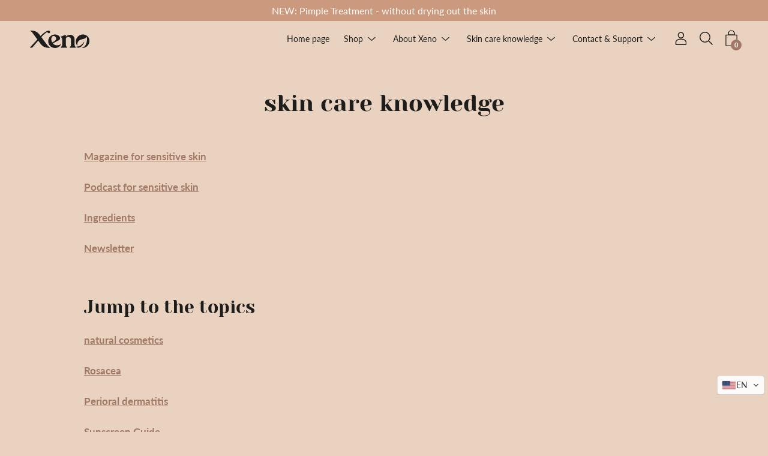

--- FILE ---
content_type: text/html; charset=utf-8
request_url: https://xeno-naturkosmetik.com/en/pages/hautpflege-wissen
body_size: 38125
content:








    
    
    
      
    
    

























    
    
    
      
    
    

















<!DOCTYPE html>
<html class="no-js no-touch" lang="en">
<head><link href="//xeno-naturkosmetik.com/cdn/shop/t/32/assets/bss-hide-variant.css?v=101010950435211808841745525239" rel="stylesheet" type="text/css" media="all" /><link href="//xeno-naturkosmetik.com/cdn/shop/t/32/assets/tiny.content.min.css?v=21853800148939463861745525239" rel="stylesheet" type="text/css" media="all" /><link href="//xeno-naturkosmetik.com/cdn/shop/t/32/assets/tiny.content.min.css?v=21853800148939463861745525239" rel="stylesheet" type="text/css" media="all" />
<!-- Google Tag Manager -->
<script>(function(w,d,s,l,i){w[l]=w[l]||[];w[l].push({'gtm.start':
new Date().getTime(),event:'gtm.js'});var f=d.getElementsByTagName(s)[0],
j=d.createElement(s),dl=l!='dataLayer'?'&l='+l:'';j.async=true;j.src=
'https://www.googletagmanager.com/gtm.js?id='+i+dl;f.parentNode.insertBefore(j,f);
})(window,document,'script','dataLayer','GTM-55RG854K');</script>
<!-- End Google Tag Manager -->


  

  







	<meta charset="utf-8">
	<meta http-equiv='X-UA-Compatible' content='IE=edge,chrome=1'>
	<meta name="viewport" content="width=device-width, height=device-height, initial-scale=1.0, minimum-scale=1.0">
	
	<link rel="prefetch" href="https://xeno-naturkosmetik.com" as="document">
	<link rel="preload" as="style" href="//xeno-naturkosmetik.com/cdn/shop/t/32/assets/theme.css?v=114842579500928321811749159091">
	<link rel="preload" as="font" href="//xeno-naturkosmetik.com/cdn/fonts/lato/lato_n4.c3b93d431f0091c8be23185e15c9d1fee1e971c5.woff2" type="font/woff2" crossorigin>
	<link rel="preload" as="font" href="//xeno-naturkosmetik.com/cdn/fonts/lato/lato_n4.c3b93d431f0091c8be23185e15c9d1fee1e971c5.woff2" type="font/woff2" crossorigin>
	<link rel="preload" as="script" href="//xeno-naturkosmetik.com/cdn/shop/t/32/assets/lazysizes.min.js?v=27862327855797619101745525239">
	<link rel="preload" as="script" href="//xeno-naturkosmetik.com/cdn/shop/t/32/assets/theme.js?v=53279709247640145131745525239">
	<link rel="preload" as="image" href="//xeno-naturkosmetik.com/cdn/shop/t/32/assets/loading.svg?v=12949615357343360751745525239">

	<link rel="dns-prefetch" href="https://cdn.shopify.com">
	<link rel="dns-prefetch" href="https://v.shopify.com">
	<link rel="dns-prefetch" href="https://fonts.googleapis.com" crossorigin>
	<link rel="dns-prefetch" href="https://cdn.shopifycloud.com">
	<link rel="dns-prefetch" href="https://cdnjs.cloudflare.com">
	<link rel="dns-prefetch" href="https://www.google-analytics.com">
	<link rel="preconnect" href="https://fonts.shopifycdn.com" crossorigin>
	<link rel="preconnect" href="https://ajax.googleapis.com">
	<link rel="preconnect" href="https://customjs.s.asaplabs.io">
	<link rel="dns-prefetch" href="https://maps.googleapis.com">
	<link rel="dns-prefetch" href="https://maps.gstatic.com">
	<link rel="dns-prefetch" href="https://monorail-edge.shopifysvc.com">
	
  	<link rel="preconnect" href="https://fonts.gstatic.com"> 
	<link href="https://fonts.googleapis.com/css2?family=Lacquer&display=swap" rel="stylesheet"><link rel="shortcut icon" href="//xeno-naturkosmetik.com/cdn/shop/files/Xeno_Favicon_98_x_98_px_32x32.png?v=1732893820" type="image/png" /><link rel="apple-touch-icon" href="https://cdn.shopify.com/s/files/1/0512/8932/5745/files/xeno_apple-touch-icon.png"/>
  
	
<style>
	:root {
		--color-button-primary-bg: #a17966;
		--color-button-primary-bg-alpha-50: rgba(161, 121, 102, 0.5);
		--color-button-primary-text: #fff;
		--color-button-primary-text-alpha-50: rgba(255, 255, 255, 0.5);

		--color-button-secondary-bg: #d2aa96;
		--color-button-secondary-text:#fff;
		--color-button-secondary-text-alpha-50: rgba(255, 255, 255, 0.5);

		--color-primary-darken: #000000;
		--color-text-body: #1d1d1b;
		--color-text-heading: #1d1d1b;
		--color-text-light: #1d1d1b;
		--color-bg-body: #e9d3c0;
		--color-bg-body-overlay: rgba(233, 211, 192, 0.75);
		--color-drawer-border: #e2c6ad;
		--color-bg-body-darken: #dcb99a;
		--color-bg-body-lighten-darken: #dcb99a;
		--color-accent: #a17966;
		--color-accent-opposite: #fff;
		--color-border: #cb997e;
		--color-border-alpha-50: rgba(203, 153, 126, 0.5);
		--button-border-radius: 10px;
		--base-text-size: 16px;
		--h1-text-size: 39px;
		--h2-text-size: 30px;
		--h3-text-size: 24px;
		--h4-text-size: 21px;
		--h5-text-size: 17px;
		--h6-text-size: 15px;
		--disabled-grey-darken: #c3c3c3;

		--body-font-weight: 400;
		--body-font-weight-bold: 600;

		--heading-font-family: Lato, sans-serif;
		--heading-font-weight: 400;
		--heading-font-style: normal;

		--body-font-family: Lato, sans-serif;
		--body-font-style: normal;

		--button-border-radius: 10px;
		--button-border-radius-inner: 8px;

		--nav-search-result-width: 25%;

		--product-media-padding-top: 90.0%;
		--product-media-background-size: contain;

		--color-bg-body-alpha-25: rgba(233, 211, 192, 0.25);
		--color-bg-body-alpha-35: rgba(233, 211, 192, 0.35);
		--color-bg-body-alpha-60: rgba(233, 211, 192, 0.6);
		--color-bg-body-alpha-65: rgba(233, 211, 192, 0.65);
		--color-bg-body-alpha-85: rgba(233, 211, 192, 0.85);

		--color-text-body-alpha-5: rgba(29, 29, 27, 0.05);
		--color-text-body-alpha-8: rgba(29, 29, 27, 0.08);
		--color-text-body-alpha-10: rgba(29, 29, 27, 0.1);
		--color-text-body-alpha-16: rgba(29, 29, 27, 0.16);
		--color-text-body-alpha-25: rgba(29, 29, 27, 0.25);
		--color-text-body-alpha-55: rgba(29, 29, 27, 0.55);
		--color-text-body-alpha-60: rgba(29, 29, 27, 0.6);

		--main-heading-size: 51.42px;
		--main-heading-size-mobile: 31.5px;
		--main-subheading-size: 21.42px;
		--main-subheading-size-mobile: 17.13px;
		--disclosure-text-size: 12.8px;

		--product-grid-item-title-size: 18.0px;
		--loading-svg: url( "//xeno-naturkosmetik.com/cdn/shop/t/32/assets/loading.svg?v=12949615357343360751745525239" );
		--icon-check: url("//xeno-naturkosmetik.com/cdn/shop/t/32/assets/icon-check.svg?v=164589794629794176451745525239");
		--icon-close: url( "//xeno-naturkosmetik.com/cdn/shop/t/32/assets/icon-close.svg?v=152460236205633315831745525239" );
		--cart-loading-overlay: rgba(233, 211, 192, 0.85) url( "//xeno-naturkosmetik.com/cdn/shop/t/32/assets/loading.svg?v=12949615357343360751745525239" ) no-repeat center center;

	}

	@font-face {
  font-family: Lato;
  font-weight: 400;
  font-style: normal;
  font-display: swap;
  src: url("//xeno-naturkosmetik.com/cdn/fonts/lato/lato_n4.c3b93d431f0091c8be23185e15c9d1fee1e971c5.woff2") format("woff2"),
       url("//xeno-naturkosmetik.com/cdn/fonts/lato/lato_n4.d5c00c781efb195594fd2fd4ad04f7882949e327.woff") format("woff");
}

	@font-face {
  font-family: Lato;
  font-weight: 400;
  font-style: normal;
  font-display: swap;
  src: url("//xeno-naturkosmetik.com/cdn/fonts/lato/lato_n4.c3b93d431f0091c8be23185e15c9d1fee1e971c5.woff2") format("woff2"),
       url("//xeno-naturkosmetik.com/cdn/fonts/lato/lato_n4.d5c00c781efb195594fd2fd4ad04f7882949e327.woff") format("woff");
}

@font-face {
  font-family: Lato;
  font-weight: 700;
  font-style: normal;
  font-display: swap;
  src: url("//xeno-naturkosmetik.com/cdn/fonts/lato/lato_n7.900f219bc7337bc57a7a2151983f0a4a4d9d5dcf.woff2") format("woff2"),
       url("//xeno-naturkosmetik.com/cdn/fonts/lato/lato_n7.a55c60751adcc35be7c4f8a0313f9698598612ee.woff") format("woff");
}
@font-face {
  font-family: Lato;
  font-weight: 400;
  font-style: italic;
  font-display: swap;
  src: url("//xeno-naturkosmetik.com/cdn/fonts/lato/lato_i4.09c847adc47c2fefc3368f2e241a3712168bc4b6.woff2") format("woff2"),
       url("//xeno-naturkosmetik.com/cdn/fonts/lato/lato_i4.3c7d9eb6c1b0a2bf62d892c3ee4582b016d0f30c.woff") format("woff");
}
@font-face {
  font-family: Lato;
  font-weight: 700;
  font-style: italic;
  font-display: swap;
  src: url("//xeno-naturkosmetik.com/cdn/fonts/lato/lato_i7.16ba75868b37083a879b8dd9f2be44e067dfbf92.woff2") format("woff2"),
       url("//xeno-naturkosmetik.com/cdn/fonts/lato/lato_i7.4c07c2b3b7e64ab516aa2f2081d2bb0366b9dce8.woff") format("woff");
}
@font-face {
  font-family: Lato;
  font-weight: 700;
  font-style: normal;
  font-display: swap;
  src: url("//xeno-naturkosmetik.com/cdn/fonts/lato/lato_n7.900f219bc7337bc57a7a2151983f0a4a4d9d5dcf.woff2") format("woff2"),
       url("//xeno-naturkosmetik.com/cdn/fonts/lato/lato_n7.a55c60751adcc35be7c4f8a0313f9698598612ee.woff") format("woff");
}
@font-face {
  font-family: Lato;
  font-weight: 400;
  font-style: italic;
  font-display: swap;
  src: url("//xeno-naturkosmetik.com/cdn/fonts/lato/lato_i4.09c847adc47c2fefc3368f2e241a3712168bc4b6.woff2") format("woff2"),
       url("//xeno-naturkosmetik.com/cdn/fonts/lato/lato_i4.3c7d9eb6c1b0a2bf62d892c3ee4582b016d0f30c.woff") format("woff");
}
@font-face {
  font-family: Lato;
  font-weight: 700;
  font-style: italic;
  font-display: swap;
  src: url("//xeno-naturkosmetik.com/cdn/fonts/lato/lato_i7.16ba75868b37083a879b8dd9f2be44e067dfbf92.woff2") format("woff2"),
       url("//xeno-naturkosmetik.com/cdn/fonts/lato/lato_i7.4c07c2b3b7e64ab516aa2f2081d2bb0366b9dce8.woff") format("woff");
}
@font-face {
		font-family: 'custom-icons';
		src: url('//xeno-naturkosmetik.com/cdn/shop/t/32/assets/custom-icons.eot?soxx27&v=105145768492176485351745525239');
		src: url('//xeno-naturkosmetik.com/cdn/shop/t/32/assets/custom-icons.eot?soxx27&v=105145768492176485351745525239#iefix') format('embedded-opentype'),
			url('//xeno-naturkosmetik.com/cdn/shop/t/32/assets/custom-icons.ttf?soxx27&v=105531104280739233841745525239') format('truetype'),
			url('//xeno-naturkosmetik.com/cdn/shop/t/32/assets/custom-icons.woff?soxx27&v=67713463087921018711745525239') format('woff'),
			url('//xeno-naturkosmetik.com/cdn/shop/t/32/assets/custom-icons.svg?soxx27&v=123121835392613630221745525239#custom-icons') format('svg');
		font-weight: normal;
		font-style: normal;
		font-display: block;
	}

</style>
<link href="//xeno-naturkosmetik.com/cdn/shop/t/32/assets/theme.css?v=114842579500928321811749159091" rel="stylesheet" type="text/css" media="all" /><script type="text/javascript">
		document.documentElement.className = document.documentElement.className.replace('no-js', 'js');

		window.theme = {
			info: {
				name: 'Palo Alto'
			},
			version: '2.8.6'
		};
		window.routes = {
			search_url: "\/en\/search",
			cart_change_url: "\/en\/cart\/change",
			shop_url: "https:\/\/xeno-naturkosmetik.com",
			root_url: "\/en",
			cart_url: "\/en\/cart",
			cart_add_url: "\/en\/cart\/add",
			product_recommendations_url: "\/en\/recommendations\/products"
		};
		window.translations = {
			loading: "Loading more",
			load_more: "Load more",
			add_to_cart: "Add to Cart",
			sold_out: "Sold Out",
			sold_out_html: "Sold Out",
			on_sale_html: "Sale",
			unavailable: "Unavailable",
			zero_qty_error: "Quantity must be greater than 0.",
			cart_title: "Shopping Cart",
			cart_empty: "Your cart is currently empty.",
			cart_price: "Price",
			cart_quantity: "Quantity",
			cart_total: "Total",
			cart_acceptance_error: "You must accept our terms and conditions.",
			continue_shopping: "Continue Shopping",
			results_one: " result",
			results_other: " results",
			no_results: "No results found",
			view_all: "View all",
			unit_price_separator: "per"
		};
		window.settings = {
			cartType: "drawer",
			gridImageSize: "contain",
			enableInfinityScroll: false,
			enablePaymentButton: true,
			enableReviews: false,
			enableYotpo: false,
			enableAcceptTerms: false,
			yotpoId: "",
			productBadgeStyle: "rectangle",
			productGridLayout: "padded",
			cartType: "drawer",
			quickButton: "none",
			mobileMenuBehaviour: "trigger",
		};
		window.lazySizesConfig = {
			loadHidden: false,
			hFac: 0.5,
			expFactor: 2,
			customMedia: {
				'--phone': '(max-width: 640px)',
				'--tablet': '(min-width: 641px) and (max-width: 1023px)',
				'--lap': '(min-width: 1024px)'
			}
		};
		window.PaloAlto = window.PaloAlto || {};
		window.slate = window.slate || {};
		window.moneyFormat = "€{{amount_with_comma_separator}}";
		window.isHeaderTransparent = false;
		window.initialHeaderHeight = 0;
		window.currentWindowWidth = window.innerWidth || document.documentElement.clientWidth;
	</script>
	<script src="//xeno-naturkosmetik.com/cdn/shop/t/32/assets/lazysizes.min.js?v=27862327855797619101745525239" async="async"></script><script src="//xeno-naturkosmetik.com/cdn/shop/t/32/assets/theme.js?v=53279709247640145131745525239" defer="defer"></script>

	<script>window.performance && window.performance.mark && window.performance.mark('shopify.content_for_header.start');</script><meta name="google-site-verification" content="_-E-RP-sarcnSXpRJ_tF-ST83anbS9mJfhnDUBNJgmw">
<meta id="shopify-digital-wallet" name="shopify-digital-wallet" content="/51289325745/digital_wallets/dialog">
<meta name="shopify-checkout-api-token" content="08133c1d838952c6d83208ec254560fa">
<meta id="in-context-paypal-metadata" data-shop-id="51289325745" data-venmo-supported="false" data-environment="production" data-locale="en_US" data-paypal-v4="true" data-currency="EUR">
<link rel="alternate" hreflang="x-default" href="https://xeno-naturkosmetik.com/pages/hautpflege-wissen">
<link rel="alternate" hreflang="de" href="https://xeno-naturkosmetik.com/pages/hautpflege-wissen">
<link rel="alternate" hreflang="en" href="https://xeno-naturkosmetik.com/en/pages/hautpflege-wissen">
<link rel="alternate" hreflang="fr" href="https://xeno-naturkosmetik.com/fr/pages/hautpflege-wissen">
<link rel="alternate" hreflang="da" href="https://xeno-naturkosmetik.com/da/pages/hautpflege-wissen">
<link rel="alternate" hreflang="nl" href="https://xeno-naturkosmetik.com/nl/pages/hautpflege-wissen">
<script async="async" src="/checkouts/internal/preloads.js?locale=en-DE"></script>
<link rel="preconnect" href="https://shop.app" crossorigin="anonymous">
<script async="async" src="https://shop.app/checkouts/internal/preloads.js?locale=en-DE&shop_id=51289325745" crossorigin="anonymous"></script>
<script id="apple-pay-shop-capabilities" type="application/json">{"shopId":51289325745,"countryCode":"DE","currencyCode":"EUR","merchantCapabilities":["supports3DS"],"merchantId":"gid:\/\/shopify\/Shop\/51289325745","merchantName":"Xeno","requiredBillingContactFields":["postalAddress","email"],"requiredShippingContactFields":["postalAddress","email"],"shippingType":"shipping","supportedNetworks":["visa","maestro","masterCard","amex"],"total":{"type":"pending","label":"Xeno","amount":"1.00"},"shopifyPaymentsEnabled":true,"supportsSubscriptions":true}</script>
<script id="shopify-features" type="application/json">{"accessToken":"08133c1d838952c6d83208ec254560fa","betas":["rich-media-storefront-analytics"],"domain":"xeno-naturkosmetik.com","predictiveSearch":true,"shopId":51289325745,"locale":"en"}</script>
<script>var Shopify = Shopify || {};
Shopify.shop = "xeno-naturkosmetik.myshopify.com";
Shopify.locale = "en";
Shopify.currency = {"active":"EUR","rate":"1.0"};
Shopify.country = "DE";
Shopify.theme = {"name":"Kopie von 2025 Redesign Idee Lukas","id":180625146122,"schema_name":"Palo Alto","schema_version":"2.8.6","theme_store_id":777,"role":"main"};
Shopify.theme.handle = "null";
Shopify.theme.style = {"id":null,"handle":null};
Shopify.cdnHost = "xeno-naturkosmetik.com/cdn";
Shopify.routes = Shopify.routes || {};
Shopify.routes.root = "/en/";</script>
<script type="module">!function(o){(o.Shopify=o.Shopify||{}).modules=!0}(window);</script>
<script>!function(o){function n(){var o=[];function n(){o.push(Array.prototype.slice.apply(arguments))}return n.q=o,n}var t=o.Shopify=o.Shopify||{};t.loadFeatures=n(),t.autoloadFeatures=n()}(window);</script>
<script>
  window.ShopifyPay = window.ShopifyPay || {};
  window.ShopifyPay.apiHost = "shop.app\/pay";
  window.ShopifyPay.redirectState = null;
</script>
<script id="shop-js-analytics" type="application/json">{"pageType":"page"}</script>
<script defer="defer" async type="module" src="//xeno-naturkosmetik.com/cdn/shopifycloud/shop-js/modules/v2/client.init-shop-cart-sync_BT-GjEfc.en.esm.js"></script>
<script defer="defer" async type="module" src="//xeno-naturkosmetik.com/cdn/shopifycloud/shop-js/modules/v2/chunk.common_D58fp_Oc.esm.js"></script>
<script defer="defer" async type="module" src="//xeno-naturkosmetik.com/cdn/shopifycloud/shop-js/modules/v2/chunk.modal_xMitdFEc.esm.js"></script>
<script type="module">
  await import("//xeno-naturkosmetik.com/cdn/shopifycloud/shop-js/modules/v2/client.init-shop-cart-sync_BT-GjEfc.en.esm.js");
await import("//xeno-naturkosmetik.com/cdn/shopifycloud/shop-js/modules/v2/chunk.common_D58fp_Oc.esm.js");
await import("//xeno-naturkosmetik.com/cdn/shopifycloud/shop-js/modules/v2/chunk.modal_xMitdFEc.esm.js");

  window.Shopify.SignInWithShop?.initShopCartSync?.({"fedCMEnabled":true,"windoidEnabled":true});

</script>
<script>
  window.Shopify = window.Shopify || {};
  if (!window.Shopify.featureAssets) window.Shopify.featureAssets = {};
  window.Shopify.featureAssets['shop-js'] = {"shop-cart-sync":["modules/v2/client.shop-cart-sync_DZOKe7Ll.en.esm.js","modules/v2/chunk.common_D58fp_Oc.esm.js","modules/v2/chunk.modal_xMitdFEc.esm.js"],"init-fed-cm":["modules/v2/client.init-fed-cm_B6oLuCjv.en.esm.js","modules/v2/chunk.common_D58fp_Oc.esm.js","modules/v2/chunk.modal_xMitdFEc.esm.js"],"shop-cash-offers":["modules/v2/client.shop-cash-offers_D2sdYoxE.en.esm.js","modules/v2/chunk.common_D58fp_Oc.esm.js","modules/v2/chunk.modal_xMitdFEc.esm.js"],"shop-login-button":["modules/v2/client.shop-login-button_QeVjl5Y3.en.esm.js","modules/v2/chunk.common_D58fp_Oc.esm.js","modules/v2/chunk.modal_xMitdFEc.esm.js"],"pay-button":["modules/v2/client.pay-button_DXTOsIq6.en.esm.js","modules/v2/chunk.common_D58fp_Oc.esm.js","modules/v2/chunk.modal_xMitdFEc.esm.js"],"shop-button":["modules/v2/client.shop-button_DQZHx9pm.en.esm.js","modules/v2/chunk.common_D58fp_Oc.esm.js","modules/v2/chunk.modal_xMitdFEc.esm.js"],"avatar":["modules/v2/client.avatar_BTnouDA3.en.esm.js"],"init-windoid":["modules/v2/client.init-windoid_CR1B-cfM.en.esm.js","modules/v2/chunk.common_D58fp_Oc.esm.js","modules/v2/chunk.modal_xMitdFEc.esm.js"],"init-shop-for-new-customer-accounts":["modules/v2/client.init-shop-for-new-customer-accounts_C_vY_xzh.en.esm.js","modules/v2/client.shop-login-button_QeVjl5Y3.en.esm.js","modules/v2/chunk.common_D58fp_Oc.esm.js","modules/v2/chunk.modal_xMitdFEc.esm.js"],"init-shop-email-lookup-coordinator":["modules/v2/client.init-shop-email-lookup-coordinator_BI7n9ZSv.en.esm.js","modules/v2/chunk.common_D58fp_Oc.esm.js","modules/v2/chunk.modal_xMitdFEc.esm.js"],"init-shop-cart-sync":["modules/v2/client.init-shop-cart-sync_BT-GjEfc.en.esm.js","modules/v2/chunk.common_D58fp_Oc.esm.js","modules/v2/chunk.modal_xMitdFEc.esm.js"],"shop-toast-manager":["modules/v2/client.shop-toast-manager_DiYdP3xc.en.esm.js","modules/v2/chunk.common_D58fp_Oc.esm.js","modules/v2/chunk.modal_xMitdFEc.esm.js"],"init-customer-accounts":["modules/v2/client.init-customer-accounts_D9ZNqS-Q.en.esm.js","modules/v2/client.shop-login-button_QeVjl5Y3.en.esm.js","modules/v2/chunk.common_D58fp_Oc.esm.js","modules/v2/chunk.modal_xMitdFEc.esm.js"],"init-customer-accounts-sign-up":["modules/v2/client.init-customer-accounts-sign-up_iGw4briv.en.esm.js","modules/v2/client.shop-login-button_QeVjl5Y3.en.esm.js","modules/v2/chunk.common_D58fp_Oc.esm.js","modules/v2/chunk.modal_xMitdFEc.esm.js"],"shop-follow-button":["modules/v2/client.shop-follow-button_CqMgW2wH.en.esm.js","modules/v2/chunk.common_D58fp_Oc.esm.js","modules/v2/chunk.modal_xMitdFEc.esm.js"],"checkout-modal":["modules/v2/client.checkout-modal_xHeaAweL.en.esm.js","modules/v2/chunk.common_D58fp_Oc.esm.js","modules/v2/chunk.modal_xMitdFEc.esm.js"],"shop-login":["modules/v2/client.shop-login_D91U-Q7h.en.esm.js","modules/v2/chunk.common_D58fp_Oc.esm.js","modules/v2/chunk.modal_xMitdFEc.esm.js"],"lead-capture":["modules/v2/client.lead-capture_BJmE1dJe.en.esm.js","modules/v2/chunk.common_D58fp_Oc.esm.js","modules/v2/chunk.modal_xMitdFEc.esm.js"],"payment-terms":["modules/v2/client.payment-terms_Ci9AEqFq.en.esm.js","modules/v2/chunk.common_D58fp_Oc.esm.js","modules/v2/chunk.modal_xMitdFEc.esm.js"]};
</script>
<script>(function() {
  var isLoaded = false;
  function asyncLoad() {
    if (isLoaded) return;
    isLoaded = true;
    var urls = ["https:\/\/d23dclunsivw3h.cloudfront.net\/redirect-app.js?shop=xeno-naturkosmetik.myshopify.com","https:\/\/loox.io\/widget\/wN-vsPoBUt\/loox.1713134780539.js?shop=xeno-naturkosmetik.myshopify.com","\/\/cdn.shopify.com\/proxy\/3818ab814e1fa4351cb7900535da180ff6834cd6c8e390ed0be85f6b760841f0\/api.goaffpro.com\/loader.js?shop=xeno-naturkosmetik.myshopify.com\u0026sp-cache-control=cHVibGljLCBtYXgtYWdlPTkwMA","https:\/\/cdn-app.sealsubscriptions.com\/shopify\/public\/js\/sealsubscriptions.js?shop=xeno-naturkosmetik.myshopify.com"];
    for (var i = 0; i < urls.length; i++) {
      var s = document.createElement('script');
      s.type = 'text/javascript';
      s.async = true;
      s.src = urls[i];
      var x = document.getElementsByTagName('script')[0];
      x.parentNode.insertBefore(s, x);
    }
  };
  if(window.attachEvent) {
    window.attachEvent('onload', asyncLoad);
  } else {
    window.addEventListener('load', asyncLoad, false);
  }
})();</script>
<script id="__st">var __st={"a":51289325745,"offset":3600,"reqid":"4c470bba-13c1-4679-ba1a-d6bc292b4c67-1769083644","pageurl":"xeno-naturkosmetik.com\/en\/pages\/hautpflege-wissen","s":"pages-85651521713","u":"24a31804a74b","p":"page","rtyp":"page","rid":85651521713};</script>
<script>window.ShopifyPaypalV4VisibilityTracking = true;</script>
<script id="form-persister">!function(){'use strict';const t='contact',e='new_comment',n=[[t,t],['blogs',e],['comments',e],[t,'customer']],o='password',r='form_key',c=['recaptcha-v3-token','g-recaptcha-response','h-captcha-response',o],s=()=>{try{return window.sessionStorage}catch{return}},i='__shopify_v',u=t=>t.elements[r],a=function(){const t=[...n].map((([t,e])=>`form[action*='/${t}']:not([data-nocaptcha='true']) input[name='form_type'][value='${e}']`)).join(',');var e;return e=t,()=>e?[...document.querySelectorAll(e)].map((t=>t.form)):[]}();function m(t){const e=u(t);a().includes(t)&&(!e||!e.value)&&function(t){try{if(!s())return;!function(t){const e=s();if(!e)return;const n=u(t);if(!n)return;const o=n.value;o&&e.removeItem(o)}(t);const e=Array.from(Array(32),(()=>Math.random().toString(36)[2])).join('');!function(t,e){u(t)||t.append(Object.assign(document.createElement('input'),{type:'hidden',name:r})),t.elements[r].value=e}(t,e),function(t,e){const n=s();if(!n)return;const r=[...t.querySelectorAll(`input[type='${o}']`)].map((({name:t})=>t)),u=[...c,...r],a={};for(const[o,c]of new FormData(t).entries())u.includes(o)||(a[o]=c);n.setItem(e,JSON.stringify({[i]:1,action:t.action,data:a}))}(t,e)}catch(e){console.error('failed to persist form',e)}}(t)}const f=t=>{if('true'===t.dataset.persistBound)return;const e=function(t,e){const n=function(t){return'function'==typeof t.submit?t.submit:HTMLFormElement.prototype.submit}(t).bind(t);return function(){let t;return()=>{t||(t=!0,(()=>{try{e(),n()}catch(t){(t=>{console.error('form submit failed',t)})(t)}})(),setTimeout((()=>t=!1),250))}}()}(t,(()=>{m(t)}));!function(t,e){if('function'==typeof t.submit&&'function'==typeof e)try{t.submit=e}catch{}}(t,e),t.addEventListener('submit',(t=>{t.preventDefault(),e()})),t.dataset.persistBound='true'};!function(){function t(t){const e=(t=>{const e=t.target;return e instanceof HTMLFormElement?e:e&&e.form})(t);e&&m(e)}document.addEventListener('submit',t),document.addEventListener('DOMContentLoaded',(()=>{const e=a();for(const t of e)f(t);var n;n=document.body,new window.MutationObserver((t=>{for(const e of t)if('childList'===e.type&&e.addedNodes.length)for(const t of e.addedNodes)1===t.nodeType&&'FORM'===t.tagName&&a().includes(t)&&f(t)})).observe(n,{childList:!0,subtree:!0,attributes:!1}),document.removeEventListener('submit',t)}))}()}();</script>
<script integrity="sha256-4kQ18oKyAcykRKYeNunJcIwy7WH5gtpwJnB7kiuLZ1E=" data-source-attribution="shopify.loadfeatures" defer="defer" src="//xeno-naturkosmetik.com/cdn/shopifycloud/storefront/assets/storefront/load_feature-a0a9edcb.js" crossorigin="anonymous"></script>
<script crossorigin="anonymous" defer="defer" src="//xeno-naturkosmetik.com/cdn/shopifycloud/storefront/assets/shopify_pay/storefront-65b4c6d7.js?v=20250812"></script>
<script data-source-attribution="shopify.dynamic_checkout.dynamic.init">var Shopify=Shopify||{};Shopify.PaymentButton=Shopify.PaymentButton||{isStorefrontPortableWallets:!0,init:function(){window.Shopify.PaymentButton.init=function(){};var t=document.createElement("script");t.src="https://xeno-naturkosmetik.com/cdn/shopifycloud/portable-wallets/latest/portable-wallets.en.js",t.type="module",document.head.appendChild(t)}};
</script>
<script data-source-attribution="shopify.dynamic_checkout.buyer_consent">
  function portableWalletsHideBuyerConsent(e){var t=document.getElementById("shopify-buyer-consent"),n=document.getElementById("shopify-subscription-policy-button");t&&n&&(t.classList.add("hidden"),t.setAttribute("aria-hidden","true"),n.removeEventListener("click",e))}function portableWalletsShowBuyerConsent(e){var t=document.getElementById("shopify-buyer-consent"),n=document.getElementById("shopify-subscription-policy-button");t&&n&&(t.classList.remove("hidden"),t.removeAttribute("aria-hidden"),n.addEventListener("click",e))}window.Shopify?.PaymentButton&&(window.Shopify.PaymentButton.hideBuyerConsent=portableWalletsHideBuyerConsent,window.Shopify.PaymentButton.showBuyerConsent=portableWalletsShowBuyerConsent);
</script>
<script data-source-attribution="shopify.dynamic_checkout.cart.bootstrap">document.addEventListener("DOMContentLoaded",(function(){function t(){return document.querySelector("shopify-accelerated-checkout-cart, shopify-accelerated-checkout")}if(t())Shopify.PaymentButton.init();else{new MutationObserver((function(e,n){t()&&(Shopify.PaymentButton.init(),n.disconnect())})).observe(document.body,{childList:!0,subtree:!0})}}));
</script>
<link id="shopify-accelerated-checkout-styles" rel="stylesheet" media="screen" href="https://xeno-naturkosmetik.com/cdn/shopifycloud/portable-wallets/latest/accelerated-checkout-backwards-compat.css" crossorigin="anonymous">
<style id="shopify-accelerated-checkout-cart">
        #shopify-buyer-consent {
  margin-top: 1em;
  display: inline-block;
  width: 100%;
}

#shopify-buyer-consent.hidden {
  display: none;
}

#shopify-subscription-policy-button {
  background: none;
  border: none;
  padding: 0;
  text-decoration: underline;
  font-size: inherit;
  cursor: pointer;
}

#shopify-subscription-policy-button::before {
  box-shadow: none;
}

      </style>

<script>window.performance && window.performance.mark && window.performance.mark('shopify.content_for_header.end');</script>
<!-- ETS-Seo ================================================== -->





    
    <title>Hautpflege Wissen</title>
    
    <meta name="description" content="Von hier aus findest du alles, was du über Hautpflege, Naturkosmetik, empfindliche Haut usw. wissen willst.">
    
    
    <link rel="canonical" href="https://xeno-naturkosmetik.com/en/pages/hautpflege-wissen">



<!-- Search Engine -->






<!-- Social Sharing -->

<!--End ETS-Seo ================================================== -->

  
  
  
 <script>
!function (w, d, t) {
  w.TiktokAnalyticsObject=t;var ttq=w[t]=w[t]||[];ttq.methods=["page","track","identify","instances","debug","on","off","once","ready","alias","group","enableCookie","disableCookie"],ttq.setAndDefer=function(t,e){t[e]=function(){t.push([e].concat(Array.prototype.slice.call(arguments,0)))}};for(var i=0;i<ttq.methods.length;i++)ttq.setAndDefer(ttq,ttq.methods[i]);ttq.instance=function(t){for(var e=ttq._i[t]||[],n=0;n<ttq.methods.length;n++)ttq.setAndDefer(e,ttq.methods[n]);return e},ttq.load=function(e,n){var i="https://analytics.tiktok.com/i18n/pixel/events.js";ttq._i=ttq._i||{},ttq._i[e]=[],ttq._i[e]._u=i,ttq._t=ttq._t||{},ttq._t[e]=+new Date,ttq._o=ttq._o||{},ttq._o[e]=n||{};var o=document.createElement("script");o.type="text/javascript",o.async=!0,o.src=i+"?sdkid="+e+"&lib="+t;var a=document.getElementsByTagName("script")[0];a.parentNode.insertBefore(o,a)};

  ttq.load('C7U2CC76ARQ7U6A0TVC0');
  ttq.page();
}(window, document, 'ttq');
</script>
  
  
  
 
<!-- "snippets/pagefly-header.liquid" was not rendered, the associated app was uninstalled -->
  <meta name="facebook-domain-verification" content="1xwvnytja55pur1b0a2us7nzclpyro" />
  
  <!-- Global site tag (gtag.js) - Google Analytics -->
<script async src="https://www.googletagmanager.com/gtag/js?id=G-T7NPG10SGF"></script>
<script>
  window.dataLayer = window.dataLayer || [];
  function gtag(){dataLayer.push(arguments);}
  gtag('js', new Date());

  gtag('config', 'G-T7NPG10SGF');
</script>
 <!-- BEGIN app block: shopify://apps/consentmo-gdpr/blocks/gdpr_cookie_consent/4fbe573f-a377-4fea-9801-3ee0858cae41 -->


<!-- END app block --><!-- BEGIN app block: shopify://apps/transtore/blocks/switcher_embed_block/afeffe82-e563-4f78-90f4-f1e3d96286c3 --><script>
    (function(){
        function logChangesTS(mutations, observer) {
            let evaluateTS = document.evaluate('//*[text()[contains(.,"trans-money")]]',document,null,XPathResult.ORDERED_NODE_SNAPSHOT_TYPE,null);
            for (let iTS = 0; iTS < evaluateTS.snapshotLength; iTS++) {
                let elTS = evaluateTS.snapshotItem(iTS);
                let innerHtmlTS = elTS?.innerHTML ? elTS.innerHTML : "";
                if(innerHtmlTS && !["SCRIPT", "LINK", "STYLE", "NOSCRIPT"].includes(elTS.nodeName)){
                    elTS.innerHTML = innerHtmlTS.replaceAll("&lt;", "<").replaceAll("&gt;", ">");
                }
            }
        }
        const observerTS = new MutationObserver(logChangesTS);
        observerTS.observe(document.documentElement, { subtree : true, childList: true });
    })();

    window._transtoreStore = {
        ...(window._transtoreStore || {}),
        pageType: "page",
        cartType: 'drawer',
        currenciesEnabled: [],
        currency: {
            code: 'EUR',
            symbol: '€',
            name: 'Euro',
            active: 'EUR',
            rate: ''
        },
        product: {
            id: '',
        },
        moneyWithCurrencyFormat: "€{{amount_with_comma_separator}} EUR",
        moneyFormat: "€{{amount_with_comma_separator}}",
        currencyCodeEnabled: '',
        shop: "xeno-naturkosmetik.com",
        locale: "en",
        country: "DE",
        designMode: false,
        theme: {},
        cdnHost: "",
        routes: { "root": "/en" },
        market: {
            id: "1843364017",
            handle: "de"
        },
        enabledLocales: [{"shop_locale":{"locale":"de","enabled":true,"primary":true,"published":true}},{"shop_locale":{"locale":"en","enabled":true,"primary":false,"published":true}},{"shop_locale":{"locale":"fr","enabled":true,"primary":false,"published":true}},{"shop_locale":{"locale":"da","enabled":true,"primary":false,"published":true}},{"shop_locale":{"locale":"nl","enabled":true,"primary":false,"published":true}}],
    };
    
        _transtoreStore.currenciesEnabled.push("ALL");
    
        _transtoreStore.currenciesEnabled.push("CAD");
    
        _transtoreStore.currenciesEnabled.push("CHF");
    
        _transtoreStore.currenciesEnabled.push("CZK");
    
        _transtoreStore.currenciesEnabled.push("DKK");
    
        _transtoreStore.currenciesEnabled.push("EUR");
    
        _transtoreStore.currenciesEnabled.push("GBP");
    
        _transtoreStore.currenciesEnabled.push("HUF");
    
        _transtoreStore.currenciesEnabled.push("IDR");
    
        _transtoreStore.currenciesEnabled.push("ILS");
    
        _transtoreStore.currenciesEnabled.push("JPY");
    
        _transtoreStore.currenciesEnabled.push("KRW");
    
        _transtoreStore.currenciesEnabled.push("PLN");
    
        _transtoreStore.currenciesEnabled.push("RON");
    
        _transtoreStore.currenciesEnabled.push("SEK");
    
        _transtoreStore.currenciesEnabled.push("SGD");
    
        _transtoreStore.currenciesEnabled.push("USD");
    
</script>

<!-- END app block --><!-- BEGIN app block: shopify://apps/seal-subscriptions/blocks/subscription-script-append/13b25004-a140-4ab7-b5fe-29918f759699 --><script defer="defer">
	/**	SealSubs loader,version number: 2.0 */
	(function(){
		var loadScript=function(a,b){var c=document.createElement("script");c.setAttribute("defer", "defer");c.type="text/javascript",c.readyState?c.onreadystatechange=function(){("loaded"==c.readyState||"complete"==c.readyState)&&(c.onreadystatechange=null,b())}:c.onload=function(){b()},c.src=a,document.getElementsByTagName("head")[0].appendChild(c)};
		// Set variable to prevent the other loader from requesting the same resources
		window.seal_subs_app_block_loader = true;
		appendScriptUrl('xeno-naturkosmetik.myshopify.com');

		// get script url and append timestamp of last change
		function appendScriptUrl(shop) {
			var timeStamp = Math.floor(Date.now() / (1000*1*1));
			var timestampUrl = 'https://app.sealsubscriptions.com/shopify/public/status/shop/'+shop+'.js?'+timeStamp;
			loadScript(timestampUrl, function() {
				// append app script
				if (typeof sealsubscriptions_settings_updated == 'undefined') {
					sealsubscriptions_settings_updated = 'default-by-script';
				}
				var scriptUrl = "https://cdn-app.sealsubscriptions.com/shopify/public/js/sealsubscriptions-main.js?shop="+shop+"&"+sealsubscriptions_settings_updated;
				loadScript(scriptUrl, function(){});
			});
		}
	})();

	var SealSubsScriptAppended = true;
	
</script>

<!-- END app block --><script src="https://cdn.shopify.com/extensions/019bca1b-e572-7c5b-aa02-883603694f1a/ts-ext-404/assets/transtore.js" type="text/javascript" defer="defer"></script>
<link href="https://cdn.shopify.com/extensions/019bca1b-e572-7c5b-aa02-883603694f1a/ts-ext-404/assets/transtore.css" rel="stylesheet" type="text/css" media="all">
<script src="https://cdn.shopify.com/extensions/019be596-7dff-72c9-b8df-8dddd83c530e/consentmo-gdpr-584/assets/consentmo_cookie_consent.js" type="text/javascript" defer="defer"></script>
<script src="https://cdn.shopify.com/extensions/4d5a2c47-c9fc-4724-a26e-14d501c856c6/attrac-6/assets/attrac-embed-bars.js" type="text/javascript" defer="defer"></script>
<script src="https://cdn.shopify.com/extensions/019b7cd0-6587-73c3-9937-bcc2249fa2c4/lb-upsell-227/assets/lb-selleasy.js" type="text/javascript" defer="defer"></script>
<meta property="og:image" content="https://cdn.shopify.com/s/files/1/0512/8932/5745/files/Xeno_Naturkosmetik_2102b256-3595-4fcb-b908-f8fcd3ec3af7.jpg?v=1732905739" />
<meta property="og:image:secure_url" content="https://cdn.shopify.com/s/files/1/0512/8932/5745/files/Xeno_Naturkosmetik_2102b256-3595-4fcb-b908-f8fcd3ec3af7.jpg?v=1732905739" />
<meta property="og:image:width" content="1000" />
<meta property="og:image:height" content="667" />
<link href="https://monorail-edge.shopifysvc.com" rel="dns-prefetch">
<script>(function(){if ("sendBeacon" in navigator && "performance" in window) {try {var session_token_from_headers = performance.getEntriesByType('navigation')[0].serverTiming.find(x => x.name == '_s').description;} catch {var session_token_from_headers = undefined;}var session_cookie_matches = document.cookie.match(/_shopify_s=([^;]*)/);var session_token_from_cookie = session_cookie_matches && session_cookie_matches.length === 2 ? session_cookie_matches[1] : "";var session_token = session_token_from_headers || session_token_from_cookie || "";function handle_abandonment_event(e) {var entries = performance.getEntries().filter(function(entry) {return /monorail-edge.shopifysvc.com/.test(entry.name);});if (!window.abandonment_tracked && entries.length === 0) {window.abandonment_tracked = true;var currentMs = Date.now();var navigation_start = performance.timing.navigationStart;var payload = {shop_id: 51289325745,url: window.location.href,navigation_start,duration: currentMs - navigation_start,session_token,page_type: "page"};window.navigator.sendBeacon("https://monorail-edge.shopifysvc.com/v1/produce", JSON.stringify({schema_id: "online_store_buyer_site_abandonment/1.1",payload: payload,metadata: {event_created_at_ms: currentMs,event_sent_at_ms: currentMs}}));}}window.addEventListener('pagehide', handle_abandonment_event);}}());</script>
<script id="web-pixels-manager-setup">(function e(e,d,r,n,o){if(void 0===o&&(o={}),!Boolean(null===(a=null===(i=window.Shopify)||void 0===i?void 0:i.analytics)||void 0===a?void 0:a.replayQueue)){var i,a;window.Shopify=window.Shopify||{};var t=window.Shopify;t.analytics=t.analytics||{};var s=t.analytics;s.replayQueue=[],s.publish=function(e,d,r){return s.replayQueue.push([e,d,r]),!0};try{self.performance.mark("wpm:start")}catch(e){}var l=function(){var e={modern:/Edge?\/(1{2}[4-9]|1[2-9]\d|[2-9]\d{2}|\d{4,})\.\d+(\.\d+|)|Firefox\/(1{2}[4-9]|1[2-9]\d|[2-9]\d{2}|\d{4,})\.\d+(\.\d+|)|Chrom(ium|e)\/(9{2}|\d{3,})\.\d+(\.\d+|)|(Maci|X1{2}).+ Version\/(15\.\d+|(1[6-9]|[2-9]\d|\d{3,})\.\d+)([,.]\d+|)( \(\w+\)|)( Mobile\/\w+|) Safari\/|Chrome.+OPR\/(9{2}|\d{3,})\.\d+\.\d+|(CPU[ +]OS|iPhone[ +]OS|CPU[ +]iPhone|CPU IPhone OS|CPU iPad OS)[ +]+(15[._]\d+|(1[6-9]|[2-9]\d|\d{3,})[._]\d+)([._]\d+|)|Android:?[ /-](13[3-9]|1[4-9]\d|[2-9]\d{2}|\d{4,})(\.\d+|)(\.\d+|)|Android.+Firefox\/(13[5-9]|1[4-9]\d|[2-9]\d{2}|\d{4,})\.\d+(\.\d+|)|Android.+Chrom(ium|e)\/(13[3-9]|1[4-9]\d|[2-9]\d{2}|\d{4,})\.\d+(\.\d+|)|SamsungBrowser\/([2-9]\d|\d{3,})\.\d+/,legacy:/Edge?\/(1[6-9]|[2-9]\d|\d{3,})\.\d+(\.\d+|)|Firefox\/(5[4-9]|[6-9]\d|\d{3,})\.\d+(\.\d+|)|Chrom(ium|e)\/(5[1-9]|[6-9]\d|\d{3,})\.\d+(\.\d+|)([\d.]+$|.*Safari\/(?![\d.]+ Edge\/[\d.]+$))|(Maci|X1{2}).+ Version\/(10\.\d+|(1[1-9]|[2-9]\d|\d{3,})\.\d+)([,.]\d+|)( \(\w+\)|)( Mobile\/\w+|) Safari\/|Chrome.+OPR\/(3[89]|[4-9]\d|\d{3,})\.\d+\.\d+|(CPU[ +]OS|iPhone[ +]OS|CPU[ +]iPhone|CPU IPhone OS|CPU iPad OS)[ +]+(10[._]\d+|(1[1-9]|[2-9]\d|\d{3,})[._]\d+)([._]\d+|)|Android:?[ /-](13[3-9]|1[4-9]\d|[2-9]\d{2}|\d{4,})(\.\d+|)(\.\d+|)|Mobile Safari.+OPR\/([89]\d|\d{3,})\.\d+\.\d+|Android.+Firefox\/(13[5-9]|1[4-9]\d|[2-9]\d{2}|\d{4,})\.\d+(\.\d+|)|Android.+Chrom(ium|e)\/(13[3-9]|1[4-9]\d|[2-9]\d{2}|\d{4,})\.\d+(\.\d+|)|Android.+(UC? ?Browser|UCWEB|U3)[ /]?(15\.([5-9]|\d{2,})|(1[6-9]|[2-9]\d|\d{3,})\.\d+)\.\d+|SamsungBrowser\/(5\.\d+|([6-9]|\d{2,})\.\d+)|Android.+MQ{2}Browser\/(14(\.(9|\d{2,})|)|(1[5-9]|[2-9]\d|\d{3,})(\.\d+|))(\.\d+|)|K[Aa][Ii]OS\/(3\.\d+|([4-9]|\d{2,})\.\d+)(\.\d+|)/},d=e.modern,r=e.legacy,n=navigator.userAgent;return n.match(d)?"modern":n.match(r)?"legacy":"unknown"}(),u="modern"===l?"modern":"legacy",c=(null!=n?n:{modern:"",legacy:""})[u],f=function(e){return[e.baseUrl,"/wpm","/b",e.hashVersion,"modern"===e.buildTarget?"m":"l",".js"].join("")}({baseUrl:d,hashVersion:r,buildTarget:u}),m=function(e){var d=e.version,r=e.bundleTarget,n=e.surface,o=e.pageUrl,i=e.monorailEndpoint;return{emit:function(e){var a=e.status,t=e.errorMsg,s=(new Date).getTime(),l=JSON.stringify({metadata:{event_sent_at_ms:s},events:[{schema_id:"web_pixels_manager_load/3.1",payload:{version:d,bundle_target:r,page_url:o,status:a,surface:n,error_msg:t},metadata:{event_created_at_ms:s}}]});if(!i)return console&&console.warn&&console.warn("[Web Pixels Manager] No Monorail endpoint provided, skipping logging."),!1;try{return self.navigator.sendBeacon.bind(self.navigator)(i,l)}catch(e){}var u=new XMLHttpRequest;try{return u.open("POST",i,!0),u.setRequestHeader("Content-Type","text/plain"),u.send(l),!0}catch(e){return console&&console.warn&&console.warn("[Web Pixels Manager] Got an unhandled error while logging to Monorail."),!1}}}}({version:r,bundleTarget:l,surface:e.surface,pageUrl:self.location.href,monorailEndpoint:e.monorailEndpoint});try{o.browserTarget=l,function(e){var d=e.src,r=e.async,n=void 0===r||r,o=e.onload,i=e.onerror,a=e.sri,t=e.scriptDataAttributes,s=void 0===t?{}:t,l=document.createElement("script"),u=document.querySelector("head"),c=document.querySelector("body");if(l.async=n,l.src=d,a&&(l.integrity=a,l.crossOrigin="anonymous"),s)for(var f in s)if(Object.prototype.hasOwnProperty.call(s,f))try{l.dataset[f]=s[f]}catch(e){}if(o&&l.addEventListener("load",o),i&&l.addEventListener("error",i),u)u.appendChild(l);else{if(!c)throw new Error("Did not find a head or body element to append the script");c.appendChild(l)}}({src:f,async:!0,onload:function(){if(!function(){var e,d;return Boolean(null===(d=null===(e=window.Shopify)||void 0===e?void 0:e.analytics)||void 0===d?void 0:d.initialized)}()){var d=window.webPixelsManager.init(e)||void 0;if(d){var r=window.Shopify.analytics;r.replayQueue.forEach((function(e){var r=e[0],n=e[1],o=e[2];d.publishCustomEvent(r,n,o)})),r.replayQueue=[],r.publish=d.publishCustomEvent,r.visitor=d.visitor,r.initialized=!0}}},onerror:function(){return m.emit({status:"failed",errorMsg:"".concat(f," has failed to load")})},sri:function(e){var d=/^sha384-[A-Za-z0-9+/=]+$/;return"string"==typeof e&&d.test(e)}(c)?c:"",scriptDataAttributes:o}),m.emit({status:"loading"})}catch(e){m.emit({status:"failed",errorMsg:(null==e?void 0:e.message)||"Unknown error"})}}})({shopId: 51289325745,storefrontBaseUrl: "https://xeno-naturkosmetik.com",extensionsBaseUrl: "https://extensions.shopifycdn.com/cdn/shopifycloud/web-pixels-manager",monorailEndpoint: "https://monorail-edge.shopifysvc.com/unstable/produce_batch",surface: "storefront-renderer",enabledBetaFlags: ["2dca8a86"],webPixelsConfigList: [{"id":"2323218698","configuration":"{\"shop\":\"xeno-naturkosmetik.myshopify.com\",\"cookie_duration\":\"2592000\"}","eventPayloadVersion":"v1","runtimeContext":"STRICT","scriptVersion":"a2e7513c3708f34b1f617d7ce88f9697","type":"APP","apiClientId":2744533,"privacyPurposes":["ANALYTICS","MARKETING"],"dataSharingAdjustments":{"protectedCustomerApprovalScopes":["read_customer_address","read_customer_email","read_customer_name","read_customer_personal_data","read_customer_phone"]}},{"id":"1201307914","configuration":"{\"config\":\"{\\\"pixel_id\\\":\\\"G-J1J3VFJNBD\\\",\\\"target_country\\\":\\\"DE\\\",\\\"gtag_events\\\":[{\\\"type\\\":\\\"search\\\",\\\"action_label\\\":[\\\"G-J1J3VFJNBD\\\",\\\"AW-744752926\\\/rBQmCKrU5_QBEJ6OkOMC\\\"]},{\\\"type\\\":\\\"begin_checkout\\\",\\\"action_label\\\":[\\\"G-J1J3VFJNBD\\\",\\\"AW-744752926\\\/j4ooCKfU5_QBEJ6OkOMC\\\"]},{\\\"type\\\":\\\"view_item\\\",\\\"action_label\\\":[\\\"G-J1J3VFJNBD\\\",\\\"AW-744752926\\\/qYepCKHU5_QBEJ6OkOMC\\\",\\\"MC-7EZ003YP7Q\\\"]},{\\\"type\\\":\\\"purchase\\\",\\\"action_label\\\":[\\\"G-J1J3VFJNBD\\\",\\\"AW-744752926\\\/0bsbCJ7U5_QBEJ6OkOMC\\\",\\\"MC-7EZ003YP7Q\\\"]},{\\\"type\\\":\\\"page_view\\\",\\\"action_label\\\":[\\\"G-J1J3VFJNBD\\\",\\\"AW-744752926\\\/NECWCJvU5_QBEJ6OkOMC\\\",\\\"MC-7EZ003YP7Q\\\"]},{\\\"type\\\":\\\"add_payment_info\\\",\\\"action_label\\\":[\\\"G-J1J3VFJNBD\\\",\\\"AW-744752926\\\/ED4DCK3U5_QBEJ6OkOMC\\\"]},{\\\"type\\\":\\\"add_to_cart\\\",\\\"action_label\\\":[\\\"G-J1J3VFJNBD\\\",\\\"AW-744752926\\\/bY1xCKTU5_QBEJ6OkOMC\\\"]}],\\\"enable_monitoring_mode\\\":false}\"}","eventPayloadVersion":"v1","runtimeContext":"OPEN","scriptVersion":"b2a88bafab3e21179ed38636efcd8a93","type":"APP","apiClientId":1780363,"privacyPurposes":[],"dataSharingAdjustments":{"protectedCustomerApprovalScopes":["read_customer_address","read_customer_email","read_customer_name","read_customer_personal_data","read_customer_phone"]}},{"id":"589201674","configuration":"{\"accountID\":\"selleasy-metrics-track\"}","eventPayloadVersion":"v1","runtimeContext":"STRICT","scriptVersion":"5aac1f99a8ca74af74cea751ede503d2","type":"APP","apiClientId":5519923,"privacyPurposes":[],"dataSharingAdjustments":{"protectedCustomerApprovalScopes":["read_customer_email","read_customer_name","read_customer_personal_data"]}},{"id":"490307850","configuration":"{\"pixel_id\":\"1126320181223567\",\"pixel_type\":\"facebook_pixel\",\"metaapp_system_user_token\":\"-\"}","eventPayloadVersion":"v1","runtimeContext":"OPEN","scriptVersion":"ca16bc87fe92b6042fbaa3acc2fbdaa6","type":"APP","apiClientId":2329312,"privacyPurposes":["ANALYTICS","MARKETING","SALE_OF_DATA"],"dataSharingAdjustments":{"protectedCustomerApprovalScopes":["read_customer_address","read_customer_email","read_customer_name","read_customer_personal_data","read_customer_phone"]}},{"id":"shopify-app-pixel","configuration":"{}","eventPayloadVersion":"v1","runtimeContext":"STRICT","scriptVersion":"0450","apiClientId":"shopify-pixel","type":"APP","privacyPurposes":["ANALYTICS","MARKETING"]},{"id":"shopify-custom-pixel","eventPayloadVersion":"v1","runtimeContext":"LAX","scriptVersion":"0450","apiClientId":"shopify-pixel","type":"CUSTOM","privacyPurposes":["ANALYTICS","MARKETING"]}],isMerchantRequest: false,initData: {"shop":{"name":"Xeno","paymentSettings":{"currencyCode":"EUR"},"myshopifyDomain":"xeno-naturkosmetik.myshopify.com","countryCode":"DE","storefrontUrl":"https:\/\/xeno-naturkosmetik.com\/en"},"customer":null,"cart":null,"checkout":null,"productVariants":[],"purchasingCompany":null},},"https://xeno-naturkosmetik.com/cdn","fcfee988w5aeb613cpc8e4bc33m6693e112",{"modern":"","legacy":""},{"shopId":"51289325745","storefrontBaseUrl":"https:\/\/xeno-naturkosmetik.com","extensionBaseUrl":"https:\/\/extensions.shopifycdn.com\/cdn\/shopifycloud\/web-pixels-manager","surface":"storefront-renderer","enabledBetaFlags":"[\"2dca8a86\"]","isMerchantRequest":"false","hashVersion":"fcfee988w5aeb613cpc8e4bc33m6693e112","publish":"custom","events":"[[\"page_viewed\",{}]]"});</script><script>
  window.ShopifyAnalytics = window.ShopifyAnalytics || {};
  window.ShopifyAnalytics.meta = window.ShopifyAnalytics.meta || {};
  window.ShopifyAnalytics.meta.currency = 'EUR';
  var meta = {"page":{"pageType":"page","resourceType":"page","resourceId":85651521713,"requestId":"4c470bba-13c1-4679-ba1a-d6bc292b4c67-1769083644"}};
  for (var attr in meta) {
    window.ShopifyAnalytics.meta[attr] = meta[attr];
  }
</script>
<script class="analytics">
  (function () {
    var customDocumentWrite = function(content) {
      var jquery = null;

      if (window.jQuery) {
        jquery = window.jQuery;
      } else if (window.Checkout && window.Checkout.$) {
        jquery = window.Checkout.$;
      }

      if (jquery) {
        jquery('body').append(content);
      }
    };

    var hasLoggedConversion = function(token) {
      if (token) {
        return document.cookie.indexOf('loggedConversion=' + token) !== -1;
      }
      return false;
    }

    var setCookieIfConversion = function(token) {
      if (token) {
        var twoMonthsFromNow = new Date(Date.now());
        twoMonthsFromNow.setMonth(twoMonthsFromNow.getMonth() + 2);

        document.cookie = 'loggedConversion=' + token + '; expires=' + twoMonthsFromNow;
      }
    }

    var trekkie = window.ShopifyAnalytics.lib = window.trekkie = window.trekkie || [];
    if (trekkie.integrations) {
      return;
    }
    trekkie.methods = [
      'identify',
      'page',
      'ready',
      'track',
      'trackForm',
      'trackLink'
    ];
    trekkie.factory = function(method) {
      return function() {
        var args = Array.prototype.slice.call(arguments);
        args.unshift(method);
        trekkie.push(args);
        return trekkie;
      };
    };
    for (var i = 0; i < trekkie.methods.length; i++) {
      var key = trekkie.methods[i];
      trekkie[key] = trekkie.factory(key);
    }
    trekkie.load = function(config) {
      trekkie.config = config || {};
      trekkie.config.initialDocumentCookie = document.cookie;
      var first = document.getElementsByTagName('script')[0];
      var script = document.createElement('script');
      script.type = 'text/javascript';
      script.onerror = function(e) {
        var scriptFallback = document.createElement('script');
        scriptFallback.type = 'text/javascript';
        scriptFallback.onerror = function(error) {
                var Monorail = {
      produce: function produce(monorailDomain, schemaId, payload) {
        var currentMs = new Date().getTime();
        var event = {
          schema_id: schemaId,
          payload: payload,
          metadata: {
            event_created_at_ms: currentMs,
            event_sent_at_ms: currentMs
          }
        };
        return Monorail.sendRequest("https://" + monorailDomain + "/v1/produce", JSON.stringify(event));
      },
      sendRequest: function sendRequest(endpointUrl, payload) {
        // Try the sendBeacon API
        if (window && window.navigator && typeof window.navigator.sendBeacon === 'function' && typeof window.Blob === 'function' && !Monorail.isIos12()) {
          var blobData = new window.Blob([payload], {
            type: 'text/plain'
          });

          if (window.navigator.sendBeacon(endpointUrl, blobData)) {
            return true;
          } // sendBeacon was not successful

        } // XHR beacon

        var xhr = new XMLHttpRequest();

        try {
          xhr.open('POST', endpointUrl);
          xhr.setRequestHeader('Content-Type', 'text/plain');
          xhr.send(payload);
        } catch (e) {
          console.log(e);
        }

        return false;
      },
      isIos12: function isIos12() {
        return window.navigator.userAgent.lastIndexOf('iPhone; CPU iPhone OS 12_') !== -1 || window.navigator.userAgent.lastIndexOf('iPad; CPU OS 12_') !== -1;
      }
    };
    Monorail.produce('monorail-edge.shopifysvc.com',
      'trekkie_storefront_load_errors/1.1',
      {shop_id: 51289325745,
      theme_id: 180625146122,
      app_name: "storefront",
      context_url: window.location.href,
      source_url: "//xeno-naturkosmetik.com/cdn/s/trekkie.storefront.1bbfab421998800ff09850b62e84b8915387986d.min.js"});

        };
        scriptFallback.async = true;
        scriptFallback.src = '//xeno-naturkosmetik.com/cdn/s/trekkie.storefront.1bbfab421998800ff09850b62e84b8915387986d.min.js';
        first.parentNode.insertBefore(scriptFallback, first);
      };
      script.async = true;
      script.src = '//xeno-naturkosmetik.com/cdn/s/trekkie.storefront.1bbfab421998800ff09850b62e84b8915387986d.min.js';
      first.parentNode.insertBefore(script, first);
    };
    trekkie.load(
      {"Trekkie":{"appName":"storefront","development":false,"defaultAttributes":{"shopId":51289325745,"isMerchantRequest":null,"themeId":180625146122,"themeCityHash":"15375118498121419596","contentLanguage":"en","currency":"EUR","eventMetadataId":"f2137609-8779-4d77-b535-c418664affe2"},"isServerSideCookieWritingEnabled":true,"monorailRegion":"shop_domain","enabledBetaFlags":["65f19447"]},"Session Attribution":{},"S2S":{"facebookCapiEnabled":true,"source":"trekkie-storefront-renderer","apiClientId":580111}}
    );

    var loaded = false;
    trekkie.ready(function() {
      if (loaded) return;
      loaded = true;

      window.ShopifyAnalytics.lib = window.trekkie;

      var originalDocumentWrite = document.write;
      document.write = customDocumentWrite;
      try { window.ShopifyAnalytics.merchantGoogleAnalytics.call(this); } catch(error) {};
      document.write = originalDocumentWrite;

      window.ShopifyAnalytics.lib.page(null,{"pageType":"page","resourceType":"page","resourceId":85651521713,"requestId":"4c470bba-13c1-4679-ba1a-d6bc292b4c67-1769083644","shopifyEmitted":true});

      var match = window.location.pathname.match(/checkouts\/(.+)\/(thank_you|post_purchase)/)
      var token = match? match[1]: undefined;
      if (!hasLoggedConversion(token)) {
        setCookieIfConversion(token);
        
      }
    });


        var eventsListenerScript = document.createElement('script');
        eventsListenerScript.async = true;
        eventsListenerScript.src = "//xeno-naturkosmetik.com/cdn/shopifycloud/storefront/assets/shop_events_listener-3da45d37.js";
        document.getElementsByTagName('head')[0].appendChild(eventsListenerScript);

})();</script>
<script
  defer
  src="https://xeno-naturkosmetik.com/cdn/shopifycloud/perf-kit/shopify-perf-kit-3.0.4.min.js"
  data-application="storefront-renderer"
  data-shop-id="51289325745"
  data-render-region="gcp-us-east1"
  data-page-type="page"
  data-theme-instance-id="180625146122"
  data-theme-name="Palo Alto"
  data-theme-version="2.8.6"
  data-monorail-region="shop_domain"
  data-resource-timing-sampling-rate="10"
  data-shs="true"
  data-shs-beacon="true"
  data-shs-export-with-fetch="true"
  data-shs-logs-sample-rate="1"
  data-shs-beacon-endpoint="https://xeno-naturkosmetik.com/api/collect"
></script>
</head><script>
document.addEventListener("DOMContentLoaded", function () {
  function setConsentmoButtonHover(buttonClass, baseColor, hoverColor, textColor) {
    const button = document.querySelector(buttonClass);
    if (!button) return;

    button.style.backgroundColor = baseColor;
    button.style.color = textColor;
    button.style.transition = "background-color 0.3s ease";

    button.addEventListener("mouseenter", () => {
      button.style.backgroundColor = hoverColor;
    });
    button.addEventListener("mouseleave", () => {
      button.style.backgroundColor = baseColor;
    });
  }

  // Versuche mehrfach, falls der Banner verzögert geladen wird
  let attempts = 0;
  const interval = setInterval(() => {
    attempts++;
    setConsentmoButtonHover(".shopify-pc__banner__btn-accept", "#8c966a", "#9eaa7a", "#ffffff");
    setConsentmoButtonHover(".shopify-pc__banner__btn-decline", "#FFCEAB", "#ffe3cc", "#1D1D1B");
    setConsentmoButtonHover(".shopify-pc__banner__btn-manage-prefs", "#EADFCB", "#f4ede2", "#1D1D1B");

    if (document.querySelector(".shopify-pc__banner__btn-accept") || attempts > 20) {
      clearInterval(interval);
    }
  }, 300);
});
</script>


<body id="skin-care-knowledge" class="template-page body--show-spacer-lines no-button-animation no-outline 
                                            ">
  <!-- Google Tag Manager (noscript) -->
<noscript><iframe src="https://www.googletagmanager.com/ns.html?id=GTM-55RG854K"
height="0" width="0" style="display:none;visibility:hidden"></iframe></noscript>
<!-- End Google Tag Manager (noscript) -->
  
	<div class="block-body"></div>
	<a class="in-page-link skip-link" href="#MainContent">Skip to content</a><div id="shopify-section-popup" class="shopify-section"><div data-section-id="popup" data-section-type="popup"><style>.popup__background::after { background-color: #d2aa96; opacity: 1.0;</style>

		<div id="popup" class="modal popup text-center popup--large popup--align-center popup--text-dark"
			style="display: none;"
			data-reappear-time="14"
			data-delay="10000"
			data-enabled="true"
			data-testmode="false"><div class="popup__background"></div><div class="popup__container"><h2>+ 100% on Black Friday</h2><div class="popup__text">also save <strong>5% on your next purchase</strong><br />Receive the <a href="https://xeno-naturkosmetik.com/en/pages/sonnenschutz-guide"><strong>sun protection guide</strong></a> and interesting tips for skin health <strong>1-2 times a month</strong><br />Information about <strong>launches</strong> or <strong>products that are back in stock</strong><br />You agree to our <a href="https://xeno-naturkosmetik.com/en/pages/datenschutz">privacy policy</a>.<br /></div><form method="post" action="/en/contact#PopupNewsletter" id="PopupNewsletter" accept-charset="UTF-8" class="contact-form"><input type="hidden" name="form_type" value="customer" /><input type="hidden" name="utf8" value="✓" /><div class="newsletter"><input type="hidden" name="contact[accepts_marketing]" value="true">

							<div class="newsletter--form">
								<div class="input-group">

									<input type="email" value="" placeholder="email@example.com" name="contact[email]" id="Email--popup" class="input-group__field input-group__field--email" aria-label="email@example.com" autocorrect="off" autocapitalize="off">

									<span class="input-group__btn-wrapper">
										<button type="submit" name="subscribe" id="SubscribeSubmit--popup" class="input-group__btn" value="">
											<i class="custom-icon-long-arrow"></i>
										</button>
									</span>
								</div>
							</div>
						</div></form></div>
		</div></div>

</div><div id="shopify-section-announcement-bar" class="shopify-section"><div data-section-type="announcement-bar" data-section-id="announcement-bar" class="is-moved-by-drawer"><div class="top-bar wrapper" style="background:#cb997e;">
			<div class="top-bar__slider"><div class="top-bar__slide" style="color: #fffbf8;" ><a href="/en/products/probiotische-kombucha-essence">Back for a short time: Stress Relief - Healthy Aging Body Elixir</a></div><div class="top-bar__slide" style="color: #fffbf8;" ><a href="/en/products/xeno-geschenkgutschein">NEW: Pimple Treatment - without drying out the skin</a></div><div class="top-bar__slide" style="color: #fffbf8;" ><a href="/en/pages/versandinformationen">Free shipping within Germany from an order value of 40€</a></div></div>
		</div></div>

</div><div id="shopify-section-header" class="shopify-section header--sticky"><div id="NavDrawer" class="drawer drawer--left" role="navigation">
	<div class="drawer__header"><div class="drawer__close">
			<button type="button" class="drawer__close-button icon-fallback-text js-drawer-close">
				<span class="visually-hidden">Close</span>
				<span class="custom-icon-x" aria-hidden="true"></span>
			</button>
		</div>
	</div><ul class="mobile-nav"><li class="mobile-nav__item mobile-nav__item--level-1">
					<a href="/en" class="mobile-nav__link mobile-nav__link--level-1">Home page</a>
				</li><li class="mobile-nav__item mobile-nav__item--level-1 mobile-nav__item--has-items" aria-haspopup="true">
					<a href="/en/collections/shop" class="mobile-nav__link mobile-nav__link--level-1 mobile-nav__link--trigger">Shop</a>
					<button type="button" class="icon-fallback-text mobile-nav__trigger mobile-nav__trigger--level-1" aria-controls="MobileNav--shop-1" data-collapsible-trigger>
						<span class="icon icon-plus custom-icon-plus" aria-hidden="true"></span>
						<span class="icon icon-minus custom-icon-minus" aria-hidden="true"></span>
						<span class="fallback-text">See More</span>
					</button>
					<div class="mobile-dropdown" id="MobileNav--shop-1" data-collapsible-container>
						<ul class="mobile-nav__sublist" data-collapsible-content><li class="mobile-nav__item mobile-nav__item--level-2" >
									<a href="/en/collections/shop" class="mobile-nav__link mobile-nav__link--level-2">All products</a></li><li class="mobile-nav__item mobile-nav__item--level-2" >
									<a href="/en/collections/neue-produkte" class="mobile-nav__link mobile-nav__link--level-2">New Products</a></li><li class="mobile-nav__item mobile-nav__item--level-2" >
									<a href="/en/collections/bestseller" class="mobile-nav__link mobile-nav__link--level-2">bestseller</a></li><li class="mobile-nav__item mobile-nav__item--level-2" >
									<a href="/en/collections/basis-pflege" class="mobile-nav__link mobile-nav__link--level-2">Basis Pflege</a></li><li class="mobile-nav__item mobile-nav__item--level-2" >
									<a href="/en/collections/treatments" class="mobile-nav__link mobile-nav__link--level-2">Treatments</a></li><li class="mobile-nav__item mobile-nav__item--level-2 mobile-nav__item--has-items" aria-haspopup="true">
									<a href="/en/collections" class="mobile-nav__link mobile-nav__link--level-2 mobile-nav__link--trigger">Product types</a><button type="button" class="icon-fallback-text mobile-nav__trigger mobile-nav__trigger--level-2" aria-controls="MobileNav--shop-produkt-arten-5" data-collapsible-trigger>
											<span class="icon icon-plus custom-icon-plus" aria-hidden="true"></span>
											<span class="icon icon-minus custom-icon-minus" aria-hidden="true"></span>
											<span class="fallback-text">See More</span>
										</button><div class="mobile-dropdown" id="MobileNav--shop-produkt-arten-5" data-collapsible-container>
											<ul class="mobile-nav__sub-sublist" data-collapsible-content><li class="mobile-nav__item mobile-nav__item--level-3">
														<a href="/en/collections/gesichtsreiniger" class="mobile-nav__link mobile-nav__link--level-3">Facial cleanser</a>
													</li><li class="mobile-nav__item mobile-nav__item--level-3">
														<a href="/en/collections/toner-essences" class="mobile-nav__link mobile-nav__link--level-3">Toners &amp;amp; Essences</a>
													</li><li class="mobile-nav__item mobile-nav__item--level-3">
														<a href="/en/collections/seren" class="mobile-nav__link mobile-nav__link--level-3">Serums</a>
													</li><li class="mobile-nav__item mobile-nav__item--level-3">
														<a href="/en/collections/creme" class="mobile-nav__link mobile-nav__link--level-3">Creams</a>
													</li><li class="mobile-nav__item mobile-nav__item--level-3">
														<a href="/en/collections/oele" class="mobile-nav__link mobile-nav__link--level-3">Oils</a>
													</li><li class="mobile-nav__item mobile-nav__item--level-3">
														<a href="/en/collections/peelings" class="mobile-nav__link mobile-nav__link--level-3">Peels</a>
													</li><li class="mobile-nav__item mobile-nav__item--level-3">
														<a href="/en/collections/masken" class="mobile-nav__link mobile-nav__link--level-3">Masks</a>
													</li><li class="mobile-nav__item mobile-nav__item--level-3">
														<a href="/en/collections/koerperpflege" class="mobile-nav__link mobile-nav__link--level-3">body care</a>
													</li></ul>
										</div></li><li class="mobile-nav__item mobile-nav__item--level-2 mobile-nav__item--has-items" aria-haspopup="true">
									<a href="/en/pages/hautzustaende" class="mobile-nav__link mobile-nav__link--level-2 mobile-nav__link--trigger">Skin conditions</a><button type="button" class="icon-fallback-text mobile-nav__trigger mobile-nav__trigger--level-2" aria-controls="MobileNav--shop-hautzustande-6" data-collapsible-trigger>
											<span class="icon icon-plus custom-icon-plus" aria-hidden="true"></span>
											<span class="icon icon-minus custom-icon-minus" aria-hidden="true"></span>
											<span class="fallback-text">See More</span>
										</button><div class="mobile-dropdown" id="MobileNav--shop-hautzustande-6" data-collapsible-container>
											<ul class="mobile-nav__sub-sublist" data-collapsible-content><li class="mobile-nav__item mobile-nav__item--level-3">
														<a href="/en/collections/roscacea" class="mobile-nav__link mobile-nav__link--level-3">Roscacea / Couperose / Redness</a>
													</li><li class="mobile-nav__item mobile-nav__item--level-3">
														<a href="/en/collections/pickel-unreinheiten" class="mobile-nav__link mobile-nav__link--level-3">Rosacea with pimples &amp;amp; &quot;blemishes&quot;</a>
													</li><li class="mobile-nav__item mobile-nav__item--level-3">
														<a href="/en/collections/periorale-dermatitis" class="mobile-nav__link mobile-nav__link--level-3">Perioral dermatitis </a>
													</li><li class="mobile-nav__item mobile-nav__item--level-3">
														<a href="/en/collections/healthy-aging" class="mobile-nav__link mobile-nav__link--level-3">healthy aging</a>
													</li><li class="mobile-nav__item mobile-nav__item--level-3">
														<a href="/en/collections/neurodermitis" class="mobile-nav__link mobile-nav__link--level-3">Neurodermatitis</a>
													</li></ul>
										</div></li><li class="mobile-nav__item mobile-nav__item--level-2 mobile-nav__item--has-items" aria-haspopup="true">
									<a href="/en/collections/wirkstoff-produkte" class="mobile-nav__link mobile-nav__link--level-2 mobile-nav__link--trigger">Active ingredients</a><button type="button" class="icon-fallback-text mobile-nav__trigger mobile-nav__trigger--level-2" aria-controls="MobileNav--shop-wirkstoffe-7" data-collapsible-trigger>
											<span class="icon icon-plus custom-icon-plus" aria-hidden="true"></span>
											<span class="icon icon-minus custom-icon-minus" aria-hidden="true"></span>
											<span class="fallback-text">See More</span>
										</button><div class="mobile-dropdown" id="MobileNav--shop-wirkstoffe-7" data-collapsible-container>
											<ul class="mobile-nav__sub-sublist" data-collapsible-content><li class="mobile-nav__item mobile-nav__item--level-3">
														<a href="https://xeno-naturkosmetik.com/blogs/inhaltsstoffe/azelain-azelaic-acid#1670700659574" class="mobile-nav__link mobile-nav__link--level-3">Azeline derivative</a>
													</li><li class="mobile-nav__item mobile-nav__item--level-3">
														<a href="https://xeno-naturkosmetik.com/blogs/inhaltsstoffe/bakuchiol#1670700659574" class="mobile-nav__link mobile-nav__link--level-3">Bakuchiol</a>
													</li><li class="mobile-nav__item mobile-nav__item--level-3">
														<a href="https://xeno-naturkosmetik.com/blogs/inhaltsstoffe/niacinamide#1752164962731" class="mobile-nav__link mobile-nav__link--level-3">Niacinamide</a>
													</li><li class="mobile-nav__item mobile-nav__item--level-3">
														<a href="https://xeno-naturkosmetik.com/blogs/inhaltsstoffe/pha#1670700659574" class="mobile-nav__link mobile-nav__link--level-3">PHA</a>
													</li><li class="mobile-nav__item mobile-nav__item--level-3">
														<a href="https://xeno-naturkosmetik.com/blogs/inhaltsstoffe/q10-ubiquinone#1752163458933" class="mobile-nav__link mobile-nav__link--level-3">Q10</a>
													</li><li class="mobile-nav__item mobile-nav__item--level-3">
														<a href="https://xeno-naturkosmetik.com/blogs/inhaltsstoffe/vitamin-c#1724797422846" class="mobile-nav__link mobile-nav__link--level-3">Vitamin C derivatives</a>
													</li><li class="mobile-nav__item mobile-nav__item--level-3">
														<a href="/en/products/serum-spray" class="mobile-nav__link mobile-nav__link--level-3">Hyaluron</a>
													</li></ul>
										</div></li><li class="mobile-nav__item mobile-nav__item--level-2" >
									<a href="/en/collections/make-up-prep" class="mobile-nav__link mobile-nav__link--level-2">Makeup preparation</a></li><li class="mobile-nav__item mobile-nav__item--level-2" >
									<a href="/en/collections/beauty-tools" class="mobile-nav__link mobile-nav__link--level-2">beauty tools</a></li><li class="mobile-nav__item mobile-nav__item--level-2" >
									<a href="/en/collections/sale" class="mobile-nav__link mobile-nav__link--level-2">Sale</a></li></ul>
					</div>
				</li><li class="mobile-nav__item mobile-nav__item--level-1 mobile-nav__item--has-items" aria-haspopup="true">
					<a href="/en/pages/xeno" class="mobile-nav__link mobile-nav__link--level-1 mobile-nav__link--trigger">About Xeno </a>
					<button type="button" class="icon-fallback-text mobile-nav__trigger mobile-nav__trigger--level-1" aria-controls="MobileNav--uber-xeno-2" data-collapsible-trigger>
						<span class="icon icon-plus custom-icon-plus" aria-hidden="true"></span>
						<span class="icon icon-minus custom-icon-minus" aria-hidden="true"></span>
						<span class="fallback-text">See More</span>
					</button>
					<div class="mobile-dropdown" id="MobileNav--uber-xeno-2" data-collapsible-container>
						<ul class="mobile-nav__sublist" data-collapsible-content><li class="mobile-nav__item mobile-nav__item--level-2" >
									<a href="/en/pages/xeno" class="mobile-nav__link mobile-nav__link--level-2">About Xeno </a></li><li class="mobile-nav__item mobile-nav__item--level-2" >
									<a href="/en/pages/xeno-philosophie" class="mobile-nav__link mobile-nav__link--level-2">Philosophy: The 10-Xeno maxims</a></li><li class="mobile-nav__item mobile-nav__item--level-2" >
									<a href="/en/blogs/news/no-list" class="mobile-nav__link mobile-nav__link--level-2">Xeno No List</a></li></ul>
					</div>
				</li><li class="mobile-nav__item mobile-nav__item--level-1 mobile-nav__item--has-items mobile-nav__item--active" aria-haspopup="true">
					<a href="/en/pages/hautpflege-wissen" class="mobile-nav__link mobile-nav__link--level-1 mobile-nav__link--trigger">Skin care knowledge</a>
					<button type="button" class="icon-fallback-text mobile-nav__trigger mobile-nav__trigger--level-1" aria-controls="MobileNav--hautpflege-wissen-3" data-collapsible-trigger>
						<span class="icon icon-plus custom-icon-plus" aria-hidden="true"></span>
						<span class="icon icon-minus custom-icon-minus" aria-hidden="true"></span>
						<span class="fallback-text">See More</span>
					</button>
					<div class="mobile-dropdown" id="MobileNav--hautpflege-wissen-3" data-collapsible-container>
						<ul class="mobile-nav__sublist" data-collapsible-content><li class="mobile-nav__item mobile-nav__item--level-2" >
									<a href="/en/blogs/epy-magazin" class="mobile-nav__link mobile-nav__link--level-2">Easy Peasy You Magazine</a></li><li class="mobile-nav__item mobile-nav__item--level-2" >
									<a href="https://podcast.xeno-naturkosmetik.com" class="mobile-nav__link mobile-nav__link--level-2">podcast</a></li><li class="mobile-nav__item mobile-nav__item--level-2" >
									<a href="/en/blogs/inhaltsstoffe" class="mobile-nav__link mobile-nav__link--level-2">Ingredients</a></li><li class="mobile-nav__item mobile-nav__item--level-2" >
									<a href="/en/pages/newsletter" class="mobile-nav__link mobile-nav__link--level-2">Newsletter </a></li><li class="mobile-nav__item mobile-nav__item--level-2" >
									<a href="/en/pages/sonnenschutz-guide" class="mobile-nav__link mobile-nav__link--level-2">Sun Protection Guide</a></li><li class="mobile-nav__item mobile-nav__item--level-2" >
									<a href="/en/blogs/epy-magazin/rosacea" class="mobile-nav__link mobile-nav__link--level-2">Rosacea / Couperose</a></li><li class="mobile-nav__item mobile-nav__item--level-2" >
									<a href="/en/blogs/epy-magazin/periorale-dermatitis" class="mobile-nav__link mobile-nav__link--level-2">Perioral dermatitis</a></li></ul>
					</div>
				</li><li class="mobile-nav__item mobile-nav__item--level-1 mobile-nav__item--has-items" aria-haspopup="true">
					<a href="https://support.xeno-naturkosmetik.com/" class="mobile-nav__link mobile-nav__link--level-1 mobile-nav__link--trigger">Contact &amp; Support</a>
					<button type="button" class="icon-fallback-text mobile-nav__trigger mobile-nav__trigger--level-1" aria-controls="MobileNav--kontakt-support-4" data-collapsible-trigger>
						<span class="icon icon-plus custom-icon-plus" aria-hidden="true"></span>
						<span class="icon icon-minus custom-icon-minus" aria-hidden="true"></span>
						<span class="fallback-text">See More</span>
					</button>
					<div class="mobile-dropdown" id="MobileNav--kontakt-support-4" data-collapsible-container>
						<ul class="mobile-nav__sublist" data-collapsible-content><li class="mobile-nav__item mobile-nav__item--level-2" >
									<a href="https://support.xeno-naturkosmetik.com/" class="mobile-nav__link mobile-nav__link--level-2">Support platform</a></li><li class="mobile-nav__item mobile-nav__item--level-2" >
									<a href="https://support.xeno-naturkosmetik.com/de-DE/kontaktformular-220957" class="mobile-nav__link mobile-nav__link--level-2">Contact</a></li><li class="mobile-nav__item mobile-nav__item--level-2" >
									<a href="https://support.xeno-naturkosmetik.com/de-DE/produkte-zuruckschicken-138483" class="mobile-nav__link mobile-nav__link--level-2">Returns</a></li></ul>
					</div>
				</li></ul><ul class="mobile-nav mobile-nav--bottom"><li class="mobile-nav__item"><a href="https://xeno-naturkosmetik.com/customer_authentication/redirect?locale=en&region_country=DE" class="mobile-nav__link mobile-nav__link--small" id="customer_login_link">Log in</a></li>
					<li class="mobile-nav__item"><a href="/en/account/register" class="mobile-nav__link mobile-nav__link--small" id="customer_register_link">Create account</a></li><li class="mobile-nav__item"><a href="/en/search" class="mobile-nav__link mobile-nav__link--small">Search</a></li></ul></div><!-- /snippets/cart-drawer.liquid -->

<div id="CartDrawer" class="drawer drawer--right">
  <div class="drawer__header">
    <div class="drawer__title h3">Shopping Cart</div>
    
    <div class="drawer__close">
      <button type="button" class="drawer__close-button icon-fallback-text js-drawer-close">
        <span class="visually-hidden">Close</span>
        <span class="custom-icon-x" aria-hidden="true"></span>
      </button>
    </div>
  </div>
  <div class = "cart-drawer-spacer-line"></div>
  <div id="CartContainer"></div>
</div><header class="site-header site-header--fixed site-header--nav-right site-header--loading" role="banner"
	data-section-id="header"
	data-height="60"
	data-section-type="header"
	data-transparent="false"
	
	data-position="fixed"
	data-nav-position="right"
	data-scroll-lock-fill-gap>
	<div class="wrapper is-moved-by-drawer"><style>
	@media screen and (min-width: 768px) {
		.logo__image-link { height: 29px; }
	}
	.logo__image-link, .drawer__logo-image { width: 100px; }
	.has-scrolled .logo__image-link { width: 100px; height: 29px; }
</style><h2 class="logo"><a href="/en" aria-label="Xeno" class="logo__image-link logo__image-link--home logo__image-link--single"><img
				class="lazyload logo__image"
				src="//xeno-naturkosmetik.com/cdn/shop/t/32/assets/blank_1x1.gif?v=50849316544257392421745525239"
				data-src="//xeno-naturkosmetik.com/cdn/shop/files/Xeno_Logo_-_2024_{width}x.svg?v=1727991537"
				data-widths= "[50, 100, 150, 200, 250, 300, 350, 400, 500, 700, 800]"
				data-aspectratio="3.411111111111111"
				data-sizes="auto"
				loading="lazy"
				width="100"
				height="29.31596091205212"
				alt="">
			<noscript>
				<img src="//xeno-naturkosmetik.com/cdn/shop/files/Xeno_Logo_-_2024_1024x.svg?v=1727991537" class="logo__image" alt="">
			</noscript>
			<span class="logo__image-push" style="padding-top: 29.3%"></span>
		</a></h2><!-- /snippets/site-nav.liquid --><nav class="navigation" role="navigation" id="NavStandard">
	<ul class="nav nav--default" id="AccessibleNav">

		<li class="nav__item nav__item--compress">
			<button type="button" class="icon-fallback-text nav__link nav__link--icon js-drawer-open-nav" aria-controls="NavDrawer" data-drawer="left">
				<span class="visually-hidden">Open cart</span>
				<span class="icon custom-icon-hamburger" aria-hidden="true"></span>
			</button>
			<a href="/en/cart" class="cart__toggle js-drawer-open-cart" aria-controls="CartDrawer" aria-expanded="false" data-drawer="right">
				Cart
				<span class="inline-parenthesis">(</span><span class="CartCount">0</span><span class="inline-parenthesis">)</span>
			</a>
		</li><li class="nav__item nav__item--level-1 nav__item--default">
					<a href="/en" class="nav__link">Home page</a>
				</li><li class="nav__item nav__item--level-1 nav__item--has-items nav__item--default nav__item--has-dropdown" aria-haspopup="true">
					<a href="/en/collections/shop" class="nav__link">Shop</a>
					<button class="dropdown__trigger dropdown__trigger--level-1 dropdown__trigger--hover" aria-controls="NavDropdown--shop-1" aria-expanded="false">
						<span class="visually-hidden">Show submenu</span><svg version="1.1" xmlns="http://www.w3.org/2000/svg" width="14" height="14" viewBox="0 0 15 7.5" class="icon icon-dropdown-arrow">
<path d="M14,0.971113285 L13.7387852,0.696923829 L13.1304004,0.0125917968 L6.99980859,5.46345898 L0.869216797,0.0125917968 L0,0.989994143 L6.28710742,6.58125782 C6.69101562,6.94051367 7.30864258,6.9405 7.71253711,6.58125782 L13.5945606,1.35057617 L14,0.971113285 Z" ></path>
</svg></button><div id="NavDropdown--shop-1" class="dropdown" data-levels="2" aria-hidden="true">
							<ul class="dropdown__links"><li class="dropdown__item dropdown__item--level-2 dropdown__item--level-2--first" >
							<a href="/en/collections/shop" class="dropdown__link dropdown__link--level-2">All products</a></li><li class="dropdown__item dropdown__item--level-2" >
							<a href="/en/collections/neue-produkte" class="dropdown__link dropdown__link--level-2">New Products</a></li><li class="dropdown__item dropdown__item--level-2" >
							<a href="/en/collections/bestseller" class="dropdown__link dropdown__link--level-2">bestseller</a></li><li class="dropdown__item dropdown__item--level-2" >
							<a href="/en/collections/basis-pflege" class="dropdown__link dropdown__link--level-2">Basis Pflege</a></li><li class="dropdown__item dropdown__item--level-2" >
							<a href="/en/collections/treatments" class="dropdown__link dropdown__link--level-2">Treatments</a></li><li class="dropdown__item dropdown__item--level-2 dropdown__item--has-items" aria-haspopup="true">
							<a href="/en/collections" class="dropdown__link dropdown__link--level-2">Product types</a><button class="dropdown__trigger dropdown__trigger--level-2 dropdown__trigger--hover" aria-controls="NavDropdown--shop-produkt-arten-5" aria-expanded="false">
									<span class="visually-hidden">Show submenu</span><svg version="1.1" xmlns="http://www.w3.org/2000/svg" width="14" height="14" viewBox="0 0 15 7.5" class="icon icon-dropdown-arrow">
<path d="M14,0.971113285 L13.7387852,0.696923829 L13.1304004,0.0125917968 L6.99980859,5.46345898 L0.869216797,0.0125917968 L0,0.989994143 L6.28710742,6.58125782 C6.69101562,6.94051367 7.30864258,6.9405 7.71253711,6.58125782 L13.5945606,1.35057617 L14,0.971113285 Z" ></path>
</svg></button>

								<ul id="NavDropdown--shop-produkt-arten-5" class="dropdown dropdown--level-3" aria-hidden="true"><li class="dropdown__item dropdown__item--level-3 dropdown__item--level-3--first">
											<a class="dropdown__link dropdown__link--level-3" href="/en/collections/gesichtsreiniger">Facial cleanser</a>
										</li><li class="dropdown__item dropdown__item--level-3">
											<a class="dropdown__link dropdown__link--level-3" href="/en/collections/toner-essences">Toners &amp;amp; Essences</a>
										</li><li class="dropdown__item dropdown__item--level-3">
											<a class="dropdown__link dropdown__link--level-3" href="/en/collections/seren">Serums</a>
										</li><li class="dropdown__item dropdown__item--level-3">
											<a class="dropdown__link dropdown__link--level-3" href="/en/collections/creme">Creams</a>
										</li><li class="dropdown__item dropdown__item--level-3">
											<a class="dropdown__link dropdown__link--level-3" href="/en/collections/oele">Oils</a>
										</li><li class="dropdown__item dropdown__item--level-3">
											<a class="dropdown__link dropdown__link--level-3" href="/en/collections/peelings">Peels</a>
										</li><li class="dropdown__item dropdown__item--level-3">
											<a class="dropdown__link dropdown__link--level-3" href="/en/collections/masken">Masks</a>
										</li><li class="dropdown__item dropdown__item--level-3">
											<a class="dropdown__link dropdown__link--level-3" href="/en/collections/koerperpflege">body care</a>
										</li></ul></li><li class="dropdown__item dropdown__item--level-2 dropdown__item--has-items" aria-haspopup="true">
							<a href="/en/pages/hautzustaende" class="dropdown__link dropdown__link--level-2">Skin conditions</a><button class="dropdown__trigger dropdown__trigger--level-2 dropdown__trigger--hover" aria-controls="NavDropdown--shop-hautzustande-6" aria-expanded="false">
									<span class="visually-hidden">Show submenu</span><svg version="1.1" xmlns="http://www.w3.org/2000/svg" width="14" height="14" viewBox="0 0 15 7.5" class="icon icon-dropdown-arrow">
<path d="M14,0.971113285 L13.7387852,0.696923829 L13.1304004,0.0125917968 L6.99980859,5.46345898 L0.869216797,0.0125917968 L0,0.989994143 L6.28710742,6.58125782 C6.69101562,6.94051367 7.30864258,6.9405 7.71253711,6.58125782 L13.5945606,1.35057617 L14,0.971113285 Z" ></path>
</svg></button>

								<ul id="NavDropdown--shop-hautzustande-6" class="dropdown dropdown--level-3" aria-hidden="true"><li class="dropdown__item dropdown__item--level-3 dropdown__item--level-3--first">
											<a class="dropdown__link dropdown__link--level-3" href="/en/collections/roscacea">Roscacea / Couperose / Redness</a>
										</li><li class="dropdown__item dropdown__item--level-3">
											<a class="dropdown__link dropdown__link--level-3" href="/en/collections/pickel-unreinheiten">Rosacea with pimples &amp;amp; &quot;blemishes&quot;</a>
										</li><li class="dropdown__item dropdown__item--level-3">
											<a class="dropdown__link dropdown__link--level-3" href="/en/collections/periorale-dermatitis">Perioral dermatitis </a>
										</li><li class="dropdown__item dropdown__item--level-3">
											<a class="dropdown__link dropdown__link--level-3" href="/en/collections/healthy-aging">healthy aging</a>
										</li><li class="dropdown__item dropdown__item--level-3">
											<a class="dropdown__link dropdown__link--level-3" href="/en/collections/neurodermitis">Neurodermatitis</a>
										</li></ul></li><li class="dropdown__item dropdown__item--level-2 dropdown__item--has-items" aria-haspopup="true">
							<a href="/en/collections/wirkstoff-produkte" class="dropdown__link dropdown__link--level-2">Active ingredients</a><button class="dropdown__trigger dropdown__trigger--level-2 dropdown__trigger--hover" aria-controls="NavDropdown--shop-wirkstoffe-7" aria-expanded="false">
									<span class="visually-hidden">Show submenu</span><svg version="1.1" xmlns="http://www.w3.org/2000/svg" width="14" height="14" viewBox="0 0 15 7.5" class="icon icon-dropdown-arrow">
<path d="M14,0.971113285 L13.7387852,0.696923829 L13.1304004,0.0125917968 L6.99980859,5.46345898 L0.869216797,0.0125917968 L0,0.989994143 L6.28710742,6.58125782 C6.69101562,6.94051367 7.30864258,6.9405 7.71253711,6.58125782 L13.5945606,1.35057617 L14,0.971113285 Z" ></path>
</svg></button>

								<ul id="NavDropdown--shop-wirkstoffe-7" class="dropdown dropdown--level-3" aria-hidden="true"><li class="dropdown__item dropdown__item--level-3 dropdown__item--level-3--first">
											<a class="dropdown__link dropdown__link--level-3" href="https://xeno-naturkosmetik.com/blogs/inhaltsstoffe/azelain-azelaic-acid#1670700659574">Azeline derivative</a>
										</li><li class="dropdown__item dropdown__item--level-3">
											<a class="dropdown__link dropdown__link--level-3" href="https://xeno-naturkosmetik.com/blogs/inhaltsstoffe/bakuchiol#1670700659574">Bakuchiol</a>
										</li><li class="dropdown__item dropdown__item--level-3">
											<a class="dropdown__link dropdown__link--level-3" href="https://xeno-naturkosmetik.com/blogs/inhaltsstoffe/niacinamide#1752164962731">Niacinamide</a>
										</li><li class="dropdown__item dropdown__item--level-3">
											<a class="dropdown__link dropdown__link--level-3" href="https://xeno-naturkosmetik.com/blogs/inhaltsstoffe/pha#1670700659574">PHA</a>
										</li><li class="dropdown__item dropdown__item--level-3">
											<a class="dropdown__link dropdown__link--level-3" href="https://xeno-naturkosmetik.com/blogs/inhaltsstoffe/q10-ubiquinone#1752163458933">Q10</a>
										</li><li class="dropdown__item dropdown__item--level-3">
											<a class="dropdown__link dropdown__link--level-3" href="https://xeno-naturkosmetik.com/blogs/inhaltsstoffe/vitamin-c#1724797422846">Vitamin C derivatives</a>
										</li><li class="dropdown__item dropdown__item--level-3">
											<a class="dropdown__link dropdown__link--level-3" href="/en/products/serum-spray">Hyaluron</a>
										</li></ul></li><li class="dropdown__item dropdown__item--level-2" >
							<a href="/en/collections/make-up-prep" class="dropdown__link dropdown__link--level-2">Makeup preparation</a></li><li class="dropdown__item dropdown__item--level-2" >
							<a href="/en/collections/beauty-tools" class="dropdown__link dropdown__link--level-2">beauty tools</a></li><li class="dropdown__item dropdown__item--level-2 dropdown__item--level-2--last" >
							<a href="/en/collections/sale" class="dropdown__link dropdown__link--level-2">Sale</a></li></ul>
						</div></li><li class="nav__item nav__item--level-1 nav__item--has-items nav__item--default nav__item--has-dropdown" aria-haspopup="true">
					<a href="/en/pages/xeno" class="nav__link">About Xeno </a>
					<button class="dropdown__trigger dropdown__trigger--level-1 dropdown__trigger--hover" aria-controls="NavDropdown--uber-xeno-2" aria-expanded="false">
						<span class="visually-hidden">Show submenu</span><svg version="1.1" xmlns="http://www.w3.org/2000/svg" width="14" height="14" viewBox="0 0 15 7.5" class="icon icon-dropdown-arrow">
<path d="M14,0.971113285 L13.7387852,0.696923829 L13.1304004,0.0125917968 L6.99980859,5.46345898 L0.869216797,0.0125917968 L0,0.989994143 L6.28710742,6.58125782 C6.69101562,6.94051367 7.30864258,6.9405 7.71253711,6.58125782 L13.5945606,1.35057617 L14,0.971113285 Z" ></path>
</svg></button><div id="NavDropdown--uber-xeno-2" class="dropdown" data-levels="1" aria-hidden="true">
							<ul class="dropdown__links"><li class="dropdown__item dropdown__item--level-2 dropdown__item--level-2--first" >
							<a href="/en/pages/xeno" class="dropdown__link dropdown__link--level-2">About Xeno </a></li><li class="dropdown__item dropdown__item--level-2" >
							<a href="/en/pages/xeno-philosophie" class="dropdown__link dropdown__link--level-2">Philosophy: The 10-Xeno maxims</a></li><li class="dropdown__item dropdown__item--level-2 dropdown__item--level-2--last" >
							<a href="/en/blogs/news/no-list" class="dropdown__link dropdown__link--level-2">Xeno No List</a></li></ul>
						</div></li><li class="nav__item nav__item--level-1 nav__item--has-items nav__item--default nav__item--has-dropdown" aria-haspopup="true">
					<a href="/en/pages/hautpflege-wissen" class="nav__link nav__link--active">Skin care knowledge</a>
					<button class="dropdown__trigger dropdown__trigger--level-1 dropdown__trigger--hover" aria-controls="NavDropdown--hautpflege-wissen-3" aria-expanded="false">
						<span class="visually-hidden">Show submenu</span><svg version="1.1" xmlns="http://www.w3.org/2000/svg" width="14" height="14" viewBox="0 0 15 7.5" class="icon icon-dropdown-arrow">
<path d="M14,0.971113285 L13.7387852,0.696923829 L13.1304004,0.0125917968 L6.99980859,5.46345898 L0.869216797,0.0125917968 L0,0.989994143 L6.28710742,6.58125782 C6.69101562,6.94051367 7.30864258,6.9405 7.71253711,6.58125782 L13.5945606,1.35057617 L14,0.971113285 Z" ></path>
</svg></button><div id="NavDropdown--hautpflege-wissen-3" class="dropdown" data-levels="1" aria-hidden="true">
							<ul class="dropdown__links"><li class="dropdown__item dropdown__item--level-2 dropdown__item--level-2--first" >
							<a href="/en/blogs/epy-magazin" class="dropdown__link dropdown__link--level-2">Easy Peasy You Magazine</a></li><li class="dropdown__item dropdown__item--level-2" >
							<a href="https://podcast.xeno-naturkosmetik.com" class="dropdown__link dropdown__link--level-2">podcast</a></li><li class="dropdown__item dropdown__item--level-2" >
							<a href="/en/blogs/inhaltsstoffe" class="dropdown__link dropdown__link--level-2">Ingredients</a></li><li class="dropdown__item dropdown__item--level-2" >
							<a href="/en/pages/newsletter" class="dropdown__link dropdown__link--level-2">Newsletter </a></li><li class="dropdown__item dropdown__item--level-2" >
							<a href="/en/pages/sonnenschutz-guide" class="dropdown__link dropdown__link--level-2">Sun Protection Guide</a></li><li class="dropdown__item dropdown__item--level-2" >
							<a href="/en/blogs/epy-magazin/rosacea" class="dropdown__link dropdown__link--level-2">Rosacea / Couperose</a></li><li class="dropdown__item dropdown__item--level-2 dropdown__item--level-2--last" >
							<a href="/en/blogs/epy-magazin/periorale-dermatitis" class="dropdown__link dropdown__link--level-2">Perioral dermatitis</a></li></ul>
						</div></li><li class="nav__item nav__item--level-1 nav__item--has-items nav__item--default nav__item--has-dropdown" aria-haspopup="true">
					<a href="https://support.xeno-naturkosmetik.com/" class="nav__link">Contact &amp; Support</a>
					<button class="dropdown__trigger dropdown__trigger--level-1 dropdown__trigger--hover" aria-controls="NavDropdown--kontakt-support-4" aria-expanded="false">
						<span class="visually-hidden">Show submenu</span><svg version="1.1" xmlns="http://www.w3.org/2000/svg" width="14" height="14" viewBox="0 0 15 7.5" class="icon icon-dropdown-arrow">
<path d="M14,0.971113285 L13.7387852,0.696923829 L13.1304004,0.0125917968 L6.99980859,5.46345898 L0.869216797,0.0125917968 L0,0.989994143 L6.28710742,6.58125782 C6.69101562,6.94051367 7.30864258,6.9405 7.71253711,6.58125782 L13.5945606,1.35057617 L14,0.971113285 Z" ></path>
</svg></button><div id="NavDropdown--kontakt-support-4" class="dropdown" data-levels="1" aria-hidden="true">
							<ul class="dropdown__links"><li class="dropdown__item dropdown__item--level-2 dropdown__item--level-2--first" >
							<a href="https://support.xeno-naturkosmetik.com/" class="dropdown__link dropdown__link--level-2">Support platform</a></li><li class="dropdown__item dropdown__item--level-2" >
							<a href="https://support.xeno-naturkosmetik.com/de-DE/kontaktformular-220957" class="dropdown__link dropdown__link--level-2">Contact</a></li><li class="dropdown__item dropdown__item--level-2 dropdown__item--level-2--last" >
							<a href="https://support.xeno-naturkosmetik.com/de-DE/produkte-zuruckschicken-138483" class="dropdown__link dropdown__link--level-2">Returns</a></li></ul>
						</div></li><li class="nav__item nav__item--default nav__item--icons">
			<ul class="nav__icons"><li class="nav__item nav__item--icon">
						<a href="/en/account" class="nav__link nav__link--icon"><svg class="icon icon--user" width="38px" height="44px" viewBox="0 0 38 44" version="1.1" xmlns="http://www.w3.org/2000/svg" xmlns:xlink="http://www.w3.org/1999/xlink">
<path d="M34.3721275,34.4777581 C34.3721275,29.8189879 27.5255055,25.6984684 18.8550871,25.6984684 C10.1846687,25.6984684 3.33804672,29.8189879 3.33804672,34.4777581 L3.33804672,41.1125683 L34.3721275,41.1125683 L34.3721275,34.4777581 Z M37.1806381,34.4777581 L37.1806381,41.4458449 C37.1806381,42.8092415 36.0826685,43.9210789 34.7188544,43.9210789 L2.99131984,43.9210789 C1.62750566,43.9210789 0.529536083,42.8092415 0.529536083,41.4458449 L0.529536083,34.4777581 C0.529536083,27.8884895 8.83505619,22.8899578 18.8550871,22.8899578 C28.875118,22.8899578 37.1806381,27.8884895 37.1806381,34.4777581 Z" id="Stroke-288"></path>
<path d="M26.5623052,11.2779547 C26.5623052,7.02141662 23.111373,3.57048441 18.8548349,3.57048441 C14.5984973,3.57048441 11.1482053,7.0212162 11.1482053,11.2779547 C11.1482053,15.5346931 14.5984973,18.9854249 18.8548349,18.9854249 C23.111373,18.9854249 26.5623052,15.5344927 26.5623052,11.2779547 Z M29.3708158,11.2779547 C29.3708158,17.0855903 24.6624706,21.7939356 18.8548349,21.7939356 C13.0473195,21.7939356 8.33969466,17.0857106 8.33969466,11.2779547 C8.33969466,5.47019873 13.0473195,0.761973773 18.8548349,0.761973773 C24.6624706,0.761973773 29.3708158,5.47031903 29.3708158,11.2779547 Z" id="Stroke-289"></path>
</svg></a>
					</li><li class="nav__item nav__item--icon">
						<button class="nav__link nav__link--icon" data-nav-search-open>
							<span class="visually-hidden">Open search bar</span><svg class="icon icon--search" width="22px" height="22px" viewBox="0 0 22 22" version="1.1" xmlns="http://www.w3.org/2000/svg" xmlns:xlink="http://www.w3.org/1999/xlink"><path d="M15.7778242,14.7234785 L22,20.9456543 L20.9456543,22 L14.7234785,15.7778242 C13.1648086,17.0972656 11.1485215,17.892875 8.9464375,17.892875 C4.00546094,17.892875 -5.68434189e-14,13.8874141 -5.68434189e-14,8.9464375 C-5.68434189e-14,4.00546094 4.00546094,0 8.9464375,0 C13.8874141,0 17.892875,4.00546094 17.892875,8.9464375 C17.892875,11.1485215 17.0972656,13.1648086 15.7778242,14.7234785 Z M8.9464375,16.4420996 C13.0861758,16.4420996 16.4420996,13.0861758 16.4420996,8.9464375 C16.4420996,4.80669922 13.0861758,1.45077539 8.9464375,1.45077539 C4.80669922,1.45077539 1.45077539,4.80669922 1.45077539,8.9464375 C1.45077539,13.0861758 4.80669922,16.4420996 8.9464375,16.4420996 Z" id="Shape"></path></svg></button>
					</li><li class="nav__item nav__item--icon">
					<a href="/en/cart" class="nav__link nav__link--icon cart__toggle js-drawer-open-cart" aria-controls="CartDrawer" aria-expanded="false" data-drawer="right"><svg class="icon icon--cart" version="1.1" xmlns="http://www.w3.org/2000/svg" width="748" height="1024" viewBox="0 0 748 1024"><path d="M155.108 233.294v61.086h-124.718c-17.817 0-30.543 15.272-30.543 30.543v654.133c0 17.817 15.272 30.543 30.543 30.543h687.221c17.817 0 30.543-15.272 30.543-30.543v-654.133c0-17.817-15.272-30.543-30.543-30.543h-124.718v-61.086c0-119.627-99.265-218.893-218.893-218.893s-218.893 96.72-218.893 218.893zM698.336 345.771v618.548h-650.542v-618.548h650.542zM373.064 52.494c90.649 0 162.636 71.986 162.636 162.636v63.988h-325.271v-63.988c0-90.649 71.986-162.636 162.636-162.636z"></path></svg><span id="CartCount" class="CartCount">0</span>
					</a>
				</li>
			</ul>
		</li>
	</ul>
</nav>

<div class="mobile-menu largest--hide">
	<button type="button" class="mobile-menu__toggle icon-fallback-text js-drawer-open-nav" aria-controls="NavDrawer" data-drawer="left">
		<span class="visually-hidden">Open navigation menu</span>
		<span class="icon custom-icon-hamburger" aria-hidden="true"></span>
	</button>
	<a href="/en/cart" class="cart__toggle js-drawer-open-cart" aria-controls="CartDrawer" aria-expanded="false" data-drawer="right">
		Cart
		<span class="inline-parenthesis">(</span><span class="CartCount">0</span><span class="inline-parenthesis">)</span>
	</a>
</div></div>
	<div class="space-maker"></div><div class="nav-search" aria-expanded="false" data-nav-search>
	<div class="nav-search__scroller" data-nav-search-scroller>
		<div class="nav-search__container wrapper" data-nav-search-container>
			<div class="nav-search__close-container">
				<button class="nav-search__close" data-nav-search-close><span class="visually-hidden">Close search bar</span><svg xmlns="http://www.w3.org/2000/svg" width="44" height="44" viewBox="0 0 1024 920" class="icon icon-close"><path d="M481.83 448l-198.248 198.248c-8.331 8.331-8.331 21.839 0 30.17s21.839 8.331 30.17 0l198.248-198.248 198.248 198.248c8.331 8.331 21.839 8.331 30.17 0s8.331-21.839 0-30.17l-198.248-198.248 198.248-198.248c8.331-8.331 8.331-21.839 0-30.17s-21.839-8.331-30.17 0l-198.248 198.248-198.248-198.248c-8.331-8.331-21.839-8.331-30.17 0s-8.331 21.839 0 30.17l198.248 198.248z"/></svg></button>
			</div>

			<form action="/en/search" method="get" class="search-form" role="search" autocomplete="off" autocorrect="off" autocapitalize="off" spellcheck="false" maxlength="250" data-nav-search-form>
				<div class="nav-search__input-group">
					<label for="search-field" class="visually-hidden">Search text field</label>
					<input class="nav-search__input" name="q" type="search" id="search-field" placeholder="Search our store" value="" data-nav-search-input />
					<input type="hidden" name="type" value="product" data-nav-search-type />
					<button type="submit" class="nav-search__submit"><span class="visually-hidden">Submit your search request</span><svg class="icon icon--search" width="22px" height="22px" viewBox="0 0 22 22" version="1.1" xmlns="http://www.w3.org/2000/svg" xmlns:xlink="http://www.w3.org/1999/xlink"><path d="M15.7778242,14.7234785 L22,20.9456543 L20.9456543,22 L14.7234785,15.7778242 C13.1648086,17.0972656 11.1485215,17.892875 8.9464375,17.892875 C4.00546094,17.892875 -5.68434189e-14,13.8874141 -5.68434189e-14,8.9464375 C-5.68434189e-14,4.00546094 4.00546094,0 8.9464375,0 C13.8874141,0 17.892875,4.00546094 17.892875,8.9464375 C17.892875,11.1485215 17.0972656,13.1648086 15.7778242,14.7234785 Z M8.9464375,16.4420996 C13.0861758,16.4420996 16.4420996,13.0861758 16.4420996,8.9464375 C16.4420996,4.80669922 13.0861758,1.45077539 8.9464375,1.45077539 C4.80669922,1.45077539 1.45077539,4.80669922 1.45077539,8.9464375 C1.45077539,13.0861758 4.80669922,16.4420996 8.9464375,16.4420996 Z" id="Shape"></path></svg></button>
				</div>
			</form><div class="results-popular">
					<p class="results-popular__title">Browse categories</p>
					<ul class="results-popular__links"><li><a href="/en/collections/wirkstoff-produkte" class="results-popular__link" data-popular-search-link>Active ingredient products </a></li><li><a href="/en/collections/shop" class="results-popular__link" data-popular-search-link>all products</a></li><li><a href="/en/collections/basis-pflege" class="results-popular__link" data-popular-search-link>Basis Pflege</a></li><li><a href="/en/collections/beauty-tools" class="results-popular__link" data-popular-search-link>beauty tools</a></li><li><a href="/en/collections/bestseller" class="results-popular__link" data-popular-search-link>bestseller</a></li><li><a href="/en/collections/koerperpflege" class="results-popular__link" data-popular-search-link>body care</a></li><li><a href="/en/collections/creme" class="results-popular__link" data-popular-search-link>cream</a></li><li><a href="/en/collections/tagespflege" class="results-popular__link" data-popular-search-link>Day care</a></li><li><a href="/en/collections/gesichtspflege" class="results-popular__link" data-popular-search-link>Facial care</a></li><li><a href="/en/collections/gesichtsreiniger" class="results-popular__link" data-popular-search-link>facial cleanser</a></li><li><a href="/en/collections/healthy-aging" class="results-popular__link" data-popular-search-link>Healthy Aging</a></li><li><a href="/en/collections/make-up-prep" class="results-popular__link" data-popular-search-link>Makeup preparation</a></li><li><a href="/en/collections/masken" class="results-popular__link" data-popular-search-link>masks</a></li><li><a href="/en/collections/neurodermitis" class="results-popular__link" data-popular-search-link>Neurodermatitis</a></li><li><a href="/en/collections/neue-produkte" class="results-popular__link" data-popular-search-link>New Products</a></li><li><a href="/en/collections/nachtpflege" class="results-popular__link" data-popular-search-link>Night care</a></li><li><a href="/en/collections/oele" class="results-popular__link" data-popular-search-link>oils </a></li><li><a href="/en/collections/peelings" class="results-popular__link" data-popular-search-link>Peels</a></li><li><a href="/en/collections/periorale-dermatitis" class="results-popular__link" data-popular-search-link>Perioral dermatitis </a></li><li><a href="/en/collections/pickel-unreinheiten" class="results-popular__link" data-popular-search-link>Pimples &amp; “blemishes”</a></li><li><a href="/en/collections/roscacea" class="results-popular__link" data-popular-search-link>Roscacea / Couperose / Redness</a></li><li><a href="/en/collections/sale" class="results-popular__link" data-popular-search-link>Sale</a></li><li><a href="/en/collections/reibeisenhaut" class="results-popular__link" data-popular-search-link>sandpaper skin</a></li><li><a href="/en/collections/seborrhoisches-ekzem" class="results-popular__link" data-popular-search-link>seborrheic dermatitis</a></li><li><a href="/en/collections/seren" class="results-popular__link" data-popular-search-link>Serums</a></li><li><a href="/en/collections/mischhaut" class="results-popular__link" data-popular-search-link>Skincare for combination skin</a></li><li><a href="/en/collections/trockene-haut" class="results-popular__link" data-popular-search-link>Skincare for dry skin</a></li><li><a href="/en/collections/hyperpigmentierungen" class="results-popular__link" data-popular-search-link>Skincare for hyperpigmentation</a></li><li><a href="/en/collections/fettige-haut" class="results-popular__link" data-popular-search-link>Skincare for oily skin</a></li><li><a href="/en/collections/toner-essences" class="results-popular__link" data-popular-search-link>Toners &amp; Essences</a></li><li><a href="/en/collections/treatments" class="results-popular__link" data-popular-search-link>Treatments</a></li></ul>
				</div><div id="search-results" class="results" data-nav-search-results></div></div>
	</div>
</div></header>

<script type="application/ld+json">
{
	"@context": "http://schema.org",
	"@type": "Organization",
	"name": "Xeno","logo": "https:\/\/xeno-naturkosmetik.com\/cdn\/shop\/files\/Xeno_Logo_-_2024_921x.svg?v=1727991537","sameAs": [
		null,
		null,
		null,
		null,
		null,
		null,
		null
	],
	"url": "https:\/\/xeno-naturkosmetik.com\/en\/pages\/hautpflege-wissen"
}
</script></div><div id="PageContainer" class="is-moved-by-drawer">

		<main id="MainContent" class="main-content" role="main">
			
				<section class="section">
	<div class="wrapper wrapper--medium">
		<h1 class="page-title text-center">skin care knowledge</h1>
		<div class="rte"><p> <strong><a href="/en/blogs/epy-magazin">Magazine for sensitive skin</a></strong></p>

<p> <strong><a href="https://podcast.xeno-naturkosmetik.com" rel="noopener noreferrer" target="_blank">Podcast for sensitive skin</a></strong></p>

 <p><strong><a title="Cosmetic ingredients" href="/en/blogs/inhaltsstoffe">Ingredients</a></strong></p>

<p> <strong><a href="/en/pages/newsletter">Newsletter</a></strong></p>

<h2> Jump to the topics</h2>

<p> <strong><a href="/en/pages/naturkosmetik">natural cosmetics</a></strong></p>

<p> <strong><a href="/en/blogs/epy-magazin/rosazea">Rosacea</a></strong></p>

<p> <strong><a href="/en/blogs/epy-magazin/periorale-dermatitis">Perioral dermatitis</a></strong></p>

<p> <strong><a href="/en/pages/sonnenschutz-guide">Sunscreen Guide</a></strong></p></div>
	</div>
</section>
				

		<span class='bss-passcode-wrapper-tag' style="display: none;"></span><script id="bss-ltap-fl-redirect" type="text/javascript">
  const skipDomains = ['minimo-skin-essentials-wholesale.myshopify.com'];
  function runInLoginPage() {
  function insertElement(id) {
    const BSS = JSON.parse(localStorage.getItem("BSS")) || "";
    let createCustomer = document.getElementById(id);
    if (BSS && BSS.redirect_url && createCustomer) {
      const returnToInput = document.createElement('input');
      returnToInput.type = 'hidden';
      returnToInput.name = 'return_to';    
      returnToInput.value = BSS.redirect_url;
      createCustomer.appendChild(returnToInput);
    }
  }

  insertElement("customer_login");
  }

  function runInRegisterPage() {
  if(skipDomains.includes(window.Shopify.shop)) {
    return;
  }
  const BSS = JSON.parse(localStorage.getItem("BSS")) || "";
  let formCreate = document.getElementById('create_customer');
  if (BSS && BSS.redirect_url && formCreate) {
    let firstName = document.getElementById('RegisterForm-FirstName');
    let lastName = document.getElementById('RegisterForm-LastName');
    let email = document.getElementById('RegisterForm-email');
    let password = document.getElementById('RegisterForm-password');
    formCreate.addEventListener('submit', async function (e) {
      if(BSS_B2B && BSS_B2B.RF) {
        return;
      }
      e.preventDefault();
      let isError = false;

      if (
        !email.value ||
        !password.value ||
        !validateEmail(email.value) ||
        password.value.length < 5) {
        isError = true;
      }

      if (isError) {
        formCreate.submit();
      } else {
        let data = {
          "form_type": "create_customer",
          "utf8": "✓",
          "customer[first_name]": `${firstName.value}`,
          "customer[last_name]": `${lastName.value}`,
          "customer[email]": `${email.value}`,
          "customer[password]": `${password.value}`,
        }
        var formBody = [];
        for (var property in data) {
          var encodedKey = encodeURIComponent(property);
          var encodedValue = encodeURIComponent(data[property]);
          formBody.push(encodedKey + "=" + encodedValue);
        }
        formBody = formBody.join("&");

        try {
          let res = await fetch("/account", {
            method: "POST",
            headers: {
              "Content-Type": "application/x-www-form-urlencoded",
            },
            body: formBody,
          });
          let resUrl = res.url;
          if (res.status === 200) {
            if (resUrl.includes("/account/register")) {
              formCreate.submit();
            } else {
              let url = BSS.redirect_url;
              localStorage.removeItem("BSS");
              window.location.href = url;
            }
          } else {
            formCreate.submit();
          }

        } catch (error) {
          console.log('error: ', error);
        }
      }

    })

    function validateEmail(email) {
      const regex = /^[^\s@]+@[^\s@]+\.[^\s@]+$/;
      return regex.test(email);
    }
  }
  }

  if (window.location.pathname.includes("/account/login")) {
    if (window.Shopify.shop === "protegisparts.myshopify.com") { 
      setTimeout(() => {
        runInLoginPage();
      }, 3000)
    } else {
      runInLoginPage();    
    }
  }


  if (window.location.pathname === "/account/register") {
  runInRegisterPage();
  }
</script></main><div id="shopify-section-footer" class="shopify-section"><!-- /sections/footer.liquid --><style>
	.site-footer { background: #d2aa96; color: #1d1d1b; }
	.site-footer .footer-title { color: #1d1d1b; }
	.footer-text,
	.footer-link,
	.footer-copyright { color: rgba(29, 29, 27, 0.6); }
	.footer-link:hover,
	.footer-copyright a:hover { color: rgba(29, 29, 27, 0.8); }
	.footer-tags-list a { border-color: rgba(29, 29, 27, 0.15); color: rgba(29, 29, 27, 0.6); }
	.footer-tags-list a:hover { border-color: rgba(29, 29, 27, 0.55); color: rgba(29, 29, 27, 0.8); }
	.site-footer .input-group__field--email::-webkit-input-placeholder { color: rgba(29, 29, 27, 0.65); }
	.site-footer .input-group__field--email::-moz-placeholder { color: rgba(29, 29, 27, 0.65); }
	.site-footer .input-group__field--email:-ms-input-placeholder { color: rgba(29, 29, 27, 0.65); }
	.site-footer .input-group__field--email:-moz-placeholder { color: rgba(29, 29, 27, 0.65); }
	.site-footer .input-group__field--email,
	.disclosure--footer .disclosure__toggle,
	.disclosure--footer .disclosure-list { color: #1d1d1b; border-color: #1d1d1b; background: #d2aa96; }
	.disclosure--footer .disclosure-list__option,
	.disclosure--footer .disclosure__toggle::after { color: #1d1d1b; }
	.disclosure-list__item--current .disclosure-list__option span { border-color: #1d1d1b; }
	.site-footer .input-group__btn { background: #1d1d1b; border-color: #1d1d1b; }
	.site-footer .input-group__btn .custom-icon-long-arrow { color: #d2aa96; }
	.site-footer .input-group__btn:hover { background: #d2aa96; }
	.site-footer .input-group__btn:hover .custom-icon-long-arrow { color: #1d1d1b; }
</style>
<footer class="site-footer" role="contentinfo" data-section-id="footer"  data-section-type="footer">
	<div class="footer-content wrapper">
		<div class="footer-blocks footer-blocks--4"><div class="footer-block" >
					<a href="/en" class="footer-logo" style="width: 130px;"><div class="responsive-image"
		 style="padding-top: 29.32%"
		 style="width: 130px">
		<img class="logo--footer lazyload"
			 src="//xeno-naturkosmetik.com/cdn/shop/t/32/assets/blank_1x1.gif?v=50849316544257392421745525239"
			 data-src="//xeno-naturkosmetik.com/cdn/shop/files/Xeno_Logo_-_2024_{width}x.svg?v=1727991537"
			 data-widths="[180, 360, 540, 720, 900, 1080, 1296, 1512, 1728, 2048, 2450, 2700, 3000, 3350, 3750, 4100]"
			 data-aspectratio="3.411111111111111"
			 data-sizes="auto"
			 alt="Xeno"
			 width="130">
		<noscript>
			<img src="//xeno-naturkosmetik.com/cdn/shop/files/Xeno_Logo_-_2024_2048x2048.svg?v=1727991537" alt="" class="logo--footer">
		</noscript>
	</div></a>
				</div><div class="footer-block" >
					<div class="grid--full"><h5 class="footer-title">
								<button class="footer-title__button" aria-controls="FooterMenu--skincare-knowledge-1" data-collapsible-trigger-mobile>skincare knowledge<span class="icon icon-plus custom-icon-plus" aria-hidden="true"></span>
<span class="icon icon-minus custom-icon-minus" aria-hidden="true"></span></button>
							</h5><div class="footer-links__wrapper"  id="FooterMenu--skincare-knowledge-1" data-collapsible-container-mobile>
								<ul class="footer-links" data-collapsible-content-mobile aria-expanded="false"><li><a class="footer-link" href="/en/blogs/epy-magazin">magazine</a></li><li><a class="footer-link" href="https://podcast.xeno-naturkosmetik.com">EPY Podcast</a></li><li><a class="footer-link" href="/en/pages/sonnenschutz-guide">Sun Protection Guide</a></li><li><a class="footer-link" href="/en/blogs/inhaltsstoffe">ingredients</a></li><li><a class="footer-link" href="/en/blogs/epy-magazin/rosacea">Rosacea / Couperose</a></li><li><a class="footer-link" href="/en/blogs/epy-magazin/periorale-dermatitis">Perioral dermatitis</a></li><li><a class="footer-link" href="/en/blogs/epy-magazin/naturkosmetik">natural cosmetics</a></li><li><a class="footer-link" href="/en/pages/community">Community</a></li></ul>
							</div></div>
				</div><div class="footer-block" >
					<div class="grid--full"><h5 class="footer-title">
								<button class="footer-title__button" aria-controls="FooterMenu--xeno-2" data-collapsible-trigger-mobile>Xeno<span class="icon icon-plus custom-icon-plus" aria-hidden="true"></span>
<span class="icon icon-minus custom-icon-minus" aria-hidden="true"></span></button>
							</h5><div class="footer-links__wrapper"  id="FooterMenu--xeno-2" data-collapsible-container-mobile>
								<ul class="footer-links" data-collapsible-content-mobile aria-expanded="false"><li><a class="footer-link" href="https://support.xeno-naturkosmetik.com">Support &amp; FAQ</a></li><li><a class="footer-link" href="https://support.xeno-naturkosmetik.com/de-DE/produkte-zuruckschicken-138483">Returns</a></li><li><a class="footer-link" href="/en/blogs/news">Xeno News</a></li><li><a class="footer-link" href="https://presse.xeno-naturkosmetik.com/">Press &amp; Cooperations</a></li><li><a class="footer-link" href="/en/pages/impressum">imprint</a></li><li><a class="footer-link" href="/en/pages/versandinformationen">Shipping Information</a></li><li><a class="footer-link" href="/en/pages/allgemeine-geschaftsbedingungen">Terms of Service</a></li><li><a class="footer-link" href="/en/pages/datenschutz">Data protection</a></li><li><a class="footer-link" href="/en/pages/widerrufsbelehrung">Right of withdrawal</a></li><li><a class="footer-link" href="/en/pages/cookie-richtlinie">Cookie Policy </a></li><li><a class="footer-link" href="https://xeno-naturkosmetik.com/pages/abonnement-bedingungen">Subscription Terms and Conditions</a></li></ul>
							</div></div>
				</div><div class="footer-block" ><div class="h5 footer-title"><p>Newsletter</p></div><form method="post" action="/en/contact#FooterNewsletter" id="FooterNewsletter" accept-charset="UTF-8" class="contact-form"><input type="hidden" name="form_type" value="customer" /><input type="hidden" name="utf8" value="✓" /><input type="hidden" name="contact[accepts_marketing]" value="true">
		<div class="newsletter--form">
			<div class="input-group">

				<input type="email" value="" placeholder="email@example.com" name="contact[email]" id="Email--footer" class="input-group__field input-group__field--email" aria-label="email@example.com" autocorrect="off" autocapitalize="off">

				<span class="input-group__btn-wrapper">
			  		<button type="submit" name="subscribe" id="SubscribeSubmit--footer" class="input-group__btn"value="">
						<span class="visually-hidden">Subscribe to our newsletter</span>
						<i class = "custom-icon-long-arrow"></i>
			  		</button>
				</span>
			</div>
          <p>Du bekommst den kostenlosen <a href="/pages/sonnenschutz-guide"><b>Sonnenschutz-Guide für empfindliche Haut</b></a> und gelegentlich interessante Infos über Hautpflege, Hautgesundheit & Co.</p>
          <p>Du stimmst unserer <a href="/pages/datenschutz">Datenschutzerklärung</a> zu.</p>

	  	</div></form></div></div>
	</div>

	<div class="footer-bottom grid--full wrapper large--text-center medium--text-left"><form method="post" action="/en/localization" id="LocalizationForm" accept-charset="UTF-8" class="disclosure--footer" enctype="multipart/form-data"><input type="hidden" name="form_type" value="localization" /><input type="hidden" name="utf8" value="✓" /><input type="hidden" name="_method" value="put" /><input type="hidden" name="return_to" value="/en/pages/hautpflege-wissen" /></form><div id="social-media-footer"><a href="https://www.instagram.com/xeno_naturkosmetik/" target="_blank"><img src="https://cdn.shopify.com/s/files/1/0512/8932/5745/files/instagram.png?v=1671301645" alt="Instagram" width="40" height="40"></a>
&nbsp;
<a href="https://www.tiktok.com/@xeno_naturkosmetik/" target="_blank"><img src="https://cdn.shopify.com/s/files/1/0512/8932/5745/files/tiktok.png?v=1671301643" alt="TikTok" width="40" height="40"></a>
&nbsp;
<a href="https://www.facebook.com/xeno.naturkosmetik" target="_blank"><img src="https://cdn.shopify.com/s/files/1/0512/8932/5745/files/facebook.png?v=1671301643" alt="Facebook" width="40" height="40"></a>
&nbsp;
<a href="https://www.youtube.com/@xeno_naturkosmetik" target="_blank"><img src="https://cdn.shopify.com/s/files/1/0512/8932/5745/files/youtube.png?v=1671301643" alt="Youtube" width="40" height="40"></a>
&nbsp;
<a href="https://www.pinterest.de/xeno_naturkosmetik/" target="_blank"><img src="https://cdn.shopify.com/s/files/1/0512/8932/5745/files/pinterest.png?v=1671301644" alt="Pinterest" width="40" height="40"></a>
&nbsp;
<a href="https://open.spotify.com/show/7bQbzT0j54faJvfpvIDOje" target="_blank"><img src="https://cdn.shopify.com/s/files/1/0512/8932/5745/files/Spotify_Logo.png?v=1763665712" alt="Spotify" width="40" height="40"></a>
&nbsp;
<a href="https://podcasts.apple.com/us/podcast/easy-peasy-you-hautpflege-wissen/id1608442382" target="_blank"><img src="https://cdn.shopify.com/s/files/1/0512/8932/5745/files/Apple-Podcast_4792463b-cc86-4e28-87d4-99d8960e87e7.png?v=1763666900" alt="Apple Podcast" width="40" height="40"></a>
</div>






<div class="footer-copyright">
  <span>&copy; 2026, <!--<a href="/en" title="">Xeno</a>.-->Xeno GmbH</span>
  <!--<span> Powered by <a href="https://www.shopify.com/" rel="noopener" target="_blank" rel="nofollow">Shopify</a> .</span>-->
</div>
<ul class="payment-icon-list">
  
    <li><svg class="payment-icon" xmlns="http://www.w3.org/2000/svg" role="img" aria-labelledby="pi-american_express" viewBox="0 0 38 24" width="38" height="24"><title id="pi-american_express">American Express</title><path fill="#000" d="M35 0H3C1.3 0 0 1.3 0 3v18c0 1.7 1.4 3 3 3h32c1.7 0 3-1.3 3-3V3c0-1.7-1.4-3-3-3Z" opacity=".07"/><path fill="#006FCF" d="M35 1c1.1 0 2 .9 2 2v18c0 1.1-.9 2-2 2H3c-1.1 0-2-.9-2-2V3c0-1.1.9-2 2-2h32Z"/><path fill="#FFF" d="M22.012 19.936v-8.421L37 11.528v2.326l-1.732 1.852L37 17.573v2.375h-2.766l-1.47-1.622-1.46 1.628-9.292-.02Z"/><path fill="#006FCF" d="M23.013 19.012v-6.57h5.572v1.513h-3.768v1.028h3.678v1.488h-3.678v1.01h3.768v1.531h-5.572Z"/><path fill="#006FCF" d="m28.557 19.012 3.083-3.289-3.083-3.282h2.386l1.884 2.083 1.89-2.082H37v.051l-3.017 3.23L37 18.92v.093h-2.307l-1.917-2.103-1.898 2.104h-2.321Z"/><path fill="#FFF" d="M22.71 4.04h3.614l1.269 2.881V4.04h4.46l.77 2.159.771-2.159H37v8.421H19l3.71-8.421Z"/><path fill="#006FCF" d="m23.395 4.955-2.916 6.566h2l.55-1.315h2.98l.55 1.315h2.05l-2.904-6.566h-2.31Zm.25 3.777.875-2.09.873 2.09h-1.748Z"/><path fill="#006FCF" d="M28.581 11.52V4.953l2.811.01L32.84 9l1.456-4.046H37v6.565l-1.74.016v-4.51l-1.644 4.494h-1.59L30.35 7.01v4.51h-1.768Z"/></svg>
</li>
  
    <li><svg class="payment-icon" version="1.1" xmlns="http://www.w3.org/2000/svg" role="img" x="0" y="0" width="38" height="24" viewBox="0 0 165.521 105.965" xml:space="preserve" aria-labelledby="pi-apple_pay"><title id="pi-apple_pay">Apple Pay</title><path fill="#000" d="M150.698 0H14.823c-.566 0-1.133 0-1.698.003-.477.004-.953.009-1.43.022-1.039.028-2.087.09-3.113.274a10.51 10.51 0 0 0-2.958.975 9.932 9.932 0 0 0-4.35 4.35 10.463 10.463 0 0 0-.975 2.96C.113 9.611.052 10.658.024 11.696a70.22 70.22 0 0 0-.022 1.43C0 13.69 0 14.256 0 14.823v76.318c0 .567 0 1.132.002 1.699.003.476.009.953.022 1.43.028 1.036.09 2.084.275 3.11a10.46 10.46 0 0 0 .974 2.96 9.897 9.897 0 0 0 1.83 2.52 9.874 9.874 0 0 0 2.52 1.83c.947.483 1.917.79 2.96.977 1.025.183 2.073.245 3.112.273.477.011.953.017 1.43.02.565.004 1.132.004 1.698.004h135.875c.565 0 1.132 0 1.697-.004.476-.002.952-.009 1.431-.02 1.037-.028 2.085-.09 3.113-.273a10.478 10.478 0 0 0 2.958-.977 9.955 9.955 0 0 0 4.35-4.35c.483-.947.789-1.917.974-2.96.186-1.026.246-2.074.274-3.11.013-.477.02-.954.022-1.43.004-.567.004-1.132.004-1.699V14.824c0-.567 0-1.133-.004-1.699a63.067 63.067 0 0 0-.022-1.429c-.028-1.038-.088-2.085-.274-3.112a10.4 10.4 0 0 0-.974-2.96 9.94 9.94 0 0 0-4.35-4.35A10.52 10.52 0 0 0 156.939.3c-1.028-.185-2.076-.246-3.113-.274a71.417 71.417 0 0 0-1.431-.022C151.83 0 151.263 0 150.698 0z" /><path fill="#FFF" d="M150.698 3.532l1.672.003c.452.003.905.008 1.36.02.793.022 1.719.065 2.583.22.75.135 1.38.34 1.984.648a6.392 6.392 0 0 1 2.804 2.807c.306.6.51 1.226.645 1.983.154.854.197 1.783.218 2.58.013.45.019.9.02 1.36.005.557.005 1.113.005 1.671v76.318c0 .558 0 1.114-.004 1.682-.002.45-.008.9-.02 1.35-.022.796-.065 1.725-.221 2.589a6.855 6.855 0 0 1-.645 1.975 6.397 6.397 0 0 1-2.808 2.807c-.6.306-1.228.511-1.971.645-.881.157-1.847.2-2.574.22-.457.01-.912.017-1.379.019-.555.004-1.113.004-1.669.004H14.801c-.55 0-1.1 0-1.66-.004a74.993 74.993 0 0 1-1.35-.018c-.744-.02-1.71-.064-2.584-.22a6.938 6.938 0 0 1-1.986-.65 6.337 6.337 0 0 1-1.622-1.18 6.355 6.355 0 0 1-1.178-1.623 6.935 6.935 0 0 1-.646-1.985c-.156-.863-.2-1.788-.22-2.578a66.088 66.088 0 0 1-.02-1.355l-.003-1.327V14.474l.002-1.325a66.7 66.7 0 0 1 .02-1.357c.022-.792.065-1.717.222-2.587a6.924 6.924 0 0 1 .646-1.981c.304-.598.7-1.144 1.18-1.623a6.386 6.386 0 0 1 1.624-1.18 6.96 6.96 0 0 1 1.98-.646c.865-.155 1.792-.198 2.586-.22.452-.012.905-.017 1.354-.02l1.677-.003h135.875" /><g><g><path fill="#000" d="M43.508 35.77c1.404-1.755 2.356-4.112 2.105-6.52-2.054.102-4.56 1.355-6.012 3.112-1.303 1.504-2.456 3.959-2.156 6.266 2.306.2 4.61-1.152 6.063-2.858" /><path fill="#000" d="M45.587 39.079c-3.35-.2-6.196 1.9-7.795 1.9-1.6 0-4.049-1.8-6.698-1.751-3.447.05-6.645 2-8.395 5.1-3.598 6.2-.95 15.4 2.55 20.45 1.699 2.5 3.747 5.25 6.445 5.151 2.55-.1 3.549-1.65 6.647-1.65 3.097 0 3.997 1.65 6.696 1.6 2.798-.05 4.548-2.5 6.247-5 1.95-2.85 2.747-5.6 2.797-5.75-.05-.05-5.396-2.101-5.446-8.251-.05-5.15 4.198-7.6 4.398-7.751-2.399-3.548-6.147-3.948-7.447-4.048" /></g><g><path fill="#000" d="M78.973 32.11c7.278 0 12.347 5.017 12.347 12.321 0 7.33-5.173 12.373-12.529 12.373h-8.058V69.62h-5.822V32.11h14.062zm-8.24 19.807h6.68c5.07 0 7.954-2.729 7.954-7.46 0-4.73-2.885-7.434-7.928-7.434h-6.706v14.894z" /><path fill="#000" d="M92.764 61.847c0-4.809 3.665-7.564 10.423-7.98l7.252-.442v-2.08c0-3.04-2.001-4.704-5.562-4.704-2.938 0-5.07 1.507-5.51 3.82h-5.252c.157-4.86 4.731-8.395 10.918-8.395 6.654 0 10.995 3.483 10.995 8.89v18.663h-5.38v-4.497h-.13c-1.534 2.937-4.914 4.782-8.579 4.782-5.406 0-9.175-3.222-9.175-8.057zm17.675-2.417v-2.106l-6.472.416c-3.64.234-5.536 1.585-5.536 3.95 0 2.288 1.975 3.77 5.068 3.77 3.95 0 6.94-2.522 6.94-6.03z" /><path fill="#000" d="M120.975 79.652v-4.496c.364.051 1.247.103 1.715.103 2.573 0 4.029-1.09 4.913-3.899l.52-1.663-9.852-27.293h6.082l6.863 22.146h.13l6.862-22.146h5.927l-10.216 28.67c-2.34 6.577-5.017 8.735-10.683 8.735-.442 0-1.872-.052-2.261-.157z" /></g></g></svg>
</li>
  
    <li><svg class="payment-icon" xmlns="http://www.w3.org/2000/svg" aria-labelledby="pi-bancontact" role="img" viewBox="0 0 38 24" width="38" height="24"><title id="pi-bancontact">Bancontact</title><path fill="#000" opacity=".07" d="M35 0H3C1.3 0 0 1.3 0 3v18c0 1.7 1.4 3 3 3h32c1.7 0 3-1.3 3-3V3c0-1.7-1.4-3-3-3z"/><path fill="#fff" d="M35 1c1.1 0 2 .9 2 2v18c0 1.1-.9 2-2 2H3c-1.1 0-2-.9-2-2V3c0-1.1.9-2 2-2h32"/><path d="M4.703 3.077h28.594c.139 0 .276.023.405.068.128.045.244.11.343.194a.9.9 0 0 1 .229.29c.053.107.08.223.08.34V20.03a.829.829 0 0 1-.31.631 1.164 1.164 0 0 1-.747.262H4.703a1.23 1.23 0 0 1-.405-.068 1.09 1.09 0 0 1-.343-.194.9.9 0 0 1-.229-.29.773.773 0 0 1-.08-.34V3.97c0-.118.027-.234.08-.342a.899.899 0 0 1 .23-.29c.098-.082.214-.148.342-.193a1.23 1.23 0 0 1 .405-.068Z" fill="#fff"/><path d="M6.38 18.562v-3.077h1.125c.818 0 1.344.259 1.344.795 0 .304-.167.515-.401.638.338.132.536.387.536.734 0 .62-.536.91-1.37.91H6.38Zm.724-1.798h.537c.328 0 .468-.136.468-.387 0-.268-.255-.356-.599-.356h-.406v.743Zm0 1.262h.448c.438 0 .693-.093.693-.383 0-.286-.219-.404-.63-.404h-.51v.787Zm3.284.589c-.713 0-1.073-.295-1.073-.69 0-.436.422-.69 1.047-.695.156.002.31.014.464.035v-.105c0-.269-.183-.396-.531-.396a2.128 2.128 0 0 0-.688.105l-.13-.474a3.01 3.01 0 0 1 .9-.132c.767 0 1.147.343 1.147.936v1.222c-.214.093-.615.194-1.136.194Zm.438-.497v-.47a2.06 2.06 0 0 0-.37-.036c-.24 0-.427.08-.427.286 0 .185.156.281.432.281a.947.947 0 0 0 .365-.061Zm1.204.444v-2.106a3.699 3.699 0 0 1 1.177-.193c.76 0 1.198.316 1.198.9v1.399h-.719v-1.354c0-.303-.167-.444-.484-.444a1.267 1.267 0 0 0-.459.079v1.719h-.713Zm4.886-2.167-.135.479a1.834 1.834 0 0 0-.588-.11c-.422 0-.652.25-.652.664 0 .453.24.685.688.685.2-.004.397-.043.578-.114l.115.488a2.035 2.035 0 0 1-.75.128c-.865 0-1.365-.453-1.365-1.17 0-.712.495-1.182 1.323-1.182.27-.001.538.043.787.132Zm1.553 2.22c-.802 0-1.302-.47-1.302-1.178 0-.704.5-1.174 1.302-1.174.807 0 1.297.47 1.297 1.173 0 .708-.49 1.179-1.297 1.179Zm0-.502c.37 0 .563-.259.563-.677 0-.413-.193-.672-.563-.672-.364 0-.568.26-.568.672 0 .418.204.677.568.677Zm1.713.449v-2.106a3.699 3.699 0 0 1 1.177-.193c.76 0 1.198.316 1.198.9v1.399h-.719v-1.354c0-.303-.166-.444-.484-.444a1.268 1.268 0 0 0-.459.079v1.719h-.713Zm3.996.053c-.62 0-.938-.286-.938-.866v-.95h-.354v-.484h.355v-.488l.718-.03v.518h.578v.484h-.578v.94c0 .256.125.374.36.374.093 0 .185-.008.276-.026l.036.488c-.149.028-.3.041-.453.04Zm1.814 0c-.713 0-1.073-.295-1.073-.69 0-.436.422-.69 1.047-.695.155.002.31.014.464.035v-.105c0-.269-.183-.396-.532-.396a2.128 2.128 0 0 0-.687.105l-.13-.474a3.01 3.01 0 0 1 .9-.132c.766 0 1.146.343 1.146.936v1.222c-.213.093-.614.194-1.135.194Zm.438-.497v-.47a2.06 2.06 0 0 0-.37-.036c-.24 0-.427.08-.427.286 0 .185.156.281.432.281a.946.946 0 0 0 .365-.061Zm3.157-1.723-.136.479a1.834 1.834 0 0 0-.588-.11c-.422 0-.651.25-.651.664 0 .453.24.685.687.685.2-.004.397-.043.578-.114l.115.488a2.035 2.035 0 0 1-.75.128c-.865 0-1.365-.453-1.365-1.17 0-.712.495-1.182 1.323-1.182.27-.001.538.043.787.132Zm1.58 2.22c-.62 0-.938-.286-.938-.866v-.95h-.354v-.484h.354v-.488l.72-.03v.518h.577v.484h-.578v.94c0 .256.125.374.36.374.092 0 .185-.008.276-.026l.036.488c-.149.028-.3.041-.453.04Z" fill="#1E3764"/><path d="M11.394 13.946c3.803 0 5.705-2.14 7.606-4.28H6.38v4.28h5.014Z" fill="url(#pi-bancontact-a)"/><path d="M26.607 5.385c-3.804 0-5.705 2.14-7.607 4.28h12.62v-4.28h-5.013Z" fill="url(#pi-bancontact-b)"/><defs><linearGradient id="pi-bancontact-a" x1="8.933" y1="12.003" x2="17.734" y2="8.13" gradientUnits="userSpaceOnUse"><stop stop-color="#005AB9"/><stop offset="1" stop-color="#1E3764"/></linearGradient><linearGradient id="pi-bancontact-b" x1="19.764" y1="10.037" x2="29.171" y2="6.235" gradientUnits="userSpaceOnUse"><stop stop-color="#FBA900"/><stop offset="1" stop-color="#FFD800"/></linearGradient></defs></svg></li>
  
    <li><svg class="payment-icon" xmlns="http://www.w3.org/2000/svg" role="img" viewBox="0 0 38 24" width="38" height="24" aria-labelledby="pi-eps"> <title id="pi-eps">EPS</title> <path d="M35 0H3C1.3 0 0 1.3 0 3v18c0 1.7 1.4 3 3 3h32c1.7 0 3-1.3 3-3V3c0-1.7-1.4-3-3-3z" opacity=".07"/> <path d="M35 1c1.1 0 2 .9 2 2v18c0 1.1-.9 2-2 2H3c-1.1 0-2-.9-2-2V3c0-1.1.9-2 2-2h32" fill="#fff"/> <path fill="#71706f" d="M27.745 12.32h-2.322a.465.465 0 01-.468-.464c0-.258.21-.484.468-.484h3.535V9.628h-3.535c-1.233 0-2.237 1.006-2.237 2.236s1.004 2.237 2.237 2.237h2.29c.259 0 .469.205.469.462 0 .258-.21.448-.468.448h-4.912c-.417.796-.822 1.478-1.645 1.82h6.588c1.213-.018 2.205-1.045 2.205-2.265 0-1.22-.992-2.23-2.205-2.247z"/> <path fill="#71706f" d="M18.845 9.628c-1.968 0-3.571 1.612-3.571 3.594V20.697h1.782V16.83h1.785c1.968 0 3.565-1.634 3.565-3.615 0-1.98-1.593-3.587-3.561-3.587zm0 5.383h-1.79v-1.796c0-1.003.8-1.82 1.79-1.82s1.796.817 1.796 1.82a1.79 1.79 0 01-1.796 1.796z"/> <path fill="#c8036f" d="M9.634 16.83c-1.685 0-3.101-1.2-3.484-2.768 0 0-.111-.519-.111-.86 0-.342.105-.865.105-.865a3.594 3.594 0 013.482-2.73c1.978 0 3.6 1.608 3.6 3.586v.87H7.973c.31.607.938.948 1.662.948h4.724l.006-5.13c0-.764-.625-1.39-1.39-1.39H6.278c-.764 0-1.39.607-1.39 1.371v6.696c0 .765.626 1.41 1.39 1.41h6.696c.686 0 1.259-.493 1.37-1.138h-4.71z"/> <path fill="#c8036f" d="M9.626 11.31c-.72 0-1.348.44-1.66 1.01h3.32c-.312-.57-.939-1.01-1.66-1.01zM12.659 6.314c0-1.635-1.359-2.96-3.034-2.96-1.647 0-2.987 1.282-3.031 2.879v.91c0 .106.086.21.195.21h1.116c.11 0 .205-.104.205-.21v-.83c0-.815.68-1.48 1.516-1.48.837 0 1.516.665 1.516 1.48v.83c0 .106.089.21.198.21h1.116c.109 0 .202-.104.202-.21v-.83z"/> <g> <path fill="#71706f" d="M20.843 19.142l-.16.914c-.082.462-.384.673-.794.673-.347 0-.616-.226-.538-.672l.161-.914h.249l-.161.913c-.05.285.078.447.32.447.249 0 .462-.148.513-.446l.161-.915h.25zm-.977-.285c0 .076.059.112.121.112.079 0 .164-.057.164-.162 0-.074-.05-.112-.114-.112-.08 0-.17.052-.17.162zm.538-.003c0 .079.06.114.126.114.07 0 .161-.056.161-.159 0-.074-.054-.114-.114-.114-.08 0-.173.052-.173.16zM21.445 19.142l-.112.632a.57.57 0 01.423-.199c.278 0 .47.163.47.465 0 .428-.297.686-.678.686-.148 0-.274-.055-.35-.194l-.042.165h-.218l.276-1.554h.23zm-.175 1.066c-.01.183.11.302.282.302a.444.444 0 00.441-.423c.01-.186-.111-.296-.28-.296a.45.45 0 00-.443.417zM22.68 20.242c-.01.151.11.275.311.275.112 0 .26-.044.34-.12l.126.145a.782.782 0 01-.508.188c-.319 0-.505-.19-.505-.482 0-.388.305-.677.695-.677.356 0 .558.216.437.67h-.896zm.708-.19c.018-.19-.094-.267-.28-.267-.168 0-.323.078-.39.267h.67zM24.193 19.597l-.012.146a.414.414 0 01.357-.17c.107 0 .204.039.255.095l-.139.201a.244.244 0 00-.183-.067.346.346 0 00-.352.3l-.106.595h-.23l.195-1.1h.215zM25.905 19.597l.116.87.422-.87h.257l-.578 1.1h-.27l-.11-.725-.178.36-.192.365h-.27l-.194-1.1h.26l.114.87.424-.87h.199zM26.997 20.242c-.01.151.11.275.311.275.112 0 .26-.044.34-.12l.126.145a.782.782 0 01-.508.188c-.319 0-.505-.19-.505-.482 0-.388.305-.677.695-.677.356 0 .558.216.437.67h-.896zm.708-.19c.018-.19-.094-.267-.28-.267-.168 0-.323.078-.39.267h.67zM28.525 19.597l-.194 1.1H28.1l.195-1.1h.23zm-.204-.3c0 .08.059.12.121.12.09 0 .173-.059.173-.168a.113.113 0 00-.117-.117c-.082 0-.177.054-.177.166zM29.55 19.87c-.072-.081-.164-.104-.274-.104-.152 0-.26.052-.26.148 0 .08.088.114.218.126.201.017.459.085.405.37-.038.205-.244.326-.53.326-.18 0-.353-.04-.47-.204l.151-.163c.083.114.229.161.358.164.11 0 .24-.04.26-.144.02-.098-.067-.136-.228-.152-.188-.018-.394-.087-.394-.296 0-.276.298-.372.522-.372.17 0 .295.038.399.148l-.157.152zM30.278 19.597l-.105.592c-.034.189.051.319.244.319.181 0 .336-.15.367-.334l.101-.576h.231l-.195 1.099h-.208l.015-.16a.573.573 0 01-.412.182c-.271 0-.432-.194-.374-.528l.105-.593h.231zM32.13 20.697l.105-.589c.033-.19-.032-.317-.242-.317-.184 0-.339.148-.37.33l-.1.576h-.232l.195-1.1h.21l-.015.16a.583.583 0 01.403-.176c.27 0 .444.187.384.525l-.106.59h-.233zM32.912 20.848c-.016.152.1.213.296.213.17 0 .354-.095.396-.337l.034-.189c-.1.142-.285.197-.421.197-.283 0-.48-.168-.48-.473 0-.434.323-.685.688-.685.155 0 .294.073.343.199l.038-.176h.224l-.193 1.132c-.071.42-.383.55-.668.55-.34 0-.528-.165-.481-.43h.224zm.065-.633c0 .188.123.302.3.302.477 0 .605-.733.128-.733a.42.42 0 00-.428.43z"/></g></svg></li>
  
    <li><svg class="payment-icon" xmlns="http://www.w3.org/2000/svg" role="img" viewBox="0 0 38 24" width="38" height="24" aria-labelledby="pi-google_pay"><title id="pi-google_pay">Google Pay</title><path d="M35 0H3C1.3 0 0 1.3 0 3v18c0 1.7 1.4 3 3 3h32c1.7 0 3-1.3 3-3V3c0-1.7-1.4-3-3-3z" fill="#000" opacity=".07"/><path d="M35 1c1.1 0 2 .9 2 2v18c0 1.1-.9 2-2 2H3c-1.1 0-2-.9-2-2V3c0-1.1.9-2 2-2h32" fill="#FFF"/><path d="M18.093 11.976v3.2h-1.018v-7.9h2.691a2.447 2.447 0 0 1 1.747.692 2.28 2.28 0 0 1 .11 3.224l-.11.116c-.47.447-1.098.69-1.747.674l-1.673-.006zm0-3.732v2.788h1.698c.377.012.741-.135 1.005-.404a1.391 1.391 0 0 0-1.005-2.354l-1.698-.03zm6.484 1.348c.65-.03 1.286.188 1.778.613.445.43.682 1.03.65 1.649v3.334h-.969v-.766h-.049a1.93 1.93 0 0 1-1.673.931 2.17 2.17 0 0 1-1.496-.533 1.667 1.667 0 0 1-.613-1.324 1.606 1.606 0 0 1 .613-1.336 2.746 2.746 0 0 1 1.698-.515c.517-.02 1.03.093 1.49.331v-.208a1.134 1.134 0 0 0-.417-.901 1.416 1.416 0 0 0-.98-.368 1.545 1.545 0 0 0-1.319.717l-.895-.564a2.488 2.488 0 0 1 2.182-1.06zM23.29 13.52a.79.79 0 0 0 .337.662c.223.176.5.269.785.263.429-.001.84-.17 1.146-.472.305-.286.478-.685.478-1.103a2.047 2.047 0 0 0-1.324-.374 1.716 1.716 0 0 0-1.03.294.883.883 0 0 0-.392.73zm9.286-3.75l-3.39 7.79h-1.048l1.281-2.728-2.224-5.062h1.103l1.612 3.885 1.569-3.885h1.097z" fill="#5F6368"/><path d="M13.986 11.284c0-.308-.024-.616-.073-.92h-4.29v1.747h2.451a2.096 2.096 0 0 1-.9 1.373v1.134h1.464a4.433 4.433 0 0 0 1.348-3.334z" fill="#4285F4"/><path d="M9.629 15.721a4.352 4.352 0 0 0 3.01-1.097l-1.466-1.14a2.752 2.752 0 0 1-4.094-1.44H5.577v1.17a4.53 4.53 0 0 0 4.052 2.507z" fill="#34A853"/><path d="M7.079 12.05a2.709 2.709 0 0 1 0-1.735v-1.17H5.577a4.505 4.505 0 0 0 0 4.075l1.502-1.17z" fill="#FBBC04"/><path d="M9.629 8.44a2.452 2.452 0 0 1 1.74.68l1.3-1.293a4.37 4.37 0 0 0-3.065-1.183 4.53 4.53 0 0 0-4.027 2.5l1.502 1.171a2.715 2.715 0 0 1 2.55-1.875z" fill="#EA4335"/></svg>
</li>
  
    <li><svg class="payment-icon" xmlns="http://www.w3.org/2000/svg" role="img" viewBox="0 0 38 24" width="38" height="24" aria-labelledby="pi-ideal"><title id="pi-ideal">iDEAL</title><g clip-path="url(#pi-clip0_19918_2)"><path fill="#000" opacity=".07" d="M35 0H3C1.3 0 0 1.3 0 3V21C0 22.7 1.4 24 3 24H35C36.7 24 38 22.7 38 21V3C38 1.3 36.6 0 35 0Z" /><path fill="#fff" d="M35 1C36.1 1 37 1.9 37 3V21C37 22.1 36.1 23 35 23H3C1.9 23 1 22.1 1 21V3C1 1.9 1.9 1 3 1H35Z" /><g clip-path="url(#pi-clip1_19918_2)"><path d="M11.5286 5.35759V18.694H19.6782C25.0542 18.694 27.3855 15.8216 27.3855 12.0125C27.3855 8.21854 25.0542 5.35742 19.6782 5.35742L11.5286 5.35759Z" fill="white"/><path d="M19.7305 5.06445C26.8437 5.06445 27.9055 9.4164 27.9055 12.0098C27.9055 16.5096 25.0025 18.9876 19.7305 18.9876H11.0118V5.06462L19.7305 5.06445ZM11.6983 5.71921V18.3329H19.7305C24.5809 18.3329 27.2195 16.1772 27.2195 12.0098C27.2195 7.72736 24.3592 5.71921 19.7305 5.71921H11.6983Z" fill="black"/><path d="M12.7759 17.3045H15.3474V12.9372H12.7757M15.6593 10.7375C15.6593 11.5796 14.944 12.2625 14.0613 12.2625C13.179 12.2625 12.4633 11.5796 12.4633 10.7375C12.4633 10.3332 12.6316 9.94537 12.9313 9.65945C13.231 9.37352 13.6374 9.21289 14.0613 9.21289C14.4851 9.21289 14.8915 9.37352 15.1912 9.65945C15.4909 9.94537 15.6593 10.3332 15.6593 10.7375Z" fill="black"/><path d="M20.7043 11.4505V12.1573H18.8719V9.32029H20.6452V10.0266H19.6127V10.3556H20.5892V11.0616H19.6127V11.4503L20.7043 11.4505ZM21.06 12.158L21.9569 9.31944H23.0109L23.9075 12.158H23.1362L22.9683 11.6089H21.9995L21.8308 12.158H21.06ZM22.216 10.9028H22.7518L22.5067 10.1007H22.4623L22.216 10.9028ZM24.2797 9.31944H25.0205V11.4505H26.1178C25.8168 7.58344 22.6283 6.74805 19.7312 6.74805H16.6418V9.32063H17.0989C17.9328 9.32063 18.4505 9.86014 18.4505 10.7275C18.4505 11.6228 17.9449 12.157 17.0989 12.157H16.6422V17.3052H19.7308C24.4416 17.3052 26.081 15.218 26.1389 12.1572H24.2797V9.31944ZM16.6415 10.0273V11.4505H17.0992C17.4165 11.4505 17.7094 11.3631 17.7094 10.7278C17.7094 10.1067 17.3834 10.0271 17.0992 10.0271L16.6415 10.0273Z" fill="#CC0066"/></g></g><defs><clipPath id="pi-clip0_19918_2"><rect width="38" height="24" fill="white"/></clipPath><clipPath id="pi-clip1_19918_2"><rect width="17" height="14" fill="white" transform="translate(11 5)"/></clipPath></defs></svg>
</li>
  
    <li><svg class="payment-icon" xmlns="http://www.w3.org/2000/svg" role="img" width="38" height="24" viewBox="0 0 38 24" aria-labelledby="pi-klarna" fill="none"><title id="pi-klarna">Klarna</title><rect width="38" height="24" rx="2" fill="#FFA8CD"/><rect x=".5" y=".5" width="37" height="23" rx="1.5" stroke="#000" stroke-opacity=".07"/><path d="M30.62 14.755c-.662 0-1.179-.554-1.179-1.226 0-.673.517-1.226 1.18-1.226.663 0 1.18.553 1.18 1.226 0 .672-.517 1.226-1.18 1.226zm-.33 1.295c.565 0 1.286-.217 1.686-1.068l.04.02c-.176.465-.176.742-.176.81v.11h1.423v-4.786H31.84v.109c0 .069 0 .346.175.81l-.039.02c-.4-.85-1.121-1.068-1.687-1.068-1.355 0-2.31 1.088-2.31 2.522 0 1.433.955 2.521 2.31 2.521zm-4.788-5.043c-.643 0-1.15.228-1.56 1.068l-.039-.02c.175-.464.175-.741.175-.81v-.11h-1.423v4.787h1.462V13.4c0-.662.38-1.078.995-1.078.614 0 .917.356.917 1.068v2.532h1.462v-3.046c0-1.088-.838-1.869-1.989-1.869zm-4.963 1.068l-.039-.02c.176-.464.176-.741.176-.81v-.11h-1.424v4.787h1.463l.01-2.304c0-.673.35-1.078.926-1.078.156 0 .282.02.429.06v-1.464c-.644-.139-1.22.109-1.54.94zm-4.65 2.68c-.664 0-1.18-.554-1.18-1.226 0-.673.516-1.226 1.18-1.226.662 0 1.179.553 1.179 1.226 0 .672-.517 1.226-1.18 1.226zm-.332 1.295c.565 0 1.287-.217 1.687-1.068l.038.02c-.175.465-.175.742-.175.81v.11h1.424v-4.786h-1.424v.109c0 .069 0 .346.175.81l-.038.02c-.4-.85-1.122-1.068-1.687-1.068-1.356 0-2.311 1.088-2.311 2.522 0 1.433.955 2.521 2.31 2.521zm-4.349-.128h1.463V9h-1.463v6.922zM10.136 9H8.644c0 1.236-.751 2.343-1.892 3.134l-.448.317V9h-1.55v6.922h1.55V12.49l2.564 3.43h1.892L8.293 12.64c1.121-.82 1.852-2.096 1.843-3.639z" fill="#0B051D"/></svg></li>
  
    <li><svg class="payment-icon" viewBox="0 0 38 24" xmlns="http://www.w3.org/2000/svg" width="38" height="24" role="img" aria-labelledby="pi-maestro"><title id="pi-maestro">Maestro</title><path opacity=".07" d="M35 0H3C1.3 0 0 1.3 0 3v18c0 1.7 1.4 3 3 3h32c1.7 0 3-1.3 3-3V3c0-1.7-1.4-3-3-3z"/><path fill="#fff" d="M35 1c1.1 0 2 .9 2 2v18c0 1.1-.9 2-2 2H3c-1.1 0-2-.9-2-2V3c0-1.1.9-2 2-2h32"/><circle fill="#EB001B" cx="15" cy="12" r="7"/><circle fill="#00A2E5" cx="23" cy="12" r="7"/><path fill="#7375CF" d="M22 12c0-2.4-1.2-4.5-3-5.7-1.8 1.3-3 3.4-3 5.7s1.2 4.5 3 5.7c1.8-1.2 3-3.3 3-5.7z"/></svg></li>
  
    <li><svg class="payment-icon" viewBox="0 0 38 24" xmlns="http://www.w3.org/2000/svg" role="img" width="38" height="24" aria-labelledby="pi-master"><title id="pi-master">Mastercard</title><path opacity=".07" d="M35 0H3C1.3 0 0 1.3 0 3v18c0 1.7 1.4 3 3 3h32c1.7 0 3-1.3 3-3V3c0-1.7-1.4-3-3-3z"/><path fill="#fff" d="M35 1c1.1 0 2 .9 2 2v18c0 1.1-.9 2-2 2H3c-1.1 0-2-.9-2-2V3c0-1.1.9-2 2-2h32"/><circle fill="#EB001B" cx="15" cy="12" r="7"/><circle fill="#F79E1B" cx="23" cy="12" r="7"/><path fill="#FF5F00" d="M22 12c0-2.4-1.2-4.5-3-5.7-1.8 1.3-3 3.4-3 5.7s1.2 4.5 3 5.7c1.8-1.2 3-3.3 3-5.7z"/></svg></li>
  
    <li><svg class="payment-icon" viewBox="0 0 38 24" xmlns="http://www.w3.org/2000/svg" width="38" height="24" role="img" aria-labelledby="pi-paypal"><title id="pi-paypal">PayPal</title><path opacity=".07" d="M35 0H3C1.3 0 0 1.3 0 3v18c0 1.7 1.4 3 3 3h32c1.7 0 3-1.3 3-3V3c0-1.7-1.4-3-3-3z"/><path fill="#fff" d="M35 1c1.1 0 2 .9 2 2v18c0 1.1-.9 2-2 2H3c-1.1 0-2-.9-2-2V3c0-1.1.9-2 2-2h32"/><path fill="#003087" d="M23.9 8.3c.2-1 0-1.7-.6-2.3-.6-.7-1.7-1-3.1-1h-4.1c-.3 0-.5.2-.6.5L14 15.6c0 .2.1.4.3.4H17l.4-3.4 1.8-2.2 4.7-2.1z"/><path fill="#3086C8" d="M23.9 8.3l-.2.2c-.5 2.8-2.2 3.8-4.6 3.8H18c-.3 0-.5.2-.6.5l-.6 3.9-.2 1c0 .2.1.4.3.4H19c.3 0 .5-.2.5-.4v-.1l.4-2.4v-.1c0-.2.3-.4.5-.4h.3c2.1 0 3.7-.8 4.1-3.2.2-1 .1-1.8-.4-2.4-.1-.5-.3-.7-.5-.8z"/><path fill="#012169" d="M23.3 8.1c-.1-.1-.2-.1-.3-.1-.1 0-.2 0-.3-.1-.3-.1-.7-.1-1.1-.1h-3c-.1 0-.2 0-.2.1-.2.1-.3.2-.3.4l-.7 4.4v.1c0-.3.3-.5.6-.5h1.3c2.5 0 4.1-1 4.6-3.8v-.2c-.1-.1-.3-.2-.5-.2h-.1z"/></svg></li>
  
    <li><svg class="payment-icon" xmlns="http://www.w3.org/2000/svg" role="img" viewBox="0 0 38 24" width="38" height="24" aria-labelledby="pi-shopify_pay"><title id="pi-shopify_pay">Shop Pay</title><path opacity=".07" d="M35 0H3C1.3 0 0 1.3 0 3v18c0 1.7 1.4 3 3 3h32c1.7 0 3-1.3 3-3V3c0-1.7-1.4-3-3-3z" fill="#000"/><path d="M35.889 0C37.05 0 38 .982 38 2.182v19.636c0 1.2-.95 2.182-2.111 2.182H2.11C.95 24 0 23.018 0 21.818V2.182C0 .982.95 0 2.111 0H35.89z" fill="#5A31F4"/><path d="M9.35 11.368c-1.017-.223-1.47-.31-1.47-.705 0-.372.306-.558.92-.558.54 0 .934.238 1.225.704a.079.079 0 00.104.03l1.146-.584a.082.082 0 00.032-.114c-.475-.831-1.353-1.286-2.51-1.286-1.52 0-2.464.755-2.464 1.956 0 1.275 1.15 1.597 2.17 1.82 1.02.222 1.474.31 1.474.705 0 .396-.332.582-.993.582-.612 0-1.065-.282-1.34-.83a.08.08 0 00-.107-.035l-1.143.57a.083.083 0 00-.036.111c.454.92 1.384 1.437 2.627 1.437 1.583 0 2.539-.742 2.539-1.98s-1.155-1.598-2.173-1.82v-.003zM15.49 8.855c-.65 0-1.224.232-1.636.646a.04.04 0 01-.069-.03v-2.64a.08.08 0 00-.08-.081H12.27a.08.08 0 00-.08.082v8.194a.08.08 0 00.08.082h1.433a.08.08 0 00.081-.082v-3.594c0-.695.528-1.227 1.239-1.227.71 0 1.226.521 1.226 1.227v3.594a.08.08 0 00.081.082h1.433a.08.08 0 00.081-.082v-3.594c0-1.51-.981-2.577-2.355-2.577zM20.753 8.62c-.778 0-1.507.24-2.03.588a.082.082 0 00-.027.109l.632 1.088a.08.08 0 00.11.03 2.5 2.5 0 011.318-.366c1.25 0 2.17.891 2.17 2.068 0 1.003-.736 1.745-1.669 1.745-.76 0-1.288-.446-1.288-1.077 0-.361.152-.657.548-.866a.08.08 0 00.032-.113l-.596-1.018a.08.08 0 00-.098-.035c-.799.299-1.359 1.018-1.359 1.984 0 1.46 1.152 2.55 2.76 2.55 1.877 0 3.227-1.313 3.227-3.195 0-2.018-1.57-3.492-3.73-3.492zM28.675 8.843c-.724 0-1.373.27-1.845.746-.026.027-.069.007-.069-.029v-.572a.08.08 0 00-.08-.082h-1.397a.08.08 0 00-.08.082v8.182a.08.08 0 00.08.081h1.433a.08.08 0 00.081-.081v-2.683c0-.036.043-.054.069-.03a2.6 2.6 0 001.808.7c1.682 0 2.993-1.373 2.993-3.157s-1.313-3.157-2.993-3.157zm-.271 4.929c-.956 0-1.681-.768-1.681-1.783s.723-1.783 1.681-1.783c.958 0 1.68.755 1.68 1.783 0 1.027-.713 1.783-1.681 1.783h.001z" fill="#fff"/></svg>
</li>
  
    <li><svg class="payment-icon" viewBox="-36 25 38 24" xmlns="http://www.w3.org/2000/svg" width="38" height="24" role="img" aria-labelledby="pi-unionpay"><title id="pi-unionpay">Union Pay</title><path fill="#005B9A" d="M-36 46.8v.7-.7zM-18.3 25v24h-7.2c-1.3 0-2.1-1-1.8-2.3l4.4-19.4c.3-1.3 1.9-2.3 3.2-2.3h1.4zm12.6 0c-1.3 0-2.9 1-3.2 2.3l-4.5 19.4c-.3 1.3.5 2.3 1.8 2.3h-4.9V25h10.8z"/><path fill="#E9292D" d="M-19.7 25c-1.3 0-2.9 1.1-3.2 2.3l-4.4 19.4c-.3 1.3.5 2.3 1.8 2.3h-8.9c-.8 0-1.5-.6-1.5-1.4v-21c0-.8.7-1.6 1.5-1.6h14.7z"/><path fill="#0E73B9" d="M-5.7 25c-1.3 0-2.9 1.1-3.2 2.3l-4.4 19.4c-.3 1.3.5 2.3 1.8 2.3H-26h.5c-1.3 0-2.1-1-1.8-2.3l4.4-19.4c.3-1.3 1.9-2.3 3.2-2.3h14z"/><path fill="#059DA4" d="M2 26.6v21c0 .8-.6 1.4-1.5 1.4h-12.1c-1.3 0-2.1-1.1-1.8-2.3l4.5-19.4C-8.6 26-7 25-5.7 25H.5c.9 0 1.5.7 1.5 1.6z"/><path fill="#fff" d="M-21.122 38.645h.14c.14 0 .28-.07.28-.14l.42-.63h1.19l-.21.35h1.4l-.21.63h-1.68c-.21.28-.42.42-.7.42h-.84l.21-.63m-.21.91h3.01l-.21.7h-1.19l-.21.7h1.19l-.21.7h-1.19l-.28 1.05c-.07.14 0 .28.28.21h.98l-.21.7h-1.89c-.35 0-.49-.21-.35-.63l.35-1.33h-.77l.21-.7h.77l.21-.7h-.7l.21-.7zm4.83-1.75v.42s.56-.42 1.12-.42h1.96l-.77 2.66c-.07.28-.35.49-.77.49h-2.24l-.49 1.89c0 .07 0 .14.14.14h.42l-.14.56h-1.12c-.42 0-.56-.14-.49-.35l1.47-5.39h.91zm1.68.77h-1.75l-.21.7s.28-.21.77-.21h1.05l.14-.49zm-.63 1.68c.14 0 .21 0 .21-.14l.14-.35h-1.75l-.14.56 1.54-.07zm-1.19.84h.98v.42h.28c.14 0 .21-.07.21-.14l.07-.28h.84l-.14.49c-.07.35-.35.49-.77.56h-.56v.77c0 .14.07.21.35.21h.49l-.14.56h-1.19c-.35 0-.49-.14-.49-.49l.07-2.1zm4.2-2.45l.21-.84h1.19l-.07.28s.56-.28 1.05-.28h1.47l-.21.84h-.21l-1.12 3.85h.21l-.21.77h-.21l-.07.35h-1.19l.07-.35h-2.17l.21-.77h.21l1.12-3.85h-.28m1.26 0l-.28 1.05s.49-.21.91-.28c.07-.35.21-.77.21-.77h-.84zm-.49 1.54l-.28 1.12s.56-.28.98-.28c.14-.42.21-.77.21-.77l-.91-.07zm.21 2.31l.21-.77h-.84l-.21.77h.84zm2.87-4.69h1.12l.07.42c0 .07.07.14.21.14h.21l-.21.7h-.77c-.28 0-.49-.07-.49-.35l-.14-.91zm-.35 1.47h3.57l-.21.77h-1.19l-.21.7h1.12l-.21.77h-1.26l-.28.42h.63l.14.84c0 .07.07.14.21.14h.21l-.21.7h-.7c-.35 0-.56-.07-.56-.35l-.14-.77-.56.84c-.14.21-.35.35-.63.35h-1.05l.21-.7h.35c.14 0 .21-.07.35-.21l.84-1.26h-1.05l.21-.77h1.19l.21-.7h-1.19l.21-.77zm-19.74-5.04c-.14.7-.42 1.19-.91 1.54-.49.35-1.12.56-1.89.56-.7 0-1.26-.21-1.54-.56-.21-.28-.35-.56-.35-.98 0-.14 0-.35.07-.56l.84-3.92h1.19l-.77 3.92v.28c0 .21.07.35.14.49.14.21.35.28.7.28s.7-.07.91-.28c.21-.21.42-.42.49-.77l.77-3.92h1.19l-.84 3.92m1.12-1.54h.84l-.07.49.14-.14c.28-.28.63-.42 1.05-.42.35 0 .63.14.77.35.14.21.21.49.14.91l-.49 2.38h-.91l.42-2.17c.07-.28.07-.49 0-.56-.07-.14-.21-.14-.35-.14-.21 0-.42.07-.56.21-.14.14-.28.35-.28.63l-.42 2.03h-.91l.63-3.57m9.8 0h.84l-.07.49.14-.14c.28-.28.63-.42 1.05-.42.35 0 .63.14.77.35s.21.49.14.91l-.49 2.38h-.91l.42-2.24c.07-.21 0-.42-.07-.49-.07-.14-.21-.14-.35-.14-.21 0-.42.07-.56.21-.14.14-.28.35-.28.63l-.42 2.03h-.91l.7-3.57m-5.81 0h.98l-.77 3.5h-.98l.77-3.5m.35-1.33h.98l-.21.84h-.98l.21-.84zm1.4 4.55c-.21-.21-.35-.56-.35-.98v-.21c0-.07 0-.21.07-.28.14-.56.35-1.05.7-1.33.35-.35.84-.49 1.33-.49.42 0 .77.14 1.05.35.21.21.35.56.35.98v.21c0 .07 0 .21-.07.28-.14.56-.35.98-.7 1.33-.35.35-.84.49-1.33.49-.35 0-.7-.14-1.05-.35m1.89-.7c.14-.21.28-.49.35-.84v-.35c0-.21-.07-.35-.14-.49a.635.635 0 0 0-.49-.21c-.28 0-.49.07-.63.28-.14.21-.28.49-.35.84v.28c0 .21.07.35.14.49.14.14.28.21.49.21.28.07.42 0 .63-.21m6.51-4.69h2.52c.49 0 .84.14 1.12.35.28.21.35.56.35.91v.28c0 .07 0 .21-.07.28-.07.49-.35.98-.7 1.26-.42.35-.84.49-1.4.49h-1.4l-.42 2.03h-1.19l1.19-5.6m.56 2.59h1.12c.28 0 .49-.07.7-.21.14-.14.28-.35.35-.63v-.28c0-.21-.07-.35-.21-.42-.14-.07-.35-.14-.7-.14h-.91l-.35 1.68zm8.68 3.71c-.35.77-.7 1.26-.91 1.47-.21.21-.63.7-1.61.7l.07-.63c.84-.28 1.26-1.4 1.54-1.96l-.28-3.78h1.19l.07 2.38.91-2.31h1.05l-2.03 4.13m-2.94-3.85l-.42.28c-.42-.35-.84-.56-1.54-.21-.98.49-1.89 4.13.91 2.94l.14.21h1.12l.7-3.29-.91.07m-.56 1.82c-.21.56-.56.84-.91.77-.28-.14-.35-.63-.21-1.19.21-.56.56-.84.91-.77.28.14.35.63.21 1.19"/></svg></li>
  
    <li><svg class="payment-icon" viewBox="0 0 38 24" xmlns="http://www.w3.org/2000/svg" role="img" width="38" height="24" aria-labelledby="pi-visa"><title id="pi-visa">Visa</title><path opacity=".07" d="M35 0H3C1.3 0 0 1.3 0 3v18c0 1.7 1.4 3 3 3h32c1.7 0 3-1.3 3-3V3c0-1.7-1.4-3-3-3z"/><path fill="#fff" d="M35 1c1.1 0 2 .9 2 2v18c0 1.1-.9 2-2 2H3c-1.1 0-2-.9-2-2V3c0-1.1.9-2 2-2h32"/><path d="M28.3 10.1H28c-.4 1-.7 1.5-1 3h1.9c-.3-1.5-.3-2.2-.6-3zm2.9 5.9h-1.7c-.1 0-.1 0-.2-.1l-.2-.9-.1-.2h-2.4c-.1 0-.2 0-.2.2l-.3.9c0 .1-.1.1-.1.1h-2.1l.2-.5L27 8.7c0-.5.3-.7.8-.7h1.5c.1 0 .2 0 .2.2l1.4 6.5c.1.4.2.7.2 1.1.1.1.1.1.1.2zm-13.4-.3l.4-1.8c.1 0 .2.1.2.1.7.3 1.4.5 2.1.4.2 0 .5-.1.7-.2.5-.2.5-.7.1-1.1-.2-.2-.5-.3-.8-.5-.4-.2-.8-.4-1.1-.7-1.2-1-.8-2.4-.1-3.1.6-.4.9-.8 1.7-.8 1.2 0 2.5 0 3.1.2h.1c-.1.6-.2 1.1-.4 1.7-.5-.2-1-.4-1.5-.4-.3 0-.6 0-.9.1-.2 0-.3.1-.4.2-.2.2-.2.5 0 .7l.5.4c.4.2.8.4 1.1.6.5.3 1 .8 1.1 1.4.2.9-.1 1.7-.9 2.3-.5.4-.7.6-1.4.6-1.4 0-2.5.1-3.4-.2-.1.2-.1.2-.2.1zm-3.5.3c.1-.7.1-.7.2-1 .5-2.2 1-4.5 1.4-6.7.1-.2.1-.3.3-.3H18c-.2 1.2-.4 2.1-.7 3.2-.3 1.5-.6 3-1 4.5 0 .2-.1.2-.3.2M5 8.2c0-.1.2-.2.3-.2h3.4c.5 0 .9.3 1 .8l.9 4.4c0 .1 0 .1.1.2 0-.1.1-.1.1-.1l2.1-5.1c-.1-.1 0-.2.1-.2h2.1c0 .1 0 .1-.1.2l-3.1 7.3c-.1.2-.1.3-.2.4-.1.1-.3 0-.5 0H9.7c-.1 0-.2 0-.2-.2L7.9 9.5c-.2-.2-.5-.5-.9-.6-.6-.3-1.7-.5-1.9-.5L5 8.2z" fill="#142688"/></svg></li>
  
</ul>

<div id="payment-link"><a href="https://support.xeno-naturkosmetik.com/de-DE/zahlungsmoglichkeiten-138494" target="_blank">Mehr zu Zahlungsmöglichkeiten</a></div></div>

</footer>



<script>function loadScript(a){var b=document.getElementsByTagName("head")[0],c=document.createElement("script");c.type="text/javascript",c.src="https://tracker.metricool.com/resources/be.js",c.onreadystatechange=a,c.onload=a,b.appendChild(c)}loadScript(function(){beTracker.t({hash:"efe1d496538b02211b334c3a1dad29b7"})});</script>
</div></div>

<script id="CartTemplate" type="text/x-template">
<form action="/en/cart" method="post" novalidate class="cart ajaxcart">
	
		<div class="ajaxcart__inner">
			{{ @each (it.items) => val, index }}
			<div class="ajaxcart__product">
				<div class="ajaxcart__row" data-line="{{val.line}}">
					<div class="grid">
						<div class="grid__item one-third">
							<div class="product-grid-item__image">
								<a
									href="{{ val.url }}"
									class="product-image lazyload"
									data-bgset="{{ val.img }}"
									data-sizes="auto"
									data-parent-fit="contain">
								</a>
							</div>
						</div>
						<div class="grid__item two-thirds">
							<p>
								<a href="{{val.url}}" class="ajaxcart__product-name">{{val.name}}</a>
								{{@if (val.variation) }}
									<span class="ajaxcart__product-meta">{{val.variation}}</span>
								{{/if}}

								

								<span class="ajaxcart__product-price">
									{{@if (val.originalPrice) }}
										<s>{{* val.originalPrice }}</s>
									{{/if}}
									{{* val.finalPrice }}

									{{@if (val.unitPrice) }}

										

										<span class="product-unit-price">
											{{* val.unitPrice }}
											<span aria-hidden="true">/</span><span class="visually-hidden">per&nbsp;</span>
											{{* val.unitBase }}
										</span>
									{{/if}}
								</span>

								{{@if (val.discounts) }}
									{{ @each (val.discounts) => discount, index }}
										<div class="ajaxcart_product-discounts">{{ discount.title }} (-{{* discount.amount }})</div>
									{{/each}}
								{{/if}}
							</p>

							<div class="grid--full display-table">
								<div class="grid__item display-table-cell one-half">
									<div class="ajaxcart__qty">
										<button type="button" class="ajaxcart__qty-adjust ajaxcart__qty--minus icon-fallback-text" data-id="{{val.id}}" data-qty="{{val.itemMinus}}" data-line="{{val.line}}">
											<span class="icon icon-minus custom-icon-minus" aria-hidden="true"></span>
											<span class="fallback-text">&minus;</span>
										</button>
										<input type="text" name="updates[]" class="ajaxcart__qty-num" value="{{val.itemQty}}" min="0" data-id="{{val.id}}" data-line="{{val.line}}" aria-label="quantity" pattern="[0-9]*">
										<button type="button" class="ajaxcart__qty-adjust ajaxcart__qty--plus icon-fallback-text" data-id="{{val.id}}" data-line="{{val.line}}" data-qty="{{val.itemAdd}}">
											<span class="icon icon-plus custom-icon-plus" aria-hidden="true"></span>
											<span class="fallback-text">+</span>
										</button>
									</div>
								</div>
							</div>
						</div>
					</div>
				</div>
			</div>
			{{/each}}
		

		
	</div>
	<div class="ajaxcart__footer">
	
		{{ @each (it.discounts) => discount, index }}
			<div class="grid--full cart__discounts">
				<div class="grid__item one-half">{{ discount.title }}</div>
				<div class="grid__item one-half text-right cart__discounts-price"><div class="price">-{{* discount.total_allocated_amount }}</div></div>
			</div>
		{{/each}}
	
		<div class="ajaxcart__footer-row">
			<h4 class="price price--label">Subtotal</h4>
			<div class="text-right price price--amount">
				
				<h4 class="price">{{* it.totalPrice}}</h4>
				
			</div>
		</div>
		<small class="light-gray">Shipping &amp; taxes calculated at checkout</small>

		<div class="cart__row--buttons"><div class="cart__buttons" data-cart-buttons>
				<fieldset class="cart__button-fieldset" data-cart-buttons-fieldset>
					<button type="submit" name="checkout" class="cart__checkout btn btn--full drawer__button">Check Out</button><div class="additional-checkout-buttons">
							<div class="dynamic-checkout__content" id="dynamic-checkout-cart" data-shopify="dynamic-checkout-cart"> <shopify-accelerated-checkout-cart wallet-configs="[{&quot;supports_subs&quot;:true,&quot;supports_def_opts&quot;:false,&quot;name&quot;:&quot;shop_pay&quot;,&quot;wallet_params&quot;:{&quot;shopId&quot;:51289325745,&quot;merchantName&quot;:&quot;Xeno&quot;,&quot;personalized&quot;:true}},{&quot;supports_subs&quot;:false,&quot;supports_def_opts&quot;:false,&quot;name&quot;:&quot;paypal&quot;,&quot;wallet_params&quot;:{&quot;shopId&quot;:51289325745,&quot;countryCode&quot;:&quot;DE&quot;,&quot;merchantName&quot;:&quot;Xeno&quot;,&quot;phoneRequired&quot;:false,&quot;companyRequired&quot;:false,&quot;shippingType&quot;:&quot;shipping&quot;,&quot;shopifyPaymentsEnabled&quot;:true,&quot;hasManagedSellingPlanState&quot;:false,&quot;requiresBillingAgreement&quot;:false,&quot;merchantId&quot;:&quot;2Q8FDMJ2JAM76&quot;,&quot;sdkUrl&quot;:&quot;https://www.paypal.com/sdk/js?components=buttons\u0026commit=false\u0026currency=EUR\u0026locale=en_US\u0026client-id=AfUEYT7nO4BwZQERn9Vym5TbHAG08ptiKa9gm8OARBYgoqiAJIjllRjeIMI4g294KAH1JdTnkzubt1fr\u0026merchant-id=2Q8FDMJ2JAM76\u0026intent=authorize&quot;}}]" access-token="08133c1d838952c6d83208ec254560fa" buyer-country="DE" buyer-locale="en" buyer-currency="EUR" shop-id="51289325745" cart-id="beb2a483db5888004d2bd828f516c20d" enabled-flags="[&quot;ae0f5bf6&quot;]" > <div class="wallet-button-wrapper"> <ul class='wallet-cart-grid wallet-cart-grid--skeleton' role="list" data-shopify-buttoncontainer="true"> <li data-testid='grid-cell' class='wallet-cart-button-container'><div class='wallet-cart-button wallet-cart-button__skeleton' role='button' disabled aria-hidden='true'>&nbsp</div></li><li data-testid='grid-cell' class='wallet-cart-button-container'><div class='wallet-cart-button wallet-cart-button__skeleton' role='button' disabled aria-hidden='true'>&nbsp</div></li> </ul> </div> </shopify-accelerated-checkout-cart> <small id="shopify-buyer-consent" class="hidden" aria-hidden="true" data-consent-type="subscription"> One or more of the items in your cart is a recurring or deferred purchase. By continuing, I agree to the <span id="shopify-subscription-policy-button">cancellation policy</span> and authorize you to charge my payment method at the prices, frequency and dates listed on this page until my order is fulfilled or I cancel, if permitted. </small> </div>
						</div></fieldset>
			</div></div>
	</div>
</form>
</script>

<script id="JsQty" type="text/x-template">

<div class="js-qty">
	<button type="button" class="js-qty__adjust js-qty__adjust--minus icon-fallback-text" data-id="{{it.id}}" data-qty="{{it.itemMinus}}">
		<span class="icon custom-icon-minus" aria-hidden="true"></span>
		<span class="fallback-text">&minus;</span>
	</button>
	<input type="text" class="js-qty__num" value="{{it.itemQty}}" min="1" data-id="{{it.id}}" aria-label="quantity" pattern="[0-9]*" name="{{it.inputName}}" id="{{it.inputId}}">
	<button type="button" class="js-qty__adjust js-qty__adjust--plus icon-fallback-text" data-id="{{it.id}}" data-qty="{{it.itemAdd}}">
		<span class="icon icon-plus custom-icon-plus" aria-hidden="true"></span>
		<span class="fallback-text">+</span>
	</button>
</div>

</script>
<style>#AjaxifyCart .additional-checkout-buttons,#ajaxifyCart .additional-checkout-buttons {display:none;}</style>





 <script type="text/javascript">

  window.Papa = window.Papa || {};
  Papa.PreOrder = Papa.PreOrder || {};
  
  Papa.PreOrder.config = Papa.PreOrder.config || {};
  Papa.PreOrder.config.shopOrigin  = "xeno-naturkosmetik.myshopify.com";
  Papa.PreOrder.config.moneyFormat = "€{{amount_with_comma_separator}}";   

  Papa.PreOrder.product =null;
  Papa.PreOrder.cartItems =[];
</script><script src="//xeno-naturkosmetik.com/cdn/shop/t/32/assets/papa.preorder.data.js?v=1401585073507362777517455252393" type="text/javascript"></script>

<script>
    var dbMixPopupHtml = '';
    if(Papa && Papa.PreOrder && Papa.PreOrder.settings && Papa.PreOrder.settings.mixCartWarning && Papa.PreOrder.settings.mixCartWarning === true){
      dbMixPopupHtml += '<div class="papa-mx-cart-popup">';
      dbMixPopupHtml += ' <div class="papa-mxc-popup-box">';
      dbMixPopupHtml += '  <a class="papa-mxc-pop-close">';
      dbMixPopupHtml += '   <svg xmlns="http://www.w3.org/2000/svg" viewBox="0 0 44 44" width="20" height="20">';
      dbMixPopupHtml += '    <path d="M40.17 43.42L0.17 3.42L3 0.6L43 40.6L40.17 43.42ZM3 43.42L0.17 40.6L40.17 0.6L43 3.42L3 43.42Z"/>';
      dbMixPopupHtml += '   </svg>';
      dbMixPopupHtml += '  </a>';
      dbMixPopupHtml += `  <h2>${Papa.PreOrder.translation.mixCartWarningTitle}</h2>`;
      dbMixPopupHtml += `  <p>${Papa.PreOrder.translation.mixCartWarningContent}</p>`;
      dbMixPopupHtml += '  <label>';
      dbMixPopupHtml += `   <input type="checkbox" class="papa-mix-war-stop"> ${Papa.PreOrder.translation.mixCartWarningCheckboxLabel}`;
      dbMixPopupHtml += '  </label>';
      dbMixPopupHtml += ' </div>';
      dbMixPopupHtml += '</div>';
      document.querySelector('body').insertAdjacentHTML('beforeend', dbMixPopupHtml);
    }</script>

<style>
  .papa-preorder-hidden {display: none !important;}
  .papa-preorder-top-message, .papa-preorder-bottom-message {
    padding: 3px 6px;
    display: block;
    clear: both;
    flex: 0 0 100%;
    margin: 5px 0 10px;
    border-radius: 2px;
    text-align: left;
  }
  @import url('https://fonts.googleapis.com/css2?family=Inter:wght@400;500;700&display=swap');

  .papa-mxc-opened {overflow: hidden;}
  .papa-mxc-opened .papa-mx-cart-popup {opacity: 1;visibility: visible;}

  .papa-mx-cart-popup, .papa-mx-cart-popup * {box-sizing: border-box;}
  .papa-mx-cart-popup {position: fixed;top: 0;left: 0;width: 100%;height: 100%;display: flex;background: rgba(0,0,0,.3);padding: 10px;overflow: hidden;overflow-y: auto;opacity: 0;visibility: hidden;transition: all .2s ease;z-index: 999999999;}
  .papa-mx-cart-popup .papa-mxc-popup-box {max-width: 480px;width: 100%;display: block;font: normal 400 15px/1.4 'Inter', sans-serif;letter-spacing: normal;color: #000;background: #FFF;padding: 25px;border-radius: 6px;margin: auto;position: relative;text-align: center;box-shadow: 1px 3px 7px rgb(0, 0, 0, .3);}
  .papa-mx-cart-popup .papa-mxc-pop-close {position: absolute;top: 0;right: 0;width: 40px;height: 40px;cursor: pointer;}
  .papa-mx-cart-popup .papa-mxc-pop-close svg {width: 14px;height: 14px;display: block;fill: currentColor;margin: 12px;}
  .papa-mx-cart-popup h2 {font: normal 700 22px/1.2 'Inter', sans-serif;letter-spacing: normal;color: #000;padding: 0;margin: 0 0 15px;text-transform: none;text-align: center;}
  .papa-mx-cart-popup p {font: normal 400 15px/1.4 'Inter', sans-serif;letter-spacing: normal;color: #000;padding: 0;margin: 0 0 15px;text-transform: none;text-align: center;}
  .papa-mx-cart-popup label {font: normal 400 15px/1.4 'Inter', sans-serif;letter-spacing: normal;color: #000;display: inline-block;padding: 0;margin: 0;text-transform: none;text-align: center;cursor: pointer;}
  .papa-mx-cart-popup label input[type="checkbox"] {width: 14px;height: 14px;display: inline-block;vertical-align: middle;margin: -1px 3px 0 0;cursor: pointer;}

  @media only screen and (max-width: 799px) {
    .papa-mx-cart-popup .papa-mxc-popup-box {font-size: 14px;padding: 25px 20px;}
    .papa-mx-cart-popup h2 {font-size: 20px;}
    .papa-mx-cart-popup p, .papa-mx-cart-popup label {font-size: 14px;}
  }
</style>


<div data-app="mm" data-product=""></div>
<script src="//cdn.shopify.com/s/files/1/0194/1736/6592/t/1/assets/booster-page-speed-optimizer.js?23" type="text/javascript"></script>


  <!-- 
  Xeno Tabs / Akkordeon Steuerung für Produktseite 
  Dieses Skript steuert die Produktinhalts-Reiter auf Desktop (Tabs) 
  und sorgt dafür, dass beim Klicken der passende Bereich eingeblendet wird.
  Auf mobilen Geräten werden alle Inhalte als Akkordeon-artige Abschnitte angezeigt.
  Erstellt für die Xeno Produktseitenstruktur mit Metafeldern.
-->
  
  <script>
  document.addEventListener('DOMContentLoaded', function () {
    const tabs = document.querySelectorAll('.xeno-tab-nav .tab');
    const contents = document.querySelectorAll('.xeno-tab-content');

    tabs.forEach(tab => {
      tab.addEventListener('click', function () {
        const tabId = this.dataset.tab;

        tabs.forEach(t => t.classList.remove('active'));
        contents.forEach(c => c.classList.remove('active'));

        this.classList.add('active');
        document.getElementById(tabId).classList.add('active');
      });
    });
  });
</script>

<div id="shopify-block-AakNoTzR0N0NkN3Z2W__11532412952436166569" class="shopify-block shopify-app-block">


	<script>var loox_global_hash = '1768497550392';</script><script>var loox_pop_active = true;var loox_pop_display = {"home_page":true,"product_page":false,"cart_page":true,"other_pages":true};</script><script>var loox_floating_widget = {"active":true,"rtl":false,"default_text":"Bewertungen","position":"right","button_text":"Bewertungen","button_bg_color":"D2AA96","button_text_color":"1D1D1B","display_on_home_page":false,"display_on_product_page":false,"display_on_cart_page":false,"display_on_other_pages":false,"hide_on_mobile":false,"border_radius":{"key":"extraRounded","value":"16px","label":"Extra Rounded"},"orientation":"flipped"};
</script><style>.loox-reviews-default { max-width: 1200px; margin: 0 auto; }.loox-rating .loox-icon { color:#FFEDAE; }
:root { --lxs-rating-icon-color: #FFEDAE; }</style>







</div><div id="shopify-block-AdDRwVHp0N1J4OFFja__13070091535480640111" class="shopify-block shopify-app-block"><input type="hidden" class="aph_bars_app_embed"  value=[{"id":"52370667_412928","type":"popup"},{"id":"60696083_358890","type":"embed"}] />
<input type="hidden" class="aph_shop_plan"  value=3855 />

<input type="hidden" class="aph_product_collection"  value="" />

</div><div id="shopify-block-AM05QbkZpaG5MWU93V__18228966181090706294" class="shopify-block shopify-app-block">

  <script type="module" src="https://cdn.shopify.com/extensions/019b7cd0-6587-73c3-9937-bcc2249fa2c4/lb-upsell-227/assets/lb-upsell.js" defer="defer"></script>



<script></script>

<script type="module" src="https://cdn.shopify.com/extensions/019b7cd0-6587-73c3-9937-bcc2249fa2c4/lb-upsell-227/assets/lb-upsell-components.esm.js" defer="defer"></script>
<script type="text/javascript" src="https://cdn.shopify.com/extensions/019b7cd0-6587-73c3-9937-bcc2249fa2c4/lb-upsell-227/assets/lb-utils.js" defer="defer"></script>

</div></body>


</html>

--- FILE ---
content_type: text/css
request_url: https://xeno-naturkosmetik.com/cdn/shop/t/32/assets/theme.css?v=114842579500928321811749159091
body_size: 44990
content:
/** Shopify CDN: Minification failed

Line 566:58 Unexpected "-----------------------------------------------------------------------------------------------"
Line 1251:2 Expected identifier but found "*"
Line 3878:2 Expected identifier but found "*"
Line 4496:2 Expected identifier but found "*"
Line 15260:0 Unexpected "}"
Line 15540:20 Expected ":"

**/
 @charset "UTF-8";
/*============================================================================
  Palo Alto | Built with Skate
    - You cannot use native CSS/Sass @imports in this file without a build script
==============================================================================*/
/*================ VARIABLES ================*/
/*============================================================================
	#Breakpoint and Grid Variables
==============================================================================*/
/*================ The following are dependencies of csswizardry grid ================*/
/*============================================================================
	#General Variables
==============================================================================*/
/*================ TOOLS ================*/
/*============================================================================
	Prefixer mixin for generating vendor prefixes:
		- Based on https://github.com/thoughtbot/bourbon/blob/master/app/assets/stylesheets/addons/_prefixer.scss
		- Usage:

			// Input:
			.element {
				@include prefixer(transform, scale(1), ms webkit spec);
			}

			// Output:
			.element {
				-ms-transform: scale(1);
				-webkit-transform: scale(1);
				transform: scale(1);
			}
==============================================================================*/
/*============================================================================
	Layer promotion mixin for creating smoother animations with higher FPS.
==============================================================================*/
/*============================================================================
	Dependency-free breakpoint mixin
		- Based on http://blog.grayghostvisuals.com/sass/sass-media-query-mixin/
		- Usage docs: http://shopify.github.io/Timber/#sass-mixins
==============================================================================*/
/*================ GLOBAL ================*/
/*================ Normalize ================*/
*, input, :before, :after {
  box-sizing: border-box;
}

html, body {
  padding: 0;
  margin: 0;
}

input {
  background: none;
}

article, aside, details, figcaption, figure, footer, header, hgroup, main, nav, section, summary {
  display: block;
}

details, header, main {
  overflow: hidden;
}

audio, canvas, progress, video {
  display: inline-block;
  vertical-align: baseline;
}

input[type=number]::-webkit-inner-spin-button,
input[type=number]::-webkit-outer-spin-button {
  height: auto;
  margin: 0;
  -webkit-appearance: none;
}

input[type=search]::-webkit-search-cancel-button,
input[type=search]::-webkit-search-decoration {
  -webkit-appearance: none;
}

[hidden],
template {
  display: none;
}

/*=============== Xeno Typo ================*/

/* _______ Typo _____*/

@font-face {
font-family: "Yeseva One";
src: url('/cdn/shop/files/YesevaOne-Regular.woff') 
format('woff');
}

/*================ Blockquotes ================*/
blockquote {
  font-size: 15px;
  line-height: 1.45;
  font-style: italic;
  margin: 0 0 50px;
  padding: 25px 50px;
}
blockquote p {
  margin-bottom: 0;
}
blockquote p + cite {
  margin-top: 25px;
}
blockquote cite {
  display: block;
  font-size: 11px;
}
blockquote cite:before {
  content: "— ";
}

/*================ Code ================*/
code, pre {
  background-color: #faf7f5;
  font-family: Consolas, monospace;
  font-size: 14px;
  border: 0 none;
  padding: 0 2px;
  color: #51ab62;
}

pre {
  overflow: auto;
  padding: 25px;
  margin: 0 0 50px;
}

/*================ Horizontal Rules ================*/
hr {
  clear: both;
  border-top: solid var(--color-border);
  border-width: 2px 0 0;
  margin: 50px 0;
  height: 0;
}
hr.hr--small {
  margin: 25px 0;
}
hr.hr--clear {
  border-top-color: transparent;
}

/*================ Lists ================*/
ul, ol {
  margin: 0 0 25px 20px;
  padding: 0;
}

ol {
  list-style: decimal;
}

ul ul, ul ol,
ol ol, ol ul {
  margin: 4px 0 5px 20px;
}

li {
  margin-bottom: 0.25em;
}

ul.square {
  list-style: square outside;
}

ul.disc {
  list-style: disc outside;
}

ol.alpha {
  list-style: lower-alpha outside;
}

.no-bullets {
  list-style: none outside;
  margin-left: 0;
}

.inline-list {
  margin-left: 0;
}
.inline-list li {
  display: inline-block;
  margin-bottom: 0;
}

/*================ Tables ================*/
table {
  width: 100%;
  border-collapse: collapse;
  border-spacing: 0;
  border: 1px solid var(--color-border);
}

.table-wrap {
  max-width: 100%;
  overflow-x: auto;
  overflow-y: hidden;
  -webkit-overflow-scrolling: touch;
}
@media screen and (max-width: 767px) {
  .table-wrap {
    margin-bottom: 20px;
  }
}

th, td {
  text-align: left;
  padding: 20px;
  font-weight: inherit;
  border: 1px solid var(--color-border);
}
@media screen and (max-width: 767px) {
  th, td {
    padding: 15px;
  }
}
@media screen and (max-width: 479px) {
  th, td {
    padding: 10px;
  }
}

/*================ Images and iframes ================*/
img {
  border: 0 none;
}

svg:not(:root) {
  overflow: hidden;
}

img,
iframe {
  max-width: 100%;
}

/*================ Forms ================*/
form {
  margin-bottom: 0;
}

.form-vertical {
  margin-bottom: 25px;
}

/*================ Prevent zoom on touch devices in active inputs ================*/
input,
textarea,
button,
select {
  padding: 0;
  margin: 0;
  -webkit-user-select: text;
  -moz-user-select: text;
  -ms-user-select: text;
  user-select: text;
}

button {
  background: none;
  border: none;
  cursor: pointer;
}

button,
input,
textarea {
  -webkit-appearance: none;
  -moz-appearance: none;
}

button {
  background: none;
  border: none;
  display: inline-block;
  cursor: pointer;
}

input[type=image] {
  padding-left: 0;
  padding-right: 0;
}

fieldset {
  padding: 25px;
}

legend {
  border: 0;
  padding: 0;
}

button,
input[type=submit] {
  cursor: pointer;
}

input,
textarea,
select {
  border: 1px solid var(--color-border);
  max-width: 100%;
  padding: 8px 10px;
  border-radius: 0px;
}
input[disabled], input.disabled,
textarea[disabled],
textarea.disabled,
select[disabled],
select.disabled {
  cursor: default;
  background-color: #f6f6f6;
  border-color: var(--disabled-grey-darken);
}

/*================ Input element overrides ================*/
input[type=checkbox],
input[type=radio] {
  display: inline-block;
  padding: 0;
  width: auto;
}

input[type=checkbox] {
  -webkit-appearance: checkbox;
  -moz-appearance: checkbox;
}

input[type=radio] {
  -webkit-appearance: radio;
  -moz-appearance: radio;
}

input[type=image] {
  padding-left: 0;
  padding-right: 0;
}

select {
  -webkit-appearance: none;
  -moz-appearance: none;
  appearance: none;
  background-position: right center;
  background-repeat: no-repeat;
  background-position: right 10px center;
  background-color: transparent;
  background-size: 12px;
  padding-right: 28px;
  text-indent: 0.01px;
  text-overflow: "";
  cursor: pointer;
}

::-webkit-input-placeholder {
  color: var(--color-text-body);
}

::-moz-placeholder {
  color: var(--color-text-body);
}

:-ms-input-placeholder {
  color: var(--color-text-body);
}

:-moz-placeholder {
  color: var(--color-text-body);
}

optgroup {
  font-weight: var(--body-font-weight-bold);
}

option {
  color: #000;
  background-color: #fff;
}

select::-ms-expand {
  display: none;
}

/*
* Responsive tables, defined with .table--responsive on table element.
* Only defined for IE9+
*/
@media screen and (min-width: 0px) and (max-width: 767px) {
  .table--responsive h2, .table--responsive .h2, .table--responsive h3, .table--responsive .h3 {
    text-align: center;
  }
  .table--responsive .cart__row {
    padding-top: 0px;
  }
  .table--responsive .cart__row:first-child {
    border: none;
    margin-top: 0px;
  }
  .table--responsive .cart__row .js-qty, .table--responsive .cart__row .ajaxcart__qty {
    margin-left: -10px;
  }
  .table--responsive .cart__row .js-qty button, .table--responsive .cart__row .ajaxcart__qty button {
    width: 32px;
    height: 32px;
    padding: 0;
  }
  .table--responsive .cart__subtotal {
    margin-left: 0px !important;
  }
  .table--responsive thead {
    display: none;
  }
  .table--responsive tr {
    display: block;
    position: relative;
  }
  .table--responsive th {
    padding: 10px 10px 0px 10px;
  }
  .table--responsive tr,
.table--responsive td {
    float: left;
    clear: both;
    width: 100%;
  }
  .table--responsive th,
.table--responsive td {
    display: block;
    padding: 15px 15px 15px 0;
  }
  .table--responsive td:first-child {
    padding: 0;
  }
  .table--responsive td::before {
    content: attr(data-label);
    float: left;
    text-align: left;
    width: 100px;
    font-size: 12px;
    line-height: 22px;
    position: absolute;
    left: 0;
  }
  .table--responsive td[data-label] {
    text-align: left !important;
    padding-left: 100px;
  }
  .table--responsive td .cart__row-discounts {
    text-align: left !important;
  }
  .table--responsive.cart-table img {
    margin: 0 auto;
  }
  .table--responsive .table__section + .table__section {
    position: relative;
    margin-top: 25px;
  }
  .table--responsive .table__section + .table__section:after {
    content: "";
    display: block;
    position: absolute;
    top: 0;
    left: 15px;
    right: 15px;
  }
}

@media screen and (max-width: 479px) {
  .table--small-hide {
    display: none !important;
  }
}
body:not(.no-outline) .skip-link:focus {
  clip: auto;
  width: auto;
  height: auto;
  margin: 0;
  color: var(--color-text-body);
  background-color: var(--color-bg-body);
  padding: 10px;
  opacity: 1;
  z-index: 10000;
  transition: none;
}
body:not(.no-outline) model-viewer:focus,
body:not(.no-outline) model-viewer.focus-visible,
body:not(.no-outline) .plyr.focus-visible,
body:not(.no-outline) .plyr:focus,
body:not(.no-outline) .product-single__media-slide:focus,
body:not(.no-outline) .product-single__media-slide.focus-visible,
body:not(.no-outline) .product__media:focus,
body:not(.no-outline) .product__media.focus-visible,
body:not(.no-outline) .btn--quick-view:focus,
body:not(.no-outline) .btn--quick-view.focus-visible,
body:not(.no-outline) .btn--quick-buy:focus,
body:not(.no-outline) .btn--quick-buy.focus-visible {
  outline: none;
}
body:not(.no-outline) model-viewer:focus::after,
body:not(.no-outline) model-viewer.focus-visible::after,
body:not(.no-outline) .plyr.focus-visible::after,
body:not(.no-outline) .plyr:focus::after,
body:not(.no-outline) .product-single__media-slide:focus::after,
body:not(.no-outline) .product-single__media-slide.focus-visible::after,
body:not(.no-outline) .product__media:focus::after,
body:not(.no-outline) .product__media.focus-visible::after,
body:not(.no-outline) .btn--quick-view:focus::after,
body:not(.no-outline) .btn--quick-view.focus-visible::after,
body:not(.no-outline) .btn--quick-buy:focus::after,
body:not(.no-outline) .btn--quick-buy.focus-visible::after {
  content: "";
  position: absolute;
  top: 0;
  left: 0;
  width: 100%;
  height: 100%;
  z-index: 100;
  border: 2px solid var(--color-border);
  box-sizing: border-box;
  pointer-events: none;
}
body:not(.no-outline) .swatch input:focus + label::after,
body:not(.no-outline) .swatch input.focus-visible + label::after {
  outline: -webkit-focus-ring-color auto 5px;
}
body:not(.no-outline) .product-tab__title:focus,
body:not(.no-outline) .product-tab__title.focus-visible {
  outline: -webkit-focus-ring-color auto 5px;
}
body:not(.no-outline) .featured-collection--slider .flickity-button:focus,
body:not(.no-outline) .featured-collection--slider .flickity-button.focus-visible,
body:not(.no-outline) .product-single__media-slider .flickity-button:focus,
body:not(.no-outline) .product-single__media-slider .flickity-button.focus-visible {
  opacity: 1;
}
body:not(.no-outline) .variant-input:focus + .variant__button-label {
  outline: -webkit-focus-ring-color auto 5px;
}
body:not(.no-outline) .flickity-button:focus {
  box-shadow: 0 0 0 5px #19F;
}

/*
* Links and Buttons
*/
a {
  color: var(--color-text-body);
  background: transparent;
}

---------------------------------------------/*Anpassung*/-----------------------------------------------------------------------------------------------

a {
    color: #A17966 !important;
}


a:hover {
    /*color: #8C966A;*/
    color: #FFFBF8;
}



p a:link {
    color: #A17966 !important;
    text-decoration: underline;
    font-weight: bolder;
}

p a:visited {
    color: #A17966 !important;
}

p a:hover {
    color: #FFFBF8 !important;
}

button[disabled],
input[disabled] {
  cursor: default;
}

.btn, .blog-tag a, .blog-tag span, .megamenu__image-button, .shopify-payment-button__button--unbranded, .btn--secondary,
.rte .btn--secondary,
.rte .btn {
  display: inline-block;
  position: relative;
  color: var(--color-button-primary-text);
  background: var(--color-button-primary-text);
  border: 2px solid var(--color-button-primary-bg);
  text-align: center;
  text-transform: uppercase;
  text-decoration: none;
  letter-spacing: 0.05em;
  font-family: var(--body-font-family);
  font-weight: var(--body-font-weight);
  font-style: var(--body-font-style);
  box-shadow: none;
  border-radius: var(--button-border-radius);
  backface-visibility: hidden;
  -webkit-backface-visibility: hidden;
  font-size: 14px;
  line-height: 1.5;
  padding: 12px 24px;
  transform: perspective(1px) translateZ(0);
  transition: color 0.3s ease;
  /*================ Set primary button colors ================*/
}
.btn::before, .blog-tag a::before, .blog-tag span::before, .megamenu__image-button::before, .shopify-payment-button__button--unbranded::before, .btn--secondary::before,
.rte .btn--secondary::before,
.rte .btn::before {
  content: "";
  z-index: -1;
  position: absolute;
  top: 0;
  left: 0;
  right: 0;
  bottom: 0;
  border-radius: var(--button-border-radius-inner);
  transform: scaleX(1);
  transition: transform 0.3s ease-out;
  transform-origin: 50%;
  background: var(--color-button-primary-bg);
}
.btn:hover, .blog-tag a:hover, .blog-tag span:hover, .megamenu__image-button:hover, .shopify-payment-button__button--unbranded:hover, .btn--secondary:hover, .btn:focus, .blog-tag a:focus, .blog-tag span:focus, .megamenu__image-button:focus, .shopify-payment-button__button--unbranded:focus, .btn--secondary:focus,
.rte .btn:hover,
.rte .btn:focus {
  color: var(--color-button-primary-bg);
  border-color: var(--color-button-primary-bg);
}
.btn:hover::before, .blog-tag a:hover::before, .blog-tag span:hover::before, .megamenu__image-button:hover::before, .shopify-payment-button__button--unbranded:hover::before, .btn--secondary:hover::before, .btn:focus::before, .blog-tag a:focus::before, .blog-tag span:focus::before, .megamenu__image-button:focus::before, .shopify-payment-button__button--unbranded:focus::before, .btn--secondary:focus::before,
.rte .btn:hover::before,
.rte .btn:focus::before {
  transform: scaleX(0);
}
.btn[disabled], .blog-tag a[disabled], .blog-tag span[disabled], [disabled].megamenu__image-button, [disabled].shopify-payment-button__button--unbranded, [disabled].btn--secondary, .btn:disabled, .blog-tag a:disabled, .blog-tag span:disabled, .megamenu__image-button:disabled, .shopify-payment-button__button--unbranded:disabled, .btn--secondary:disabled, .btn.disabled, .blog-tag a.disabled, .blog-tag span.disabled, .disabled.megamenu__image-button, .disabled.shopify-payment-button__button--unbranded, .disabled.btn--secondary,
.rte .btn[disabled],
.rte .btn:disabled,
.rte .btn.disabled {
  cursor: default;
  background: var(--color-button-primary-bg);
  color: var(--color-button-primary-text-alpha-50);
}
.no-button-animation .btn, .no-button-animation .blog-tag a, .blog-tag .no-button-animation a, .no-button-animation .blog-tag span, .blog-tag .no-button-animation span, .no-button-animation .megamenu__image-button, .no-button-animation .shopify-payment-button__button--unbranded, .no-button-animation .btn--secondary,
.no-button-animation .rte .btn {
  background: var(--color-button-primary-bg);
}
.no-button-animation .btn::before, .no-button-animation .blog-tag a::before, .blog-tag .no-button-animation a::before, .no-button-animation .blog-tag span::before, .blog-tag .no-button-animation span::before, .no-button-animation .megamenu__image-button::before, .no-button-animation .shopify-payment-button__button--unbranded::before, .no-button-animation .btn--secondary::before,
.no-button-animation .rte .btn::before {
  content: none;
}
.no-button-animation .btn:hover, .no-button-animation .blog-tag a:hover, .blog-tag .no-button-animation a:hover, .no-button-animation .blog-tag span:hover, .blog-tag .no-button-animation span:hover, .no-button-animation .megamenu__image-button:hover, .no-button-animation .shopify-payment-button__button--unbranded:hover, .no-button-animation .btn--secondary:hover, .no-button-animation .btn:focus, .no-button-animation .blog-tag a:focus, .blog-tag .no-button-animation a:focus, .no-button-animation .blog-tag span:focus, .blog-tag .no-button-animation span:focus, .no-button-animation .megamenu__image-button:focus, .no-button-animation .shopify-payment-button__button--unbranded:focus, .no-button-animation .btn--secondary:focus,
.no-button-animation .rte .btn:hover,
.no-button-animation .rte .btn:focus {
  color: var(--color-button-primary-text);
}
.no-button-animation .btn[disabled], .no-button-animation .blog-tag a[disabled], .blog-tag .no-button-animation a[disabled], .no-button-animation .blog-tag span[disabled], .blog-tag .no-button-animation span[disabled], .no-button-animation [disabled].megamenu__image-button, .no-button-animation [disabled].shopify-payment-button__button--unbranded, .no-button-animation [disabled].btn--secondary, .no-button-animation .btn:disabled, .no-button-animation .blog-tag a:disabled, .blog-tag .no-button-animation a:disabled, .no-button-animation .blog-tag span:disabled, .blog-tag .no-button-animation span:disabled, .no-button-animation .megamenu__image-button:disabled, .no-button-animation .shopify-payment-button__button--unbranded:disabled, .no-button-animation .btn--secondary:disabled, .no-button-animation .btn.disabled, .no-button-animation .blog-tag a.disabled, .blog-tag .no-button-animation a.disabled, .no-button-animation .blog-tag span.disabled, .blog-tag .no-button-animation span.disabled, .no-button-animation .disabled.megamenu__image-button, .no-button-animation .disabled.shopify-payment-button__button--unbranded, .no-button-animation .disabled.btn--secondary,
.no-button-animation .rte .btn[disabled],
.no-button-animation .rte .btn:disabled,
.no-button-animation .rte .btn.disabled {
  color: var(--color-button-primary-text-alpha-50);
}

input.btn, input.megamenu__image-button, input.shopify-payment-button__button--unbranded, input.btn--secondary,
.rte input.btn--secondary {
  background: var(--color-button-primary-bg);
}
input.btn:hover, input.megamenu__image-button:hover, input.shopify-payment-button__button--unbranded:hover, input.btn--secondary:hover, input.btn:focus, input.megamenu__image-button:focus, input.shopify-payment-button__button--unbranded:focus, input.btn--secondary:focus {
  color: var(--color-button-primary-bg);
  background: var(--color-button-primary-text);
}
input.btn::before, input.megamenu__image-button::before, input.shopify-payment-button__button--unbranded::before, input.btn--secondary::before,
.rte input.btn--secondary::before {
  content: none;
}

.no-buttons .btn, .no-buttons .blog-tag a, .blog-tag .no-buttons a, .no-buttons .blog-tag span, .blog-tag .no-buttons span, .no-buttons .megamenu__image-button, .no-buttons .shopify-payment-button__button--unbranded, .no-buttons .btn--secondary {
  display: none;
}

button.btn, button.megamenu__image-button, button.shopify-payment-button__button--unbranded, button.btn--secondary,
.rte button.btn--secondary {
  display: block;
  margin-right: auto;
}

.btn--secondary,
.btn--light,
.blog-tag a,
.blog-tag span {
  color: var(--color-button-secondary-text);
  background: var(--color-button-secondary-text);
  border-color: var(--color-button-secondary-text);
}
.btn--secondary::before,
.btn--light::before,
.blog-tag a::before,
.blog-tag span::before {
  background: var(--color-button-secondary-bg);
}
.btn--secondary:hover, .btn--secondary:focus,
.btn--light:hover,
.blog-tag a:hover,
.blog-tag span:hover,
.btn--light:focus,
.blog-tag a:focus,
.blog-tag span:focus {
  color: var(--color-button-secondary-bg);
  border-color: var(--color-button-secondary-text);
}
.btn--secondary[disabled], .btn--secondary:disabled, .btn--secondary.disabled,
.btn--light[disabled],
.blog-tag a[disabled],
.blog-tag span[disabled],
.btn--light:disabled,
.blog-tag a:disabled,
.blog-tag span:disabled,
.btn--light.disabled,
.blog-tag a.disabled,
.blog-tag span.disabled {
  border: 2px solid var(--color-button-secondary-text-alpha-50);
  color: var(--color-button-secondary-text-alpha-50);
  background: var(--color-button-secondary-bg);
}
.btn--secondary[disabled]::before, .btn--secondary:disabled::before, .btn--secondary.disabled::before,
.btn--light[disabled]::before,
.blog-tag a[disabled]::before,
.blog-tag span[disabled]::before,
.btn--light:disabled::before,
.blog-tag a:disabled::before,
.blog-tag span:disabled::before,
.btn--light.disabled::before,
.blog-tag a.disabled::before,
.blog-tag span.disabled::before {
  content: none;
}
.btn--secondary[disabled]:hover, .btn--secondary:disabled:hover, .btn--secondary.disabled:hover,
.btn--light[disabled]:hover,
.blog-tag a[disabled]:hover,
.blog-tag span[disabled]:hover,
.btn--light:disabled:hover,
.blog-tag a:disabled:hover,
.blog-tag span:disabled:hover,
.btn--light.disabled:hover,
.blog-tag a.disabled:hover,
.blog-tag span.disabled:hover {
  background: var(--color-button-secondary-bg);
}
.no-button-animation .btn--secondary,
.no-button-animation .btn--light,
.no-button-animation .blog-tag a,
.blog-tag .no-button-animation a,
.no-button-animation .blog-tag span,
.blog-tag .no-button-animation span {
  background: var(--color-button-secondary-bg);
}
.no-button-animation .btn--secondary:hover, .no-button-animation .btn--secondary:focus,
.no-button-animation .btn--light:hover,
.no-button-animation .blog-tag a:hover,
.blog-tag .no-button-animation a:hover,
.no-button-animation .blog-tag span:hover,
.blog-tag .no-button-animation span:hover,
.no-button-animation .btn--light:focus,
.no-button-animation .blog-tag a:focus,
.blog-tag .no-button-animation a:focus,
.no-button-animation .blog-tag span:focus,
.blog-tag .no-button-animation span:focus {
  color: var(--color-button-secondary-text);
}
.no-button-animation .btn--secondary[disabled], .no-button-animation .btn--secondary:disabled, .no-button-animation .btn--secondary.disabled,
.no-button-animation .btn--light[disabled],
.no-button-animation .blog-tag a[disabled],
.blog-tag .no-button-animation a[disabled],
.no-button-animation .blog-tag span[disabled],
.blog-tag .no-button-animation span[disabled],
.no-button-animation .btn--light:disabled,
.no-button-animation .blog-tag a:disabled,
.blog-tag .no-button-animation a:disabled,
.no-button-animation .blog-tag span:disabled,
.blog-tag .no-button-animation span:disabled,
.no-button-animation .btn--light.disabled,
.no-button-animation .blog-tag a.disabled,
.blog-tag .no-button-animation a.disabled,
.no-button-animation .blog-tag span.disabled,
.blog-tag .no-button-animation span.disabled {
  color: var(--color-button-secondary-text-alpha-50);
}

.btn--ar::before {
  content: none;
}

.btn--full {
  width: 100%;
}

.btn--small {
  font-size: 12px;
  line-height: 1.4;
  padding: 9px 12px;
}

/*
 * Smart Button styles
 */
.additional-checkout-buttons {
  overflow: hidden;
  margin-top: 5px;
}
.additional-checkout-buttons .dynamic-checkout__content .shopify-cleanslate > div > div {
  margin: 0 !important;
}
.additional-checkout-buttons .dynamic-checkout__content .shopify-cleanslate > div > div > div {
  height: auto !important;
  min-width: 100% !important;
  width: 100% !important;
  max-width: 100% !important;
  margin-left: 0 !important;
  margin-right: 0 !important;
}

.additional-checkout-button + .additional-checkout-button {
  margin-left: 0px;
}

.shopify-payment-button {
  position: relative;
  display: inline-block;
  margin-top: 15px !important;
  padding-bottom: 0 !important;
  width: 300px;
  max-width: 100%;
  transition: color 0.2s ease, border 0.2s ease, background 0.2s ease, width 0.2s ease;
}

.shopify-payment-button__button--hidden {
  position: absolute;
  overflow: hidden;
  clip: rect(0 0 0 0);
  height: 1px;
  width: 1px;
  margin: -1px;
  padding: 0;
  border: 0;
}

.template-product #AddToCart,
.drawer__button,
.cart__checkout {
  width: 300px;
  max-width: 100%;
}

.shopify-payment-button__button--unbranded {
  color: var(--color-button-primary-text) !important;
  background: var(--color-button-primary-text) !important;
  border: 2px solid var(--color-button-primary-bg) !important;
  border-radius: var(--button-border-radius) !important;
  font-style: var(--body-font-style) !important;
  font-weight: var(--body-font-weight) !important;
  padding: 12px 24px !important;
  line-height: 1.5 !important;
}
.shopify-payment-button__button--unbranded::before {
  background: var(--color-button-primary-bg) !important;
}
.shopify-payment-button__button--unbranded:hover, .shopify-payment-button__button--unbranded:focus {
  color: var(--color-button-primary-bg) !important;
  border-color: var(--color-button-primary-bg) !important;
}
.shopify-payment-button__button--unbranded.disabled, .shopify-payment-button__button--unbranded[disabled], .shopify-payment-button__button--unbranded:disabled {
  color: var(--color-button-primary-text) !important;
}
.shopify-payment-button__button--unbranded.disabled::before, .shopify-payment-button__button--unbranded[disabled]::before, .shopify-payment-button__button--unbranded:disabled::before {
  transform: scaleX(1);
}
.no-button-animation .shopify-payment-button__button--unbranded {
  background-color: var(--color-button-primary-bg) !important;
}
.no-button-animation .shopify-payment-button__button--unbranded:hover, .no-button-animation .shopify-payment-button__button--unbranded:focus {
  color: var(--color-button-primary-text) !important;
}

.btn--submit-light {
  color: var(--color-button-primary-bg);
  background: var(--color-button-primary-bg);
  border: 2px solid var(--color-button-primary-bg);
}
.btn--submit-light::before {
  transform: scaleX(1);
  background: var(--color-button-primary-text);
}
.btn--submit-light:hover, .btn--submit-light:focus {
  color: var(--color-button-primary-text);
  border-color: var(--color-button-primary-bg);
}
.btn--submit-light:hover::before, .btn--submit-light:focus::before {
  transform: scaleX(0);
}
.btn--submit-light.disabled, .btn--submit-light[disabled], .btn--submit-light:disabled {
  color: var(--color-button-primary-bg-alpha-50);
  border-color: var(--color-button-primary-bg-alpha-50);
  background-color: transparent;
}
.btn--submit-light.disabled::before, .btn--submit-light[disabled]::before, .btn--submit-light:disabled::before {
  transform: scaleX(1);
}
.btn--submit-light.disabled:hover, .btn--submit-light.disabled:focus, .btn--submit-light[disabled]:hover, .btn--submit-light[disabled]:focus, .btn--submit-light:disabled:hover, .btn--submit-light:disabled:focus {
  color: var(--color-button-primary-bg-alpha-50);
}
.no-button-animation .btn--submit-light {
  background: var(--color-button-primary-text);
}
.no-button-animation .btn--submit-light::before {
  content: none;
}
.no-button-animation .btn--submit-light:hover, .no-button-animation .btn--submit-light:focus {
  color: var(--color-button-primary-bg);
}
.no-button-animation .btn--submit-light.disabled, .no-button-animation .btn--submit-light[disabled] {
  color: var(--color-button-primary-bg-alpha-50);
}

.btn--quick-buy svg {
  position: absolute;
  top: 50%;
  left: 50%;
  width: 32px;
  height: 32px;
  margin: -16px 0 0 -16px;
  stroke: var(--color-button-primary-text);
  opacity: 0;
  visibility: hidden;
  transition: opacity 0.2s ease, visibility 0s linear 0.2s;
}
.btn--quick-buy span {
  transition: opacity 0.2s ease, visibility 0s linear 0s;
}
.btn--quick-buy.is-loading svg {
  opacity: 1;
  visibility: visible;
  transition: opacity 0.2s ease, visibility 0s linear 0s;
}
.btn--quick-buy.is-loading span {
  opacity: 0;
  visibility: hidden;
  transition: opacity 0.2s ease, visibility 0s linear 0.2s;
}y

.btn--quick-buy,
.btn--quick-view {
  border-radius: 0;
}
.btn--quick-buy::before,
.btn--quick-view::before {
  border-radius: 0;
}

.btn--continue-shopping {
  width: 100%;
  margin-top: 13px;
}

/*!
 * animate.css -http://daneden.me/animate
 * Version - 3.5.1
 * Licensed under the MIT license - http://opensource.org/licenses/MIT
 *
 * Copyright (c) 2016 Daniel Eden
 */
.animated {
  animation-duration: 1s;
  animation-fill-mode: both;
}

.animated.infinite {
  animation-iteration-count: infinite;
}

.block-body {
  position: fixed;
  top: 0;
  left: 0;
  width: 100%;
  height: 100%;
  z-index: 9999;
  background-color: var(--color-bg-body);
  background-image: var(--loading-svg);
  background-size: 64px auto;
  background-repeat: no-repeat;
  background-position: center center;
  transition: opacity 0.3s ease, visibility 0s linear 0.3s, z-index 0s linear 0.3s;
}

.supports-js img.lazyload,
.supports-js img.lazyloading {
  background-image: var(--loading-svg);
  background-size: 32px auto;
  background-repeat: no-repeat;
  background-position: center center;
}
.supports-js .lazyload::before,
.supports-js .lazyloading::before {
  content: "";
  position: absolute;
  top: 0;
  right: 0;
  bottom: 0;
  left: 0;
  background-image: var(--loading-svg);
  background-size: 32px auto;
  background-repeat: no-repeat;
  background-position: center center;
}
.supports-js .product-form--is-loading {
  visibility: hidden;
}
.supports-js .block-body {
  opacity: 0;
  visibility: hidden;
  z-index: -1;
  will-change: opacity;
}
.supports-js .is-page-loading .block-body {
  opacity: 1;
  visibility: visible;
  z-index: 1000;
  transition: opacity 0.3s ease, visibility 0s linear 0s, z-index 0s linear 0s;
}

.pulse {
  animation-name: pulse;
}

@keyframes fadeInOut {
  0% {
    opacity: 0;
  }
  20% {
    opacity: 1;
  }
  80% {
    opacity: 1;
  }
  100% {
    opacity: 0;
  }
}
@keyframes fadeIn {
  0% {
    opacity: 0;
    transform: scale(0);
  }
  100% {
    opacity: 1;
    transform: scale(1);
  }
}
@keyframes move {
  0% {
    left: -100%;
  }
  100% {
    left: 100%;
  }
}
@keyframes pulse {
  from {
    transform: scale3d(1, 1, 1);
  }
  50% {
    transform: scale3d(1.05, 1.05, 1.05);
  }
  to {
    transform: scale3d(1, 1, 1);
  }
}
@keyframes blink {
  0% {
    opacity: 0.2;
  }
  20% {
    opacity: 1;
  }
  100% {
    opacity: 0.2;
  }
}
@keyframes showCompactHeader {
  0% {
    transform: translateY(-100%);
  }
  100% {
    transform: translateY(0);
  }
}
@keyframes hideCompactHeader {
  0% {
    transform: translateY(0);
  }
  100% {
    transform: translateY(-100%);
  }
}
/*================ Typography ================*/
a {
  text-decoration: none;
}

body,
input,
textarea,
select {
  font-size: var(--base-text-size);
  line-height: 1.6;
  color: var(--color-text-body);
  font-family: var(--body-font-family);
  font-weight: var(--body-font-weight);
  font-style: var(--body-font-style);
  -webkit-font-smoothing: antialiased;
  -webkit-text-size-adjust: 100%;
  border-radius: 0px;
}

h1, .form__heading, .h1, h2, .h2, h3, .h3, h4, .h4, h5, .h5, h6, .h6 {
  display: block;
  font-family: var(--heading-font-family);
  font-weight: var(--heading-font-weight);
  font-style: var(--heading-font-style);
  margin: 0 0 0.5em;
  line-height: 1.4;
  color: var(--color-text-heading);
}
h1 a, .form__heading a, .h1 a, h2 a, .h2 a, h3 a, .h3 a, h4 a, .h4 a, h5 a, .h5 a, h6 a, .h6 a {
  text-decoration: none;
  font-weight: inherit;
  color: inherit;
}

h1, .form__heading, .h1 {
  font-size: var(--h1-text-size);
}

h2, .h2 {
  font-size: var(--h2-text-size);
}

h3, .h3 {
  font-size: var(--h3-text-size);
}

h4, .h4 {
  font-size: var(--h4-text-size);
}

h5, .h5 {
  font-size: var(--h5-text-size);
}

h6, .h6 {
  font-size: var(--h6-text-size);
}

@media screen and (max-width: 991px) {
  h1, .form__heading, .h1 {
    font-size: 28px;
  }

  h2, .h2 {
    font-size: 24px;
  }

  h3, .h3 {
    font-size: 22px;
  }

  h4, .h4 {
    font-size: 20px;
  }

  h5, .h5 {
    font-size: 16px;
  }

  h6, .h6 {
    font-size: 14px;
  }
}
p img {
  margin: 0;
}

/*
p a {
  color: inherit;
  text-decoration: underline;
}
*/ 

em {
  font-style: italic;
}

b, strong {
  font-weight: var(--body-font-weight-bold);
}

small {
  font-size: 12px;
}

sup, sub {
  position: relative;
  font-size: 60%;
  vertical-align: baseline;
}

sup {
  top: -0.5em;
}

sub {
  bottom: -0.5em;
}

/*============================================================================
	#Grid Setup
		- Based on csswizardry grid, but with floated columns, a fixed gutter size, and BEM classes
		- Breakpoints defined above, under #Breakpoint and Grid Variables
		- Note the inclusion of .grid-uniform to take care of clearfixes on evenly sized grid items
==============================================================================*/
/* Force clearfix on grids */
.grid, .grid--full, .grid--rev,
.grid-uniform {
  *zoom: 1;
}
.grid:after, .grid--full:after, .grid--rev:after,
.grid-uniform:after {
  content: "";
  display: table;
  clear: both;
}

/* Manual grid__item clearfix */
.grid__item.clear {
  clear: both;
}

/*============================================================================
	Drop relative positioning into silent classes which can't take advantage of
	the `[class*="push--"]` and `[class*="pull--"]` selectors.
==============================================================================*/
/*============================================================================
	Grid Setup
		1. Allow the grid system to be used on lists.
		2. Remove any margins and paddings that might affect the grid system.
		3. Apply a negative `margin-left` to negate the columns' gutters.
==============================================================================*/
.grid, .grid--full, .grid--rev,
.grid-uniform {
  list-style: none;
  margin: 0;
  padding: 0;
  margin-left: -30px;
}

.grid__item {
  box-sizing: border-box;
  float: left;
  min-height: 1px;
  padding-left: 30px;
  vertical-align: top;
  width: 100%;
}

/*============================================================================
	Reversed grids allow you to structure your source in the opposite
	order to how your rendered layout will appear.
==============================================================================*/
.grid--rev {
  direction: rtl;
  text-align: left;
}
.grid--rev > .grid__item {
  direction: ltr;
  text-align: left;
  float: right;
}

/* Gutterless grids have all the properties of regular grids, minus any spacing. */
.grid--full {
  margin-left: 0;
}
.grid--full > .grid__item {
  padding-left: 0;
}

/*============================================================================
	WIDTHS
		- Create width classes, prefixed by the specified namespace.
==============================================================================*/
/*================ Clearfix helper on uniform grids ================*/
/*================ Helper show/hide classes around our breakpoints ================*/
/*================ Our regular, non-responsive width and helper classes ================*/
/** Whole */
.one-whole {
  width: 100%;
}

/* Halves */
.one-half {
  width: 50%;
}

/* Thirds */
.one-third {
  width: 33.333%;
}

.two-thirds {
  width: 66.666%;
}

/* Quarters */
.one-quarter {
  width: 25%;
}

.two-quarters {
  width: 50%;
}

.three-quarters {
  width: 75%;
}

/* Fifths */
.one-fifth {
  width: 20%;
}

.two-fifths {
  width: 40%;
}

.three-fifths {
  width: 60%;
}

.four-fifths {
  width: 80%;
}

/* Sixths */
.one-sixth {
  width: 16.666%;
}

.two-sixths {
  width: 33.333%;
}

.three-sixths {
  width: 50%;
}

.four-sixths {
  width: 66.666%;
}

.five-sixths {
  width: 83.333%;
}

/* Eighths */
.one-eighth {
  width: 12.5%;
}

.two-eighths {
  width: 25%;
}

.three-eighths {
  width: 37.5%;
}

.four-eighths {
  width: 50%;
}

.five-eighths {
  width: 62.5%;
}

.six-eighths {
  width: 75%;
}

.seven-eighths {
  width: 87.5%;
}

/* Tenths */
.one-tenth {
  width: 10%;
}

.two-tenths {
  width: 20%;
}

.three-tenths {
  width: 30%;
}

.four-tenths {
  width: 40%;
}

.five-tenths {
  width: 50%;
}

.six-tenths {
  width: 60%;
}

.seven-tenths {
  width: 70%;
}

.eight-tenths {
  width: 80%;
}

.nine-tenths {
  width: 90%;
}

/* Twelfths */
.one-twelfth {
  width: 8.333%;
}

.two-twelfths {
  width: 16.666%;
}

.three-twelfths {
  width: 25%;
}

.four-twelfths {
  width: 33.333%;
}

.five-twelfths {
  width: 41.666%;
}

.six-twelfths {
  width: 50%;
}

.seven-twelfths {
  width: 58.333%;
}

.eight-twelfths {
  width: 66.666%;
}

.nine-twelfths {
  width: 75%;
}

.ten-twelfths {
  width: 83.333%;
}

.eleven-twelfths {
  width: 91.666%;
}

.show {
  display: block !important;
}

.hide {
  display: none !important;
}

.text-left {
  text-align: left !important;
}

.text-right {
  text-align: right !important;
}

.text-center {
  text-align: center !important;
}

.left {
  float: left !important;
}

.right {
  float: right !important;
}

/*================ Our responsive classes, if we have enabled them ================*/
@media only screen and (max-width: 479px) {
  /** Whole */
  .small--one-whole {
    width: 100%;
  }

  /* Halves */
  .small--one-half {
    width: 50%;
  }

  /* Thirds */
  .small--one-third {
    width: 33.333%;
  }

  .small--two-thirds {
    width: 66.666%;
  }

  /* Quarters */
  .small--one-quarter {
    width: 25%;
  }

  .small--two-quarters {
    width: 50%;
  }

  .small--three-quarters {
    width: 75%;
  }

  /* Fifths */
  .small--one-fifth {
    width: 20%;
  }

  .small--two-fifths {
    width: 40%;
  }

  .small--three-fifths {
    width: 60%;
  }

  .small--four-fifths {
    width: 80%;
  }

  /* Sixths */
  .small--one-sixth {
    width: 16.666%;
  }

  .small--two-sixths {
    width: 33.333%;
  }

  .small--three-sixths {
    width: 50%;
  }

  .small--four-sixths {
    width: 66.666%;
  }

  .small--five-sixths {
    width: 83.333%;
  }

  /* Eighths */
  .small--one-eighth {
    width: 12.5%;
  }

  .small--two-eighths {
    width: 25%;
  }

  .small--three-eighths {
    width: 37.5%;
  }

  .small--four-eighths {
    width: 50%;
  }

  .small--five-eighths {
    width: 62.5%;
  }

  .small--six-eighths {
    width: 75%;
  }

  .small--seven-eighths {
    width: 87.5%;
  }

  /* Tenths */
  .small--one-tenth {
    width: 10%;
  }

  .small--two-tenths {
    width: 20%;
  }

  .small--three-tenths {
    width: 30%;
  }

  .small--four-tenths {
    width: 40%;
  }

  .small--five-tenths {
    width: 50%;
  }

  .small--six-tenths {
    width: 60%;
  }

  .small--seven-tenths {
    width: 70%;
  }

  .small--eight-tenths {
    width: 80%;
  }

  .small--nine-tenths {
    width: 90%;
  }

  /* Twelfths */
  .small--one-twelfth {
    width: 8.333%;
  }

  .small--two-twelfths {
    width: 16.666%;
  }

  .small--three-twelfths {
    width: 25%;
  }

  .small--four-twelfths {
    width: 33.333%;
  }

  .small--five-twelfths {
    width: 41.666%;
  }

  .small--six-twelfths {
    width: 50%;
  }

  .small--seven-twelfths {
    width: 58.333%;
  }

  .small--eight-twelfths {
    width: 66.666%;
  }

  .small--nine-twelfths {
    width: 75%;
  }

  .small--ten-twelfths {
    width: 83.333%;
  }

  .small--eleven-twelfths {
    width: 91.666%;
  }

  .small--show {
    display: block !important;
  }

  .small--hide {
    display: none !important;
  }

  .small--text-left {
    text-align: left !important;
  }

  .small--text-right {
    text-align: right !important;
  }

  .small--text-center {
    text-align: center !important;
  }

  .small--left {
    float: left !important;
  }

  .small--right {
    float: right !important;
  }

  .grid-uniform .small--one-half:nth-child(2n+1),
.grid-uniform .small--one-third:nth-child(3n+1),
.grid-uniform .small--one-quarter:nth-child(4n+1),
.grid-uniform .small--one-fifth:nth-child(5n+1),
.grid-uniform .small--one-sixth:nth-child(6n+1),
.grid-uniform .small--two-sixths:nth-child(3n+1),
.grid-uniform .small--three-sixths:nth-child(2n+1),
.grid-uniform .small--two-eighths:nth-child(4n+1),
.grid-uniform .small--four-eighths:nth-child(2n+1),
.grid-uniform .small--five-tenths:nth-child(2n+1),
.grid-uniform .small--one-twelfth:nth-child(12n+1),
.grid-uniform .small--two-twelfths:nth-child(6n+1),
.grid-uniform .small--three-twelfths:nth-child(4n+1),
.grid-uniform .small--four-twelfths:nth-child(3n+1),
.grid-uniform .small--six-twelfths:nth-child(2n+1) {
    clear: both;
  }
}
@media only screen and (min-width: 480px) and (max-width: 767px) {
  /** Whole */
  .medium--one-whole {
    width: 100%;
  }

  /* Halves */
  .medium--one-half {
    width: 50%;
  }

  /* Thirds */
  .medium--one-third {
    width: 33.333%;
  }

  .medium--two-thirds {
    width: 66.666%;
  }

  /* Quarters */
  .medium--one-quarter {
    width: 25%;
  }

  .medium--two-quarters {
    width: 50%;
  }

  .medium--three-quarters {
    width: 75%;
  }

  /* Fifths */
  .medium--one-fifth {
    width: 20%;
  }

  .medium--two-fifths {
    width: 40%;
  }

  .medium--three-fifths {
    width: 60%;
  }

  .medium--four-fifths {
    width: 80%;
  }

  /* Sixths */
  .medium--one-sixth {
    width: 16.666%;
  }

  .medium--two-sixths {
    width: 33.333%;
  }

  .medium--three-sixths {
    width: 50%;
  }

  .medium--four-sixths {
    width: 66.666%;
  }

  .medium--five-sixths {
    width: 83.333%;
  }

  /* Eighths */
  .medium--one-eighth {
    width: 12.5%;
  }

  .medium--two-eighths {
    width: 25%;
  }

  .medium--three-eighths {
    width: 37.5%;
  }

  .medium--four-eighths {
    width: 50%;
  }

  .medium--five-eighths {
    width: 62.5%;
  }

  .medium--six-eighths {
    width: 75%;
  }

  .medium--seven-eighths {
    width: 87.5%;
  }

  /* Tenths */
  .medium--one-tenth {
    width: 10%;
  }

  .medium--two-tenths {
    width: 20%;
  }

  .medium--three-tenths {
    width: 30%;
  }

  .medium--four-tenths {
    width: 40%;
  }

  .medium--five-tenths {
    width: 50%;
  }

  .medium--six-tenths {
    width: 60%;
  }

  .medium--seven-tenths {
    width: 70%;
  }

  .medium--eight-tenths {
    width: 80%;
  }

  .medium--nine-tenths {
    width: 90%;
  }

  /* Twelfths */
  .medium--one-twelfth {
    width: 8.333%;
  }

  .medium--two-twelfths {
    width: 16.666%;
  }

  .medium--three-twelfths {
    width: 25%;
  }

  .medium--four-twelfths {
    width: 33.333%;
  }

  .medium--five-twelfths {
    width: 41.666%;
  }

  .medium--six-twelfths {
    width: 50%;
  }

  .medium--seven-twelfths {
    width: 58.333%;
  }

  .medium--eight-twelfths {
    width: 66.666%;
  }

  .medium--nine-twelfths {
    width: 75%;
  }

  .medium--ten-twelfths {
    width: 83.333%;
  }

  .medium--eleven-twelfths {
    width: 91.666%;
  }

  .medium--show {
    display: block !important;
  }

  .medium--hide {
    display: none !important;
  }

  .medium--text-left {
    text-align: left !important;
  }

  .medium--text-right {
    text-align: right !important;
  }

  .medium--text-center {
    text-align: center !important;
  }

  .medium--left {
    float: left !important;
  }

  .medium--right {
    float: right !important;
  }

  .grid-uniform .medium--one-half:nth-child(2n+1),
.grid-uniform .medium--one-third:nth-child(3n+1),
.grid-uniform .medium--one-quarter:nth-child(4n+1),
.grid-uniform .medium--one-fifth:nth-child(5n+1),
.grid-uniform .medium--one-sixth:nth-child(6n+1),
.grid-uniform .medium--two-sixths:nth-child(3n+1),
.grid-uniform .medium--three-sixths:nth-child(2n+1),
.grid-uniform .medium--two-eighths:nth-child(4n+1),
.grid-uniform .medium--four-eighths:nth-child(2n+1),
.grid-uniform .medium--five-tenths:nth-child(2n+1),
.grid-uniform .medium--one-twelfth:nth-child(12n+1),
.grid-uniform .medium--two-twelfths:nth-child(6n+1),
.grid-uniform .medium--three-twelfths:nth-child(4n+1),
.grid-uniform .medium--four-twelfths:nth-child(3n+1),
.grid-uniform .medium--six-twelfths:nth-child(2n+1) {
    clear: both;
  }
}
@media only screen and (max-width: 767px) {
  /** Whole */
  .medium-down--one-whole {
    width: 100%;
  }

  /* Halves */
  .medium-down--one-half {
    width: 50%;
  }

  /* Thirds */
  .medium-down--one-third {
    width: 33.333%;
  }

  .medium-down--two-thirds {
    width: 66.666%;
  }

  /* Quarters */
  .medium-down--one-quarter {
    width: 25%;
  }

  .medium-down--two-quarters {
    width: 50%;
  }

  .medium-down--three-quarters {
    width: 75%;
  }

  /* Fifths */
  .medium-down--one-fifth {
    width: 20%;
  }

  .medium-down--two-fifths {
    width: 40%;
  }

  .medium-down--three-fifths {
    width: 60%;
  }

  .medium-down--four-fifths {
    width: 80%;
  }

  /* Sixths */
  .medium-down--one-sixth {
    width: 16.666%;
  }

  .medium-down--two-sixths {
    width: 33.333%;
  }

  .medium-down--three-sixths {
    width: 50%;
  }

  .medium-down--four-sixths {
    width: 66.666%;
  }

  .medium-down--five-sixths {
    width: 83.333%;
  }

  /* Eighths */
  .medium-down--one-eighth {
    width: 12.5%;
  }

  .medium-down--two-eighths {
    width: 25%;
  }

  .medium-down--three-eighths {
    width: 37.5%;
  }

  .medium-down--four-eighths {
    width: 50%;
  }

  .medium-down--five-eighths {
    width: 62.5%;
  }

  .medium-down--six-eighths {
    width: 75%;
  }

  .medium-down--seven-eighths {
    width: 87.5%;
  }

  /* Tenths */
  .medium-down--one-tenth {
    width: 10%;
  }

  .medium-down--two-tenths {
    width: 20%;
  }

  .medium-down--three-tenths {
    width: 30%;
  }

  .medium-down--four-tenths {
    width: 40%;
  }

  .medium-down--five-tenths {
    width: 50%;
  }

  .medium-down--six-tenths {
    width: 60%;
  }

  .medium-down--seven-tenths {
    width: 70%;
  }

  .medium-down--eight-tenths {
    width: 80%;
  }

  .medium-down--nine-tenths {
    width: 90%;
  }

  /* Twelfths */
  .medium-down--one-twelfth {
    width: 8.333%;
  }

  .medium-down--two-twelfths {
    width: 16.666%;
  }

  .medium-down--three-twelfths {
    width: 25%;
  }

  .medium-down--four-twelfths {
    width: 33.333%;
  }

  .medium-down--five-twelfths {
    width: 41.666%;
  }

  .medium-down--six-twelfths {
    width: 50%;
  }

  .medium-down--seven-twelfths {
    width: 58.333%;
  }

  .medium-down--eight-twelfths {
    width: 66.666%;
  }

  .medium-down--nine-twelfths {
    width: 75%;
  }

  .medium-down--ten-twelfths {
    width: 83.333%;
  }

  .medium-down--eleven-twelfths {
    width: 91.666%;
  }

  .medium-down--show {
    display: block !important;
  }

  .medium-down--hide {
    display: none !important;
  }

  .medium-down--text-left {
    text-align: left !important;
  }

  .medium-down--text-right {
    text-align: right !important;
  }

  .medium-down--text-center {
    text-align: center !important;
  }

  .medium-down--left {
    float: left !important;
  }

  .medium-down--right {
    float: right !important;
  }

  .grid-uniform .medium-down--one-half:nth-child(2n+1),
.grid-uniform .medium-down--one-third:nth-child(3n+1),
.grid-uniform .medium-down--one-quarter:nth-child(4n+1),
.grid-uniform .medium-down--one-fifth:nth-child(5n+1),
.grid-uniform .medium-down--one-sixth:nth-child(6n+1),
.grid-uniform .medium-down--two-sixths:nth-child(3n+1),
.grid-uniform .medium-down--three-sixths:nth-child(2n+1),
.grid-uniform .medium-down--two-eighths:nth-child(4n+1),
.grid-uniform .medium-down--four-eighths:nth-child(2n+1),
.grid-uniform .medium-down--five-tenths:nth-child(2n+1),
.grid-uniform .medium-down--one-twelfth:nth-child(12n+1),
.grid-uniform .medium-down--two-twelfths:nth-child(6n+1),
.grid-uniform .medium-down--three-twelfths:nth-child(4n+1),
.grid-uniform .medium-down--four-twelfths:nth-child(3n+1),
.grid-uniform .medium-down--six-twelfths:nth-child(2n+1) {
    clear: both;
  }
}
@media only screen and (min-width: 768px) {
  /** Whole */
  .large--one-whole {
    width: 100%;
  }

  /* Halves */
  .large--one-half {
    width: 50%;
  }

  /* Thirds */
  .large--one-third {
    width: 33.333%;
  }

  .large--two-thirds {
    width: 66.666%;
  }

  /* Quarters */
  .large--one-quarter {
    width: 25%;
  }

  .large--two-quarters {
    width: 50%;
  }

  .large--three-quarters {
    width: 75%;
  }

  /* Fifths */
  .large--one-fifth {
    width: 20%;
  }

  .large--two-fifths {
    width: 40%;
  }

  .large--three-fifths {
    width: 60%;
  }

  .large--four-fifths {
    width: 80%;
  }

  /* Sixths */
  .large--one-sixth {
    width: 16.666%;
  }

  .large--two-sixths {
    width: 33.333%;
  }

  .large--three-sixths {
    width: 50%;
  }

  .large--four-sixths {
    width: 66.666%;
  }

  .large--five-sixths {
    width: 83.333%;
  }

  /* Eighths */
  .large--one-eighth {
    width: 12.5%;
  }

  .large--two-eighths {
    width: 25%;
  }

  .large--three-eighths {
    width: 37.5%;
  }

  .large--four-eighths {
    width: 50%;
  }

  .large--five-eighths {
    width: 62.5%;
  }

  .large--six-eighths {
    width: 75%;
  }

  .large--seven-eighths {
    width: 87.5%;
  }

  /* Tenths */
  .large--one-tenth {
    width: 10%;
  }

  .large--two-tenths {
    width: 20%;
  }

  .large--three-tenths {
    width: 30%;
  }

  .large--four-tenths {
    width: 40%;
  }

  .large--five-tenths {
    width: 50%;
  }

  .large--six-tenths {
    width: 60%;
  }

  .large--seven-tenths {
    width: 70%;
  }

  .large--eight-tenths {
    width: 80%;
  }

  .large--nine-tenths {
    width: 90%;
  }

  /* Twelfths */
  .large--one-twelfth {
    width: 8.333%;
  }

  .large--two-twelfths {
    width: 16.666%;
  }

  .large--three-twelfths {
    width: 25%;
  }

  .large--four-twelfths {
    width: 33.333%;
  }

  .large--five-twelfths {
    width: 41.666%;
  }

  .large--six-twelfths {
    width: 50%;
  }

  .large--seven-twelfths {
    width: 58.333%;
  }

  .large--eight-twelfths {
    width: 66.666%;
  }

  .large--nine-twelfths {
    width: 75%;
  }

  .large--ten-twelfths {
    width: 83.333%;
  }

  .large--eleven-twelfths {
    width: 91.666%;
  }

  .large--show {
    display: block !important;
  }

  .large--hide {
    display: none !important;
  }

  .large--text-left {
    text-align: left !important;
  }

  .large--text-right {
    text-align: right !important;
  }

  .large--text-center {
    text-align: center !important;
  }

  .large--left {
    float: left !important;
  }

  .large--right {
    float: right !important;
  }

  .grid-uniform .large--one-half:nth-child(2n+1),
.grid-uniform .large--one-third:nth-child(3n+1),
.grid-uniform .large--one-quarter:nth-child(4n+1),
.grid-uniform .large--one-fifth:nth-child(5n+1),
.grid-uniform .large--one-sixth:nth-child(6n+1),
.grid-uniform .large--two-sixths:nth-child(3n+1),
.grid-uniform .large--three-sixths:nth-child(2n+1),
.grid-uniform .large--two-eighths:nth-child(4n+1),
.grid-uniform .large--four-eighths:nth-child(2n+1),
.grid-uniform .large--five-tenths:nth-child(2n+1),
.grid-uniform .large--one-twelfth:nth-child(12n+1),
.grid-uniform .large--two-twelfths:nth-child(6n+1),
.grid-uniform .large--three-twelfths:nth-child(4n+1),
.grid-uniform .large--four-twelfths:nth-child(3n+1),
.grid-uniform .large--six-twelfths:nth-child(2n+1) {
    clear: both;
  }
}
@media only screen and (min-width: 1024px) {
  /** Whole */
  .largest--one-whole {
    width: 100%;
  }

  /* Halves */
  .largest--one-half {
    width: 50%;
  }

  /* Thirds */
  .largest--one-third {
    width: 33.333%;
  }

  .largest--two-thirds {
    width: 66.666%;
  }

  /* Quarters */
  .largest--one-quarter {
    width: 25%;
  }

  .largest--two-quarters {
    width: 50%;
  }

  .largest--three-quarters {
    width: 75%;
  }

  /* Fifths */
  .largest--one-fifth {
    width: 20%;
  }

  .largest--two-fifths {
    width: 40%;
  }

  .largest--three-fifths {
    width: 60%;
  }

  .largest--four-fifths {
    width: 80%;
  }

  /* Sixths */
  .largest--one-sixth {
    width: 16.666%;
  }

  .largest--two-sixths {
    width: 33.333%;
  }

  .largest--three-sixths {
    width: 50%;
  }

  .largest--four-sixths {
    width: 66.666%;
  }

  .largest--five-sixths {
    width: 83.333%;
  }

  /* Eighths */
  .largest--one-eighth {
    width: 12.5%;
  }

  .largest--two-eighths {
    width: 25%;
  }

  .largest--three-eighths {
    width: 37.5%;
  }

  .largest--four-eighths {
    width: 50%;
  }

  .largest--five-eighths {
    width: 62.5%;
  }

  .largest--six-eighths {
    width: 75%;
  }

  .largest--seven-eighths {
    width: 87.5%;
  }

  /* Tenths */
  .largest--one-tenth {
    width: 10%;
  }

  .largest--two-tenths {
    width: 20%;
  }

  .largest--three-tenths {
    width: 30%;
  }

  .largest--four-tenths {
    width: 40%;
  }

  .largest--five-tenths {
    width: 50%;
  }

  .largest--six-tenths {
    width: 60%;
  }

  .largest--seven-tenths {
    width: 70%;
  }

  .largest--eight-tenths {
    width: 80%;
  }

  .largest--nine-tenths {
    width: 90%;
  }

  /* Twelfths */
  .largest--one-twelfth {
    width: 8.333%;
  }

  .largest--two-twelfths {
    width: 16.666%;
  }

  .largest--three-twelfths {
    width: 25%;
  }

  .largest--four-twelfths {
    width: 33.333%;
  }

  .largest--five-twelfths {
    width: 41.666%;
  }

  .largest--six-twelfths {
    width: 50%;
  }

  .largest--seven-twelfths {
    width: 58.333%;
  }

  .largest--eight-twelfths {
    width: 66.666%;
  }

  .largest--nine-twelfths {
    width: 75%;
  }

  .largest--ten-twelfths {
    width: 83.333%;
  }

  .largest--eleven-twelfths {
    width: 91.666%;
  }

  .largest--show {
    display: block !important;
  }

  .largest--hide {
    display: none !important;
  }

  .largest--text-left {
    text-align: left !important;
  }

  .largest--text-right {
    text-align: right !important;
  }

  .largest--text-center {
    text-align: center !important;
  }

  .largest--left {
    float: left !important;
  }

  .largest--right {
    float: right !important;
  }

  .grid-uniform .largest--one-half:nth-child(2n+1),
.grid-uniform .largest--one-third:nth-child(3n+1),
.grid-uniform .largest--one-quarter:nth-child(4n+1),
.grid-uniform .largest--one-fifth:nth-child(5n+1),
.grid-uniform .largest--one-sixth:nth-child(6n+1),
.grid-uniform .largest--two-sixths:nth-child(3n+1),
.grid-uniform .largest--three-sixths:nth-child(2n+1),
.grid-uniform .largest--two-eighths:nth-child(4n+1),
.grid-uniform .largest--four-eighths:nth-child(2n+1),
.grid-uniform .largest--five-tenths:nth-child(2n+1),
.grid-uniform .largest--one-twelfth:nth-child(12n+1),
.grid-uniform .largest--two-twelfths:nth-child(6n+1),
.grid-uniform .largest--three-twelfths:nth-child(4n+1),
.grid-uniform .largest--four-twelfths:nth-child(3n+1),
.grid-uniform .largest--six-twelfths:nth-child(2n+1) {
    clear: both;
  }
}
@media only screen and (min-width: 1400px) {
  /** Whole */
  .widescreen--one-whole {
    width: 100%;
  }

  /* Halves */
  .widescreen--one-half {
    width: 50%;
  }

  /* Thirds */
  .widescreen--one-third {
    width: 33.333%;
  }

  .widescreen--two-thirds {
    width: 66.666%;
  }

  /* Quarters */
  .widescreen--one-quarter {
    width: 25%;
  }

  .widescreen--two-quarters {
    width: 50%;
  }

  .widescreen--three-quarters {
    width: 75%;
  }

  /* Fifths */
  .widescreen--one-fifth {
    width: 20%;
  }

  .widescreen--two-fifths {
    width: 40%;
  }

  .widescreen--three-fifths {
    width: 60%;
  }

  .widescreen--four-fifths {
    width: 80%;
  }

  /* Sixths */
  .widescreen--one-sixth {
    width: 16.666%;
  }

  .widescreen--two-sixths {
    width: 33.333%;
  }

  .widescreen--three-sixths {
    width: 50%;
  }

  .widescreen--four-sixths {
    width: 66.666%;
  }

  .widescreen--five-sixths {
    width: 83.333%;
  }

  /* Eighths */
  .widescreen--one-eighth {
    width: 12.5%;
  }

  .widescreen--two-eighths {
    width: 25%;
  }

  .widescreen--three-eighths {
    width: 37.5%;
  }

  .widescreen--four-eighths {
    width: 50%;
  }

  .widescreen--five-eighths {
    width: 62.5%;
  }

  .widescreen--six-eighths {
    width: 75%;
  }

  .widescreen--seven-eighths {
    width: 87.5%;
  }

  /* Tenths */
  .widescreen--one-tenth {
    width: 10%;
  }

  .widescreen--two-tenths {
    width: 20%;
  }

  .widescreen--three-tenths {
    width: 30%;
  }

  .widescreen--four-tenths {
    width: 40%;
  }

  .widescreen--five-tenths {
    width: 50%;
  }

  .widescreen--six-tenths {
    width: 60%;
  }

  .widescreen--seven-tenths {
    width: 70%;
  }

  .widescreen--eight-tenths {
    width: 80%;
  }

  .widescreen--nine-tenths {
    width: 90%;
  }

  /* Twelfths */
  .widescreen--one-twelfth {
    width: 8.333%;
  }

  .widescreen--two-twelfths {
    width: 16.666%;
  }

  .widescreen--three-twelfths {
    width: 25%;
  }

  .widescreen--four-twelfths {
    width: 33.333%;
  }

  .widescreen--five-twelfths {
    width: 41.666%;
  }

  .widescreen--six-twelfths {
    width: 50%;
  }

  .widescreen--seven-twelfths {
    width: 58.333%;
  }

  .widescreen--eight-twelfths {
    width: 66.666%;
  }

  .widescreen--nine-twelfths {
    width: 75%;
  }

  .widescreen--ten-twelfths {
    width: 83.333%;
  }

  .widescreen--eleven-twelfths {
    width: 91.666%;
  }

  .widescreen--show {
    display: block !important;
  }

  .widescreen--hide {
    display: none !important;
  }

  .widescreen--text-left {
    text-align: left !important;
  }

  .widescreen--text-right {
    text-align: right !important;
  }

  .widescreen--text-center {
    text-align: center !important;
  }

  .widescreen--left {
    float: left !important;
  }

  .widescreen--right {
    float: right !important;
  }

  .grid-uniform .widescreen--one-half:nth-child(2n+1),
.grid-uniform .widescreen--one-third:nth-child(3n+1),
.grid-uniform .widescreen--one-quarter:nth-child(4n+1),
.grid-uniform .widescreen--one-fifth:nth-child(5n+1),
.grid-uniform .widescreen--one-sixth:nth-child(6n+1),
.grid-uniform .widescreen--two-sixths:nth-child(3n+1),
.grid-uniform .widescreen--three-sixths:nth-child(2n+1),
.grid-uniform .widescreen--two-eighths:nth-child(4n+1),
.grid-uniform .widescreen--four-eighths:nth-child(2n+1),
.grid-uniform .widescreen--five-tenths:nth-child(2n+1),
.grid-uniform .widescreen--one-twelfth:nth-child(12n+1),
.grid-uniform .widescreen--two-twelfths:nth-child(6n+1),
.grid-uniform .widescreen--three-twelfths:nth-child(4n+1),
.grid-uniform .widescreen--four-twelfths:nth-child(3n+1),
.grid-uniform .widescreen--six-twelfths:nth-child(2n+1) {
    clear: both;
  }
}
/*============================================================================
	PUSH
		- Push classes, to move grid items over to the right by certain amounts
==============================================================================*/
[class*=push--] {
  position: relative;
}

/* Whole */
.push--one-whole {
  left: 100%;
}

/* Halves */
.push--one-half {
  left: 50%;
}

/* Thirds */
.push--one-third {
  left: 33.333%;
}

.push--two-thirds {
  left: 66.666%;
}

/* Quarters */
.push--one-quarter {
  left: 25%;
}

.push--two-quarters {
  left: 50%;
}

.push--three-quarters {
  left: 75%;
}

/* Fifths */
.push--one-fifth {
  left: 20%;
}

.push--two-fifths {
  left: 40%;
}

.push--three-fifths {
  left: 60%;
}

.push--four-fifths {
  left: 80%;
}

/* Sixths */
.push--one-sixth {
  left: 16.666%;
}

.push--two-sixths {
  left: 33.333%;
}

.push--three-sixths {
  left: 50%;
}

.push--four-sixths {
  left: 66.666%;
}

.push--five-sixths {
  left: 83.333%;
}

/* Eighths */
.push--one-eighth {
  left: 12.5%;
}

.push--two-eighths {
  left: 25%;
}

.push--three-eighths {
  left: 37.5%;
}

.push--four-eighths {
  left: 50%;
}

.push--five-eighths {
  left: 62.5%;
}

.push--six-eighths {
  left: 75%;
}

.push--seven-eighths {
  left: 87.5%;
}

/* Tenths */
.push--one-tenth {
  left: 10%;
}

.push--two-tenths {
  left: 20%;
}

.push--three-tenths {
  left: 30%;
}

.push--four-tenths {
  left: 40%;
}

.push--five-tenths {
  left: 50%;
}

.push--six-tenths {
  left: 60%;
}

.push--seven-tenths {
  left: 70%;
}

.push--eight-tenths {
  left: 80%;
}

.push--nine-tenths {
  left: 90%;
}

/* Twelfths */
.push--one-twelfth {
  left: 8.333%;
}

.push--two-twelfths {
  left: 16.666%;
}

.push--three-twelfths {
  left: 25%;
}

.push--four-twelfths {
  left: 33.333%;
}

.push--five-twelfths {
  left: 41.666%;
}

.push--six-twelfths {
  left: 50%;
}

.push--seven-twelfths {
  left: 58.333%;
}

.push--eight-twelfths {
  left: 66.666%;
}

.push--nine-twelfths {
  left: 75%;
}

.push--ten-twelfths {
  left: 83.333%;
}

.push--eleven-twelfths {
  left: 91.666%;
}

@media only screen and (min-width: 480px) and (max-width: 767px) {
  /* Whole */
  .push--medium--one-whole {
    left: 100%;
  }

  /* Halves */
  .push--medium--one-half {
    left: 50%;
  }

  /* Thirds */
  .push--medium--one-third {
    left: 33.333%;
  }

  .push--medium--two-thirds {
    left: 66.666%;
  }

  /* Quarters */
  .push--medium--one-quarter {
    left: 25%;
  }

  .push--medium--two-quarters {
    left: 50%;
  }

  .push--medium--three-quarters {
    left: 75%;
  }

  /* Fifths */
  .push--medium--one-fifth {
    left: 20%;
  }

  .push--medium--two-fifths {
    left: 40%;
  }

  .push--medium--three-fifths {
    left: 60%;
  }

  .push--medium--four-fifths {
    left: 80%;
  }

  /* Sixths */
  .push--medium--one-sixth {
    left: 16.666%;
  }

  .push--medium--two-sixths {
    left: 33.333%;
  }

  .push--medium--three-sixths {
    left: 50%;
  }

  .push--medium--four-sixths {
    left: 66.666%;
  }

  .push--medium--five-sixths {
    left: 83.333%;
  }

  /* Eighths */
  .push--medium--one-eighth {
    left: 12.5%;
  }

  .push--medium--two-eighths {
    left: 25%;
  }

  .push--medium--three-eighths {
    left: 37.5%;
  }

  .push--medium--four-eighths {
    left: 50%;
  }

  .push--medium--five-eighths {
    left: 62.5%;
  }

  .push--medium--six-eighths {
    left: 75%;
  }

  .push--medium--seven-eighths {
    left: 87.5%;
  }

  /* Tenths */
  .push--medium--one-tenth {
    left: 10%;
  }

  .push--medium--two-tenths {
    left: 20%;
  }

  .push--medium--three-tenths {
    left: 30%;
  }

  .push--medium--four-tenths {
    left: 40%;
  }

  .push--medium--five-tenths {
    left: 50%;
  }

  .push--medium--six-tenths {
    left: 60%;
  }

  .push--medium--seven-tenths {
    left: 70%;
  }

  .push--medium--eight-tenths {
    left: 80%;
  }

  .push--medium--nine-tenths {
    left: 90%;
  }

  /* Twelfths */
  .push--medium--one-twelfth {
    left: 8.333%;
  }

  .push--medium--two-twelfths {
    left: 16.666%;
  }

  .push--medium--three-twelfths {
    left: 25%;
  }

  .push--medium--four-twelfths {
    left: 33.333%;
  }

  .push--medium--five-twelfths {
    left: 41.666%;
  }

  .push--medium--six-twelfths {
    left: 50%;
  }

  .push--medium--seven-twelfths {
    left: 58.333%;
  }

  .push--medium--eight-twelfths {
    left: 66.666%;
  }

  .push--medium--nine-twelfths {
    left: 75%;
  }

  .push--medium--ten-twelfths {
    left: 83.333%;
  }

  .push--medium--eleven-twelfths {
    left: 91.666%;
  }
}
@media only screen and (max-width: 767px) {
  /* Whole */
  .push--medium-down--one-whole {
    left: 100%;
  }

  /* Halves */
  .push--medium-down--one-half {
    left: 50%;
  }

  /* Thirds */
  .push--medium-down--one-third {
    left: 33.333%;
  }

  .push--medium-down--two-thirds {
    left: 66.666%;
  }

  /* Quarters */
  .push--medium-down--one-quarter {
    left: 25%;
  }

  .push--medium-down--two-quarters {
    left: 50%;
  }

  .push--medium-down--three-quarters {
    left: 75%;
  }

  /* Fifths */
  .push--medium-down--one-fifth {
    left: 20%;
  }

  .push--medium-down--two-fifths {
    left: 40%;
  }

  .push--medium-down--three-fifths {
    left: 60%;
  }

  .push--medium-down--four-fifths {
    left: 80%;
  }

  /* Sixths */
  .push--medium-down--one-sixth {
    left: 16.666%;
  }

  .push--medium-down--two-sixths {
    left: 33.333%;
  }

  .push--medium-down--three-sixths {
    left: 50%;
  }

  .push--medium-down--four-sixths {
    left: 66.666%;
  }

  .push--medium-down--five-sixths {
    left: 83.333%;
  }

  /* Eighths */
  .push--medium-down--one-eighth {
    left: 12.5%;
  }

  .push--medium-down--two-eighths {
    left: 25%;
  }

  .push--medium-down--three-eighths {
    left: 37.5%;
  }

  .push--medium-down--four-eighths {
    left: 50%;
  }

  .push--medium-down--five-eighths {
    left: 62.5%;
  }

  .push--medium-down--six-eighths {
    left: 75%;
  }

  .push--medium-down--seven-eighths {
    left: 87.5%;
  }

  /* Tenths */
  .push--medium-down--one-tenth {
    left: 10%;
  }

  .push--medium-down--two-tenths {
    left: 20%;
  }

  .push--medium-down--three-tenths {
    left: 30%;
  }

  .push--medium-down--four-tenths {
    left: 40%;
  }

  .push--medium-down--five-tenths {
    left: 50%;
  }

  .push--medium-down--six-tenths {
    left: 60%;
  }

  .push--medium-down--seven-tenths {
    left: 70%;
  }

  .push--medium-down--eight-tenths {
    left: 80%;
  }

  .push--medium-down--nine-tenths {
    left: 90%;
  }

  /* Twelfths */
  .push--medium-down--one-twelfth {
    left: 8.333%;
  }

  .push--medium-down--two-twelfths {
    left: 16.666%;
  }

  .push--medium-down--three-twelfths {
    left: 25%;
  }

  .push--medium-down--four-twelfths {
    left: 33.333%;
  }

  .push--medium-down--five-twelfths {
    left: 41.666%;
  }

  .push--medium-down--six-twelfths {
    left: 50%;
  }

  .push--medium-down--seven-twelfths {
    left: 58.333%;
  }

  .push--medium-down--eight-twelfths {
    left: 66.666%;
  }

  .push--medium-down--nine-twelfths {
    left: 75%;
  }

  .push--medium-down--ten-twelfths {
    left: 83.333%;
  }

  .push--medium-down--eleven-twelfths {
    left: 91.666%;
  }
}
@media only screen and (min-width: 768px) {
  /* Whole */
  .push--large--one-whole {
    left: 100%;
  }

  /* Halves */
  .push--large--one-half {
    left: 50%;
  }

  /* Thirds */
  .push--large--one-third {
    left: 33.333%;
  }

  .push--large--two-thirds {
    left: 66.666%;
  }

  /* Quarters */
  .push--large--one-quarter {
    left: 25%;
  }

  .push--large--two-quarters {
    left: 50%;
  }

  .push--large--three-quarters {
    left: 75%;
  }

  /* Fifths */
  .push--large--one-fifth {
    left: 20%;
  }

  .push--large--two-fifths {
    left: 40%;
  }

  .push--large--three-fifths {
    left: 60%;
  }

  .push--large--four-fifths {
    left: 80%;
  }

  /* Sixths */
  .push--large--one-sixth {
    left: 16.666%;
  }

  .push--large--two-sixths {
    left: 33.333%;
  }

  .push--large--three-sixths {
    left: 50%;
  }

  .push--large--four-sixths {
    left: 66.666%;
  }

  .push--large--five-sixths {
    left: 83.333%;
  }

  /* Eighths */
  .push--large--one-eighth {
    left: 12.5%;
  }

  .push--large--two-eighths {
    left: 25%;
  }

  .push--large--three-eighths {
    left: 37.5%;
  }

  .push--large--four-eighths {
    left: 50%;
  }

  .push--large--five-eighths {
    left: 62.5%;
  }

  .push--large--six-eighths {
    left: 75%;
  }

  .push--large--seven-eighths {
    left: 87.5%;
  }

  /* Tenths */
  .push--large--one-tenth {
    left: 10%;
  }

  .push--large--two-tenths {
    left: 20%;
  }

  .push--large--three-tenths {
    left: 30%;
  }

  .push--large--four-tenths {
    left: 40%;
  }

  .push--large--five-tenths {
    left: 50%;
  }

  .push--large--six-tenths {
    left: 60%;
  }

  .push--large--seven-tenths {
    left: 70%;
  }

  .push--large--eight-tenths {
    left: 80%;
  }

  .push--large--nine-tenths {
    left: 90%;
  }

  /* Twelfths */
  .push--large--one-twelfth {
    left: 8.333%;
  }

  .push--large--two-twelfths {
    left: 16.666%;
  }

  .push--large--three-twelfths {
    left: 25%;
  }

  .push--large--four-twelfths {
    left: 33.333%;
  }

  .push--large--five-twelfths {
    left: 41.666%;
  }

  .push--large--six-twelfths {
    left: 50%;
  }

  .push--large--seven-twelfths {
    left: 58.333%;
  }

  .push--large--eight-twelfths {
    left: 66.666%;
  }

  .push--large--nine-twelfths {
    left: 75%;
  }

  .push--large--ten-twelfths {
    left: 83.333%;
  }

  .push--large--eleven-twelfths {
    left: 91.666%;
  }
}
@media only screen and (min-width: 1400px) {
  /* Whole */
  .push--widescreen--one-whole {
    left: 100%;
  }

  /* Halves */
  .push--widescreen--one-half {
    left: 50%;
  }

  /* Thirds */
  .push--widescreen--one-third {
    left: 33.333%;
  }

  .push--widescreen--two-thirds {
    left: 66.666%;
  }

  /* Quarters */
  .push--widescreen--one-quarter {
    left: 25%;
  }

  .push--widescreen--two-quarters {
    left: 50%;
  }

  .push--widescreen--three-quarters {
    left: 75%;
  }

  /* Fifths */
  .push--widescreen--one-fifth {
    left: 20%;
  }

  .push--widescreen--two-fifths {
    left: 40%;
  }

  .push--widescreen--three-fifths {
    left: 60%;
  }

  .push--widescreen--four-fifths {
    left: 80%;
  }

  /* Sixths */
  .push--widescreen--one-sixth {
    left: 16.666%;
  }

  .push--widescreen--two-sixths {
    left: 33.333%;
  }

  .push--widescreen--three-sixths {
    left: 50%;
  }

  .push--widescreen--four-sixths {
    left: 66.666%;
  }

  .push--widescreen--five-sixths {
    left: 83.333%;
  }

  /* Eighths */
  .push--widescreen--one-eighth {
    left: 12.5%;
  }

  .push--widescreen--two-eighths {
    left: 25%;
  }

  .push--widescreen--three-eighths {
    left: 37.5%;
  }

  .push--widescreen--four-eighths {
    left: 50%;
  }

  .push--widescreen--five-eighths {
    left: 62.5%;
  }

  .push--widescreen--six-eighths {
    left: 75%;
  }

  .push--widescreen--seven-eighths {
    left: 87.5%;
  }

  /* Tenths */
  .push--widescreen--one-tenth {
    left: 10%;
  }

  .push--widescreen--two-tenths {
    left: 20%;
  }

  .push--widescreen--three-tenths {
    left: 30%;
  }

  .push--widescreen--four-tenths {
    left: 40%;
  }

  .push--widescreen--five-tenths {
    left: 50%;
  }

  .push--widescreen--six-tenths {
    left: 60%;
  }

  .push--widescreen--seven-tenths {
    left: 70%;
  }

  .push--widescreen--eight-tenths {
    left: 80%;
  }

  .push--widescreen--nine-tenths {
    left: 90%;
  }

  /* Twelfths */
  .push--widescreen--one-twelfth {
    left: 8.333%;
  }

  .push--widescreen--two-twelfths {
    left: 16.666%;
  }

  .push--widescreen--three-twelfths {
    left: 25%;
  }

  .push--widescreen--four-twelfths {
    left: 33.333%;
  }

  .push--widescreen--five-twelfths {
    left: 41.666%;
  }

  .push--widescreen--six-twelfths {
    left: 50%;
  }

  .push--widescreen--seven-twelfths {
    left: 58.333%;
  }

  .push--widescreen--eight-twelfths {
    left: 66.666%;
  }

  .push--widescreen--nine-twelfths {
    left: 75%;
  }

  .push--widescreen--ten-twelfths {
    left: 83.333%;
  }

  .push--widescreen--eleven-twelfths {
    left: 91.666%;
  }
}
/*============================================================================
	PULL
		- Pull classes, to move grid items back to the left by certain amounts
==============================================================================*/
/*============================================================================
	#Helper Classes
==============================================================================*/
.display-table {
  display: table;
  table-layout: fixed;
  width: 100%;
}

.display-table-cell {
  display: table-cell;
  vertical-align: middle;
  float: none;
}

@media screen and (min-width: 768px) {
  .large--display-table {
    display: table;
    table-layout: fixed;
    width: 100%;
  }

  .large--display-table-cell {
    display: table-cell;
    vertical-align: middle;
    float: none;
  }
}
.placeholder-svg, .placeholder-svg-filled {
  position: relative;
  display: block;
  width: 100%;
  height: 100%;
  max-width: 100%;
  max-height: 100%;
  fill: #b4b6b9;
}

.placeholder-svg-filled {
  background-color: var(--color-bg-body-darken);
}

.hide {
  display: none;
}

.visually-hidden, .fallback-text {
  position: absolute;
  overflow: hidden;
  clip: rect(0 0 0 0);
  height: 1px;
  width: 1px;
  margin: -1px;
  padding: 0;
  border: 0;
}

.clearfix {
  *zoom: 1;
}
.clearfix:after {
  content: "";
  display: table;
  clear: both;
}

.is-transitioning {
  display: block !important;
  visibility: visible !important;
}

/**
 * No JS
 */
.no-js .block-body,
.no-js .popup,
.no-js .lazyload,
.no-js .will-lazyload,
.no-js .slider__arrow,
.no-js .featured-image-section.lazyload,
.no-js .article-preview-image.lazyload,
.no-js .variant-wrapper {
  display: none !important;
}
.no-js .slider--zoom-out .item {
  opacity: 1;
}
.no-js .slide-background {
  height: 100%;
}
.no-js .list-collections__slider {
  display: flex;
  flex-wrap: wrap;
}
.no-js .site-header {
  color: var(--color-text-body) !important;
  background: var(--color-bg-body);
}
.no-js .site-header--loading {
  opacity: 1;
  overflow: visible;
}
.no-js .list-collections__slide {
  margin-bottom: 40px;
}
.no-js .site-header,
.no-js #shopify-section-header {
  position: relative !important;
}
.no-js .main-content {
  padding-top: 0;
}
.no-js .product-single__variants {
  display: inline-block;
}
.no-js .cart__update {
  display: block;
}
.no-js .site-header--transparent:not(.is-megamenu-open) .logo__image-link--other {
  display: block;
}
.no-js .site-header--transparent:not(.is-megamenu-open) .logo__image-link--home {
  display: none;
}
.no-js .cart__checkout {
  display: none;
}
.no-js .cart__checkout--no-js {
  display: block;
}
.no-js .acceptance__input:checked ~ .cart__buttons .cart__checkout {
  display: block;
}
.no-js .acceptance__input:checked ~ .cart__buttons .cart__checkout--no-js {
  display: none;
}
.no-js select {
  appearance: auto;
}
.no-js .product-single__variants {
  display: block;
  margin-bottom: 10px;
}

/*================ Icons ================*/
[class^=custom-icon-]:before,
[class*=" custom-icon-"]:before {
  font-family: "custom-icons" !important;
  font-style: normal !important;
  font-weight: normal !important;
  font-variant: normal !important;
  text-transform: none !important;
  speak: none;
  line-height: 1;
  -webkit-font-smoothing: antialiased;
  -moz-osx-font-smoothing: grayscale;
}

.icon {
  fill: currentColor;
  display: inline-block;
}

.custom-icon-cart:before {
  content: "b";
}

.custom-icon-arrow-right:before {
  content: "";
  font-weight: bolder !important;
}

.custom-icon-arrow-down:before {
  content: "";
  font-weight: bolder !important;
}

.custom-icon-filled-circle:before {
  content: "h";
}

.custom-icon-x:before {
  content: "i";
}

.custom-icon-stroke-circle:before {
  content: "j";
}

.custom-icon-hamburger:before {
  content: "k";
}

.custom-icon-play-button:before {
  content: "l";
}

.custom-icon-long-arrow:before {
  content: "m";
}

.custom-icon-triangle:before {
  content: "p";
}

.custom-icon-comment:before {
  content: "v";
}

.custom-icon-tag:before {
  content: "y";
}

.custom-icon-facebook:before {
  content: "";
}

.custom-icon-instagram:before {
  content: "";
}

.custom-icon-pinterest:before {
  content: "";
}

.custom-icon-snapchat:before {
  content: "";
}

.custom-icon-twitter:before {
  content: "";
}

.custom-icon-minus:before {
  content: "";
}

.custom-icon-plus:before {
  content: "";
}

.custom-icon-plus:before {
  content: "";
}

.custom-icon-rss:before {
  content: "r";
}

.custom-icon-hamburger {
  width: 22px;
  height: 22px;
  font-size: 22px;
  line-height: 22px;
  float: right;
}

.icon-dropdown-arrow {
  display: block;
  width: 14px;
  height: 100%;
  fill: currentColor;
}

/*================ Forms ================*/
.hidden-label {
  position: absolute;
  height: 0;
  width: 0;
  margin-bottom: 0;
  overflow: hidden;
  clip: rect(1px, 1px, 1px, 1px);
}

.form-vertical input,
.form-vertical select,
.form-vertical button,
.form-vertical textarea {
  display: block;
  margin-bottom: 10px;
}
.form-vertical input[type=radio],
.form-vertical input[type=checkbox] {
  display: inline-block;
}

.form__heading {
  text-align: center;
  padding-bottom: 25px;
}

.form__item {
  padding: 0;
  border: 0;
  margin: 0 0 10px;
}
.form__item .selector-wrapper {
  margin: 0;
  padding: 0;
  width: 100%;
  display: block;
}
.form__item .selector-wrapper::after {
  font-family: "custom-icons" !important;
  font-style: normal !important;
  font-weight: normal !important;
  font-variant: normal !important;
  text-transform: none !important;
  speak: none;
  line-height: 1;
  -webkit-font-smoothing: antialiased;
  -moz-osx-font-smoothing: grayscale;
  content: "";
  margin-top: -10px;
  position: absolute;
  right: 10px;
  top: 50%;
  z-index: -1;
  font-size: 12px;
  line-height: 20px;
  display: block;
  color: var(--color-text-body);
}
.form__item select {
  margin: 0;
  width: 100%;
}

.form__item--radio,
.form__item--checkbox {
  margin-bottom: 20px;
}
.form__item--radio label,
.form__item--checkbox label {
  clear: both;
  display: block;
}
.form__item--radio span,
.form__item--checkbox span {
  display: block;
}

.form__item--submit {
  margin: 30px 0;
}

.form__label {
  margin-bottom: 10px;
}

.input--full {
  width: 100%;
}

.input--checkbox,
.input--radio {
  margin: 5px 8px 10px 0;
  float: left;
}

/*================ Error styles ================*/
input.error,
select.error,
textarea.error {
  border-color: #d02e2e;
  background-color: #fff6f6;
  color: #d02e2e;
}

label.error {
  color: #d02e2e;
}

/*================ Input group ================*/
.input-group {
  position: relative;
  display: table;
  border-collapse: separate;
}
.input-group .input-group__field:first-child,
.input-group .input-group__btn-wrapper:first-child,
.input-group .input-group__btn-wrapper:first-child > .btn,
.input-group .blog-tag .input-group__btn-wrapper:first-child > a,
.blog-tag .input-group .input-group__btn-wrapper:first-child > a,
.input-group .blog-tag .input-group__btn-wrapper:first-child > span,
.blog-tag .input-group .input-group__btn-wrapper:first-child > span,
.input-group .input-group__btn-wrapper:first-child > .megamenu__image-button,
.input-group .input-group__btn-wrapper:first-child > .btn--secondary,
.input-group .rte .input-group__btn-wrapper:first-child > .btn--secondary,
.input-group .input-group__btn-wrapper:first-child > .shopify-payment-button__button--unbranded,
.input-group input[type=hidden]:first-child + .input-group__field,
.input-group input[type=hidden]:first-child + .input-group__btn-wrapper > .btn,
.input-group .blog-tag input[type=hidden]:first-child + .input-group__btn-wrapper > a,
.blog-tag .input-group input[type=hidden]:first-child + .input-group__btn-wrapper > a,
.input-group .blog-tag input[type=hidden]:first-child + .input-group__btn-wrapper > span,
.blog-tag .input-group input[type=hidden]:first-child + .input-group__btn-wrapper > span,
.input-group input[type=hidden]:first-child + .input-group__btn-wrapper > .megamenu__image-button,
.input-group input[type=hidden]:first-child + .input-group__btn-wrapper > .btn--secondary,
.input-group input[type=hidden]:first-child + .input-group__btn-wrapper > .shopify-payment-button__button--unbranded {
  border-radius: 0px 0 0 0px;
}
.input-group .input-group__field:last-child,
.input-group .input-group__btn-wrapper:last-child > .btn,
.input-group .blog-tag .input-group__btn-wrapper:last-child > a,
.blog-tag .input-group .input-group__btn-wrapper:last-child > a,
.input-group .blog-tag .input-group__btn-wrapper:last-child > span,
.blog-tag .input-group .input-group__btn-wrapper:last-child > span,
.input-group .input-group__btn-wrapper:last-child > .megamenu__image-button,
.input-group .input-group__btn-wrapper:last-child > .btn--secondary,
.input-group .rte .input-group__btn-wrapper:last-child > .btn--secondary,
.input-group .input-group__btn-wrapper:last-child > .shopify-payment-button__button--unbranded {
  border-radius: 0 0px 0px 0;
}
.input-group input::-moz-focus-inner {
  border: 0;
  padding: 0;
  margin-top: -1px;
  margin-bottom: -1px;
}

.input-group__field,
.input-group__btn-wrapper {
  display: table-cell;
  vertical-align: middle;
  margin: 0;
}

.input-group__btn,
.input-group__field {
  height: 37px;
}

.input-group__field {
  width: 100%;
}

.input-group__btn-wrapper {
  position: relative;
  white-space: nowrap;
  width: 1%;
  padding: 0;
}

input:-webkit-autofill {
  -webkit-box-shadow: 0 0 0 1000px white inset;
}

input {
  -webkit-appearance: none;
  border-radius: 0;
}

/*================ Force an input/button to look like a text link ================*/
.text-link {
  display: inline;
  border: 0 none;
  background: none;
  padding: 0;
  margin: 0;
}

.product-form input,
.product-form textarea,
.product-form select,
#collection-sorting input,
#collection-sorting textarea,
#collection-sorting select {
  border: 1px solid var(--color-border);
}
.product-form input.spr-form-input-error, .product-form input.field-error,
.product-form textarea.spr-form-input-error,
.product-form textarea.field-error,
.product-form select.spr-form-input-error,
.product-form select.field-error,
#collection-sorting input.spr-form-input-error,
#collection-sorting input.field-error,
#collection-sorting textarea.spr-form-input-error,
#collection-sorting textarea.field-error,
#collection-sorting select.spr-form-input-error,
#collection-sorting select.field-error {
  border-color: #d02e2e;
}

textarea {
  background: none;
}

.qty-error-message {
  padding: 10px;
  display: block;
  width: 100%;
  color: #d02e2e;
  border: 1px solid #d02e2e;
  text-align: center;
  margin-top: 10px;
}

/*============================================================================
	#Notes and Form Feedback
==============================================================================*/
.note,
.errors {
  border-radius: 0px;
  padding: 6px 12px;
  margin-bottom: 25px;
  border: 1px solid transparent;
  font-size: 12px;
  text-align: center;
}
.note ul,
.note ol,
.errors ul,
.errors ol {
  margin: 0;
  list-style: none outside;
}
.note li:last-child,
.errors li:last-child {
  margin-bottom: 0;
}
.note p,
.errors p {
  margin-bottom: 0;
}

.errors {
  background-color: white;
}
.errors .input-group__field--email {
  color: #d02e2e;
  border-color: #d02e2e;
}

.form-success {
  color: #8C966A;
  border-color: #8C966A;
}
.form-success a {
  color: #8C966A;
  text-decoration: underline;
}
.form-success a:hover {
  text-decoration: none;
}

.form-error,
.errors {
  color: #B2332B;
  border-color: #B2332B;
}
.form-error a,
.errors a {
  color: #B2332B;
  text-decoration: underline;
}
.form-error a:hover,
.errors a:hover {
  text-decoration: none;
}

/*
* Pagination
*/
.pagination {
  margin: 50px 0;
  text-align: center;
}
.pagination .prev,
.pagination .page,
.pagination .next {
  display: inline-block;
  line-height: 1.2;
}
.pagination a:not(.btn):not(.megamenu__image-button):not(.btn--secondary):not(.shopify-payment-button__button--unbranded) {
  display: block;
}
.pagination a:not(.btn):not(.megamenu__image-button):not(.btn--secondary):not(.shopify-payment-button__button--unbranded),
.pagination .page.current {
  padding: 8px;
}
.pagination .page.current {
  border-bottom: 1px solid var(--color-text-body);
}

.pagination__loading {
  padding-top: 40px;
  display: inline-block;
  background-image: var(--loading-svg);
  background-position: top center;
  background-repeat: no-repeat;
  background-size: 36px 36px;
}

.dots--animated span {
  animation-name: blink;
  animation-duration: 1.4s;
  animation-iteration-count: infinite;
  animation-fill-mode: both;
}
.dots--animated span:nth-child(2) {
  animation-delay: 0.2s;
}
.dots--animated span:nth-child(3) {
  animation-delay: 0.4s;
}

/*================ Responsive Image ================*/
.responsive-image {
  position: relative;
  height: 0;
  min-height: 1px;
}
.responsive-image img {
  position: absolute;
  top: 0;
  left: 0;
  width: 100%;
  height: 100%;
}

/*
* Rich Text Editor
*/
.rte {
  margin-bottom: 25px;
  font-size: 14px;
}
.rte h1, .rte .h1, .rte .form__heading, .rte h2, .rte .h2, .rte h3, .rte .h3, .rte h4, .rte .h4, .rte h5, .rte .h5, .rte h6, .rte .h6 {
  margin-top: 2em;
}
.rte h1:first-child, .rte .h1:first-child, .rte .form__heading:first-child, .rte h2:first-child, .rte .h2:first-child, .rte h3:first-child, .rte .h3:first-child, .rte h4:first-child, .rte .h4:first-child, .rte h5:first-child, .rte .h5:first-child, .rte h6:first-child, .rte .h6:first-child {
  margin-top: 0;
}
.rte p {
  line-height: 2;
}
.rte li {
  margin-bottom: 0.4em;
}
.text-center .rte ul,
.text-center .rte ol {
  display: flex;
  flex-direction: column;
  align-items: center;
}

.rte--header {
  margin-bottom: 0;
}

/*================ Basic Styles ================*/
html {
  touch-action: manipulation;
}

html,
body {
  background-color: var(--color-bg-body);
}

[tabindex="-1"]:focus {
  outline: none;
}

.skip-link {
  position: absolute !important;
  overflow: hidden;
  clip: rect(0 0 0 0);
  height: 1px;
  width: 1px;
  margin: -1px;
  padding: 0;
  border: 0;
}

.wrapper {
  *zoom: 1;
  max-width: 100%;
  margin: 0 auto;
  padding: 0 25px;
}
.wrapper:after {
  content: "";
  display: table;
  clear: both;
}
@media screen and (min-width: 480px) {
  .wrapper {
    padding: 0 50px;
  }
}

.wrapper--medium {
  max-width: 1100px;
}
@media screen and (max-width: 767px) {
  .wrapper--medium {
    max-width: 100%;
  }
}

.wrapper--small {
  max-width: 840px;
}
@media screen and (max-width: 767px) {
  .wrapper--small {
    max-width: 100%;
  }
}

.main-content {
  display: block;
  overflow: initial;
}
.has-transparent-header .main-content {
  padding-top: 0;
}
.main-content > .shopify-section:first-child:not(.transparent-header) {
  margin-top: 50px;
}
@media screen and (max-width: 767px) {
  .main-content > .shopify-section:first-child:not(.transparent-header) {
    margin-top: 25px;
  }
}
.template-index .main-content > .shopify-section:first-child:not(.transparent-header) {
  margin-top: 0;
}

.page-block-sections {
  position: relative;
  top: -50px;
  margin-bottom: 50px;
}
@media screen and (max-width: 767px) {
  .page-block-sections {
    top: -25px;
    margin-bottom: 25px;
  }
}

.template-collection .main-content,
.template-list-collections .main-content {
  padding-top: 0px;
  padding-bottom: 50px;
}

.section {
  padding-top: 50px;
  padding-bottom: 50px;
}

.body--hide-spacer-lines hr {
  opacity: 0;
}
.body--hide-spacer-lines .product-feature__text hr {
  display: none;
}

body.no-outline *:focus {
  outline: 0;
}

/*================ Section Headers ================*/
.main-heading {
  font-size: var(--main-heading-size);
  line-height: 1.2;
  margin-bottom: 10px;
  color: var(--color-text-heading);
}
@media screen and (max-width: 479px) {
  .main-heading {
    font-size: var(--main-heading-size-mobile);
  }
}

.main-subheading {
  display: block;
  margin-bottom: 10px;
  font-size: var(--main-subheading-size);
  font-family: var(--body-font-family);
  font-weight: var(--body-font-weight);
  font-style: var(--body-font-style);
  color: var(--color-text-body);
}
@media screen and (max-width: 479px) {
  .main-subheading {
    font-size: var(--main-subheading-size-mobile);
  }
}

.text-light {
  color: #fff;
}

.text-dark {
  color: #000;
}

.section-header {
  padding-top: 50px;
  padding-bottom: 50px;
  text-align: center;
}
.section-header div {
  padding: 0 6px;
}

#PageContainer {
  background: inherit;
}
.template-page #PageContainer {
  overflow: hidden;
}

@media screen and (min-width: 768px) {
  .section-header {
    display: table;
    width: 100%;
  }

  .section-header__title {
    margin-bottom: 20px;
  }

  .section-header__left {
    display: table-cell;
    margin-bottom: 0;
  }
  .section-header__left h1, .section-header__left .form__heading, .section-header__left h2, .section-header__left h3, .section-header__left h4,
.section-header__left .h1, .section-header__left .h2, .section-header__left .h3, .section-header__left .h4 {
    margin-bottom: 0;
  }

  .section-header__right {
    display: table-cell;
    vertical-align: middle;
    text-align: right;
    width: 335px;
  }
}
@media screen and (min-width: 768px) and (max-width: 767px) {
  .section-header__right {
    margin-bottom: 50px;
  }
}
.section-header__right .form-horizontal,
.section-header__right .collection-view {
  display: inline-block;
  vertical-align: middle;
}
@media screen and (min-width: 480px) {
  .section-header__right label + select,
.section-header__right .collection-view {
    margin-left: 25px;
  }
}

.table {
  display: table;
  table-layout: fixed;
  width: 100%;
  margin-left: auto;
  margin-right: auto;
}

.table > .product-grid-item__image {
  display: none;
}

.cell {
  width: 100%;
  display: table-cell;
  vertical-align: middle;
}
.cell img {
  padding-left: 5px;
  padding-right: 5px;
  margin: 0 auto;
  overflow: hidden;
}

@media screen and (max-width: 991px) {
  .spacer-line {
    margin-left: auto !important;
    margin-right: auto !important;
  }
}

@media screen and (max-width: 767px) {
  .grid--full.grid__item {
    display: block !important;
  }
}

.page-template {
  padding: 0 0 50px;
}

.overlay {
  position: absolute;
  top: 0;
  left: 0;
  width: 100%;
  height: 100%;
  z-index: 5;
  background-color: #000;
}

[data-collapsible-container] {
  position: relative;
  width: 100%;
  height: 0;
  opacity: 0;
  overflow: hidden;
  visibility: hidden;
  will-change: height;
  transition: opacity 0.3s ease, height 0.3s ease;
  -webkit-backface-visibility: hidden;
  backface-visibility: hidden;
}
[data-collapsible-container].is-expanded {
  opacity: 1;
  overflow: unset;
  visibility: visible;
  transition: opacity 1s ease, height 0.5s ease;
}

[data-collapsible-content] {
  will-change: transform;
  transform: translateY(25px);
  transition: transform 0.5s ease;
}

.is-expanded > [data-collapsible-content] {
  transform: translateY(0);
}

[data-collapsible-trigger],
[data-collapsible-trigger-mobile] {
  position: relative;
  display: flex;
  align-items: center;
  justify-content: center;
  color: inherit;
  cursor: pointer;
  min-width: 22px;
}
[data-collapsible-trigger] .icon,
[data-collapsible-trigger-mobile] .icon {
  position: absolute;
  font-size: 22px;
  line-height: 1;
  color: inherit;
  display: flex;
  align-items: center;
  justify-content: center;
}
[data-collapsible-trigger] .icon-plus,
[data-collapsible-trigger-mobile] .icon-plus {
  transition: transform 0.3s ease;
}
[data-collapsible-trigger] .icon-minus,
[data-collapsible-trigger-mobile] .icon-minus {
  opacity: 0;
  transition: opacity 0.3s ease;
}
[data-collapsible-trigger].is-expanded > .icon-plus,
[data-collapsible-trigger-mobile].is-expanded > .icon-plus {
  transform: rotateX(90deg);
}
[data-collapsible-trigger].is-expanded > .icon-minus,
[data-collapsible-trigger-mobile].is-expanded > .icon-minus {
  opacity: 1;
}

@media screen and (max-width: 767px) {
  [data-collapsible-container-mobile] {
    position: relative;
    width: 100%;
    height: 0;
    opacity: 0;
    overflow: hidden;
    visibility: hidden;
    will-change: height;
    transition: opacity 0.3s ease, height 0.3s ease;
    -webkit-backface-visibility: hidden;
    backface-visibility: hidden;
  }
  [data-collapsible-container-mobile].is-expanded {
    opacity: 1;
    overflow: unset;
    visibility: visible;
    transition: opacity 1s ease, height 0.5s ease;
  }

  [data-collapsible-content-mobile] {
    transform: translateY(25px);
    transition: transform 0.5s ease;
  }

  .is-expanded > [data-collapsible-content-mobile] {
    transform: translateY(0);
  }
}
/*
* Social sharing
*/
.featured-product-social-wrapper {
  margin: 20px 0;
}

.social-circle {
  display: inline-block;
  text-align: center;
  font-size: 24px;
  margin-right: 5px;
  margin-left: 5px;
}
.social-circle:first-child {
  margin-left: 0;
}
.social-circle:last-child {
  margin-right: 0;
}

/*================ VENDOR ================*/
/**
* Swatches Styles
*/
.swatch {
  display: flex;
  flex-wrap: wrap;
  align-items: flex-start;
  margin: 5px 0;
}
@media screen and (min-width: 1024px) {
  .text-center .swatch {
    justify-content: center;
  }
}
.swatch.error {
  background-color: #E8D2D2 !important;
  color: #333 !important;
  padding: 1em;
}
.swatch.error p {
  margin: 0.7em 0;
}
.swatch.error p:first-child {
  margin-top: 0;
}
.swatch.error p:last-child {
  margin-bottom: 0;
}
.swatch.error code {
  font-family: monospace;
}

.swatch__element {
  position: relative;
  z-index: auto;
  margin: 0px 10px 10px 0;
  -webkit-transform: translateZ(0);
  /* webkit flicker fix */
  -webkit-font-smoothing: antialiased;
  /* webkit text rendering fix */
}
@media screen and (max-width: 767px) {
  .swatch__element {
    float: none;
    display: inline-block;
  }
}
@media screen and (min-width: 1024px) {
  .text-center .swatch__element {
    margin-left: 5px;
    margin-right: 5px;
  }
}
.swatch__element::after {
  content: attr(data-value);
  position: absolute;
  left: 0;
  top: 100%;
  margin-top: 8px;
  background: var(--color-bg-body);
  color: var(--color-text-body);
  padding: 2px 5px;
  border-radius: 3px;
  box-shadow: 0 1px 3px rgba(0, 0, 0, 0.15);
  border: 1px solid var(--color-border);
  white-space: nowrap;
  opacity: 0;
  visibility: hidden;
  transition: transform 0.15s ease, opacity 0.15s ease, visibility 0s linear 0.15s;
  font-size: 11px;
  transform: translateY(50%);
}
.swatch__element:hover {
  z-index: 5;
}
.swatch__element:hover::after {
  opacity: 1;
  visibility: visible;
  transition: transform 0.3s ease, opacity 0.3s ease, visibility 0s linear 0s;
  transform: translateY(0);
}

.swatch__input {
  position: absolute;
  top: 0;
  left: 0;
  min-width: 100%;
  width: 100%;
  height: 100%;
  opacity: 0;
  border-radius: 10%;
  z-index: 2;
  cursor: pointer;
}
.swatch__input:checked + .swatch__label .swatch__color::after {
  opacity: 1;
  visibility: visible;
  transition: opacity 0.2s ease, visibility 0s linear 0s;
}

.swatch__label {
  position: relative;
  float: left;
  height: 25px;
  min-width: 25px;
  margin: 0;
  font-size: 13px;
  text-align: center;
  line-height: 25px;
  white-space: nowrap;
  text-transform: uppercase;
  display: flex;
  align-items: center;
  justify-content: center;
  cursor: pointer;
}
.soldout .swatch__label {
  opacity: 0.6;
}

.swatch__color {
  position: absolute;
  top: 0;
  left: 0;
  width: 100%;
  height: 100%;
  border-radius: 50%;
  background-color: #ddd;
  background-position: center center;
  background-size: cover;
  background-repeat: no-repeat;
}
.swatch__color[class*=white] {
  box-shadow: inset 0 0 0 1px var(--color-border);
}
.tag-button .swatch__color {
  width: 25px;
  height: 25px;
}
.swatch__color::after {
  content: "";
  position: absolute;
  top: -4px;
  left: -4px;
  right: -4px;
  bottom: -4px;
  border: 1px solid var(--color-border);
  border-radius: 50%;
  opacity: 0;
  visibility: hidden;
  transition: opacity 0.2s ease, visibility 0s linear 0.2s;
}

.swatch__color-name {
  text-transform: none;
  padding: 3px 0 3px 33px;
  width: 100%;
  display: block;
  white-space: normal;
  text-align: left;
  font-size: 14px;
  line-height: 1.4;
}

.swatch__link {
  position: absolute;
  top: 0;
  left: 0;
  width: 100%;
  height: 100%;
  font-size: 0;
  font-style: normal;
  line-height: 0;
  text-indent: -100%;
  overflow: hidden;
}

.product-grid-item__swatch {
  width: 100%;
  display: flex;
  align-items: center;
  justify-content: center;
  margin: -10px 0 10px;
}
.product-grid-item__swatch .swatch {
  margin-top: 10px;
  margin-bottom: -8px;
  justify-content: center;
}
.product-grid-item__swatch .swatch__element {
  margin: 0 4px 8px;
}
.product-grid-item__swatch .swatch__element::after {
  content: none;
}
.product-grid-item__swatch .swatch__label {
  min-width: 12px;
  width: 12px;
  height: 12px;
  border: 0;
  border-radius: 0;
  cursor: default;
}

.disclosure {
  position: relative;
}

.disclosure__toggle {
  position: relative;
  text-transform: uppercase;
  text-align: left;
  letter-spacing: 0.02em;
  font-size: var(--disclosure-text-size);
  line-height: normal;
  margin: 0 0 10px;
  padding: 10px 44px 10px 14px;
  white-space: nowrap;
  border: 1px solid var(--color-border);
  background: var(--color-bg-body);
}
.disclosure__toggle::after {
  font-family: "custom-icons" !important;
  font-style: normal !important;
  font-weight: normal !important;
  font-variant: normal !important;
  text-transform: none !important;
  speak: none;
  line-height: 1;
  -webkit-font-smoothing: antialiased;
  -moz-osx-font-smoothing: grayscale;
  content: "";
  margin-top: -10px;
  position: absolute;
  right: 10px;
  top: 50%;
  font-size: inherit;
  line-height: 20px;
  display: block;
  color: var(--color-text-body);
  pointer-events: none;
}

.disclosure-list {
  background-color: var(--color-bg-body);
  border: 1px solid var(--color-border);
  bottom: 100%;
  position: absolute;
  display: none;
  margin: 0 0 5px;
  padding: 0;
  min-height: 30px;
  max-height: 300px;
  overflow-y: auto;
}

.disclosure-list--visible {
  display: block;
}

.disclosure-list__item {
  white-space: nowrap;
  padding: 0;
  margin: 0;
  text-align: left;
}

.disclosure-list__option {
  padding: 8px 15px 8px 15px;
  width: 100%;
  display: block;
  opacity: 0.7;
  font-size: var(--disclosure-text-size);
}
.disclosure-list__option:hover {
  opacity: 1;
}

.disclosure-list__item--current .disclosure-list__option {
  opacity: 1;
}

.disclosure-list__item--current .disclosure-list__option span {
  border-bottom: 1px solid var(--color-text-body);
}

.disclosure--footer {
  display: flex;
  justify-content: center;
  margin-bottom: -5px;
}
.disclosure--footer .disclosure {
  padding-right: 10px;
}
.disclosure--footer .disclosure__toggle {
  color: var(--color-text-body);
  border-color: var(--color-bg-body-lighten-darken);
}
.disclosure--footer .disclosure-list {
  background-color: var(--color-bg-body);
  border: 1px solid var(--color-bg-body-lighten-darken);
}
@media screen and (max-width: 767px) {
  .disclosure--footer {
    justify-content: flex-start;
  }
}

/*! Flickity v2.2.1
https://flickity.metafizzy.co
---------------------------------------------- */
.flickity-enabled {
  position: relative;
}

.flickity-enabled:focus {
  outline: none;
}

.flickity-viewport {
  overflow: hidden;
  position: relative;
  height: 100%;
}

.flickity-slider {
  position: absolute;
  width: 100%;
  height: 100%;
}

.flickity-enabled.is-draggable {
  -webkit-tap-highlight-color: transparent;
  -webkit-user-select: none;
  -moz-user-select: none;
  -ms-user-select: none;
  user-select: none;
}

.flickity-enabled.is-draggable .flickity-viewport {
  cursor: move;
  cursor: -webkit-grab;
  cursor: grab;
}

.flickity-enabled.is-draggable .flickity-viewport.is-pointer-down {
  cursor: -webkit-grabbing;
  cursor: grabbing;
}

.flickity-button {
  position: absolute;
  background: rgba(255, 255, 255, 0.75);
  border: none;
  color: #333;
}

.flickity-button:hover {
  background: white;
  cursor: pointer;
}

.flickity-button:focus {
  outline: none;
  box-shadow: 0 0 0 5px #19F;
}

.flickity-button:active {
  opacity: 0.6;
}

.flickity-button:disabled {
  opacity: 0.3;
  cursor: auto;
  pointer-events: none;
}

.flickity-button-icon {
  fill: currentColor;
}

.flickity-prev-next-button {
  top: 50%;
  width: 44px;
  height: 44px;
  border-radius: 50%;
  transform: translateY(-50%);
}

.flickity-prev-next-button.previous {
  left: 10px;
}

.flickity-prev-next-button.next {
  right: 10px;
}

.flickity-rtl .flickity-prev-next-button.previous {
  left: auto;
  right: 10px;
}

.flickity-rtl .flickity-prev-next-button.next {
  right: auto;
  left: 10px;
}

.flickity-prev-next-button .flickity-button-icon {
  position: absolute;
  left: 20%;
  top: 20%;
  width: 60%;
  height: 60%;
}

.flickity-page-dots {
  position: absolute;
  width: 100%;
  bottom: -25px;
  padding: 0;
  margin: 0;
  list-style: none;
  text-align: center;
  line-height: 1;
}

.flickity-rtl .flickity-page-dots {
  direction: rtl;
}

.flickity-page-dots .dot {
  display: inline-block;
  width: 10px;
  height: 10px;
  margin: 0 8px;
  background: #333;
  border-radius: 50%;
  opacity: 0.25;
  cursor: pointer;
}

.flickity-page-dots .dot.is-selected {
  opacity: 1;
}

.flickity-viewport {
  transition: height 0.2s ease;
}

.flickity-button {
  background-color: transparent;
}

.flickity-button:hover {
  background-color: transparent;
}

.flickity-button:focus {
  box-shadow: none;
}

.flickity-prev-next-button {
  width: 32px;
  height: 32px;
}

.flickity-prev-next-button svg {
  position: absolute;
  left: 20%;
  top: 20%;
  width: 60%;
  height: 60%;
}

.flickity-page-dots .dot {
  border: 2px solid #000;
  background-color: transparent;
}

/*================ Magnific Popup ================*/
.mfp-bg {
  top: 0;
  left: 0;
  width: 100%;
  height: 100%;
  z-index: 1042;
  overflow: hidden;
  position: fixed;
  background: var(--color-bg-body);
  opacity: 0.8;
  filter: alpha(opacity=80);
}

.mfp-wrap {
  top: 0;
  left: 0;
  width: 100%;
  height: 100%;
  z-index: 9999;
  position: fixed;
  outline: none !important;
  -webkit-backface-visibility: hidden;
}

.mfp-container {
  text-align: center;
  position: absolute;
  width: 100%;
  height: 100%;
  left: 0;
  top: 0;
  padding: 0 8px;
  overflow: auto;
  box-sizing: border-box;
}

.mfp-container:before {
  content: "";
  display: inline-block;
  height: 100%;
  vertical-align: middle;
}

.mfp-align-top .mfp-container:before {
  display: none;
}

.mfp-content {
  position: relative;
  display: inline-block;
  vertical-align: middle;
  margin: 0 auto;
  text-align: left;
  z-index: 1045;
}

.mfp-inline-holder .mfp-content, .mfp-ajax-holder .mfp-content {
  width: 100%;
  cursor: auto;
}

.mfp-ajax-cur {
  cursor: progress;
}

.mfp-zoom {
  cursor: pointer;
  cursor: -webkit-zoom-in;
  cursor: -moz-zoom-in;
  cursor: zoom-in;
}

.mfp-auto-cursor .mfp-content {
  cursor: auto;
}

.mfp-close, .mfp-arrow, .mfp-preloader, .mfp-counter {
  -webkit-user-select: none;
  -moz-user-select: none;
  user-select: none;
}

.mfp-loading.mfp-figure {
  display: none;
}

.mfp-hide {
  display: none !important;
}

.mfp-preloader {
  color: #cccccc;
  position: absolute;
  top: 50%;
  width: auto;
  text-align: center;
  margin-top: -0.8em;
  left: 8px;
  right: 8px;
  z-index: 1044;
}

.mfp-preloader a {
  color: #CB997E;
}

.mfp-preloader a:hover {
  color: white;
}

.mfp-s-ready .mfp-preloader {
  display: none;
}

.mfp-s-error .mfp-content {
  display: none;
}

button.mfp-close, button.mfp-arrow {
  overflow: visible;
  cursor: pointer;
  background: transparent;
  border: 0;
  -webkit-appearance: none;
  display: block;
  padding: 0;
  z-index: 1046;
  -webkit-box-shadow: none;
  box-shadow: none;
}

button::-moz-focus-inner {
  padding: 0;
  border: 0;
}

.mfp-close {
  width: 44px;
  height: 44px;
  line-height: 44px;
  position: absolute;
  right: 0;
  top: 0;
  text-decoration: none;
  text-align: center;
  opacity: 0.65;
  padding: 0 0 18px 10px;
  color: white;
  font-style: normal;
  font-size: 28px;
  font-family: Arial, Baskerville, monospace;
}

.mfp-close:hover, .mfp-close:focus {
  opacity: 1;
}

.mfp-close:active {
  top: 1px;
}

.mfp-close-btn-in .mfp-close {
  color: #333333;
}

.mfp-image-holder .mfp-close, .mfp-iframe-holder .mfp-close {
  color: white;
  right: -6px;
  text-align: right;
  padding-right: 6px;
  background-image: none;
}

.mfp-counter {
  position: absolute;
  top: 0;
  right: 0;
  color: #cccccc;
  font-size: 12px;
  line-height: 18px;
}

.mfp-arrow {
  position: absolute;
  opacity: 0.65;
  margin: 0;
  top: 50%;
  margin-top: -55px;
  padding: 0;
  width: 68px;
  height: 110px;
  -webkit-tap-highlight-color: rgba(0, 0, 0, 0);
}
.mfp-arrow * {
  pointer-events: none;
}

.mfp-arrow:active {
  margin-top: -54px;
}

.mfp-arrow:hover, .mfp-arrow:focus {
  opacity: 1;
}

.mfp-arrow:before, .mfp-arrow:after, .mfp-arrow .mfp-b, .mfp-arrow .mfp-a {
  content: "";
  display: block;
  width: 0;
  height: 0;
  position: absolute;
  left: 0;
  top: 0;
  margin-top: 35px;
  margin-left: 35px;
  border: medium inset transparent;
}

.mfp-arrow:after, .mfp-arrow .mfp-a {
  border-top-width: 13px;
  border-bottom-width: 13px;
  top: 8px;
}

.mfp-arrow:before, .mfp-arrow .mfp-b {
  border-top-width: 21px;
  border-bottom-width: 21px;
}

.mfp-arrow-left {
  left: 0;
}

.mfp-arrow-left:after, .mfp-arrow-left .mfp-a {
  border-right: 17px solid white;
  margin-left: 31px;
}

.mfp-arrow-left:before, .mfp-arrow-left .mfp-b {
  margin-left: 25px;
  border-right: 27px solid #3f3f3f;
}

.mfp-arrow-right {
  right: 0;
}

.mfp-arrow-right:after, .mfp-arrow-right .mfp-a {
  border-left: 17px solid white;
  margin-left: 39px;
}

.mfp-arrow-right:before, .mfp-arrow-right .mfp-b {
  border-left: 27px solid #3f3f3f;
}

.mfp-iframe-holder {
  padding-top: 40px;
  padding-bottom: 40px;
}

.mfp-iframe-holder .mfp-content {
  line-height: 0;
  width: 100%;
  max-width: 900px;
}

.mfp-iframe-holder .mfp-close {
  top: -50px;
}

.mfp-iframe-scaler {
  width: 100%;
  height: 0;
  overflow: hidden;
  padding-top: 56.25%;
}

.mfp-iframe-scaler iframe {
  position: absolute;
  display: block;
  top: 0;
  left: 0;
  width: 100%;
  height: 100%;
  background: black;
}

.mfp-black {
  background: black;
  opacity: 1;
}

.mfp-close.mfp-white {
  opacity: 1 !important;
}
.mfp-close.mfp-white .mfp-icon-x {
  color: white !important;
  opacity: 1;
}

.mfp-fade.mfp-bg {
  opacity: 0;
  transition: all 0.15s ease-out;
}

.mfp-fade.mfp-bg.mfp-ready {
  opacity: 0.8;
}

.mfp-fade.mfp-bg.mfp-removing {
  opacity: 0;
}

.mfp-fade.mfp-wrap .mfp-content {
  opacity: 0;
  transition: all 0.15s ease-out;
}

.mfp-fade.mfp-wrap.mfp-ready .mfp-content {
  opacity: 1;
}

.mfp-fade.mfp-wrap.mfp-removing .mfp-content {
  opacity: 0;
}

/* Main image in popup */
img.mfp-img {
  width: auto;
  max-width: 100%;
  height: auto;
  display: block;
  line-height: 0;
  -webkit-box-sizing: border-box;
  -moz-box-sizing: border-box;
  box-sizing: border-box;
  padding: 60px 0;
  margin: 0 auto;
  cursor: default;
}

.mfp-bottom-bar {
  margin-top: -36px;
  position: absolute;
  top: 100%;
  left: 0;
  width: 100%;
  cursor: auto;
}

.mfp-title {
  text-align: left;
  line-height: 18px;
  color: #f3f3f3;
  word-wrap: break-word;
  padding-right: 36px;
}

.mfp-image-holder .mfp-content {
  max-width: 100%;
}

.mfp-gallery .mfp-image-holder .mfp-figure {
  cursor: pointer;
}

@media screen and (max-width: 800px) and (orientation: landscape), screen and (max-height: 300px) {
  .mfp-img-mobile .mfp-image-holder {
    padding-left: 0;
    padding-right: 0;
  }

  .mfp-img-mobile img.mfp-img {
    padding: 0;
  }

  .mfp-img-mobile .mfp-figure {
    /* The shadow behind the image */
  }

  .mfp-img-mobile .mfp-figure:after {
    top: 0;
    bottom: 0;
  }

  .mfp-img-mobile .mfp-figure small {
    display: inline;
    margin-left: 5px;
  }

  .mfp-img-mobile .mfp-bottom-bar {
    background: rgba(0, 0, 0, 0.6);
    bottom: 0;
    margin: 0;
    top: auto;
    padding: 3px 5px;
    position: fixed;
    box-sizing: border-box;
  }

  .mfp-img-mobile .mfp-bottom-bar:empty {
    padding: 0;
  }

  .mfp-img-mobile .mfp-counter {
    right: 5px;
    top: 3px;
  }

  .mfp-img-mobile .mfp-close {
    top: 0;
    right: 0;
    width: 35px;
    height: 35px;
    line-height: 35px;
    background: rgba(0, 0, 0, 0.6);
    position: fixed;
    text-align: center;
    padding: 0;
  }
}
@media all and (max-width: 900px) {
  .mfp-arrow {
    transform: scale(0.75);
  }

  .mfp-arrow-left {
    transform-origin: 0;
  }

  .mfp-arrow-right {
    transform-origin: 100%;
  }

  .mfp-container {
    padding-left: 6px;
    padding-right: 6px;
  }
}
.mfp-ie7 .mfp-img {
  padding: 0;
}

.mfp-ie7 .mfp-bottom-bar {
  width: 600px;
  left: 50%;
  margin-left: -300px;
  margin-top: 5px;
  padding-bottom: 5px;
}

.mfp-ie7 .mfp-container {
  padding: 0;
}

.mfp-ie7 .mfp-content {
  padding-top: 44px;
}

.mfp-ie7 .mfp-close {
  top: 0;
  right: 0;
  padding-top: 0;
}

.mfp-arrow-left:before, .mfp-arrow-left .mfp-b {
  border-right: none !important;
}

.mfp-arrow-left:after, .mfp-arrow-left .mfp-a {
  border-right: none !important;
}

.mfp-arrow-right:before, .mfp-arrow-right .mfp-b {
  border-left: none !important;
}

.mfp-arrow-right:after, .mfp-arrow-right .mfp-a {
  border-left: none !important;
}

.mfp-chevron.mfp-chevron-left:before {
  transform: rotate(-135deg);
}

.mfp-chevron.mfp-chevron-right:before {
  transform: rotate(45deg);
}

.mfp-chevron:before {
  content: "";
  display: inline-block;
  position: relative;
  vertical-align: top;
  height: 25px;
  width: 25px;
  border-style: solid;
  border-width: 2px 2px 0 0;
  transform: rotate(-45deg);
  color: var(--color-text-body);
}

.mfp-icon-x {
  font-size: 30px;
  color: var(--color-text-body) !important;
  position: relative;
  z-index: -1;
  pointer-events: none;
  display: block;
}

button.mfp-close {
  font-size: 0;
  line-height: 0;
  font-style: normal;
  text-indent: -100%;
  overflow: hidden;
  background-image: var(--icon-close);
  background-position: center center;
}

.mfp-container {
  background: var(--color-bg-body-alpha-65);
}

.mfp-preloader {
  font-size: 0;
  line-height: 0;
  text-indent: -100%;
  overflow: hidden;
  background: var(--loading-svg) no-repeat center center;
  background-size: 64px auto;
  top: 0;
  left: 0;
  right: 0;
  bottom: 0;
  width: 100%;
  height: 100%;
}

.mfp-gallery .mfp-container {
  background: white;
}
.mfp-gallery .mfp-bg {
  background-color: var(--color-bg-body) !important;
  opacity: 1 !important;
}
.mfp-gallery .mfp-close {
  margin: 30px 42px;
  background-image: none;
  text-indent: 0;
}
@media screen and (min-width: 768px) {
  .mfp-gallery .mfp-zoom-in-cur {
    cursor: -webkit-zoom-in;
    cursor: -moz-zoom-in;
    cursor: zoom-in;
  }
}

/* Shopify Model Viewer UI */
.shopify-model-viewer-ui {
  position: relative;
  display: inline-block;
  cursor: pointer;
}

.shopify-model-viewer-ui model-viewer {
  transform: translateZ(0);
  z-index: 1;
}

.shopify-model-viewer-ui model-viewer.shopify-model-viewer-ui__disabled {
  pointer-events: none;
}

.shopify-model-viewer-ui.shopify-model-viewer-ui--fullscreen model-viewer {
  position: relative;
  width: 100vw;
  height: 100vh;
}

.shopify-model-viewer-ui.shopify-model-viewer-ui--fullscreen .shopify-model-viewer-ui__control-icon--exit-fullscreen {
  display: block;
}

.shopify-model-viewer-ui.shopify-model-viewer-ui--fullscreen .shopify-model-viewer-ui__control-icon--enter-fullscreen {
  display: none;
}

.shopify-model-viewer-ui.shopify-model-viewer-ui--desktop:hover .shopify-model-viewer-ui__controls-area,
.shopify-model-viewer-ui.shopify-model-viewer-ui--desktop.shopify-model-viewer-ui--child-focused .shopify-model-viewer-ui__controls-area {
  opacity: 1;
}

.shopify-model-viewer-ui:not(.shopify-model-viewer-ui--desktop) .shopify-model-viewer-ui__controls-area {
  display: none;
}

.shopify-model-viewer-ui .shopify-model-viewer-ui__controls-overlay {
  position: absolute;
  width: 100%;
  height: 100%;
  top: 0;
}

.shopify-model-viewer-ui .shopify-model-viewer-ui__controls-area {
  display: flex;
  flex-direction: column;
  background: var(--color-bg-body);
  opacity: 0;
  border: 1px solid var(--color-text-body-alpha-5);
  position: absolute;
  bottom: 10px;
  right: 10px;
  z-index: 1;
  transition: opacity 0.1s linear;
}

.shopify-model-viewer-ui .shopify-model-viewer-ui__controls-area:not(.shopify-model-viewer-ui__controls-area--playing) {
  display: none;
}

.shopify-model-viewer-ui .shopify-model-viewer-ui__button {
  color: var(--color-text-body);
  border-radius: 0;
  border: none;
  margin: 0px;
  cursor: pointer;
}

.shopify-model-viewer-ui .shopify-model-viewer-ui__button:not(.focus-visible) {
  outline: none;
}

.shopify-model-viewer-ui .shopify-model-viewer-ui__button--control {
  padding: 0px;
  height: 44px;
  width: 44px;
  background: transparent;
  position: relative;
}

.shopify-model-viewer-ui .shopify-model-viewer-ui__button--control:hover {
  color: var(--color-text-body-alpha-55);
}

.shopify-model-viewer-ui .shopify-model-viewer-ui__button--control:active,
.shopify-model-viewer-ui .shopify-model-viewer-ui__button--control.focus-visible:focus {
  color: var(--color-text-body-alpha-55);
  background: var(--color-text-body-alpha-5);
}

.shopify-model-viewer-ui .shopify-model-viewer-ui__button--control:not(:last-child):after {
  position: absolute;
  content: "";
  border-bottom: 1px solid var(--color-text-body-alpha-5);
  width: 28px;
  bottom: 0px;
  right: 8px;
}

.shopify-model-viewer-ui .shopify-model-viewer-ui__control-icon {
  width: 44px;
  height: 44px;
  fill: none;
}

.shopify-model-viewer-ui .shopify-model-viewer-ui__button--poster {
  background: var(--color-bg-body);
  position: absolute;
  border: 1px solid var(--color-text-body-alpha-5);
  top: 50%;
  left: 50%;
  padding: 0;
  transform: translate3d(-50%, -50%, 0);
  height: 62px;
  width: 62px;
  z-index: 1;
}

.shopify-model-viewer-ui .shopify-model-viewer-ui__button--poster:hover,
.shopify-model-viewer-ui .shopify-model-viewer-ui__button--poster:focus {
  color: var(--color-text-body-alpha-55);
}

.shopify-model-viewer-ui .shopify-model-viewer-ui__poster-control-icon {
  width: 60px;
  height: 60px;
  z-index: 1;
  fill: none;
}

.shopify-model-viewer-ui .shopify-model-viewer-ui__control-icon--exit-fullscreen {
  display: none;
}

.shopify-model-viewer-ui .shopify-model-viewer-ui__control-icon--enter-fullscreen {
  display: block;
}

.shopify-model-viewer-ui .shopify-model-viewer-ui__spritesheet {
  display: none;
}

.shopify-model-viewer-ui .shopify-model-viewer-ui__sr-only {
  border: 0;
  clip: rect(0, 0, 0, 0);
  height: 1px;
  margin: -1px;
  overflow: hidden;
  padding: 0;
  position: absolute;
  white-space: nowrap;
  width: 1px;
}

/* Plyr video UI */
.plyr.plyr--full-ui.plyr--video {
  color: var(--color-text-body);
  background-color: transparent;
  /* stylelint-disable-next-line */
  /* stylelint-disable-next-line */
  /* stylelint-disable-next-line */
}
.plyr.plyr--full-ui.plyr--video .plyr__video-wrapper {
  background-color: transparent;
}
.plyr.plyr--full-ui.plyr--video .plyr__poster {
  background-color: var(--color-bg-body);
}
.plyr.plyr--full-ui.plyr--video:fullscreen .plyr__video-wrapper .plyr.plyr--full-ui.plyr--video:fullscreen .plyr__poster {
  background-color: var(--color-bg-body);
}
.plyr.plyr--full-ui.plyr--video:-webkit-full-screen .plyr__video-wrapper, .plyr.plyr--full-ui.plyr--video:-webkit-full-screen .plyr__poster {
  background-color: var(--color-bg-body);
}
.plyr.plyr--full-ui.plyr--video:-moz-full-screen .plyr__video-wrapper, .plyr.plyr--full-ui.plyr--video:-moz-full-screen .plyr__poster {
  background-color: var(--color-bg-body);
}
.plyr.plyr--full-ui.plyr--video:-ms-fullscreen .plyr__video-wrapper, .plyr.plyr--full-ui.plyr--video:-ms-fullscreen .plyr__poster {
  background-color: var(--color-bg-body);
}
.plyr.plyr--full-ui.plyr--video .plyr--fullscreen-fallback .plyr__video-wrapper,
.plyr.plyr--full-ui.plyr--video .plyr--fullscreen-fallback .plyr__poster {
  background-color: var(--color-bg-body);
}
.plyr.plyr--full-ui.plyr--video .plyr__control.plyr__control--overlaid {
  background-color: var(--color-bg-body);
  border-color: var(--color-text-body-alpha-5);
}
.plyr.plyr--full-ui.plyr--video .plyr__control.plyr__control--overlaid.plyr__tab-focus, .plyr.plyr--full-ui.plyr--video .plyr__control.plyr__control--overlaid:hover {
  color: var(--color-text-body-alpha-55);
}
.plyr.plyr--full-ui.plyr--video .plyr__controls {
  background-color: var(--color-bg-body);
  border-color: var(--color-text-body-alpha-5);
}
.plyr.plyr--full-ui.plyr--video .plyr__progress input[type=range]::-moz-range-thumb {
  box-shadow: 2px 0 0 0 var(--color-bg-body);
}
.plyr.plyr--full-ui.plyr--video .plyr__progress input[type=range]::-ms-thumb {
  box-shadow: 2px 0 0 0 var(--color-bg-body);
}
.plyr.plyr--full-ui.plyr--video .plyr__progress input[type=range]::-webkit-slider-thumb {
  box-shadow: 2px 0 0 0 var(--color-bg-body);
}
.plyr.plyr--full-ui.plyr--video .plyr__progress input[type=range]::-webkit-slider-runnable-track {
  background-image: linear-gradient(to right, currentColor var(--value, 0), var(--color-text-body-alpha-60) var(--value, 0));
}
.plyr.plyr--full-ui.plyr--video .plyr__progress input[type=range]::-moz-range-track {
  background-color: var(--color-text-body-alpha-60);
}
.plyr.plyr--full-ui.plyr--video .plyr__progress input[type=range]::-ms-fill-upper {
  background-color: var(--color-text-body-alpha-60);
}
.plyr.plyr--full-ui.plyr--video .plyr__progress input[type=range].plyr__tab-focus::-webkit-slider-runnable-track {
  box-shadow: 0 0 0 4px var(--color-text-body-alpha-25);
}
.plyr.plyr--full-ui.plyr--video .plyr__progress input[type=range].plyr__tab-focus::-moz-range-track {
  box-shadow: 0 0 0 4px var(--color-text-body-alpha-25);
}
.plyr.plyr--full-ui.plyr--video .plyr__progress input[type=range].plyr__tab-focus::-ms-track {
  box-shadow: 0 0 0 4px var(--color-text-body-alpha-25);
}
.plyr.plyr--full-ui.plyr--video .plyr__progress input[type=range]:active::-moz-range-thumb {
  box-shadow: 0 0 0 3px var(--color-text-body-alpha-25);
}
.plyr.plyr--full-ui.plyr--video .plyr__progress input[type=range]:active::-ms-thumb {
  box-shadow: 0 0 0 3px var(--color-text-body-alpha-25);
}
.plyr.plyr--full-ui.plyr--video .plyr__progress input[type=range]:active::-webkit-slider-thumb {
  box-shadow: 0 0 0 3px var(--color-text-body-alpha-25);
}
.plyr.plyr--full-ui.plyr--video .plyr__progress .plyr__tooltip {
  background-color: var(--color-text-body);
  color: var(--color-bg-body);
}
.plyr.plyr--full-ui.plyr--video .plyr__progress .plyr__tooltip::before {
  border-top-color: var(--color-text-body);
}
.plyr.plyr--full-ui.plyr--video.plyr--loading .plyr__progress__buffer {
  background-image: linear-gradient(-45deg, var(--color-text-body-alpha-60) 25%, transparent 25%, transparent 50%, var(--color-text-body-alpha-60) 50%, var(--color-text-body-alpha-60) 75%, transparent 75%, transparent);
}
.plyr.plyr--full-ui.plyr--video .plyr__volume input[type=range] {
  color: var(--color-bg-body);
}
.plyr.plyr--full-ui.plyr--video .plyr__volume input[type=range]::-moz-range-thumb {
  box-shadow: 2px 0 0 0 var(--color-text-body);
}
.plyr.plyr--full-ui.plyr--video .plyr__volume input[type=range]::-ms-thumb {
  box-shadow: 2px 0 0 0 var(--color-text-body);
}
.plyr.plyr--full-ui.plyr--video .plyr__volume input[type=range]::-webkit-slider-thumb {
  box-shadow: 2px 0 0 0 var(--color-text-body);
}
.plyr.plyr--full-ui.plyr--video .plyr__volume input[type=range]::-webkit-slider-runnable-track {
  background-image: linear-gradient(to right, currentColor var(--value, 0), var(--color-bg-body-alpha-60) var(--value, 0));
}
.plyr.plyr--full-ui.plyr--video .plyr__volume input[type=range]::-moz-range-track, .plyr.plyr--full-ui.plyr--video .plyr__volume input[type=range]::-ms-fill-upper {
  background-color: var(--color-bg-body-alpha-60);
}
.plyr.plyr--full-ui.plyr--video .plyr__volume input[type=range].plyr__tab-focus::-webkit-slider-runnable-track {
  box-shadow: 0 0 0 4px var(--color-bg-body-alpha-25);
}
.plyr.plyr--full-ui.plyr--video .plyr__volume input[type=range].plyr__tab-focus::-moz-range-track {
  box-shadow: 0 0 0 4px var(--color-bg-body-alpha-25);
}
.plyr.plyr--full-ui.plyr--video .plyr__volume input[type=range].plyr__tab-focus::-ms-track {
  box-shadow: 0 0 0 4px var(--color-bg-body-alpha-25);
}
.plyr.plyr--full-ui.plyr--video .plyr__volume input[type=range]:active::-moz-range-thumb {
  box-shadow: 0 0 0 3px var(--color-bg-body-alpha-25);
}
.plyr.plyr--full-ui.plyr--video .plyr__volume input[type=range]:active::-ms-thumb {
  box-shadow: 0 0 0 3px var(--color-bg-body-alpha-25);
}
.plyr.plyr--full-ui.plyr--video .plyr__volume input[type=range]:active::-webkit-slider-thumb {
  box-shadow: 0 0 0 3px var(--color-bg-body-alpha-25);
}

video::-webkit-media-controls-panel {
  display: flex !important;
  opacity: 1 !important;
}

/**
* Product Reviews
*/
[data-app-reviews=not-installed] .product__badge,
[data-app-reviews=not-installed] .spr-badge {
  display: none !important;
}

.product__badge {
  display: flex;
  justify-content: flex-start;
  margin: 5px 0 5px;
}
.product__badge .yotpo .yotpo-bottomline .yotpo-stars {
  margin-top: 5px;
}
.product-grid-item .product__badge {
  justify-content: center;
}
@media screen and (min-width: 1024px) {
  .featured-product--one-column .product__badge {
    justify-content: center;
  }
}

.product__badge--yotpo {
  margin: 0;
}
.product__badge--yotpo .yotpo .yotpo-bottomline {
  display: inline-block;
  text-align: center;
}
.product__badge--yotpo .yotpo .yotpo-bottomline .yotpo-stars,
.product__badge--yotpo .yotpo .yotpo-bottomline a {
  margin: 10px 0 5px;
  overflow: hidden;
  display: block;
}
.product__badge--yotpo .yotpo .yotpo-bottomline .yotpo-stars.text-m,
.product__badge--yotpo .yotpo .yotpo-bottomline a.text-m {
  display: none;
}
.product__badge--yotpo .yotpo form,
.product__badge--yotpo .yotpo .yotpo-label,
.product__badge--yotpo .yotpo .yotpo-messages,
.product__badge--yotpo .yotpo .yotpo-small-box,
.product__badge--yotpo .yotpo .yotpo-nav-content,
.product__badge--yotpo .yotpo .yotpo-default-button {
  display: none !important;
}
.product__badge--yotpo .yotpo .yotpo-regular-box {
  padding: 0;
  margin: 0;
  border: 0;
  display: block;
}

.product__reviews .yotpo.yotpo-main-widget .yotpo-bottomline .yotpo-stars,
.product__reviews .yotpo .yotpo-modal-dialog .yotpo-bottomline .yotpo-stars {
  vertical-align: middle;
}
.product__reviews .yotpo .yotpo-regular-box {
  border-top: 0;
}

.shopify-product-reviews-badge {
  display: block;
  margin: 10px 0;
  height: 22px;
}

.reviews-fake {
  display: none !important;
}

.spr-badge {
  margin: 10px 0;
}

.spr-header-title,
.spr-review-header-title,
.spr-review-header-byline,
.spr-review-header-byline strong {
  font-family: var(--body-font-family);
  font-weight: var(--body-font-weight);
  font-style: var(--body-font-style);
}

.spr-review-header-byline {
  font-style: normal !important;
}

.spr-button-primary {
  outline: 0;
}
.product-form .spr-button-primary {
  border: 0;
}

.yotpo .write-review-btn-hidden {
  display: none;
}

.yotpo--hidden {
  display: none;
}

.no-reviews-app-installed .product__badge,
.no-reviews-app-installed #product-tab--reviews {
  display: none !important;
}

#shopify-product-reviews {
  display: block;
  clear: both;
  overflow: hidden;
  margin: 1em 0;
  text-align: left;
}

/*================ MODULES ================*/
/*================ Announcement Bar ================*/
.top-bar {
  position: relative;
  z-index: 100;
  width: 100%;
  min-width: 32px;
  padding-top: 5px;
  padding-bottom: 5px;
  text-align: center;
}
.top-bar a {
  display: block;
  color: inherit;
}

.top-bar__slide {
  width: 100%;
}

/*================ Site Header ================*/
#shopify-section-header {
  position: absolute;
  width: 100%;
  left: 0;
  right: 0;
  z-index: 999;
}
.has-scrolled #shopify-section-header.header--sticky {
  position: fixed;
  top: 0;
  height: 60px !important;
}
#shopify-section-header.header--relative {
  position: relative;
}

.site-header {
  width: 100%;
  background-color: var(--color-bg-body);
  color: var(--color-text-body);
  overflow: visible;
  -webkit-overflow-scrolling: touch;
  will-change: transform;
  transition: color 0.2s ease, background 0.2s ease, opacity 0.2s ease;
}
.site-header > .wrapper {
  position: relative;
  display: flex;
  align-items: center;
  width: 100%;
  min-height: 60px;
  padding-top: 10px;
  padding-bottom: 10px;
  height: inherit;
}
.site-header a {
  text-decoration: none;
}

.site-header--transparent:not(.is-megamenu-open) {
  background: transparent;
}
.site-header--transparent:not(.is-megamenu-open) .logo__image-link--other {
  display: none;
}
.site-header--transparent:not(.is-megamenu-open) .logo__image-link--home,
.site-header--transparent:not(.is-megamenu-open) .logo__image-link--single {
  display: block;
}
.site-header--transparent:not(.is-megamenu-open)[data-text-color=black] {
  color: #000;
}
.site-header--transparent:not(.is-megamenu-open)[data-text-color=white] {
  color: #fff;
}

.site-header--loading {
  overflow: hidden;
  opacity: 0;
}

.has-scrolled .site-header--fixed {
  height: 60px !important;
  animation: showCompactHeader 0.3s ease;
}
.has-scrolled.hide-header .site-header--fixed {
  animation: hideCompactHeader 0.3s;
  animation-fill-mode: forwards;
}

.logo {
  position: relative;
  z-index: 1;
  text-align: left;
  margin: 0;
  max-width: calc(100% - 120px);
  display: flex;
  align-items: center;
  font-size: 18px;
  line-height: 1.3;
  color: inherit;
}
.has-scrolled .logo {
  margin-top: 0;
  margin-bottom: 0;
  height: 40px;
}
@media screen and (min-width: 768px) {
  .logo {
    margin-top: 5px;
    margin-bottom: 5px;
  }
}
@media screen and (max-width: 991px) {
  .logo {
    position: relative;
  }
}
@media screen and (max-width: 479px) {
  .logo {
    max-width: calc(100% - 124px);
  }
}

.logo__image {
  position: absolute;
  top: 0;
  left: 0;
  width: 100%;
  height: 100%;
  object-fit: contain;
  object-position: left;
}

.logo__image-link {
  margin-right: 10px;
  position: relative;
  color: inherit;
  max-width: 100%;
}

.logo__image-link--home {
  display: none;
}

.logo__image-link--other,
.logo__image-link--single {
  display: block;
}

.logo__text-link {
  color: inherit;
}

.logo__image-push {
  display: block;
  height: 0;
}

@media screen and (max-width: 479px) {
  .logo__text-link--has-image {
    display: none;
  }
}

.cart__toggle {
  display: inline-block;
  position: relative;
  vertical-align: middle;
  margin: 0;
  font-size: 14px;
}
@media screen and (max-width: 1023px) {
  .cart__toggle {
    margin-right: -10px;
  }
}

#CartCount {
  position: absolute;
  bottom: -8px;
  left: 10px;
  max-width: 55px;
  min-width: 18px;
  overflow: hidden;
  text-overflow: ellipsis;
  text-align: center;
  text-transform: none;
  line-height: 18px;
  font-size: 11px;
  font-style: normal;
  font-weight: var(--body-font-weight-bold);
  white-space: nowrap;
  color: var(--color-accent-opposite);
  background: var(--color-accent);
  border-radius: 50%;
  height: 18px;
  padding: 0 3px;
}
@media screen and (max-width: 991px) {
  #CartCount {
    display: none;
  }
}

.inline-parenthesis {
  display: inline-block;
}

/*================ Site nav and Dropdowns ================*/
@media screen and (max-width: 1023px) {
  #NavStandard {
    display: none !important;
  }
}

.nav {
  font-size: 16px;
  cursor: default;
  margin: 0 0 0 -25px;
  list-style: none;
  display: flex;
  align-items: center;
  justify-content: flex-end;
}
@media screen and (min-width: 768px) {
  .nav {
    position: absolute;
    top: 0;
    right: 0;
    height: 100%;
    width: 100%;
    padding-right: 50px;
  }
  .fixed [data-scroll-lock-filled-gap=true] .nav {
    margin-right: var(--scrollbar-width);
  }
}

@media screen and (min-width: 768px) {
  .site-header--nav-center .nav--default {
    left: 0;
    right: 0;
    width: 100%;
    text-align: center;
    display: flex;
    align-items: center;
    justify-content: center;
    margin: 0;
    padding-left: 0;
    padding-right: 0;
  }
}

.nav__item {
  display: flex;
  align-items: center;
  margin: 0;
  z-index: 1;
}

.nav__item--default {
  margin: 0 12px;
}
.nav--compress .nav__item--default {
  display: none;
}

.nav__item--has-items {
  position: relative;
  padding-bottom: 15px;
  margin-bottom: -15px;
}
.nav__item--has-items:hover {
  z-index: 3;
}

.nav__item--has-megamenu {
  position: static;
}
.nav__item--has-megamenu::before {
  content: "";
  position: absolute;
  top: 0;
  left: 0;
  width: 100%;
  height: 100%;
  background: rgba(0, 0, 0, 0);
  pointer-events: none;
  opacity: 0;
  visibility: hidden;
}
.nav__item--has-megamenu:hover {
  height: 100%;
  display: flex;
  align-items: center;
  z-index: 0;
}
.nav__item--has-megamenu:hover::before {
  pointer-events: all;
  visibility: visible;
}

.nav__item--icon {
  margin-right: 20px;
}
.nav__item--icon .icon {
  width: 22px;
  height: 22px;
  fill: currentColor;
}
.nav__item--icon .icon--cart {
  height: 27px;
  margin-bottom: 2px;
}

.nav__link {
  position: relative;
  display: block;
  text-decoration: none;
  padding: 0;
  white-space: nowrap;
  color: inherit;
  font-size: 14px;
}
@media screen and (max-width: 991px) {
  .nav__link {
    padding: 15px 20px;
  }
}

/*================ Dropdowns ================*/
.dropdown {
  position: absolute;
  top: 100%;
  left: 0;
  background: var(--color-bg-body);
  color: var(--color-text-body);
  margin: 0;
  border-radius: 3px;
  border: 1px solid var(--color-text-light);
  text-align: left;
  pointer-events: none;
  opacity: 0;
  visibility: hidden;
  transition: opacity 0.1s ease, visibility 0s linear 0.1s;
}
.dropdown::before {
  content: "";
  position: absolute;
  bottom: 100%;
  left: 0;
  height: 20px;
  width: 100%;
  background: rgba(0, 0, 0, 0);
  opacity: 0;
}
.dropdown:hover {
  pointer-events: all;
}

.dropdown--open {
  opacity: 1;
  visibility: visible;
  pointer-events: all;
  transition: opacity 0.2s ease, visibility 0s linear 0s;
}

.dropdown--level-2--right {
  left: auto;
  right: 4px;
}
.nav__item--has-dropdown--image .dropdown--level-2--right {
  right: -15px;
}

.dropdown--level-3 {
  position: absolute;
  top: -1px;
  left: 100%;
  border-radius: 3px;
  border-top-left-radius: 0px;
  border: 1px solid var(--color-text-light);
}

.dropdown--level-3--left {
  left: auto;
  right: 100%;
}

.dropdown--has-image {
  display: flex;
  padding: 20px 0;
}

.dropdown--has-image--reversed {
  flex-direction: row-reverse;
}

.dropdown__image {
  width: 220px;
  position: relative;
}

.dropdown__image--left {
  margin-left: 20px;
  margin-right: 5px;
  padding-right: 20px;
  border-right: 1px solid var(--color-border);
}
.dropdown__image--left.dropdown__image--no-links {
  border-right: 0;
  margin-right: 0;
}

.dropdown__image--right {
  margin-right: 20px;
  padding-left: 20px;
  border-left: 1px solid var(--color-border);
}
.dropdown__image--right.dropdown__image--no-links {
  border-left: 0;
  margin-left: 0;
}

.dropdown__image-container {
  position: relative;
  min-height: 1px;
  height: 0;
  padding-top: 100%;
}

.dropdown__image-container--placeholder {
  position: relative;
}
.dropdown__image-container--placeholder .placeholder-svg, .dropdown__image-container--placeholder .placeholder-svg-filled {
  position: absolute;
  top: 0;
  left: 0;
}
.dropdown__image-container--placeholder .placeholder-svg-filled {
  display: block;
  width: 100%;
  height: 200px;
}

.dropdown__image-bg {
  position: absolute;
  top: 0;
  left: 0;
  width: 100%;
  height: 100%;
  background-size: cover;
  background-repeat: no-repeat;
  background-position: center center;
}

.dropdown__links {
  max-width: 320px;
  margin: 0;
  font-size: 14px;
}

.dropdown__links--has-image {
  margin-top: -14px;
  overflow: hidden;
}

.dropdown__item {
  display: block;
  margin: 0;
}

.dropdown__item--has-items {
  position: relative;
  padding-right: 38px;
}

.dropdown__item--collapsible {
  background: var(--color-bg-body);
  padding-right: 50px;
  margin: 2px 0;
}

.dropdown__trigger {
  position: relative;
  cursor: pointer;
  color: inherit;
  padding: 0 8px;
  margin: 0 0 0 auto;
}

.dropdown__trigger--level-1 {
  display: inline-block;
  vertical-align: middle;
  width: 30px;
  height: 22px;
  margin-right: -4px;
}

.dropdown__trigger--level-2 {
  position: absolute;
  top: 0;
  right: 0;
  width: 38px;
  height: 38px;
  display: flex;
  align-items: center;
  justify-content: center;
  transition: transform 0.2s ease;
}
.dropdown__item--level-2:hover .dropdown__trigger--level-2 {
  transform: translateX(4px);
}
.dropdown__trigger--level-2 .icon-dropdown-arrow {
  transform: rotate(-90deg);
}

.dropdown__trigger--collapsible {
  position: absolute;
  top: 0;
  right: 0;
  width: 50px;
  height: 38px;
}
.dropdown__trigger--collapsible .icon {
  font-size: 18px;
}

.dropdown__link {
  display: block;
  width: 100%;
  padding: 8px 20px 8px 15px;
  white-space: nowrap;
}

.dropdown__link--image {
  padding: 0;
}

/* Additional styles to make the 3rd level dropdown top border line look like a one whole */
.dropdown__item--level-3--first {
  margin-left: -3px;
  position: relative;
}
.dropdown__item--level-3--first > .dropdown__link {
  border-left: 3px solid var(--color-bg-body);
}

.dropdown__item--level-2--first .dropdown__item--level-3--first {
  margin-top: -1px;
  border-top: 1px solid var(--color-text-light);
}

.dropdown__links-container {
  width: 100%;
}
.dropdown__links-container .dropdown__link--level-3 {
  padding: 6px 15px 6px 30px;
}

.dropdown--level-3--left {
  border-top-left-radius: 3px;
  border-top-right-radius: 0;
}
.dropdown--level-3--left .dropdown__item--level-3--first {
  margin-left: 0;
  margin-right: -3px;
}
.dropdown--level-3--left .dropdown__item--level-3--first > .dropdown__link {
  border-left: 0;
  border-right: 3px solid var(--color-bg-body);
}

/* Mega menu */
.megamenu {
  position: absolute;
  top: 100%;
  right: 0px;
  width: 100%;
  z-index: -1;
  text-align: left;
  color: inherit;
  background: var(--color-bg-body);
  box-shadow: 0 1px 3px rgba(0, 0, 0, 0.15);
  transition: opacity 0.1s ease, visibility 0s linear 0.1s;
  max-height: calc(85vh - 98px);
  opacity: 0;
  visibility: hidden;
  overflow-x: hidden;
  overflow-y: auto;
  pointer-events: none;
}

.megamenu--open {
  opacity: 1;
  visibility: visible;
  pointer-events: auto;
  transition: opacity 0.2s ease, visibility 0s linear 0s;
}

.megamenu__push + .megamenu__links::before,
.megamenu__images + .megamenu__links::before {
  content: none;
}

.megamenu-inner {
  display: flex;
  flex-wrap: wrap;
  padding: 30px 0;
  margin: 0 -15px;
}
.megamenu-inner::after {
  content: "";
  display: table;
  clear: both;
  line-height: 0;
}

.megamenu--no-images.megamenu--links-1 .megamenu-inner, .megamenu--no-images.megamenu--links-2 .megamenu-inner, .megamenu--no-images.megamenu--links-3 .megamenu-inner {
  display: flex;
  justify-content: center;
}

.megamenu__images {
  display: flex;
  width: 25%;
}
.megamenu--left .megamenu__images {
  float: left;
}
.megamenu--right .megamenu__images {
  float: right;
}
.megamenu--stacked .megamenu__images {
  float: left;
  flex-direction: column;
  width: 25%;
}

.megamenu__images--images-only {
  margin: 0 auto;
  float: none;
}

.megamenu__images--2 {
  width: 50%;
}
.megamenu__images--2 .megamenu__image {
  width: calc(50% - 30px);
}

.megamenu__images--3 {
  width: 75%;
}
.megamenu__images--3 .megamenu__image {
  width: calc(33.33% - 30px);
}

.megamenu__images--4 {
  width: 100%;
}
.megamenu__images--4 .megamenu__image {
  width: calc(25% - 30px);
}

.megamenu__image {
  width: calc(100% - 30px);
  margin: 0 15px 25px;
  text-align: center;
  position: relative;
  overflow: hidden;
}
.megamenu--stacked .megamenu__image {
  width: calc(100% - 30px);
}

.megamenu__image-bg {
  position: relative;
  min-height: 1px;
  padding-top: 100%;
  line-height: 0;
  background-size: cover;
  background-repeat: no-repeat;
  background-position: center center;
}
.megamenu__image-bg.lazyload {
  display: none;
}
.megamenu--open .megamenu__image-bg.lazyload {
  display: block;
}

.megamenu__image-button {
  border-radius: 0;
  font-size: 12px;
  position: absolute;
  bottom: 0;
  left: 0;
  width: 100%;
  display: block;
  padding: 5px 0;
}
.megamenu__image-button::before {
  border-radius: 0;
}
.megamenu__image--no-image .megamenu__image-button {
  position: relative;
}

.megamenu__links {
  margin: 0;
}

.megamenu__links--level-2 {
  position: relative;
  width: calc(25% - 50px);
  margin: 0 25px;
  padding: 0;
}
.megamenu__links--level-2::before {
  content: "";
  position: absolute;
  top: 0;
  left: -26px;
  width: 2px;
  height: 100%;
  background: var(--color-border);
  opacity: 0.25;
}

.megamenu__item {
  list-style: none;
  margin: 0;
}

.megamenu__link:not(.megamenu__image-button) {
  color: inherit;
}

.megamenu__link--heading {
  display: block;
  margin-bottom: 16px;
  padding-bottom: 8px;
  border-bottom: 1px solid var(--color-border);
  font-size: 18px;
}

.megamenu__link--level-3 {
  display: inline-block;
  padding: 5px 0;
  font-size: 14px;
  transition: opacity, 0.3s, ease;
}
.megamenu__link--level-3:hover {
  opacity: 0.65;
}

/* Nav icons */
.nav__icons {
  display: flex;
  align-items: center;
  margin: -2px -20px 0 0;
}
@media screen and (min-width: 768px) {
  .site-header--nav-center .nav__icons {
    position: absolute;
    top: 0;
    height: 100%;
    display: flex;
    align-items: center;
    justify-content: flex-end;
    right: 50px;
  }
}

.nav__item--icons {
  display: inline-block;
  vertical-align: middle;
  margin: 0 0 0 15px;
  padding: 0;
}
@media screen and (max-width: 991px) {
  .nav__item--icons {
    display: none;
  }
}

.nav__link--icon {
  height: 24px;
  display: flex;
  align-items: center;
}
.nav--compress .nav__link--icon {
  padding: 6px 10px;
  vertical-align: middle;
  height: auto;
}

/* Compressed nav */
.nav__item--compress {
  display: none;
  align-items: center;
  justify-content: flex-end;
}
.nav--compress .nav__item--compress {
  display: flex;
}

.mobile-menu {
  display: flex;
  align-items: center;
  justify-content: flex-end;
  margin: 0 0 0 auto;
  padding-left: 10px;
}

.mobile-menu__toggle,
.cart__toggle {
  color: inherit;
}
@media screen and (min-width: 1024px) {
  .nav--compress .mobile-menu__toggle,
.nav--compress .cart__toggle {
    padding: 6px 10px;
    vertical-align: middle;
  }
}
@media screen and (max-width: 1023px) {
  .mobile-menu__toggle,
.cart__toggle {
    padding: 6px 10px;
    vertical-align: middle;
  }
}
@media screen and (max-width: 767px) {
  .mobile-menu__toggle,
.cart__toggle {
    padding: 10px;
  }
}

.cart__toggle {
  white-space: nowrap;
}
.nav--compress .cart__toggle {
  margin-right: -10px;
}
@media screen and (max-width: 1023px) {
  .cart__toggle {
    margin-right: -10px;
  }
}

/*
* Mobile Nav
* List of items inside the mobile drawer
*/
.mobile-nav {
  margin: 10px -25px 0;
  line-height: 1.4;
}

.mobile-nav--bottom {
  margin-top: 20px;
}

.mobile-nav__sublist {
  margin: 0;
  padding: 5px 0 25px;
}

.mobile-nav__sub-sublist {
  position: relative;
  padding: 0;
  margin: 0;
  overflow: hidden;
}
.mobile-nav__sub-sublist::before {
  content: "";
  position: absolute;
  top: 0;
  bottom: 0;
  left: 45px;
  width: 1px;
  background: var(--color-border-alpha-50);
}

.mobile-nav__item {
  position: relative;
  overflow: hidden;
  margin: 0;
  list-style: none;
}

.mobile-nav__item--level-1,
.mobile-nav__item--level-2 {
  background: var(--color-bg-body);
}

.mobile-nav__item--has-items {
  display: flex;
  align-items: stretch;
  justify-content: flex-start;
  flex-wrap: wrap;
}
.mobile-nav__item--has-items > .mobile-nav__link {
  width: calc(100% - 68px);
}

.mobile-nav__item--level-1::after {
  content: "";
  position: absolute;
  bottom: 0;
  left: 25px;
  right: 25px;
  height: 1px;
  background: var(--color-text-body-alpha-10);
}

.mobile-nav__link {
  display: block;
  width: 100%;
}

.mobile-nav__link--level-1 {
  font-size: 22px;
  padding: 15px 5px 15px 25px;
}

.mobile-nav__link--level-2 {
  font-size: 16px;
  padding: 12px 5px 12px 45px;
}

.mobile-nav__link--level-3 {
  font-size: 14px;
  padding: 10px 5px 10px 65px;
}

.mobile-nav__link--small {
  font-size: 14px;
  padding: 5px 5px 5px 25px;
}

.mobile-nav__trigger {
  width: 68px;
  margin: 0 0 0 auto;
}

.mobile-nav__trigger--level-1 {
  height: 60px;
}

.mobile-nav__trigger--level-2 {
  height: 46px;
}

.nav [data-collapsible-content],
.mobile-nav [data-collapsible-content] {
  transform: translateX(-25px);
}
.nav .is-expanded > [data-collapsible-content],
.mobile-nav .is-expanded > [data-collapsible-content] {
  transform: translateX(0);
}

/*================ Nav search ================*/
.nav-search {
  position: fixed;
  top: 0;
  left: 0;
  right: 0;
  height: 100vh;
  z-index: 2;
  padding-top: 60px;
  opacity: 0;
  visibility: hidden;
  box-shadow: 0 2px 5px rgba(0, 0, 0, 0.1);
  will-change: initial;
  color: var(--color-text-body);
  background-color: #fff;
  /* Fallback background color in case header background is set to transparent */
}
.nav-search .search-form {
  position: relative;
  width: 100%;
  max-width: 100%;
  margin: calc(50vh - 85px) auto 50px;
  transition: margin-top 0.25s ease-in;
}
@media screen and (max-width: 1023px) {
  .nav-search {
    display: none !important;
    visibility: hidden;
  }
}
.nav-search::before {
  content: "";
  position: absolute;
  top: 0;
  left: 0;
  bottom: 0;
  right: 0;
  background: var(--color-bg-body);
  z-index: -1;
}
.nav-search .pagination__loading {
  margin: 20px 0;
  display: block;
  text-align: center;
  visibility: hidden;
  opacity: 0;
}
.nav-search .is-searching .pagination__loading {
  opacity: 1;
  visibility: visible;
}

.nav-search--is-visible {
  opacity: 1;
  visibility: visible;
  width: 100vw;
  transition: transform 0.4s cubic-bezier(0.46, 0.01, 0.32, 1), opacity 0.2s ease-out, visibility 0s linear 0s;
}

.nav-search__container.push-up .search-form {
  margin-top: 20px;
}

.nav-search__scroller {
  max-height: calc(100vh - 60px);
  overflow-x: hidden;
  overflow-y: scroll;
}

.nav-search__input-group {
  position: relative;
  height: 40px;
  margin: 120px auto 0;
  width: 90%;
}
@media screen and (min-width: 768px) {
  .nav-search__input-group {
    margin: 0 auto;
    width: 100%;
    height: 50px;
  }
}

.nav-search__input {
  height: 100%;
  line-height: normal;
  padding: 0 30px 0 0;
  width: 100%;
  border: 0;
  border-radius: 0;
  text-align: left;
  -webkit-appearance: none;
  box-sizing: border-box;
  color: inherit;
}
@media screen and (min-width: 1024px) {
  .nav-search__input {
    padding-right: 40px;
    height: 100%;
    box-sizing: border-box;
    box-shadow: none;
    border-bottom: 2px solid var(--color-text-body);
    outline: none;
    font-size: 24px;
  }
}

.nav-search__close-container {
  position: absolute;
  top: 0;
  left: 0;
  width: 100%;
  height: 60px;
  padding-top: 16px;
  z-index: 2;
  overflow-x: hidden;
  overflow-y: scroll;
}

.nav-search__close {
  position: relative;
  float: right;
  margin-right: 40px;
  width: 44px;
  height: 44px;
  display: flex;
  align-items: center;
  color: inherit;
  background: var(--color-bg-body);
  cursor: pointer;
}

.nav-search__submit {
  display: block;
  position: absolute;
  top: 0;
  right: 0;
  height: 100%;
  display: flex;
  align-items: center;
  color: inherit;
}
.nav-search__submit svg {
  width: 26px;
  height: 26px;
  fill: currentColor;
}

/*============================================================================
	#Nav search results
==============================================================================*/
.results {
  margin-top: 44px;
  color: var(--color-text-body);
}
.results .no-results {
  margin: 44px 0;
  text-align: center;
}
.results h3, .results .h3 {
  color: inherit;
}

.results-popular__title {
  font-size: 14px;
  text-align: left;
  margin: 0 0 13px;
}

.results-popular__links {
  font-size: 18px;
  text-align: left;
  margin: 0 0 40px;
}
.results-popular__links li {
  display: inline-block;
  margin: 0 20px 10px 0;
}
.results-popular__links + .results .results__count,
.results-popular__links + .results .no-results {
  margin-top: -30px;
}

.results-popular__link {
  text-decoration: none;
}

.results__count {
  text-align: center;
  margin: 0 0 30px;
}

.results__list {
  list-style: none;
  margin: 20px -20px 0;
  display: flex;
  flex-wrap: wrap;
}

.result {
  width: var(--nav-search-result-width);
  padding: 0 20px 40px;
  margin-bottom: 0;
  text-align: center;
}
.product-grid--fullwidth .result {
  padding: 0;
}

.result__image {
  display: block;
  width: 100%;
  margin-bottom: 15px;
}
.result__image .product-status-flag {
  display: flex;
  align-items: center;
  justify-content: center;
}

.result__image-link {
  display: block;
  position: relative;
}

.result__image-img {
  display: block;
  width: 100%;
  height: 0;
  padding-top: var(--product-media-padding-top);
  background-size: var(--product-media-background-size);
  background-repeat: no-repeat;
  background-position: center center;
  cursor: inherit;
}

.result__title {
  margin: 0 0 15px;
  font-size: var(--product-grid-item-title-size);
}

.pagination--loadmore {
  display: none;
}

/*================ Drawers ================*/
.drawer {
  /*   -webkit-transform: translateZ(0); // translateZ hack */
  will-change: transform;
  position: fixed;
  overflow-y: auto;
  overflow-x: hidden;
  top: 0;
  bottom: 0;
  padding: 0 25px 25px;
  max-width: 95%;
  z-index: 10;
  color: var(--color-text-body);
  background-color: var(--color-bg-body);
  transition: transform 0.4s cubic-bezier(0.46, 0.01, 0.32, 1);
}
.drawer input {
  border: none;
}
.drawer textarea {
  border-color: var(--color-border);
  background-color: var(--color-bg-body);
}

.drawer--left {
  width: 300px;
  right: -300px;
  border-right: 1px solid var(--color-drawer-border);
  border-left: 2px solid var(--color-accent);
}
.js-drawer-open-left .drawer--left {
  display: block;
  transform: translateX(-300px);
}

.drawer--right {
  width: 300px;
  right: -300px;
  border-left: 2px solid var(--color-accent);
}
.js-drawer-open-right .drawer--right {
  display: block;
  transform: translateX(-300px);
}

.is-moved-by-drawer {
  will-change: initial;
  transition: transform 0.4s cubic-bezier(0.46, 0.01, 0.32, 1);
}
.js-drawer-open-left .is-moved-by-drawer {
  transform: translateX(-300px);
}
.js-drawer-open-right .is-moved-by-drawer {
  transform: translateX(-300px);
}
.modal--is-visible .is-moved-by-drawer {
  transform: translateX(-300px);
}

.drawer__header {
  display: flex;
  align-items: center;
  justify-content: space-between;
  width: 100%;
}

.drawer__close {
  margin: 0 -20px 0 auto;
  text-align: center;
  height: 70px;
  align-self: flex-start;
}

.drawer__close-button {
  position: relative;
  display: flex;
  align-items: center;
  justify-content: center;
  width: 60px;
  height: 100%;
  padding: 0 20px;
  color: inherit;
  font-size: 20px;
}

.drawer__title {
  margin: 20px 0;
  max-width: calc(100% - 60px);
}

.drawer__logo {
  display: inline-block;
  position: relative;
  max-width: 100%;
  margin: 0;
}

.drawer__logo-image {
  display: block;
  max-height: 60px;
  object-fit: contain;
  object-position: left;
}

.cart-drawer-spacer-line {
  border-bottom: 2px solid var(--color-accent);
  clear: both;
  display: block;
  width: 100%;
  margin-bottom: 25px;
}

/*================ Footer ================*/
.site-footer {
  color: var(--color-text-body);
  padding-top: 100px;
  padding-bottom: 100px;
  clear: both;
}
@media screen and (max-width: 767px) {
  .site-footer {
    padding-top: 50px;
    padding-bottom: 50px;
  }
}
@media screen and (max-width: 479px) {
  .site-footer {
    padding-top: 35px;
    padding-bottom: 35px;
  }
}
.site-footer h5,
.site-footer .h5 {
  color: inherit;
}
.site-footer h5 p,
.site-footer .h5 p {
  margin: inherit;
}

.footer-title {
  margin-bottom: 16px;
}
@media screen and (max-width: 767px) {
  .footer-title {
    margin-bottom: 6px;
  }
}

.footer-title__button {
  color: inherit;
  font-size: inherit;
  font-family: inherit;
  line-height: inherit;
  text-align: left;
  -webkit-appearance: none;
}
@media screen and (min-width: 768px) {
  .footer-title__button {
    display: block;
  }
  .footer-title__button .icon {
    display: none;
  }
}
@media screen and (max-width: 767px) {
  .footer-title__button {
    position: relative;
    display: block;
    width: 100%;
    padding: 5px 32px 5px 0;
  }
  .footer-title__button .icon {
    top: 0;
    right: 0;
    width: 32px;
    height: 32px;
  }
}

.footer-logo {
  position: relative;
  display: inline-block;
  color: var(--color-text-heading);
  font-family: var(--heading-font-family);
  font-weight: var(--heading-font-weight);
  font-style: var(--heading-font-style);
  margin-bottom: 25px;
  max-width: 100%;
}
.footer-logo img {
  display: block;
  vertical-align: top;
  max-width: 100%;
  height: auto;
}
.footer-logo .placeholder-svg, .footer-logo .placeholder-svg-filled {
  max-width: 100%;
  position: relative;
  overflow: hidden;
}
.footer-logo p {
  margin: 0px;
}
@media screen and (max-width: 991px) {
  .footer-logo {
    margin-left: auto;
    margin-right: auto;
  }
}

.footer-text p {
  line-height: 1.29;
}

.footer-text p:first-child {
  margin-top: 0;
}

.footer-links {
  list-style: none;
  margin: 0;
  padding-bottom: 5px;
}
.footer-links li {
  margin-bottom: 9px;
}
@media screen and (min-width: 768px) {
  .footer-links {
    transform: none;
  }
}

@media screen and (min-width: 768px) {
  .footer-links__wrapper {
    height: auto;
    opacity: 1;
    visibility: initial;
  }
}

.footer-blocks {
  display: flex;
  justify-content: space-between;
  margin: 0 -15px;
}
@media screen and (max-width: 767px) {
  .footer-blocks {
    margin: 0;
    flex-direction: column;
  }
}

@media screen and (min-width: 768px) {
  .footer-blocks--2 {
    justify-content: flex-start;
  }
  .footer-blocks--2 .footer-block {
    width: 25%;
  }
}

.footer-block {
  max-width: 25%;
  padding: 0 15px;
}
@media screen and (max-width: 767px) {
  .footer-block {
    max-width: none;
    width: 100%;
    padding: 0;
    margin-bottom: 22px;
    overflow: hidden;
  }
}
.footer-block .newsletter--form {
  margin-top: 0;
}
.footer-block .input-group__field--email,
.footer-block .input-group__btn {
  height: 46px;
}

.footer-articles-list {
  margin: 0;
  list-style: none;
  font-size: 14px;
  line-height: 1.29;
}
.footer-articles-list li {
  margin: 0 0 10px;
}

.footer-article-title {
  font-size: 14px;
}

.footer-tags-list {
  list-style: none;
  margin: 0;
  display: flex;
  flex-wrap: wrap;
}
.footer-tags-list li {
  margin: 0 8px 8px 0;
}
.footer-tags-list a {
  font-size: 14px;
  line-height: 1.2;
  display: inline-block;
  padding: 4px 7px;
  border: 1px solid var(--color-text-body);
  transition: color 0.2s ease, border 0.2s ease;
}

.footer-bottom {
  margin-top: 60px;
  color: inherit;
}
@media screen and (max-width: 767px) {
  .footer-bottom {
    margin-top: 10px;
  }
}

.social-sharing-wrapper {
  font-size: 24px;
  margin-top: 20px;
}
.social-sharing-wrapper a {
  display: inline-block;
  color: inherit;
  margin: 0 8px;
}
.social-sharing-wrapper a:first-child {
  margin-left: 0;
}
.social-sharing-wrapper a:last-child {
  margin-right: 0;
}

.footer-copyright {
  margin-top: 20px;
  font-size: 12px;
}
.footer-copyright a {
  color: inherit;
}

.payment-icon-list {
  margin: 20px 0 0;
}
.payment-icon-list > li {
  font-size: 22px;
  display: inline-block;
  list-style: outside none none;
  margin: 5px 10px 0 0;
}
.payment-icon-list > li:last-child {
  margin-right: 0;
}

.payment-icon {
  display: block;
  width: 32px;
}

/*================ Account ================*/
#customer_login > p {
  float: left;
}

.return a {
  color: var(--color-text-light);
}

.no-padding {
  padding: 0px;
}

.accounts-header {
  margin-bottom: -10px;
}

.address-return {
  display: block;
}

.address-title {
  display: block;
}

.order-wrapper {
  padding-left: 30px;
}
.order-wrapper .product-unit-price {
  font-size: inherit;
}

#account table, #account th, #account td {
  border-width: 1px;
  padding: 20px 15px 20px 15px;
  color: var(--color-text-body);
}

.template-customers-account .table-wrap {
  margin-top: 10px;
}

.address {
  padding-bottom: 25px;
  position: relative;
}

.edit-address {
  padding-top: 25px;
}

.account-details {
  padding-left: 50px;
}
@media screen and (max-width: 991px) {
  .account-details {
    padding-left: 30px;
  }
}

.template-customers-order th,
.template-customers-order td {
  border: 1px solid var(--color-border);
  padding: 20px 15px 20px 15px;
}
.template-customers-order .note {
  padding: 0px;
  color: var(--color-text-light);
}
.template-customers-order table {
  overflow: scroll;
}

.responsive-order th {
  display: none;
}

.account-header {
  display: inline-block;
  margin-right: 20px;
}

.template-customers-order ::-webkit-scrollbar,
.template-customers-account ::-webkit-scrollbar {
  -webkit-appearance: none;
  width: 2px;
}
.template-customers-order ::-webkit-scrollbar-thumb,
.template-customers-account ::-webkit-scrollbar-thumb {
  border-radius: 0px;
  background-color: rgba(0, 0, 0, 0.5);
  -webkit-box-shadow: 0 0 1px rgba(255, 255, 255, 0.5);
}

.address-selector-wrapper {
  position: relative;
  display: block;
  padding-right: 0px;
  z-index: 99;
}
.address-selector-wrapper::after {
  font-family: "custom-icons" !important;
  font-style: normal !important;
  font-weight: normal !important;
  font-variant: normal !important;
  text-transform: none !important;
  speak: none;
  line-height: 1;
  -webkit-font-smoothing: antialiased;
  -moz-osx-font-smoothing: grayscale;
  content: "";
  margin-top: -10px;
  position: absolute;
  right: 10px;
  top: 50%;
  z-index: -1;
  font-size: 12px;
  line-height: 20px;
  display: block;
  color: var(--color-text-body);
}

.template-customers-addresses label {
  color: var(--color-text-heading);
}

@media screen and (max-width: 767px) {
  #account th, #account td {
    background: none;
  }
  #account table, #account tbody {
    border: none;
  }
  #account table, #account th, #account td {
    border-width: 1px;
  }
  #account .responsive-order td:last-of-type {
    margin-bottom: 25px;
  }
  #account .responsive-order th {
    border-left: 1px solid var(--color-border);
    border-top: none;
    border-right: none;
  }
  #account .responsive-order td {
    border-right: 1px solid var(--color-border);
    border-top: none;
  }
  #account .responsive-order th:first-of-type, #account td:first-of-type {
    border-width: 0px 0px 1px 0px;
    padding: 20px 15px 10px 0px;
  }
  #account .responsive-order td:last-of-type {
    border-width: 1px;
  }
  #account .responsive-order th:last-of-type {
    border-width: 1px;
  }

  .address-return {
    display: block;
    margin-top: -20px;
    margin-bottom: 10px;
  }

  .template-customers-account .table-wrap {
    margin-left: 0px;
    margin-top: 0px;
  }

  .template-customers-order .order-title {
    font-size: 18px;
  }
  .template-customers-order table {
    border-collapse: separate;
  }
  .template-customers-order th,
.template-customers-order td {
    display: block;
    width: 100%;
    background: none;
    border-bottom: 1px;
  }
  .template-customers-order th:first-of-type,
.template-customers-order td:first-of-type {
    border-top: 0;
  }
  .template-customers-order th {
    border-left: 0;
    border-right: none;
  }
  .template-customers-order td {
    border-right: 0;
  }
  .template-customers-order th:first-of-type,
.template-customers-order td:first-of-type {
    border-top-width: 2px;
  }
  .template-customers-order tr {
    display: flex;
    align-items: stretch;
    flex-wrap: wrap;
  }
  .template-customers-order tfoot.responsive-order td:first-of-type {
    border-top: 1px solid var(--color-border);
    border-left: 0;
  }
  .template-customers-order tfoot.responsive-order tr:last-child td {
    border-bottom: 0;
  }

  .responsive-order th, .responsive-order td {
    width: 50%;
    display: inline-block;
  }

  .desktop-order {
    display: none !important;
  }

  .toggle-wrapper {
    position: relative;
    text-align: center;
    right: 0px;
    margin-bottom: 25px;
  }

  .password-page__signup-form {
    padding-bottom: 25px;
  }

  .btn--checkout {
    margin-bottom: 10px;
  }

  .template-customers-account th, .template-customers-account td {
    padding: 5px 5px 5px 0px;
    vertical-align: top;
  }

  .account-header {
    padding-left: 0px;
  }

  .new-address {
    float: left;
    margin-left: -5px;
    margin-bottom: 50px;
    margin-top: 0px;
  }

  .password-input, .signup-input {
    margin-bottom: 10px;
  }

  .filter {
    display: block;
  }

  .spacer-line {
    margin-left: auto !important;
    margin-right: auto !important;
  }
}
/*================ Article ================*/
.template-article .section-header {
  padding-top: 0px;
}

.article-image-wrapper {
  position: relative;
  text-align: center;
  margin-bottom: 30px;
}

.blog-comments-link {
  margin-right: 10px;
}
.blog-comments-link .custom-icon-comment {
  vertical-align: middle;
}

.article__nav-arrows a {
  text-decoration: none;
}

#comment_form {
  padding-top: 20px;
  padding-bottom: 20px;
}

.post-comment {
  margin-top: 10px;
}

.comment .rte {
  margin-top: -10px;
}

/*================ Banner ================*/
.banner {
  position: relative;
  overflow: hidden;
}
.banner .collection-header {
  position: relative;
  background-color: transparent;
  z-index: 1;
  margin: 0;
}
@media screen and (max-width: 767px) {
  .banner .collection-header hr {
    margin-top: 25px;
    margin-bottom: 25px;
  }
}
.banner .collection-header .grid__item {
  position: relative;
}
.banner .collection-description {
  width: auto;
  margin: 0;
}
.banner .collection-title,
.banner .collection-subheading,
.banner .collection-description {
  color: inherit;
}

.banner-inner {
  display: flex;
  align-items: center;
  justify-content: center;
}
.banner-inner::after {
  content: "";
  position: absolute;
  top: 0;
  right: 0;
  bottom: 0;
  left: 0;
  background: #000;
}

.banner--text-center {
  text-align: center;
}

.banner--text-left {
  justify-content: flex-start;
  text-align: left;
}
.banner--text-left .wrapper {
  margin-left: 0;
}

.banner--text-right {
  justify-content: flex-end;
  text-align: right;
}
.banner--text-right .wrapper {
  margin-right: 0;
}

.banner--text-bottom-left {
  align-items: flex-end;
  justify-content: flex-start;
  text-align: left;
}
.banner--text-bottom-left .wrapper {
  margin-left: 0;
}

.banner--text-bottom-right {
  align-items: flex-end;
  justify-content: flex-end;
  text-align: right;
}
.banner--text-bottom-right .wrapper {
  margin-right: 0;
}

.banner-img {
  position: absolute;
  top: 0;
  right: 0;
  bottom: 0;
  left: 0;
  overflow: hidden;
  background-position: center center;
  background-repeat: no-repeat;
  background-size: cover;
}

.banner-img--original {
  position: relative;
  width: 100%;
  height: 0;
  padding: 0;
  min-height: inherit;
  background-position: center center;
  background-repeat: no-repeat;
  background-size: cover;
}

.banner-content {
  width: 100%;
}

.banner--one-hundred {
  height: 100vh;
}

.banner--big {
  height: 750px;
}

.banner--normal {
  height: 650px;
}

.banner--small {
  height: 550px;
}

.banner--original-height {
  height: auto;
}
.banner--original-height .banner-content {
  position: absolute;
  top: 0;
  right: 0;
  bottom: 0;
  left: 0;
  display: flex;
  justify-content: inherit;
  align-items: inherit;
}
.banner--original-height .banner-img--placeholder {
  height: 100vh;
}

/*================ Blog ================*/
.template-blog h2, .template-blog .h2 {
  line-height: 1.2;
  margin-bottom: 5px;
}
.template-blog .rte {
  margin-bottom: 10px;
}
@media screen and (max-width: 991px) {
  .template-blog hr {
    display: none;
  }
}

.icon-rss {
  font-size: 22px;
}

.blog-tag-wrapper {
  margin-bottom: 30px;
}

.blog-child {
  margin-bottom: 10px;
}

.blog-child__image-link {
  position: relative;
  display: block;
}

.blog-tags-list {
  margin: 0;
  display: flex;
  flex-wrap: wrap;
  justify-content: center;
  list-style: none;
}

.blog-tag {
  margin: 0 4px 8px;
  padding: 0;
}
.blog-tag a, .blog-tag span {
  display: inline-block;
  font-size: 12px;
  padding: 2px 5px;
}

.article-image {
  width: 100%;
}

.article-preview-image {
  height: 0;
  background-size: cover;
  background-repeat: no-repeat;
  background-position: center center;
  margin-bottom: 20px;
}

@media only screen and (min-width: 768px) {
  .blog-child.large--one-half:nth-child(2n+1),
.blog-child.large--one-third:nth-child(3n+1),
.blog-child.large--one-quarter:nth-child(4n+1),
.blog-child.large--one-fifth:nth-child(5n+1),
.blog-child.large--one-sixth:nth-child(6n+1),
.blog-child.large--two-sixths:nth-child(3n+1),
.blog-child.large--three-sixths:nth-child(2n+1),
.blog-child.large--one-eighth:nth-child(8n+1),
.blog-child.large--two-eighths:nth-child(4n+1),
.blog-child.large--four-eighths:nth-child(2n+1),
.blog-child.large--five-tenths:nth-child(2n+1),
.blog-child.large--one-twelfth:nth-child(12n+1),
.blog-child.large--two-twelfths:nth-child(6n+1),
.blog-child.large--three-twelfths:nth-child(4n+1),
.blog-child.large--four-twelfths:nth-child(3n+1),
.blog-child.large--six-twelfths:nth-child(2n+1) {
    clear: both;
  }
}
@media only screen and (max-width: 767px) and (min-width: 481px) {
  .blog-child.medium--one-half:nth-child(2n+1),
.blog-child.medium--one-third:nth-child(3n+1),
.blog-child.medium--one-quarter:nth-child(4n+1),
.blog-child.medium--one-fifth:nth-child(5n+1),
.blog-child.medium--one-sixth:nth-child(6n+1),
.blog-child.medium--two-sixths:nth-child(3n+1),
.blog-child.medium--three-sixths:nth-child(2n+1),
.blog-child.medium--one-eighth:nth-child(8n+1),
.blog-child.medium--two-eighths:nth-child(4n+1),
.blog-child.medium--four-eighths:nth-child(2n+1),
.blog-child.medium--five-tenths:nth-child(2n+1),
.blog-child.medium--one-twelfth:nth-child(12n+1),
.blog-child.medium--two-twelfths:nth-child(6n+1),
.blog-child.medium--three-twelfths:nth-child(4n+1),
.blog-child.medium--four-twelfths:nth-child(3n+1),
.blog-child.medium--six-twelfths:nth-child(2n+1) {
    clear: both;
  }
}
/*================ Breadcrumbs ================*/
.breadcrumbs {
  margin: 25px 0;
}
.breadcrumbs a,
.breadcrumbs span {
  padding: 0 7px 0 0;
  display: inline-block;
}

/*================ Cart Template ================*/
.template-cart h3, .template-cart .h3 {
  margin-bottom: 0px;
}
.template-cart .additional-checkout-buttons {
  width: 300px;
  max-width: 100%;
  margin: 5px 0 0 auto;
}
@media screen and (max-width: 767px) {
  .template-cart .additional-checkout-buttons {
    margin-left: auto;
    margin-right: auto;
    margin-top: 0;
    width: 100%;
    max-width: 300px;
  }
}
@media screen and (max-width: 479px) {
  .template-cart .additional-checkout-buttons {
    max-width: 100%;
  }
}

.cart-section {
  padding: 50px 0;
}

.cart {
  position: relative;
}
.cart::after {
  content: "";
  position: absolute;
  z-index: 2;
  top: 0;
  left: 0;
  right: 0;
  bottom: 0;
  background: var(--cart-loading-overlay);
  background-size: 32px 32px;
  opacity: 0;
  visibility: hidden;
  transition: opacity 0.3s ease, visibility 0s linear 0.3s;
}
.cart.is-loading::after {
  opacity: 1;
  visibility: visible;
  transition: opacity 0.3s ease, visibility 0s linear 0s;
}

.cart__row {
  position: relative;
  padding-top: 50px;
}
.cart__row:first-child {
  margin-top: 50px;
  padding-top: 0;
}
.cart__row .js-qty, .cart__row .ajaxcart__qty {
  margin: -6px auto;
}
@media screen and (max-width: 479px) {
  .cart__row .price {
    margin-top: 0;
  }
}
.cart__row textarea {
  border: 2px solid var(--color-border);
}

.order__discounts,
.cart__row-discounts,
.cart__discounts,
.ajaxcart_product-discounts {
  opacity: 0.7;
}
.order__discounts .price,
.cart__row-discounts .price,
.cart__discounts .price,
.ajaxcart_product-discounts .price {
  color: inherit;
}

.cart__discounts {
  margin-bottom: 5px;
}

.order__discounts p {
  margin: 0;
}

.ajaxcart_product-discounts {
  font-size: 0.8rem;
  margin-top: 8px;
}

.cart__row--bottom {
  display: table;
  margin: 0 0 0 auto;
  text-align: right;
}
.cart__row--bottom > div {
  display: table-row;
}
.cart__row--bottom > div > span {
  display: table-cell;
  padding-top: 5px;
  padding-bottom: 5px;
}
.cart__row--bottom > div > span:last-child {
  padding-left: 20px;
}
@media screen and (max-width: 767px) {
  .cart__row--bottom > div > span:first-child {
    text-align: left;
  }
  .cart__row--bottom > div > span:last-child {
    text-align: right;
  }
}
@media screen and (max-width: 767px) {
  .cart__row--bottom {
    margin: 0;
    text-align: left;
  }
}
@media screen and (max-width: 479px) {
  .cart__row--bottom {
    width: 100%;
  }
}

@media screen and (max-width: 767px) {
  .cart__row-discounts {
    text-align: left !important;
  }
}

.ajaxcart__footer-row {
  overflow: hidden;
}
.ajaxcart__footer-row .price--label {
  float: left;
}
.ajaxcart__footer-row .price--amount {
  float: right;
  padding-left: 10px;
}

.cart-table {
  border: 0;
}
.cart-table th {
  font-weight: var(--body-font-weight);
}
.cart-table td,
.cart-table th {
  font-size: 14px;
  border: none;
}
.cart-table td:first-child,
.cart-table th:first-child {
  padding-left: 0;
}
.cart-table td:last-child,
.cart-table th:last-child {
  padding-right: 0;
}
@media screen and (min-width: 1400px) {
  .cart-table td:nth-child(1),
.cart-table th:nth-child(1) {
    width: 52px;
  }
  .cart-table td:nth-child(2),
.cart-table th:nth-child(2) {
    width: 190px;
  }
  .cart-table td:nth-child(3),
.cart-table th:nth-child(3) {
    width: auto;
  }
  .cart-table td:nth-child(4),
.cart-table th:nth-child(4) {
    width: 230px;
  }
  .cart-table td:nth-child(5),
.cart-table th:nth-child(5) {
    width: 130px;
  }
  .cart-table td:nth-child(6),
.cart-table th:nth-child(6) {
    width: 230px;
  }
}
@media screen and (min-width: 768px) {
  .cart-table td,
.cart-table th {
    padding: 40px 20px 40px 20px;
  }
}
@media screen and (max-width: 767px) {
  .cart-table td,
.cart-table th {
    padding: 10px 0;
  }
}
@media screen and (max-width: 767px) {
  .cart-table .product-remove-cell {
    display: none;
  }
}
.cart-table .product-name-label {
  width: 150px;
}
@media screen and (max-width: 767px) {
  .cart-table .product-name-label {
    width: auto;
    padding: 0;
  }
}
.cart-table .product-title-cell {
  font-size: var(--product-grid-item-title-size);
  color: var(--color-text-heading);
}
@media screen and (max-width: 767px) {
  .cart-table .product-title-cell {
    text-align: left;
    padding: 10px 0;
  }
}
.cart-table .product-title-cell a {
  color: inherit;
}
.cart-table .product-price-cell {
  white-space: nowrap;
}

@media screen and (min-width: 768px) {
  .cart__row--table-large {
    display: table;
    table-layout: fixed !important;
    width: 100%;
  }
  .cart__row--table-large .grid__item {
    display: table-cell;
    vertical-align: middle;
    float: none;
  }
}

.cart__image {
  display: block;
  position: relative;
  width: 160px;
  margin: auto;
}
@media screen and (max-width: 767px) {
  .cart__image {
    margin: 0;
  }
}
.cart__image .product-image {
  display: block;
  height: 160px;
  margin: auto;
  background-size: contain;
  background-repeat: no-repeat;
  background-position: center center;
}
@media screen and (max-width: 767px) {
  .cart__image .product-image {
    background-position: left center;
  }
}

@media screen and (max-width: 767px) {
  .cart__subtotal {
    margin-top: 10px;
  }
}

.cart__subtotal-title {
  text-align: left;
}

.cart__subtotal-title,
.cart__subtotal-price {
  font-family: var(--body-font-family);
  font-weight: var(--body-font-weight);
  font-style: var(--body-font-style);
  color: var(--color-text-heading);
  font-size: 24px;
}

.cart__discount-price,
.cart__discount-title {
  font-size: 14px;
}

.cart__mini-labels {
  display: block;
  margin: 16.6666666667px 0;
  font-size: 12px;
}
@media screen and (min-width: 768px) {
  .cart__mini-labels {
    display: none;
  }
}

.cart__remove {
  display: flex;
  align-items: center;
  justify-content: center;
  width: 32px;
  height: 32px;
}
@media screen and (max-width: 767px) {
  .cart__remove {
    position: absolute;
    top: 75px;
    left: 0;
    margin-top: -16px;
  }
}

.cart__update {
  display: none;
}

.cart__title {
  font-size: 48px;
}
@media screen and (max-width: 767px) {
  .cart__title {
    font-size: 28px;
    padding-bottom: 25px;
  }
}

.template-cart .js-qty__num {
  border: none !important;
  text-align: center;
}

.shipping-note {
  display: block;
  padding-top: 10px;
  padding-bottom: 10px;
  margin-bottom: 10px;
}

.cart__header-labels {
  border-bottom: 2px solid var(--color-border);
}

.cart__row--buttons {
  display: flex;
  flex-wrap: wrap;
  justify-content: flex-end;
  align-items: flex-start;
  width: 300px;
  max-width: 100%;
  margin: 0 0 0 auto;
}
@media screen and (max-width: 767px) {
  .cart__row--buttons {
    margin-left: 0;
    justify-content: flex-start;
  }
}
@media screen and (max-width: 479px) {
  .cart__row--buttons {
    width: 100%;
  }
}
.cart__row--buttons .errors {
  width: 300px;
  max-width: 100%;
  margin: 0 0 20px auto;
  display: none;
}
@media screen and (max-width: 767px) {
  .cart__row--buttons .errors {
    margin-right: auto;
    margin-left: 0;
  }
}

.cart__buttons {
  position: relative;
  width: 100%;
}
.cart__buttons .cart__update,
.cart__buttons .cart__checkout {
  margin-right: 0;
}
@media screen and (max-width: 767px) {
  .cart__buttons .cart__update,
.cart__buttons .cart__checkout {
    margin-right: auto;
  }
}

.cart__buttons--disabled::after {
  content: "";
  position: absolute;
  top: 0;
  left: 0;
  right: 0;
  bottom: 0;
  background: rgba(0, 0, 0, 0);
  cursor: default;
}

.cart__button-fieldset {
  padding: 0;
  margin: 0;
  border: 0;
}

.cart__checkout {
  display: block;
  margin-left: auto;
  margin-right: 0;
  margin-bottom: 0;
  max-width: 100%;
  width: 300px;
}
@media screen and (max-width: 767px) {
  .cart__checkout {
    display: block;
    margin-left: 0;
    margin-right: auto;
  }
}
@media screen and (max-width: 479px) {
  .cart__checkout {
    width: 100%;
  }
}

button.cart__update {
  display: none;
  margin: 0 0 10px auto;
  max-width: 100%;
  width: 300px;
}
@media screen and (max-width: 767px) {
  button.cart__update {
    margin-left: 0;
    margin-right: auto;
  }
}

.acceptance__input {
  display: block;
  width: 13px;
  max-width: 13px;
  height: 13px;
  margin: 5px 7px 4px 0;
  float: none;
}
.acceptance__input ~ .cart__buttons::after {
  content: "";
  position: absolute;
  top: 0;
  left: 0;
  right: 0;
  bottom: 0;
  background: var(--color-bg-body-alpha-35);
  z-index: 1;
  cursor: default;
  transition: opacity 0.3s ease, visibility 0s linear 0s;
}
.acceptance__input:checked ~ .cart__buttons::after {
  opacity: 0;
  visibility: hidden;
  transition: opacity 0.3s ease, visibility 0s linear 0.3s;
}

.acceptance__label {
  display: block;
  margin: 0 0 20px;
  max-width: calc(100% - 20px);
}
.acceptance__label p {
  margin: 0;
}

/*
* Cart drawer
*/
#CartContainer {
  color: var(--color-text-body);
}
#CartContainer .drawer__button {
  width: 100%;
  margin-left: 0px !important;
}
#CartContainer .ajaxcart__inner {
  position: relative;
}
#CartContainer .ajaxcart__inner::after {
  content: "";
  position: absolute;
  top: 0;
  right: 0;
  left: 0;
  bottom: 0;
  z-index: 100;
  opacity: 0;
  visibility: hidden;
  background: var(--color-bg-body-overlay) var(--loading-svg) no-repeat center center;
  background-size: 32px 32px;
  transition: opacity 0.15s ease, visibility 0s linear 0.15s;
}
#CartContainer .price {
  margin-top: auto;
}
#CartContainer.is-updating .ajaxcart__inner::after {
  opacity: 1;
  visibility: visible;
  transition: opacity 0.15s ease, visibility 0s linear 0s;
}
#CartContainer .cart__row--buttons {
  text-align: left;
  justify-content: flex-start;
  margin-top: 20px;
}
#CartContainer .errors {
  text-align: left;
}

#CartDrawer {
  z-index: 900;
}

/*
* Ajax Cart Styles (conditionally loaded)
*/
.ajaxcart__inner {
  margin-bottom: 50px;
}

.ajaxcart__row {
  padding-bottom: 25px;
}
.ajaxcart__row p {
  margin-bottom: 0px;
}
.ajaxcart__row > .grid, .ajaxcart__row > .grid--rev, .ajaxcart__row > .grid--full {
  margin-left: -25px;
}
.ajaxcart__row > .grid > .grid__item, .ajaxcart__row > .grid--rev > .grid__item, .ajaxcart__row > .grid--full > .grid__item {
  padding-left: 25px;
}
.ajaxcart__row > .grid > .grid__item .product-image, .ajaxcart__row > .grid--rev > .grid__item .product-image, .ajaxcart__row > .grid--full > .grid__item .product-image {
  margin-top: 20px;
  padding-top: 100%;
  height: 0;
  width: 100%;
  display: block;
  background-size: cover;
  background-repeat: no-repeat;
  background-position: center center;
}
.ajaxcart__row > .grid > .grid__item .product-image.lazyload, .ajaxcart__row > .grid--rev > .grid__item .product-image.lazyload, .ajaxcart__row > .grid--full > .grid__item .product-image.lazyload, .ajaxcart__row > .grid > .grid__item .product-image.lazyloading, .ajaxcart__row > .grid--rev > .grid__item .product-image.lazyloading, .ajaxcart__row > .grid--full > .grid__item .product-image.lazyloading {
  background-size: 32px 32px;
}
.ajaxcart__row textarea {
  min-height: 90px;
  background-color: var(--color-bg-body);
}

.ajaxcart__product {
  position: relative;
  max-height: 500px;
}
.ajaxcart__product.is-removed {
  max-height: 0;
  overflow: hidden;
  visibility: hidden;
  transition: all 450ms cubic-bezier(0.57, 0.06, 0.05, 0.95);
  -webkit-backface-visibility: hidden;
  backface-visibility: hidden;
}

.ajaxcart__product-image {
  display: block;
  overflow: hidden;
  margin-bottom: 15px;
  margin-top: 20px;
}

.ajaxcart__product-name {
  display: block;
  color: var(--color-text-heading);
  text-decoration: none;
  font-size: 16px;
}
.ajaxcart__product-name:hover, .ajaxcart__product-name:focus, .ajaxcart__product-name:active {
  color: var(--color-primary-darken);
}

.ajaxcart__product-meta {
  color: var(--color-text-light);
}

.ajaxcart__product-price {
  display: block;
}

/*
* Quantity Selectors
*/
.js-qty, .ajaxcart__qty {
  position: relative;
  margin-bottom: 1em;
  max-width: 100px;
  min-width: 75px;
  overflow: visible;
}
.js-qty input, .ajaxcart__qty input {
  display: block;
  background: none;
  text-align: center;
  width: 100%;
  padding: 5px 25px;
  margin: 0;
  color: var(--color-text-body);
}

.js-qty__adjust, .ajaxcart__qty-adjust {
  cursor: pointer;
  position: absolute;
  display: block;
  top: 0;
  bottom: 0;
  border: 0 none;
  padding: 0 8px;
  background: none;
  text-align: center;
  overflow: hidden;
  color: var(--color-text-body);
  -webkit-user-select: none;
  -moz-user-select: none;
  -ms-user-select: none;
  user-select: none;
}

.js-qty__adjust--plus, .ajaxcart__qty--plus {
  right: 0;
}

.js-qty__adjust--minus, .ajaxcart__qty--minus {
  left: 0;
}

/*
* Quantity Selectors in Ajax Cart
*/
.ajaxcart__qty {
  margin: 0;
}
.is-loading .ajaxcart__qty {
  opacity: 0.5;
  transition: none;
}

.ajaxcart__qty-num {
  color: var(--color-text-body) !important;
}

.ajaxcart__qty-adjust {
  font-size: 12px;
}

/*================ Collection ================*/
.collection-section {
  position: relative;
}

.collection__wrapper {
  transition: height 1s ease-out;
}
.collection__wrapper::after {
  content: "";
  display: table;
  clear: both;
  line-height: 0;
  height: 0;
}

.collection-header {
  z-index: 500;
  width: 100%;
}
.collection-header hr {
  width: 75px;
  margin-left: auto;
  margin-right: auto;
}

.collection-header--has-image > .wrapper {
  margin-top: 50px;
  margin-bottom: 50px;
}

.collection-header--no-image {
  padding: 50px 0px;
  text-align: center;
}

.collection-title {
  font-size: var(--main-heading-size);
  line-height: 1.2;
  margin-bottom: 10px;
  z-index: 500;
}
@media screen and (max-width: 479px) {
  .collection-title {
    font-size: var(--main-heading-size-mobile);
  }
}

.collection-subheading {
  font-size: 12px;
  text-transform: uppercase;
  letter-spacing: 0.1em;
  margin: 15px 0 0;
  color: inherit;
}

.collection-description {
  z-index: 500;
  margin-right: auto;
  margin-left: auto;
  display: block;
  font-size: var(--main-subheading-size);
  color: inherit;
}
@media screen and (max-width: 479px) {
  .collection-description {
    font-size: var(--main-subheading-size-mobile);
  }
}

.collection__items {
  display: flex;
  flex-wrap: wrap;
}

.collection--no-results {
  width: 100%;
}
.collection--no-results .collection__filters-reset .reset-filters {
  margin: 0 auto 10px;
}

.product-grid--padded {
  margin: -25px -25px 0;
  width: calc(100% + 50px);
}
@media screen and (max-width: 1023px) {
  .product-grid--padded {
    margin-left: 0;
    width: calc(100% + 25px);
  }
}

.product-grid--fullwidth {
  margin-left: -50px;
  margin-right: -50px;
  width: calc(100% + 100px);
}
@media screen and (max-width: 479px) {
  .product-grid--fullwidth {
    width: calc(100% + 50px);
    margin-left: -25px;
    margin-right: -25px;
  }
}
.product-grid--fullwidth .product-grid-item,
.product-grid--fullwidth .result {
  margin: 0 0 25px;
}
.product-grid--fullwidth .product-grid-item__info {
  padding: 0 20px 10px;
}
.product-grid--fullwidth .product-grid-item__swatch {
  margin-bottom: 0;
}

.collection__products {
  position: relative;
}
.collection__products .breadcrumbs {
  float: left;
  margin: 20px 0;
}
@media screen and (max-width: 767px) {
  .collection__products .breadcrumbs {
    float: none;
    text-align: center;
  }
}
.collection__products .selector-wrapper {
  padding-right: 0;
}
.collection__products .selector-wrapper > label::after {
  right: 10px;
}
.collection__products .sort-me {
  z-index: 2;
}
.collection__products::before {
  content: "";
  position: fixed;
  top: 0;
  right: 0;
  left: 0;
  z-index: 300;
  opacity: 0;
  visibility: hidden;
  display: block;
  width: 100%;
  height: 100%;
  background: rgba(255, 255, 255, 0.65) var(--loading-svg) no-repeat center center;
  background-size: 64px auto;
  transition: opacity 0.3s ease, visibility 0s linear 0.3s;
}
.is-loading .collection__products::before {
  opacity: 1;
  visibility: visible;
  transition: opacity 0.3s ease, visibility 0s linear 0s;
}
.collection__products .no-matches {
  font-size: 16px;
}

@media screen and (min-width: 1024px) {
  [data-filters-position=left] .collection__filters--left + .collection__products {
    float: right;
    width: calc(100% - 300px);
    min-height: 100vh;
  }
  .is-loading [data-filters-position=left] .collection__filters--left + .collection__products {
    height: auto;
  }
}

.product-grid-item {
  position: relative;
  margin: 25px;
}
@media screen and (max-width: 1023px) {
  .product-grid-item {
    margin-left: 0;
    margin-right: 25px;
  }
}
@media screen and (max-width: 991px) {
  .product-grid-item {
    margin-bottom: 25px;
    margin-top: 25px;
  }
}
.product-grid-item.is-hidden {
  display: none;
}
.product-grid-item .btn-wrapper {
  position: absolute;
  bottom: 0;
  left: 0;
  width: 100%;
  height: auto;
  pointer-events: none;
}
@media screen and (max-width: 479px) {
  .product-grid-item .btn-wrapper {
    display: none;
  }
}
.product-grid-item .btn-wrapper .btn, .product-grid-item .btn-wrapper .btn--secondary, .product-grid-item .btn-wrapper .shopify-payment-button__button--unbranded, .product-grid-item .btn-wrapper .megamenu__image-button, .product-grid-item .btn-wrapper .blog-tag a, .blog-tag .product-grid-item .btn-wrapper a, .product-grid-item .btn-wrapper .blog-tag span, .blog-tag .product-grid-item .btn-wrapper span {
  display: block;
  padding: 10px;
  width: 100%;
  text-align: center;
  cursor: pointer;
  pointer-events: auto;
  position: relative;
  opacity: 0;
  transform: translateY(100%);
  transition: all 0.3s ease;
}
body:not(.no-outline) .product-grid-item .btn-wrapper .btn:focus, body:not(.no-outline) .product-grid-item .btn-wrapper .btn--secondary:focus, body:not(.no-outline) .product-grid-item .btn-wrapper .shopify-payment-button__button--unbranded:focus, body:not(.no-outline) .product-grid-item .btn-wrapper .megamenu__image-button:focus, body:not(.no-outline) .product-grid-item .btn-wrapper .blog-tag a:focus, .blog-tag body:not(.no-outline) .product-grid-item .btn-wrapper a:focus, body:not(.no-outline) .product-grid-item .btn-wrapper .blog-tag span:focus, .blog-tag body:not(.no-outline) .product-grid-item .btn-wrapper span:focus, body:not(.no-outline) .product-grid-item .btn-wrapper .btn.focus-visible, body:not(.no-outline) .product-grid-item .btn-wrapper .focus-visible.btn--secondary, body:not(.no-outline) .product-grid-item .btn-wrapper .focus-visible.shopify-payment-button__button--unbranded, body:not(.no-outline) .product-grid-item .btn-wrapper .focus-visible.megamenu__image-button, body:not(.no-outline) .product-grid-item .btn-wrapper .blog-tag a.focus-visible, .blog-tag body:not(.no-outline) .product-grid-item .btn-wrapper a.focus-visible, body:not(.no-outline) .product-grid-item .btn-wrapper .blog-tag span.focus-visible, .blog-tag body:not(.no-outline) .product-grid-item .btn-wrapper span.focus-visible {
  opacity: 1;
  transform: translateY(0);
  transition: none;
}
.product-grid-item .error {
  position: absolute;
  left: 0;
  bottom: 0;
  width: 100%;
  padding: 10px;
  border: 2px solid transparent;
  text-align: center;
  color: #d02e2e;
  background: var(--color-bg-body);
  cursor: default;
  transition: opacity 0.3s ease;
  animation: fadeInOut 3s both;
}
.product-grid-item .flickity-prev-next-button:disabled {
  opacity: 0.25;
}
.product-grid-item .flickity-prev-next-button.previous {
  left: 0;
}
.product-grid-item .flickity-prev-next-button.next {
  right: 0;
}
.product-grid-item .flickity-prev-next-button .arrow {
  fill: var(--color-text-body);
}
@media screen and (min-width: 768px) {
  .product-grid-item .product-grid-item__image:hover .product__media-slider,
.product-grid-item .product-grid-item__image:hover .product__media-hover {
    opacity: 1;
    visibility: visible;
    transition: opacity 0.3s ease, visibility 0s linear 0s;
  }
}
.product-grid-item .placeholder-svg,
.product-grid-item .placeholder-svg-filled {
  position: absolute;
  top: 0;
  left: 0;
}

@media screen and (min-width: 768px) {
  .featured-collection__item .product-grid-item__swatch--hover .swatch__element,
.product-grid-item .product-grid-item__swatch--hover .swatch__element {
    opacity: 0;
    transform: translateY(15px);
  }
  .featured-collection__item .product-grid-item__swatch--hover .swatch__element:nth-child(1),
.product-grid-item .product-grid-item__swatch--hover .swatch__element:nth-child(1) {
    transition: opacity 0.2s ease, transform 0.2s ease;
  }
  .featured-collection__item .product-grid-item__swatch--hover .swatch__element:nth-child(2),
.product-grid-item .product-grid-item__swatch--hover .swatch__element:nth-child(2) {
    transition: opacity 0.4s ease, transform 0.4s ease;
  }
  .featured-collection__item .product-grid-item__swatch--hover .swatch__element:nth-child(3),
.product-grid-item .product-grid-item__swatch--hover .swatch__element:nth-child(3) {
    transition: opacity 0.6s ease, transform 0.6s ease;
  }
  .featured-collection__item .product-grid-item__swatch--hover .swatch__element:nth-child(4),
.product-grid-item .product-grid-item__swatch--hover .swatch__element:nth-child(4) {
    transition: opacity 0.8s ease, transform 0.8s ease;
  }
  .featured-collection__item .product-grid-item__swatch--hover .swatch__element:nth-child(5),
.product-grid-item .product-grid-item__swatch--hover .swatch__element:nth-child(5) {
    transition: opacity 1s ease, transform 1s ease;
  }
  .featured-collection__item .product-grid-item__swatch--hover .swatch__element:nth-child(6),
.product-grid-item .product-grid-item__swatch--hover .swatch__element:nth-child(6) {
    transition: opacity 1.2s ease, transform 1.2s ease;
  }
  .featured-collection__item .product-grid-item__swatch--hover .swatch__element:nth-child(7),
.product-grid-item .product-grid-item__swatch--hover .swatch__element:nth-child(7) {
    transition: opacity 1.4s ease, transform 1.4s ease;
  }
  .featured-collection__item .product-grid-item__swatch--hover .swatch__element:nth-child(8),
.product-grid-item .product-grid-item__swatch--hover .swatch__element:nth-child(8) {
    transition: opacity 1.6s ease, transform 1.6s ease;
  }
  .featured-collection__item .product-grid-item__swatch--hover .swatch__element:nth-child(9),
.product-grid-item .product-grid-item__swatch--hover .swatch__element:nth-child(9) {
    transition: opacity 1.8s ease, transform 1.8s ease;
  }
  .featured-collection__item .product-grid-item__swatch--hover .swatch__element:nth-child(10),
.product-grid-item .product-grid-item__swatch--hover .swatch__element:nth-child(10) {
    transition: opacity 2s ease, transform 2s ease;
  }
  .featured-collection__item .product-grid-item__swatch--hover .swatch__element:nth-child(11),
.product-grid-item .product-grid-item__swatch--hover .swatch__element:nth-child(11) {
    transition: opacity 2.2s ease, transform 2.2s ease;
  }
  .featured-collection__item .product-grid-item__swatch--hover .swatch__element:nth-child(12),
.product-grid-item .product-grid-item__swatch--hover .swatch__element:nth-child(12) {
    transition: opacity 2.4s ease, transform 2.4s ease;
  }
  .featured-collection__item .product-grid-item__swatch--hover .swatch__element:nth-child(13),
.product-grid-item .product-grid-item__swatch--hover .swatch__element:nth-child(13) {
    transition: opacity 2.6s ease, transform 2.6s ease;
  }
  .featured-collection__item .product-grid-item__swatch--hover .swatch__element:nth-child(14),
.product-grid-item .product-grid-item__swatch--hover .swatch__element:nth-child(14) {
    transition: opacity 2.8s ease, transform 2.8s ease;
  }
  .featured-collection__item .product-grid-item__swatch--hover .swatch__element:nth-child(15),
.product-grid-item .product-grid-item__swatch--hover .swatch__element:nth-child(15) {
    transition: opacity 3s ease, transform 3s ease;
  }
  .featured-collection__item .product-grid-item__swatch--hover .swatch__element:nth-child(16),
.product-grid-item .product-grid-item__swatch--hover .swatch__element:nth-child(16) {
    transition: opacity 3.2s ease, transform 3.2s ease;
  }
  .featured-collection__item .product-grid-item__swatch--hover .swatch__element:nth-child(17),
.product-grid-item .product-grid-item__swatch--hover .swatch__element:nth-child(17) {
    transition: opacity 3.4s ease, transform 3.4s ease;
  }
  .featured-collection__item .product-grid-item__swatch--hover .swatch__element:nth-child(18),
.product-grid-item .product-grid-item__swatch--hover .swatch__element:nth-child(18) {
    transition: opacity 3.6s ease, transform 3.6s ease;
  }
  .featured-collection__item .product-grid-item__swatch--hover .swatch__element:nth-child(19),
.product-grid-item .product-grid-item__swatch--hover .swatch__element:nth-child(19) {
    transition: opacity 3.8s ease, transform 3.8s ease;
  }
  .featured-collection__item .product-grid-item__swatch--hover .swatch__element:nth-child(20),
.product-grid-item .product-grid-item__swatch--hover .swatch__element:nth-child(20) {
    transition: opacity 4s ease, transform 4s ease;
  }
  .featured-collection__item:hover .product-grid-item__swatch--hover .swatch__element,
.product-grid-item:hover .product-grid-item__swatch--hover .swatch__element {
    opacity: 1;
    transform: translateY(0);
  }
}
.featured-collection__item h3,
.featured-collection__item .h3,
.product-grid-item h3,
.product-grid-item .h3 {
  font-family: var(--body-font-family);
  font-weight: var(--body-font-weight);
  font-style: var(--body-font-style);
}
.featured-collection__item .spr-badge,
.product-grid-item .spr-badge {
  margin: 0;
}
.featured-collection__item .spr-badge-starrating,
.product-grid-item .spr-badge-starrating {
  margin-right: 0;
}
.featured-collection__item .spr-badge-caption,
.product-grid-item .spr-badge-caption {
  display: none;
}
.featured-collection__item:hover .product__media-hover,
.featured-collection__item:hover .product__media-slider,
.product-grid-item:hover .product__media-hover,
.product-grid-item:hover .product__media-slider {
  opacity: 1;
  visibility: visible;
  transition: opacity 0.3s ease, visibility 0s linear 0s;
}
.featured-collection__item:hover .btn-wrapper .btn, .featured-collection__item:hover .btn-wrapper .btn--secondary, .featured-collection__item:hover .btn-wrapper .shopify-payment-button__button--unbranded, .featured-collection__item:hover .btn-wrapper .megamenu__image-button, .featured-collection__item:hover .btn-wrapper .blog-tag a, .blog-tag .featured-collection__item:hover .btn-wrapper a, .featured-collection__item:hover .btn-wrapper .blog-tag span, .blog-tag .featured-collection__item:hover .btn-wrapper span,
.product-grid-item:hover .btn-wrapper .btn,
.product-grid-item:hover .btn-wrapper .btn--secondary,
.product-grid-item:hover .btn-wrapper .shopify-payment-button__button--unbranded,
.product-grid-item:hover .btn-wrapper .megamenu__image-button,
.product-grid-item:hover .btn-wrapper .blog-tag a,
.blog-tag .product-grid-item:hover .btn-wrapper a,
.product-grid-item:hover .btn-wrapper .blog-tag span,
.blog-tag .product-grid-item:hover .btn-wrapper span {
  transform: translateY(0);
  opacity: 1;
}
.featured-collection__item .btn--quick-buy .product-form *,
.product-grid-item .btn--quick-buy .product-form * {
  opacity: 0;
  visibility: hidden;
  position: absolute;
}
.featured-collection__item .btn--quick-buy .product-form .btn, .featured-collection__item .btn--quick-buy .product-form .btn--secondary, .featured-collection__item .btn--quick-buy .product-form .shopify-payment-button__button--unbranded, .featured-collection__item .btn--quick-buy .product-form .megamenu__image-button, .featured-collection__item .btn--quick-buy .product-form .blog-tag a, .blog-tag .featured-collection__item .btn--quick-buy .product-form a, .featured-collection__item .btn--quick-buy .product-form .blog-tag span, .blog-tag .featured-collection__item .btn--quick-buy .product-form span,
.product-grid-item .btn--quick-buy .product-form .btn,
.product-grid-item .btn--quick-buy .product-form .btn--secondary,
.product-grid-item .btn--quick-buy .product-form .shopify-payment-button__button--unbranded,
.product-grid-item .btn--quick-buy .product-form .megamenu__image-button,
.product-grid-item .btn--quick-buy .product-form .blog-tag a,
.blog-tag .product-grid-item .btn--quick-buy .product-form a,
.product-grid-item .btn--quick-buy .product-form .blog-tag span,
.blog-tag .product-grid-item .btn--quick-buy .product-form span {
  opacity: 1;
  visibility: visible;
  position: relative;
  display: block;
  width: 100%;
}

@media screen and (max-width: 1023px) {
  .product-grid-item__info .product-grid--fullwidth {
    padding-left: 20px;
    padding-right: 20px;
  }
}

.product-grid-item__title {
  display: block;
  font-size: var(--product-grid-item-title-size);
  margin-bottom: 5px;
  text-decoration: none;
}

.product-grid-item__price {
  display: block;
  margin: 0 0 10px;
  text-decoration: none;
}

.product__media {
  display: block;
  position: relative;
  width: 100%;
  height: 0;
  padding-top: var(--product-media-padding-top);
  background-size: var(--product-media-background-size);
  background-repeat: no-repeat;
  background-position: center center;
  background-color: var(--color-bg-body);
}

.product__media-slider,
.product__media-hover {
  position: absolute;
  top: 0;
  left: 0;
  width: 100%;
  height: 100%;
  opacity: 0;
  overflow: hidden;
  background-color: #fff;
  transition: opacity 0.3s ease, visibility 0s linear 0.3s;
}
.product__media-slider::before,
.product__media-hover::before {
  content: "";
  position: absolute;
  top: 0;
  left: 0;
  right: 0;
  bottom: 0;
  background-color: var(--color-bg-body);
}

.product__media-slider .flickity-viewport {
  width: 100%;
  height: 100% !important;
}
.product__media-slider .product__media-slide {
  width: 100%;
  height: 100%;
}
.touch .product__media-slider {
  opacity: 1;
  visibility: visible;
}

.product__media-slider--no-hover {
  opacity: 1;
  visibility: visible;
  transition: opacity 0.3s ease;
}
.product__media-slider--no-hover .flickity-prev-next-button {
  opacity: 0;
  transition: opacity 0.3s ease;
}
.product__media-slider--no-hover:hover .flickity-prev-next-button {
  opacity: 1;
}

@media screen and (min-width: 768px) {
  .product__media-slider--mobile {
    display: none !important;
  }
}

@media screen and (max-width: 767px) {
  .product__media-slider--desktop {
    display: none !important;
  }
}

.product__media-hover-img {
  position: absolute;
  top: 0;
  left: 0;
  width: 100%;
  height: 100%;
  background-position: center;
  background-repeat: no-repeat;
  background-size: var(--product-media-background-size);
}

.product__media-slider--arrows-white .flickity-prev-next-button .arrow {
  fill: #fff;
}

.tag, .tag-fp {
  background-color: var(--color-accent);
  color: var(--color-accent-opposite);
  text-align: center;
  text-transform: uppercase;
  font-size: 11px;
  position: absolute;
  top: 0;
  left: 0;
  margin: 5px;
  letter-spacing: 1px;
  line-height: 1.2;
  transition: opacity 0.15s ease;
  transition: left 0.2s ease;
}

.tag--rectangle {
  padding: 8px;
  height: auto;
}
.tag--rectangle span {
  display: inline-block;
  white-space: nowrap;
}

.tag--circle {
  min-width: 54px;
  height: 54px;
  border-radius: 50%;
  text-align: center;
  padding: 0 4px;
}
.tag--circle span {
  width: 100%;
  height: 100%;
  display: flex;
  align-items: center;
  justify-content: center;
}

.tag-fp {
  z-index: 100;
}

.btn + .product-grid-item__swatch, .btn--secondary + .product-grid-item__swatch,
.rte .btn--secondary + .product-grid-item__swatch, .shopify-payment-button__button--unbranded + .product-grid-item__swatch, .megamenu__image-button + .product-grid-item__swatch, .blog-tag a + .product-grid-item__swatch, .blog-tag span + .product-grid-item__swatch {
  margin-top: 0;
}

/*
* Collection sorting
*/
#collection-sorting .form-horizontal {
  float: right;
  padding: 20px 0;
}
#collection-sorting label {
  display: block;
  text-transform: uppercase;
  letter-spacing: 0.1em;
  margin-bottom: 5px;
  font-size: 10px;
}
#collection-sorting::after {
  content: "";
  display: table;
  clear: both;
  line-height: 0;
}
@media screen and (max-width: 767px) {
  #collection-sorting {
    text-align: center;
  }
  #collection-sorting .form-horizontal {
    float: none;
    display: inline-block;
  }
}
#collection-sorting .selector-wrapper::after {
  font-family: "custom-icons" !important;
  font-style: normal !important;
  font-weight: normal !important;
  font-variant: normal !important;
  text-transform: none !important;
  speak: none;
  line-height: 1;
  -webkit-font-smoothing: antialiased;
  -moz-osx-font-smoothing: grayscale;
  content: "";
  margin-top: -10px;
  position: absolute;
  right: 10px;
  top: 50%;
  z-index: -1;
  font-size: 12px;
  line-height: 20px;
  display: block;
  color: var(--color-text-body);
}

.product-grid-item__image {
  position: relative;
  display: block;
  overflow: hidden;
  margin: 0 auto 25px;
}
.product-grid-item__image img {
  display: block;
  margin: 0 auto;
}
.product-grid-item__image:hover {
  cursor: pointer;
}
.product-grid-item__image .lazyload {
  display: none;
}

.supports-js .product-grid-item__image .lazyload {
  display: block;
}

/*================ Collection Filters ================*/
.collection__filters {
  position: sticky;
  position: -webkit-sticky;
  top: 0;
  z-index: 200;
}
.collection__filters .wrapper {
  overflow: hidden;
  max-height: 42px;
  transition: max-height 0.3s ease;
}

.collection__filters--has-tags-selected .wrapper {
  max-height: 72px;
}

.collection__filters-wrapper {
  position: relative;
  width: 100%;
  padding: 0;
  background: var(--color-bg-body);
  z-index: 100;
  border-bottom: 1px solid var(--color-border);
}
.collection__filters-wrapper::before {
  content: "";
  position: absolute;
  top: 0;
  left: 0;
  width: 100%;
  height: 100%;
  background: #fff;
  z-index: -1;
}

.collection__filter {
  position: static;
  margin: 0 25px;
  transition: opacity 0.3s ease;
  display: inline-block;
}
.collection__filter .tag-button {
  font-size: 14px;
  font-family: var(--body-font-family);
  font-weight: var(--body-font-weight);
  font-style: var(--body-font-style);
  color: inherit;
}
@media screen and (max-width: 767px) {
  .collection__filter {
    margin-left: 0;
    margin-right: 30px;
  }
}
.has-tags-expanded .collection__filter:not(.is-expanded) {
  opacity: 0.5;
}

/* Collection filters top & mobile layout */
.collection__filter-title {
  padding-right: 25px;
  position: relative;
  cursor: pointer;
  font-size: 14px;
}
.collection__filter-title::before {
  content: "";
  font-weight: bolder !important;
  font-family: "custom-icons";
  position: absolute;
  top: 0;
  right: 0;
  transform: rotate(90deg);
  font-size: 80%;
  line-height: 1;
  margin: 3px 5px 5px 15px;
  transition: opacity 0.3s ease;
}
.is-expanded .collection__filter-title::before {
  transform: rotate(270deg);
}

.collection__filters-list {
  display: block;
  padding: 10px 0 30px;
  text-align: center;
  overflow: auto;
  margin-bottom: -20px;
}
@media screen and (min-width: 768px) {
  .collection__filters-list {
    text-align: center;
  }
}
@media screen and (min-width: 480px) {
  .collection__filters-list {
    margin-left: -50px;
    margin-right: -50px;
    padding-left: 50px;
    padding-right: 50px;
  }
}
@media screen and (max-width: 479px) {
  .collection__filters-list {
    margin-left: -25px;
    margin-right: -25px;
    padding-left: 25px;
    padding-right: 25px;
  }
}

.collection__filter-tags {
  position: absolute;
  top: 100%;
  right: 0;
  left: 0;
  margin: 11px 0 0;
  width: 100%;
  list-style: none;
  opacity: 0;
  visibility: hidden;
  pointer-events: none;
  transition: opacity 0.15s ease, margin 0.15s ease, visibility 0s linear 0.15s;
  background: var(--color-bg-body);
  padding: 10px 50px 0;
  display: flex;
  justify-content: center;
  flex-wrap: wrap;
  border-bottom: 1px solid var(--color-border);
}
@media screen and (max-width: 767px) {
  .collection__filter-tags {
    display: grid;
    grid-template-columns: repeat(3, 1fr);
    column-gap: 15px;
    padding: 15px 50px 10px;
    text-align: left;
    overflow: auto;
    -webkit-overflow-scrolling: touch;
    max-height: calc(100vh - 42px);
  }
  .collection__filters--has-tags-selected .collection__filter-tags {
    max-height: calc(100vh - 72px);
  }
}
@media screen and (max-width: 479px) {
  .collection__filter-tags {
    grid-template-columns: repeat(2, 1fr);
    padding-left: 25px;
    padding-right: 25px;
  }
}
.is-expanded .collection__filter-tags {
  opacity: 1;
  visibility: visible;
  pointer-events: auto;
  margin-top: 1px;
  transition: opacity 0.3s ease, margin 0.3s ease, visibility 0s linear 0s;
}

.collection__filter-tag {
  margin-bottom: 10px;
}
.is-expanded .collection__filter-tag {
  animation: 0.3s ease-in-out both fadeIn;
}
.is-expanded .collection__filter-tag:nth-child(1) {
  animation-delay: 0.02s;
}
.is-expanded .collection__filter-tag:nth-child(2) {
  animation-delay: 0.04s;
}
.is-expanded .collection__filter-tag:nth-child(3) {
  animation-delay: 0.06s;
}
.is-expanded .collection__filter-tag:nth-child(4) {
  animation-delay: 0.08s;
}
.is-expanded .collection__filter-tag:nth-child(5) {
  animation-delay: 0.1s;
}
.is-expanded .collection__filter-tag:nth-child(6) {
  animation-delay: 0.12s;
}
.is-expanded .collection__filter-tag:nth-child(7) {
  animation-delay: 0.14s;
}
.is-expanded .collection__filter-tag:nth-child(8) {
  animation-delay: 0.16s;
}
.is-expanded .collection__filter-tag:nth-child(9) {
  animation-delay: 0.18s;
}
.is-expanded .collection__filter-tag:nth-child(10) {
  animation-delay: 0.2s;
}
.is-expanded .collection__filter-tag:nth-child(11) {
  animation-delay: 0.22s;
}
.is-expanded .collection__filter-tag:nth-child(12) {
  animation-delay: 0.24s;
}
.is-expanded .collection__filter-tag:nth-child(13) {
  animation-delay: 0.26s;
}
.is-expanded .collection__filter-tag:nth-child(14) {
  animation-delay: 0.28s;
}
.is-expanded .collection__filter-tag:nth-child(15) {
  animation-delay: 0.3s;
}
.is-expanded .collection__filter-tag:nth-child(16) {
  animation-delay: 0.32s;
}
.is-expanded .collection__filter-tag:nth-child(17) {
  animation-delay: 0.34s;
}
.is-expanded .collection__filter-tag:nth-child(18) {
  animation-delay: 0.36s;
}
.is-expanded .collection__filter-tag:nth-child(19) {
  animation-delay: 0.38s;
}
.is-expanded .collection__filter-tag:nth-child(20) {
  animation-delay: 0.4s;
}
.is-expanded .collection__filter-tag:nth-child(21) {
  animation-delay: 0.42s;
}
.is-expanded .collection__filter-tag:nth-child(22) {
  animation-delay: 0.44s;
}
.is-expanded .collection__filter-tag:nth-child(23) {
  animation-delay: 0.46s;
}
.is-expanded .collection__filter-tag:nth-child(24) {
  animation-delay: 0.48s;
}
.is-expanded .collection__filter-tag:nth-child(25) {
  animation-delay: 0.5s;
}
.is-expanded .collection__filter-tag:nth-child(26) {
  animation-delay: 0.52s;
}
.is-expanded .collection__filter-tag:nth-child(27) {
  animation-delay: 0.54s;
}
.is-expanded .collection__filter-tag:nth-child(28) {
  animation-delay: 0.56s;
}
.is-expanded .collection__filter-tag:nth-child(29) {
  animation-delay: 0.58s;
}
.is-expanded .collection__filter-tag:nth-child(30) {
  animation-delay: 0.6s;
}
.is-expanded .collection__filter-tag:nth-child(31) {
  animation-delay: 0.62s;
}
.is-expanded .collection__filter-tag:nth-child(32) {
  animation-delay: 0.64s;
}
.is-expanded .collection__filter-tag:nth-child(33) {
  animation-delay: 0.66s;
}
.is-expanded .collection__filter-tag:nth-child(34) {
  animation-delay: 0.68s;
}
.is-expanded .collection__filter-tag:nth-child(35) {
  animation-delay: 0.7s;
}
.is-expanded .collection__filter-tag:nth-child(36) {
  animation-delay: 0.72s;
}
.is-expanded .collection__filter-tag:nth-child(37) {
  animation-delay: 0.74s;
}
.is-expanded .collection__filter-tag:nth-child(38) {
  animation-delay: 0.76s;
}
.is-expanded .collection__filter-tag:nth-child(39) {
  animation-delay: 0.78s;
}
.is-expanded .collection__filter-tag:nth-child(40) {
  animation-delay: 0.8s;
}
.is-expanded .collection__filter-tag:nth-child(41) {
  animation-delay: 0.82s;
}
.is-expanded .collection__filter-tag:nth-child(42) {
  animation-delay: 0.84s;
}
.is-expanded .collection__filter-tag:nth-child(43) {
  animation-delay: 0.86s;
}
.is-expanded .collection__filter-tag:nth-child(44) {
  animation-delay: 0.88s;
}
.is-expanded .collection__filter-tag:nth-child(45) {
  animation-delay: 0.9s;
}
.is-expanded .collection__filter-tag:nth-child(46) {
  animation-delay: 0.92s;
}
.is-expanded .collection__filter-tag:nth-child(47) {
  animation-delay: 0.94s;
}
.is-expanded .collection__filter-tag:nth-child(48) {
  animation-delay: 0.96s;
}
.is-expanded .collection__filter-tag:nth-child(49) {
  animation-delay: 0.98s;
}
.is-expanded .collection__filter-tag:nth-child(50) {
  animation-delay: 1s;
}
.is-expanded .collection__filter-tag:nth-child(51) {
  animation-delay: 1.02s;
}
.is-expanded .collection__filter-tag:nth-child(52) {
  animation-delay: 1.04s;
}
.is-expanded .collection__filter-tag:nth-child(53) {
  animation-delay: 1.06s;
}
.is-expanded .collection__filter-tag:nth-child(54) {
  animation-delay: 1.08s;
}
.is-expanded .collection__filter-tag:nth-child(55) {
  animation-delay: 1.1s;
}
.is-expanded .collection__filter-tag:nth-child(56) {
  animation-delay: 1.12s;
}
.is-expanded .collection__filter-tag:nth-child(57) {
  animation-delay: 1.14s;
}
.is-expanded .collection__filter-tag:nth-child(58) {
  animation-delay: 1.16s;
}
.is-expanded .collection__filter-tag:nth-child(59) {
  animation-delay: 1.18s;
}
.is-expanded .collection__filter-tag:nth-child(60) {
  animation-delay: 1.2s;
}
.is-expanded .collection__filter-tag:nth-child(61) {
  animation-delay: 1.22s;
}
.is-expanded .collection__filter-tag:nth-child(62) {
  animation-delay: 1.24s;
}
.is-expanded .collection__filter-tag:nth-child(63) {
  animation-delay: 1.26s;
}
.is-expanded .collection__filter-tag:nth-child(64) {
  animation-delay: 1.28s;
}
.is-expanded .collection__filter-tag:nth-child(65) {
  animation-delay: 1.3s;
}
.is-expanded .collection__filter-tag:nth-child(66) {
  animation-delay: 1.32s;
}
.is-expanded .collection__filter-tag:nth-child(67) {
  animation-delay: 1.34s;
}
.is-expanded .collection__filter-tag:nth-child(68) {
  animation-delay: 1.36s;
}
.is-expanded .collection__filter-tag:nth-child(69) {
  animation-delay: 1.38s;
}
.is-expanded .collection__filter-tag:nth-child(70) {
  animation-delay: 1.4s;
}
.is-expanded .collection__filter-tag:nth-child(71) {
  animation-delay: 1.42s;
}
.is-expanded .collection__filter-tag:nth-child(72) {
  animation-delay: 1.44s;
}
.is-expanded .collection__filter-tag:nth-child(73) {
  animation-delay: 1.46s;
}
.is-expanded .collection__filter-tag:nth-child(74) {
  animation-delay: 1.48s;
}
.is-expanded .collection__filter-tag:nth-child(75) {
  animation-delay: 1.5s;
}
.is-expanded .collection__filter-tag:nth-child(76) {
  animation-delay: 1.52s;
}
.is-expanded .collection__filter-tag:nth-child(77) {
  animation-delay: 1.54s;
}
.is-expanded .collection__filter-tag:nth-child(78) {
  animation-delay: 1.56s;
}
.is-expanded .collection__filter-tag:nth-child(79) {
  animation-delay: 1.58s;
}
.is-expanded .collection__filter-tag:nth-child(80) {
  animation-delay: 1.6s;
}
.is-expanded .collection__filter-tag:nth-child(81) {
  animation-delay: 1.62s;
}
.is-expanded .collection__filter-tag:nth-child(82) {
  animation-delay: 1.64s;
}
.is-expanded .collection__filter-tag:nth-child(83) {
  animation-delay: 1.66s;
}
.is-expanded .collection__filter-tag:nth-child(84) {
  animation-delay: 1.68s;
}
.is-expanded .collection__filter-tag:nth-child(85) {
  animation-delay: 1.7s;
}
.is-expanded .collection__filter-tag:nth-child(86) {
  animation-delay: 1.72s;
}
.is-expanded .collection__filter-tag:nth-child(87) {
  animation-delay: 1.74s;
}
.is-expanded .collection__filter-tag:nth-child(88) {
  animation-delay: 1.76s;
}
.is-expanded .collection__filter-tag:nth-child(89) {
  animation-delay: 1.78s;
}
.is-expanded .collection__filter-tag:nth-child(90) {
  animation-delay: 1.8s;
}
.is-expanded .collection__filter-tag:nth-child(91) {
  animation-delay: 1.82s;
}
.is-expanded .collection__filter-tag:nth-child(92) {
  animation-delay: 1.84s;
}
.is-expanded .collection__filter-tag:nth-child(93) {
  animation-delay: 1.86s;
}
.is-expanded .collection__filter-tag:nth-child(94) {
  animation-delay: 1.88s;
}
.is-expanded .collection__filter-tag:nth-child(95) {
  animation-delay: 1.9s;
}
.is-expanded .collection__filter-tag:nth-child(96) {
  animation-delay: 1.92s;
}
.is-expanded .collection__filter-tag:nth-child(97) {
  animation-delay: 1.94s;
}
.is-expanded .collection__filter-tag:nth-child(98) {
  animation-delay: 1.96s;
}
.is-expanded .collection__filter-tag:nth-child(99) {
  animation-delay: 1.98s;
}
.is-expanded .collection__filter-tag:nth-child(100) {
  animation-delay: 2s;
}
@media screen and (min-width: 768px) {
  .collection__filter-tag {
    margin-left: 2px;
    margin-right: 2px;
  }
}
@media screen and (max-width: 767px) {
  .collection__filter-tag {
    margin-top: 6px;
    margin-bottom: 12px;
  }
}

.collection__filter-tag--default {
  padding-right: 15px;
}
.collection__filter-tag--default .tag-button {
  display: block;
  padding-left: 25px;
  position: relative;
  text-align: left;
}
.collection__filter-tag--default .tag-button::before {
  content: "";
  position: absolute;
  left: 0;
  top: 50%;
  margin-top: -8px;
  width: 16px;
  height: 16px;
  border: 1px solid var(--color-border);
  background: #fff;
}
.collection__filter-tag--default.is-active .tag-button::before {
  content: "";
  color: #fff;
  border-color: #333;
  background: #333 var(--icon-check) no-repeat center center;
  background-size: 10px auto;
}
@media screen and (max-width: 479px) {
  .collection__filter-tag--default {
    padding-right: 0;
  }
}

.collection__filter-tag--swatch.is-active .swatch__color::after {
  opacity: 1;
  visibility: visible;
}
.collection__filter-tag--swatch .swatch__element {
  margin: 0;
}
.collection__filter-tag--swatch .swatch__element::after {
  content: none;
}
.collection__filter-tag--swatch .swatch__label {
  height: auto;
}
@media screen and (min-width: 0) and (max-width: 768px) {
  .collection__filter-tag--swatch .swatch__label {
    width: 70px;
    flex-direction: column;
  }
  .collection__filter-tag--swatch .swatch__color {
    position: relative;
    margin: 0 auto 8px;
  }
  .collection__filter-tag--swatch .swatch__color-name {
    text-align: center;
    padding: 0;
  }
}

.collection__filter-tag--number {
  display: inline-block;
  padding: 0;
  margin: 0 6px 10px 0;
}
.collection__filter-tag--number .tag-button {
  display: flex;
  align-items: center;
  justify-content: center;
  padding: 6px;
  height: 31px;
  min-width: 31px;
  border-radius: 16px;
  line-height: 17px;
  border: 1px solid var(--color-border);
  margin: 0;
}
.collection__filter-tag--number.is-active .tag-button {
  color: var(--color-button-primary-text);
  border-color: var(--color-button-primary-bg);
  background: var(--color-button-primary-bg);
}
@media screen and (min-width: 768px) {
  .collection__filter-tag--number + .collection__filter-tag--default {
    margin-left: 20px;
  }
  .collection__filter-tag--number ~ .collection__filter-tag--default {
    margin-top: 5px;
  }
}
@media screen and (max-width: 479px) {
  .collection__filter-tag--number {
    margin: 0 3px 10px;
  }
}

.collection__filters-reset {
  position: absolute;
  left: 0;
  display: flex;
  justify-content: center;
}
@media screen and (max-width: 767px) {
  .collection__filters-reset {
    position: sticky;
    position: -webkit-sticky;
    width: 100%;
    text-align: center;
  }
}
.collection--no-results .collection__filters-reset {
  position: static;
}

.collection__filters-reset--fullwidth {
  position: sticky;
  position: -webkit-sticky;
  display: block;
  width: 100%;
  text-align: center;
}

.reset-filters {
  display: block;
  position: relative;
  margin: 0 50px;
  padding: 0 0 0 21px;
  font-family: var(--body-font-family);
  font-weight: var(--body-font-weight);
  font-style: var(--body-font-style);
  color: inherit;
  text-align: left;
  font-size: 14px;
  line-height: 20px;
  max-height: 0;
  transition: max-height 0.3s ease, margin 0.3s ease;
  overflow: hidden;
}
.reset-filters.is-visible {
  max-height: 30px;
  margin-bottom: 10px;
}
.collection__filters-reset--fullwidth .reset-filters {
  margin-left: auto;
  margin-right: auto;
}
@media screen and (max-width: 767px) {
  .reset-filters {
    float: none;
    margin-left: auto;
    margin-right: auto;
  }
}
.reset-filters .products-found {
  display: inline;
}
.reset-filters .icon {
  position: absolute;
  top: -3px;
  left: -7px;
  width: 26px;
  height: 26px;
  transition: transform 0.3s ease;
}
.reset-filters:hover .icon {
  transform: rotate(90deg);
}

.collection__filters--top .collection__filters-list {
  text-align: center;
}
@media screen and (min-width: 768px) {
  .collection__filters--top .collection__filter {
    margin: 0 25px;
    display: inline-block;
  }
  .collection__filters--top .collection__filter-tag--swatch .swatch__label {
    width: 70px;
    flex-direction: column;
  }
  .collection__filters--top .collection__filter-tag--swatch .swatch__color {
    position: relative;
    margin: 0 auto 8px;
  }
  .collection__filters--top .collection__filter-tag--swatch .swatch__color-name {
    text-align: center;
    padding: 0;
  }
}

@media screen and (min-width: 1024px) {
  .collection__filters--left {
    float: left;
    width: 300px;
    height: auto;
  }
  .collection__filters--left .wrapper {
    max-height: none;
    overflow: initial;
  }
  .collection__filters--left .collection__filters-list {
    margin-left: 0;
    margin-right: 0;
    overflow: initial;
  }
  .collection__filters--left .collection__filters-reset {
    display: block;
    position: static;
  }
  .collection__filters--left .collection__filters-wrapper {
    border: 0;
    background-color: transparent;
    padding-top: 10px;
    left: 0;
    height: 100vh;
    overflow-x: hidden;
    overflow-y: auto;
  }
  .collection__filters--left.has-tags-expanded .collection__filter:not(.is-expanded) {
    opacity: 1;
  }
  .collection__filters--left .collection__filters-list {
    padding: 10px 0;
    justify-content: flex-start;
    flex-direction: column;
    width: 200px;
  }
  .collection__filters--left .collection__filters-list .reset-filters {
    margin: 0 0 15px;
  }
  .collection__filters--left .collection__filter {
    display: block;
    width: 100%;
    margin: 0 0 30px;
  }
  .collection__filters--left .collection__filter:last-child {
    margin-bottom: 0;
  }
  .collection__filters--left .collection__filter-title {
    display: block;
    border-bottom: 1px solid var(--color-border);
    padding: 0 0 5px;
    margin-bottom: 15px;
    width: 100%;
    text-align: left;
    cursor: default;
    text-transform: uppercase;
    letter-spacing: 0.1em;
    font-size: 12px;
  }
  .collection__filters--left .collection__filter-title::before, .collection__filters--left .collection__filter-title::after {
    content: none;
  }
  .collection__filters--left .collection__filter-tags {
    list-style: none;
    margin: 0;
    padding: 0;
    position: static;
    opacity: 1;
    visibility: visible;
    pointer-events: auto;
    background-color: transparent;
    display: block;
    border-bottom: 0;
  }
  .collection__filters--left .collection__filter-tags::before {
    content: none;
  }
  .collection__filters--left .collection__filter-tags {
    justify-content: flex-start;
  }
  .collection__filters--left .collection__filter-tag {
    transition: none;
    opacity: 1;
    margin: 0 0 10px;
  }
  .collection__filters--left .collection__filter-tag--swatch {
    margin: 0 0 9px;
    display: block;
  }
  .collection__filters--left .collection__filter-tag--swatch .swatch__element {
    margin: 0;
    display: block;
    width: auto;
  }
  .collection__filters--left .collection__filter-tag--swatch .swatch__element::after {
    content: none;
  }
  .collection__filters--left .collection__filter-tag--number + .collection__filter-tag--default {
    margin-left: 0;
    margin-top: 5px;
  }
}

/*================ Custom HTML Section ================*/
.custom-html-section {
  margin: 50px 0;
  text-align: center;
}
.custom-html-section .page-title {
  padding-bottom: 0;
}

/*================ FAQ ================*/
.faq-section,
.faq__content {
  margin: 50px 0;
}

.faq__header {
  text-align: center;
}

.faq__subheading {
  font-family: var(--body-font-family);
  font-weight: var(--body-font-weight);
  font-style: var(--body-font-style);
}

.faq__list {
  list-style: none;
  max-width: 1000px;
  margin: 0 auto;
}

.faq__item {
  display: block;
  margin: 0 0 1px;
  box-shadow: 0 1px var(--color-border);
}

.faq__item-question {
  display: block;
  position: relative;
  width: 100%;
  padding: 20px 48px 20px 0;
  margin: 0;
  border: 0;
  background: none;
  text-align: left;
}
.faq__item-question .icon {
  top: 0;
  right: 0;
  width: 48px;
  height: 100%;
}

.faq__item-answer {
  margin: 0;
  padding: 5px 0 25px;
  overflow: hidden;
}

/*================ Featured Blog ================*/
.featured-blog {
  overflow: hidden;
  padding-top: 50px;
  padding-bottom: 50px;
}
.featured-blog h2, .featured-blog .h2 {
  margin-bottom: 50px;
}
.featured-blog h4, .featured-blog .h4 {
  margin-bottom: 5px;
}
@media screen and (max-width: 767px) {
  .featured-blog .flickity-prev-next-button {
    display: none;
  }
}
.featured-blog .flickity-prev-next-button.previous {
  left: -20px;
}
@media screen and (min-width: 480px) {
  .featured-blog .flickity-prev-next-button.previous {
    left: -35px;
  }
}
.featured-blog .flickity-prev-next-button.next {
  right: -20px;
}
@media screen and (min-width: 480px) {
  .featured-blog .flickity-prev-next-button.next {
    right: -35px;
  }
}
.featured-blog .flickity-prev-next-button .arrow {
  fill: #333;
}

@media screen and (max-width: 767px) {
  .featured-blog__slider-mobile {
    display: block;
    white-space: nowrap;
    overflow-x: auto;
    overflow-y: hidden;
    padding-bottom: 30px;
    margin-bottom: -30px;
  }
}

@media screen and (min-width: 1024px) {
  .featured-blog__posts {
    margin: 0 -50px 0 0;
  }
  .featured-blog__posts::after {
    content: "";
    display: table;
    clear: both;
    line-height: 0;
  }
}
@media screen and (max-width: 1023px) {
  .featured-blog__posts {
    margin-right: -25px;
  }
}
@media screen and (max-width: 767px) {
  .featured-blog__posts {
    padding-left: 50px;
    padding-right: 50px;
  }
}
@media screen and (max-width: 479px) {
  .featured-blog__posts {
    padding-left: 25px;
    padding-right: 25px;
  }
}

@media screen and (max-width: 767px) {
  .featured-blog__slider-container {
    margin: 0 -50px;
    overflow: hidden;
  }
}
@media screen and (max-width: 479px) {
  .featured-blog__slider-container {
    margin: 0 -25px;
  }
}

.featured-blog__post {
  padding: 0 50px 0 0;
}
@media screen and (min-width: 768px) {
  .featured-blog__post {
    float: left;
  }
}
@media screen and (max-width: 1023px) {
  .featured-blog__post {
    padding-right: 25px;
    float: none;
    display: inline-block;
    vertical-align: top;
  }
}
@media screen and (max-width: 767px) {
  .featured-blog__post {
    width: calc(50vw * 0.8);
    margin-bottom: 10px;
    white-space: normal;
  }
}
@media screen and (max-width: 479px) {
  .featured-blog__post {
    width: 80vw;
  }
}
@media screen and (max-width: 767px) {
  .featured-blog__slider-mobile .featured-blog__post {
    margin-bottom: 0;
  }
  .featured-blog__slider-mobile .featured-blog__post .featured-blog__content {
    padding-bottom: 0;
  }
}

.featured-blog__article-image {
  display: block;
  position: relative;
  overflow: hidden;
  margin-bottom: 25px;
}
.featured-blog__article-image .svg-placeholder {
  position: absolute;
  top: -50%;
  left: -50%;
  width: 200%;
  height: 200%;
}

.featured-blog__article-image-img {
  display: block;
  width: 100%;
  height: 0;
  background-position: center center;
  background-repeat: no-repeat;
  background-size: cover;
}

.featured-blog__content {
  padding: 0 0 15px;
  background-size: cover;
}
.featured-blog__content .featured-blog__date {
  margin-top: 0px;
  margin-bottom: 0px;
  font-size: 12px;
  opacity: 0.7;
}

.onboarding-blog-content {
  height: auto;
}

/*================ Featured Collection ================*/
.featured-collection-section {
  padding-top: 50px;
  padding-bottom: 50px;
  position: relative;
  overflow: hidden;
}
.featured-collection-section hr {
  width: 75px;
  margin-top: 10px;
  margin-bottom: 20px;
  margin-left: auto;
  margin-right: auto;
}

.featured-collection__heading {
  padding: 0 25px;
}

.featured-collection__container {
  position: relative;
}

@media screen and (max-width: 1023px) {
  .featured-collection__container--fullwidth {
    overflow: hidden;
    margin-left: -50px;
    margin-right: -50px;
  }
}
@media screen and (max-width: 479px) {
  .featured-collection__container--fullwidth {
    margin-left: -25px;
    margin-right: -25px;
  }
}

.featured-collection__container--padded {
  overflow: visible;
}
@media screen and (max-width: 1023px) {
  .featured-collection__container--padded {
    overflow: hidden;
    margin-left: -50px;
    margin-right: -50px;
    padding-left: 50px;
    padding-right: 50px;
  }
}
@media screen and (max-width: 479px) {
  .featured-collection__container--padded {
    margin-left: -25px;
    margin-right: -25px;
    padding-left: 25px;
    padding-right: 25px;
  }
}

.featured-collection {
  text-align: center;
  margin-bottom: 25px;
}
.featured-collection .flickity-page-dots {
  left: 0;
}
.featured-collection .product-single__media-slider > .flickity-prev-next-button.previous {
  left: 0px;
}
.featured-collection .product-single__media-slider > .flickity-prev-next-button.next {
  right: 0px;
}
.featured-collection .product-single__media-slider > .flickity-prev-next-button .arrow {
  fill: var(--color-text-body);
}
.featured-collection .onboarding-collection .flickity-prev-next-button.previous {
  left: -25px;
}
@media screen and (min-width: 480px) {
  .featured-collection .onboarding-collection .flickity-prev-next-button.previous {
    left: -45px;
  }
}
.featured-collection .onboarding-collection .flickity-prev-next-button.next {
  right: -25px;
}
@media screen and (min-width: 480px) {
  .featured-collection .onboarding-collection .flickity-prev-next-button.next {
    right: -45px;
  }
}

.featured-collection--grid {
  display: flex;
  justify-content: center;
  flex-wrap: wrap;
}
@media screen and (max-width: 1023px) {
  .featured-collection__container--padded .featured-collection--grid {
    width: calc(100% + 25px);
    margin-left: 0;
    margin-right: -25px;
  }
}
@media screen and (max-width: 1023px) {
  .featured-collection__container--fullwidth .featured-collection--grid {
    width: 100%;
    margin-left: 0;
    margin-right: 0;
  }
}

.featured-collection--slider {
  margin-top: 25px;
  transition: opacity 0.5s ease;
}
@media screen and (max-width: 1023px) {
  .featured-collection--slider .flickity-viewport {
    overflow: visible;
  }
  .featured-collection--slider .flickity-button.previous {
    left: -10px;
  }
  .featured-collection--slider .flickity-button.next {
    right: 5px;
  }
}
@media screen and (max-width: 767px) {
  .featured-collection--slider {
    display: block;
    white-space: nowrap;
    overflow-x: auto;
    overflow-y: hidden;
    padding-bottom: 55px;
    margin: 0 -50px -30px;
  }
  .featured-collection--slider.product-grid--fullwidth {
    padding-bottom: 45px;
  }
}
@media screen and (max-width: 479px) {
  .featured-collection--slider {
    margin-left: -25px;
    margin-right: -25px;
  }
}
.featured-collection__container--padded .featured-collection--slider {
  margin-left: -50px;
  margin-right: -50px;
  padding-left: 25px;
  padding-right: 25px;
  width: calc(100% + 100px);
}
@media screen and (max-width: 1023px) {
  .featured-collection__container--padded .featured-collection--slider {
    padding-left: 50px;
  }
}
@media screen and (max-width: 479px) {
  .featured-collection__container--padded .featured-collection--slider {
    padding-left: 25px;
    padding-right: 0;
    margin-left: -25px;
    margin-right: -25px;
    width: calc(100% + 50px);
  }
}
.featured-collection__container--fullwidth .featured-collection--slider {
  margin-top: 0;
}
@media screen and (min-width: 768px) {
  .featured-collection__container--fullwidth .featured-collection--slider {
    margin-bottom: 10px;
  }
}
@media screen and (max-width: 1023px) {
  .featured-collection__container--fullwidth .featured-collection--slider {
    width: 100%;
    margin-left: 0;
    margin-right: 0;
  }
  .featured-collection__container--fullwidth .featured-collection--slider .flickity-button.previous {
    left: 30px;
  }
  .featured-collection__container--fullwidth .featured-collection--slider .flickity-button.next {
    right: 30px;
  }
}
.featured-collection--slider.is-loading {
  opacity: 0;
}
@media screen and (min-width: 768px) {
  .featured-collection--slider.slider--disabled {
    display: flex;
    justify-content: center;
    flex-wrap: wrap;
  }
}
.featured-collection--slider .featured-collection__item {
  padding-top: 0;
  padding-bottom: 0;
}
@media screen and (max-width: 1023px) {
  .featured-collection--slider .featured-collection__item {
    width: calc(50vw * 0.8);
  }
}
@media screen and (max-width: 479px) {
  .featured-collection--slider .featured-collection__item.small--one-whole {
    width: 80vw;
  }
  .featured-collection--slider .featured-collection__item.small--one-half {
    width: 42.5vw;
  }
}
.featured-collection--slider .product-grid-item {
  margin-top: 0;
}
@media screen and (max-width: 479px) {
  .featured-collection--slider .product-grid-item__title {
    display: block;
    padding-left: 15px;
    padding-right: 15px;
  }
}

.featured-collection--slider .flickity-button,
.product-single__media-slider .flickity-button {
  display: flex;
  align-items: center;
  justify-content: center;
  width: 40px;
  height: 40px;
  opacity: 0;
  border-radius: 50%;
  background: var(--color-bg-body);
  border: 1px solid var(--color-text-body-alpha-5);
  transition: opacity 0.2s ease, visibility 0.2s linear 0s;
}
.supports-touchevents .featured-collection--slider .flickity-button,
.supports-touchevents .product-single__media-slider .flickity-button {
  opacity: 1;
}
.no-touch .featured-collection--slider .flickity-button:hover,
.no-touch .product-single__media-slider .flickity-button:hover {
  color: var(--color-text-body-alpha-55);
}
.featured-collection--slider .flickity-button.previous,
.product-single__media-slider .flickity-button.previous {
  left: 30px;
}
.featured-collection--slider .flickity-button.next,
.product-single__media-slider .flickity-button.next {
  right: 30px;
}
.featured-collection--slider .flickity-button:disabled,
.product-single__media-slider .flickity-button:disabled {
  opacity: 0;
  visibility: hidden;
  transition: opacity 0.2s ease, visibility 0.2s linear 0.2s;
}
.featured-collection--slider .flickity-button svg,
.product-single__media-slider .flickity-button svg {
  left: 18%;
  top: 18%;
  width: 64%;
  height: 64%;
  fill: currentColor;
}
.featured-collection--slider:hover .flickity-button,
.product-single__media-slider:hover .flickity-button {
  opacity: 1;
}

@media screen and (max-width: 767px) {
  .featured-collection__item {
    float: none;
    display: inline-block;
    vertical-align: top;
    white-space: normal;
  }
}

.collection__tabs {
  margin-top: 50px;
  position: relative;
}

.collection__tabs-nav {
  margin: 0 0 25px;
  list-style: none;
  text-align: center;
  overflow: auto;
  backface-visibility: hidden;
  -webkit-backface-visibility: hidden;
}
.collection__tabs-nav li {
  margin: 0 15px 15px;
  display: inline-block;
}
.collection__tabs-nav li.is-active button {
  opacity: 1;
}
.collection__tabs-nav button {
  display: block;
  cursor: pointer;
  opacity: 0.5;
  padding: 0 10px 5px;
  white-space: nowrap;
  border-bottom: 1px solid var(--color-border);
  font-family: var(--body-font-family);
  font-weight: var(--body-font-weight);
  font-style: var(--body-font-style);
  font-size: 16px;
}
@media screen and (max-width: 479px) {
  .collection__tabs-nav button {
    font-size: 14px;
  }
}
.collection__tabs-nav button:hover {
  opacity: 0.65;
}

.collection__tab {
  transition: opacity 0.5s ease;
}
.collection__tab:not(.is-active) {
  top: 0;
  left: 0;
  max-width: 100%;
  max-height: 100%;
  position: absolute;
  visibility: hidden;
  opacity: 0;
  z-index: -1;
  transition: none;
}

/*================ Featured Image ================*/
.featured-image-section {
  /* Preserve aspet ratio */
  min-width: 100%;
  min-height: 100%;
  text-align: center;
  display: flex;
  position: relative;
}
.featured-image-section.top-left {
  align-items: flex-start;
  justify-content: flex-start;
  text-align: left;
}
.featured-image-section.top-center {
  align-items: flex-start;
  justify-content: center;
}
.featured-image-section.top-right {
  align-items: flex-start;
  justify-content: flex-end;
  text-align: right;
}
.featured-image-section.bottom-left {
  align-items: flex-end;
  justify-content: flex-start;
  text-align: left;
}
.featured-image-section.bottom-center {
  align-items: flex-end;
  justify-content: center;
}
.featured-image-section.bottom-right {
  align-items: flex-end;
  justify-content: flex-end;
  text-align: right;
}
.featured-image-section.center-center {
  align-items: center;
  justify-content: center;
}
.featured-image-section.original-height.featured-image-section--placeholder {
  height: 450px;
}
.featured-image-section.text-light {
  background: #000;
}
.featured-image-section.text-dark {
  background: #fff;
}
.featured-image-section .slide__heading,
.featured-image-section .slide__caption {
  color: inherit;
}

.featured-image__container {
  display: block;
  width: 100%;
  height: 0;
  overflow: hidden;
}

.featured-image__parallax {
  width: 100%;
  height: 100%;
}

.featured-image__bg {
  position: absolute;
  top: 0;
  left: 0;
  right: 0;
  bottom: 0;
  z-index: 1;
  background-repeat: no-repeat;
  background-size: 100%;
  background-size: cover;
  overflow: hidden;
}
.featured-image__bg svg {
  position: absolute;
  top: 50%;
  left: 0;
  width: 100%;
  height: 200%;
  max-height: 200%;
  transform: translateY(-50%);
}

.featured-image-section-inner {
  padding: 50px 0;
  display: table-cell;
  vertical-align: middle;
  z-index: 10;
  position: relative;
  width: 100%;
}
.original-height .featured-image-section-inner {
  position: absolute;
}

.parallax-window {
  width: 100%;
  min-height: 400px;
  background: transparent;
}

.parallax-mirror {
  will-change: transform;
}
.parallax-mirror img {
  left: 0;
  right: 0;
}

.parallax-slider {
  background-color: var(--color-bg-body-darken);
}

/*================ Featured Product ================*/
.featured-product {
  padding: 50px 0;
}

/*================ Featured Video ================*/
.featured-video-section {
  position: relative;
}

.video-wrapper {
  position: relative;
  height: 100%;
  overflow: hidden;
  -webkit-transform: translateZ(0px);
}

.video__container {
  overflow: hidden;
  position: absolute;
  top: 0;
  left: 0;
  width: 100%;
  height: 100%;
}

.video__background {
  position: absolute;
  top: 0;
  right: 0;
  bottom: 0;
  left: 0;
  background-size: cover;
  background-repeat: no-repeat;
  background-position: center center;
}
.video__background .placeholder-svg-filled {
  position: absolute;
  top: 50%;
  left: 50%;
  min-width: 100%;
  min-height: 100%;
  transform: translate(-50%, -50%);
}

.video__iframe {
  position: absolute;
  top: 50%;
  left: 50%;
  min-width: 100%;
  min-height: 200%;
  max-width: none;
  pointer-events: none;
  opacity: 0;
  transform: translate(-50%, -50%);
  transition: opacity 0.2s ease;
}
.loaded .video__iframe {
  opacity: 1;
}

.video__overlay {
  z-index: auto;
}

.text-inside {
  position: absolute;
  width: 100%;
  left: 0;
  text-align: center;
}
.text-inside.top-left {
  top: 0;
  transform: none;
  text-align: left;
}
.text-inside.top-center {
  top: 0;
  transform: none;
  text-align: center;
}
.text-inside.top-right {
  top: 0;
  text-align: right;
}
.text-inside.center-center {
  top: 50%;
  transform: translateY(-50%);
}
.text-inside.bottom-left {
  bottom: 0;
  text-align: left;
}
.text-inside.bottom-left .wrapper {
  margin-left: 0;
}
.text-inside.bottom-center {
  bottom: 0;
  text-align: center;
}
.text-inside.bottom-right {
  bottom: 0;
  text-align: right;
}

.top-left .wrapper,
.bottom-left .wrapper {
  margin-left: 0;
}

.top-right .wrapper,
.bottom-right .wrapper {
  margin-right: 0;
}

.text-outside {
  padding-bottom: 50px;
}
@media screen and (max-width: 991px) {
  .text-outside {
    padding-bottom: 25px;
  }
}

.video-text-wrapper {
  position: relative;
  padding-top: 50px;
  padding-bottom: 50px;
}
.video-text-wrapper .btn, .video-text-wrapper .btn--secondary, .video-text-wrapper .shopify-payment-button__button--unbranded, .video-text-wrapper .megamenu__image-button, .video-text-wrapper .blog-tag a, .blog-tag .video-text-wrapper a, .video-text-wrapper .blog-tag span, .blog-tag .video-text-wrapper span {
  margin-right: 0px;
}

.buttons-wrapper {
  padding-top: 10px;
}

/*================ Icons row ================*/
.icons-row {
  overflow: hidden;
}

.icons-row--background {
  padding: 50px 0;
}
@media screen and (max-width: 767px) {
  .icons-row--background {
    padding: 30px 0;
  }
}

.icons-row__wrapper {
  margin: 0 -20px -40px;
}
@media screen and (max-width: 1023px) {
  .icons-row__wrapper {
    margin: 0 -10px -40px;
  }
}
@media screen and (max-width: 767px) {
  .icons-row__wrapper {
    margin: 0 -50px;
  }
}
@media screen and (max-width: 479px) {
  .icons-row__wrapper {
    margin: 0 -25px;
  }
}

@media screen and (min-width: 768px) {
  .icons-row__slider {
    display: flex;
    align-items: flex-start;
    flex-wrap: wrap;
  }
  .icons-row__slider.items--1, .icons-row__slider.items--2, .icons-row__slider.items--3 {
    justify-content: center;
  }
}
.icons-row__slider .flickity-prev-next-button.previous {
  left: -25px;
}
.icons-row__slider .flickity-prev-next-button.next {
  right: -25px;
}
.icons-row__slider .flickity-prev-next-button .arrow {
  fill: var(--color-text-body);
}
@media screen and (max-width: 767px) {
  .icons-row__slider .flickity-prev-next-button.previous {
    left: 10px;
  }
  .icons-row__slider .flickity-prev-next-button.next {
    right: 10px;
  }
}
@media screen and (max-width: 479px) {
  .icons-row__slider .flickity-prev-next-button {
    display: none;
  }
}
.icons-row__slider .flickity-page-dots {
  position: relative;
  margin: 0 0 15px;
  padding: 0 50px;
  bottom: auto;
  display: none;
}
@media screen and (max-width: 479px) {
  .icons-row__slider .flickity-page-dots {
    padding: 0 25px;
    display: block;
  }
}

.icons-row__item {
  width: 33.33333333%;
  padding: 0 20px;
  margin-bottom: 40px;
}
@media screen and (max-width: 767px) {
  .icons-row__item {
    width: 100%;
    padding: 10px 50px;
    margin-bottom: 10px;
  }
}
@media screen and (max-width: 479px) {
  .icons-row__item {
    padding-left: 25px;
    padding-right: 25px;
  }
}
.icons-row__item .icon {
  display: inline-block;
  width: 45px;
  height: 45px;
  font-size: 2.5em;
  margin-bottom: 10px;
}
.icons-row__item .icon path {
  fill: var(--color-text-body);
}

.icons-row__image {
  position: relative;
  display: inline-block;
  width: 45px;
  height: 45px;
  margin-bottom: 14px;
}
.icons-row__image img {
  display: block;
  width: 45px;
  height: 45px;
  object-fit: contain;
  margin: 0 auto;
}
.icons-row__image .icon-svg-placeholder {
  position: absolute;
  top: 50%;
  left: 50%;
  width: 70px;
  height: 70px;
  display: block;
  overflow: hidden;
  transform: translate(-50%, -50%);
}
.icons-row__image .icon-svg-placeholder svg {
  position: absolute;
  top: 50%;
  left: 50%;
  width: 160px;
  height: 160px;
  margin: -80px 0 0 -80px;
}

.icons-row__title {
  margin-bottom: 18px;
  color: inherit !important;
}

.icons-row__content {
  margin-bottom: 0;
  opacity: 0.75;
}

/*================ Image columns ================*/
.image-columns {
  display: flex;
  align-items: stretch;
}
@media screen and (max-width: 767px) {
  .image-columns {
    min-height: 0;
    height: auto !important;
    flex-wrap: wrap;
  }
}

.image-column--image {
  position: relative;
  width: 70%;
}
@media screen and (max-width: 767px) {
  .image-column--image {
    width: 50%;
  }
  .image-columns--2 .image-column--image {
    width: 100%;
  }
}
@media screen and (min-width: 768px) {
  .image-columns--3 .image-column--image {
    width: 35%;
  }
}

.image-column--text {
  width: 30%;
  min-height: 100%;
  display: flex;
  align-items: center;
  justify-content: center;
}
.image-columns--1 .image-column--text {
  width: 100%;
}
@media screen and (max-width: 767px) {
  .image-column--text {
    width: 100%;
    min-height: 0;
    border: none;
  }
}

.image-column__text {
  width: 100%;
  padding: 50px;
}
@media screen and (max-width: 479px) {
  .image-column__text {
    padding: 25px;
  }
}

.image-column__image {
  position: relative;
  width: 100%;
  height: 100%;
  background-size: cover;
  background-repeat: no-repeat;
  background-position: center center;
  align-self: flex-start;
}
.image-column__image .placeholder-svg-filled {
  position: absolute;
  top: 50%;
  left: 50%;
  max-width: none;
  max-height: none;
  width: 100%;
  height: 100%;
  min-width: 100%;
  min-height: 100%;
  transform: translate(-50%, -50%);
}
@media screen and (max-width: 767px) {
  .image-column__image {
    height: 0;
    padding-bottom: var(--product-media-padding-top);
  }
}

@media screen and (max-width: 767px) {
  .image-column__image--desktop {
    display: none;
  }
}

@media screen and (min-width: 768px) {
  .image-column__image--mobile {
    display: none;
  }
}

.image-column__dot {
  position: absolute;
  width: 13px;
  height: 13px;
  background: var(--color-bg-body);
  color: var(--color-text-body);
  border-radius: 50%;
  transform: translate(-50%, -50%);
}
.image-column__dot::before, .image-column__dot::after {
  content: "";
  position: absolute;
  border: 1px solid var(--color-bg-body);
  border-radius: 50%;
}
.image-column__dot::before {
  top: -10px;
  right: -10px;
  bottom: -10px;
  left: -10px;
}
.image-column__dot::after {
  top: -21px;
  right: -21px;
  bottom: -21px;
  left: -21px;
}
@media screen and (max-width: 1023px) {
  .image-column__dot::before {
    top: -8px;
    right: -8px;
    bottom: -8px;
    left: -8px;
  }
  .image-column__dot::after {
    top: -16px;
    right: -16px;
    bottom: -16px;
    left: -16px;
  }
}
@media screen and (max-width: 767px) {
  .image-column__dot {
    display: none;
  }
}

.dot__line {
  content: " ";
  display: block;
  position: absolute;
  top: 50%;
  right: 100%;
  width: 61px;
  height: 1px;
  background: inherit;
}
@media screen and (min-width: 1400px) and (max-width: 1599px) {
  .dot__line {
    width: 31px;
  }
}
@media screen and (min-width: 1400px) {
  .image-column__dot--reverse .dot__line {
    right: auto;
    left: 100%;
  }
}
@media screen and (max-width: 1399px) {
  .dot__line {
    width: 1px;
    height: 43px;
    top: 100%;
    right: 50%;
  }
  .image-column__dot--end .dot__line {
    left: 20px;
    right: auto;
  }
  .image-column__dot--reverse-end .dot__line {
    right: 20px;
  }
  .image-column__dot--bottom .dot__line {
    top: auto;
    bottom: 100%;
  }
}

.dot__product {
  position: absolute;
  top: 50%;
  left: 0;
  width: 144px;
  margin: 0 0 0 95px;
  padding: 8px;
  border-radius: 3px;
  display: flex;
  align-items: center;
  background: var(--color-bg-body);
  transform: translateY(-50%);
}
@media screen and (min-width: 1400px) and (max-width: 1599px) {
  .dot__product {
    margin-left: 65px;
  }
}
@media screen and (min-width: 1400px) {
  .image-column__dot--reverse .dot__product {
    left: auto;
    right: 0;
    margin: 0 95px 0 0;
  }
}
@media screen and (min-width: 1400px) and (max-width: 1599px) {
  .image-column__dot--reverse .dot__product {
    margin-right: 65px;
  }
}
@media screen and (max-width: 1023px) {
  .image-column__dot--reverse .dot__product {
    margin-right: 60px;
  }
}
@media screen and (max-width: 1399px) {
  .dot__product {
    margin: 0 0 65px;
    top: auto;
    bottom: 100%;
    left: 50%;
    transform: translate(-50%, 0);
  }
  .image-column__dot--end .dot__product {
    margin-left: -20px;
    transform: translate(0);
  }
  .image-column__dot--reverse-end .dot__product {
    left: auto;
    right: 50%;
    margin-right: -20px;
    transform: translate(0);
  }
  .image-column__dot--bottom .dot__product {
    top: 100%;
    bottom: auto;
    margin-top: 65px;
    margin-bottom: 0;
  }
}
@media screen and (max-width: 1023px) {
  .dot__product {
    margin-bottom: 60px;
  }
  .image-column__dot--bottom .dot__product {
    margin-top: 60px;
  }
}

.dot__product-title {
  padding: 0 10px 0 4px;
  font-size: 12px;
}
.dot__product-title h6, .dot__product-title .h6,
.dot__product-title p {
  font-size: inherit;
  margin: 0 0 4px;
  color: inherit;
}
.dot__product-title p {
  opacity: 0.7;
  margin: 0;
}

.dot__product-image-bg {
  width: 45px;
  height: 45px;
  background-size: cover;
  background-repeat: no-repeat;
  background-position: center center;
}

/*================ Image with text ================*/
.featured-content-padding {
  display: none;
  width: 33%;
  height: 100%;
  left: 0px;
  background-color: var(--color-bg-body);
  z-index: 100;
  position: absolute;
}
@media screen and (max-width: 1023px) {
  .featured-content-padding {
    display: none;
  }
}

.featured-content-section {
  position: relative;
  display: flex;
  align-items: center;
  justify-content: center;
  overflow: hidden;
}
@media screen and (max-width: 767px) {
  .featured-content-section {
    display: block;
    height: auto !important;
  }
}
.featured-content-section .video-wrapper {
  padding: 50px;
  text-align: center;
  background-color: var(--color-bg-body);
}
@media screen and (max-width: 767px) {
  .featured-content-section .video-wrapper {
    padding: 25px;
  }
}

.featured-content-section__wrapper {
  width: 100%;
}
@media screen and (max-width: 767px) {
  .featured-content-section__wrapper {
    position: absolute;
    top: 0;
    left: 0;
    right: 0;
    bottom: 0;
    display: flex;
    align-items: center;
    justify-content: center;
  }
}

/*================ Collection list ================*/
#ListCollections .spacer-line {
  margin-left: auto;
  margin-right: auto;
}

.collection-list__items {
  margin-top: 50px;
}

.collection-grid--slider {
  overflow: hidden;
  margin: 0 -50px;
  padding: 0 50px;
}
@media screen and (max-width: 767px) {
  .collection-grid--slider {
    padding: 0;
    overflow: hidden;
  }
}
@media screen and (max-width: 479px) {
  .collection-grid--slider {
    margin: 0 -25px;
  }
}

.collection-grid-item__image {
  height: 300px;
  background-repeat: no-repeat;
  background-size: cover;
  background-position: center center;
}

.collection-list {
  margin-top: 50px;
  margin-bottom: 50px;
}

.collection-grid-item__title {
  margin-top: 15px;
  margin-bottom: 20px;
}

.list-collectons-title {
  margin-bottom: 50px;
}

.list-collections__slider {
  margin-right: -50px;
}
@media screen and (max-width: 767px) {
  .list-collections__slider {
    display: block;
    margin: 0 0 -30px;
    overflow-x: auto;
    overflow-y: hidden;
    white-space: nowrap;
    padding: 0 25px 30px 50px;
  }
}
@media screen and (max-width: 479px) {
  .list-collections__slider {
    padding-left: 25px;
    padding-right: 0;
  }
}
@media screen and (min-width: 768px) {
  .list-collections__slider .flickity-viewport {
    overflow: visible;
  }
  .list-collections__slider .flickity-button {
    width: 40px;
    height: 40px;
    border-radius: 50%;
    background: #fff;
    border: 1px solid #000;
    transition: opacity 0.2s ease, visibility 0.2s linear 0s;
  }
  .list-collections__slider .flickity-button.previous {
    left: -20px;
  }
  .list-collections__slider .flickity-button.next {
    right: -20px;
  }
}
@media screen and (min-width: 768px) and (min-width: 768px) {
  .list-collections__slider .flickity-button.next {
    margin-right: 50px;
  }
}
@media screen and (min-width: 768px) {
  .list-collections__slider .flickity-button:disabled {
    opacity: 0;
    visibility: hidden;
    transition: opacity 0.2s ease, visibility 0.2s linear 0.2s;
  }
}
@media screen and (min-width: 768px) {
  .list-collections__slider .flickity-button .arrow {
    fill: #000;
  }
}
@media screen and (min-width: 768px) {
  .list-collections__slider .flickity-button svg {
    left: 18%;
    top: 18%;
    width: 64%;
    height: 64%;
  }
}
.list-collections__slider.text-dark h3 span::after,
.list-collections__slider.text-dark .h3 span::after {
  background-color: #000;
}

.list-collections__slide {
  padding-right: 50px;
}
@media screen and (min-width: 1024px) {
  [data-columns="1"] .list-collections__slide {
    width: calc( (100vw - 100px) * 0.9 );
  }
  [data-columns="2"] .list-collections__slide {
    width: calc( (100vw - 100px) * 0.45 );
  }
  [data-columns="3"] .list-collections__slide {
    width: calc( (100vw - 100px) * 0.3 );
  }
  [data-columns="4"] .list-collections__slide {
    width: calc( (100vw - 100px) * 0.23 );
  }
}
@media screen and (max-width: 1023px) {
  .list-collections__slide {
    padding-right: 25px;
    width: calc( 50vw * 0.8 );
  }
  [data-columns="1"] .list-collections__slide {
    width: 100%;
  }
}
@media screen and (max-width: 767px) {
  .collection-grid--slider .list-collections__slide {
    display: inline-block;
    float: none;
    white-space: normal;
  }
}
@media screen and (max-width: 479px) {
  .list-collections__slide {
    width: 80vw;
  }
}

.list-collections__slider--center {
  display: flex;
  justify-content: center;
}
@media screen and (min-width: 1024px) {
  .list-collections__slider--center {
    margin: 0 -50px 0 0;
    max-width: calc(100% + 50px);
  }
  .list-collections__slider--center[data-columns="1"] > div {
    width: 100%;
  }
  .list-collections__slider--center[data-columns="2"] > div {
    width: 50%;
  }
  .list-collections__slider--center[data-columns="3"] > div {
    width: 33.3333%;
  }
  .list-collections__slider--center[data-columns="4"] > div {
    width: 25%;
  }
}
@media screen and (max-width: 767px) {
  .list-collections__slider--center {
    display: block;
  }
}

.list-collections__grid {
  display: flex;
  flex-wrap: wrap;
  margin-bottom: -20px;
}
@media screen and (min-width: 768px) {
  .list-collections__grid {
    margin: 0 -10px -20px;
  }
  .list-collections__grid[data-columns="1"] .list-collections__slide {
    width: calc(50% - 20px);
  }
  .list-collections__grid[data-columns="2"] .list-collections__slide {
    width: calc(50% - 20px);
  }
  .list-collections__grid[data-columns="3"] .list-collections__slide {
    width: calc(50% - 20px);
  }
  .list-collections__grid[data-columns="4"] .list-collections__slide {
    width: calc(50% - 20px);
  }
}
@media screen and (min-width: 1024px) {
  .list-collections__grid {
    margin: 0 -20px -40px;
  }
  .list-collections__grid[data-columns="1"] .list-collections__slide {
    width: calc(100% - 40px);
  }
  .list-collections__grid[data-columns="2"] .list-collections__slide {
    width: calc(50% - 40px);
  }
  .list-collections__grid[data-columns="3"] .list-collections__slide {
    width: calc(33.3333% - 40px);
  }
  .list-collections__grid[data-columns="4"] .list-collections__slide {
    width: calc(25% - 40px);
  }
}
.list-collections__grid .list-collections__slide {
  padding: 0;
  margin: 0 20px 40px;
}
@media screen and (max-width: 1023px) {
  .list-collections__grid .list-collections__slide {
    margin: 0 10px 20px;
    width: calc(50% - 20px);
  }
}
@media screen and (max-width: 767px) {
  .list-collections__grid .list-collections__slide {
    width: 100%;
    margin: 0 0 20px;
  }
}

.list-collections__slide-image {
  display: block;
  position: relative;
  overflow: hidden;
  height: 0;
  padding-top: 100%;
}
.list-collections__slide-image:hover::before {
  background: rgba(0, 0, 0, 0.15);
}
.list-collections__slide-image:hover::after {
  animation: move 1s ease;
}
.list-collections__slide-image:hover h3 span::after, .list-collections__slide-image:hover .h3 span::after {
  width: 100%;
  transition: width 0.5s ease-out;
}
.text-light .list-collections__slide-image {
  background-color: #000;
}
.text-dark .list-collections__slide-image {
  background-color: #fff;
}

.list-collections__slide-image-bg {
  position: absolute;
  top: 0;
  right: 0;
  bottom: 0;
  left: 0;
  background-color: var(--color-bg-body);
  background-position: center center;
  background-size: cover;
  background-repeat: no-repeat;
  transition: none;
}

.list-collections__slide-overlay {
  position: absolute;
  top: 0;
  right: 0;
  bottom: 0;
  left: 0;
  background: #000;
}

.list-collections__slide-title {
  position: absolute;
  left: 0;
  bottom: 0;
  width: 100%;
  padding: 25px;
  margin: 0;
}
.list-collections__slide-title span {
  display: inline-block;
  position: relative;
}
.list-collections__slide-title span::after {
  content: "";
  position: absolute;
  top: 100%;
  left: 0;
  width: 0;
  height: 1px;
  transition: width 0.25s ease-in;
}
[data-text-position=center] .list-collections__slide-title {
  bottom: 50%;
  text-align: center;
  transform: translateY(50%);
}
[data-color-style=dark] .list-collections__slide-title {
  color: #000;
}
[data-color-style=dark] .list-collections__slide-title span::after {
  background-color: #000;
}
[data-color-style=light] .list-collections__slide-title {
  color: #fff;
}
[data-color-style=light] .list-collections__slide-title span::after {
  background-color: #fff;
}

.helper-product {
  text-align: center;
  margin-bottom: 50px;
}

.template-collection .selector-wrapper > label::after,
.template-list-collections .selector-wrapper > label::after {
  right: 25px;
}

.onboarding-collection .placeholder-svg, .onboarding-collection .placeholder-svg-filled {
  height: 200px;
  margin-bottom: -50px;
}
@media screen and (max-width: 767px) {
  .onboarding-collection .placeholder-svg, .onboarding-collection .placeholder-svg-filled {
    margin-top: -50px;
  }
}

/*================ Logo list ================*/
.logo-list__container {
  position: relative;
  text-align: center;
  padding: 15px 0;
  margin: 0 -50px;
}
@media screen and (max-width: 479px) {
  .logo-list__container {
    margin-left: -25px;
    margin-right: -25px;
  }
}
.logo-list__container .flickity-prev-next-button.previous {
  left: 10px;
}
.logo-list__container .flickity-prev-next-button.next {
  right: 10px;
}
@media screen and (max-width: 479px) {
  .logo-list__container .flickity-prev-next-button {
    display: none;
  }
}
.logo-list__container .flickity-prev-next-button path {
  fill: var(--color-text-body);
}

.logo-list__slider {
  margin: auto;
}
.logo-list__slider:not(.flickity-enabled) {
  display: flex;
  justify-content: center;
  align-items: center;
  flex-wrap: wrap;
}

.logo-list__slide {
  position: relative;
}
.flickity-enabled .logo-list__slide {
  top: 50%;
  transform: translateY(-50%);
}

.logo-list__slide-image {
  display: block;
  width: 120px;
  height: 0;
  margin: 0 40px;
  background-position: center center;
  background-repeat: no-repeat;
  background-size: contain;
  overflow: hidden;
}
.logo-list__slide-image.svg-placeholder {
  display: flex;
  align-items: center;
  justify-content: center;
  background-color: transparent;
}
.logo-list__slide-image.svg-placeholder svg {
  position: absolute;
  top: 50%;
  left: 50%;
  width: 150%;
  height: 150%;
  max-width: none;
  max-height: none;
  background: none;
  transform: translate(-50%, -50%);
}
@media screen and (max-width: 1023px) {
  .logo-list__slide-image {
    margin: 0 30px;
  }
}
@media screen and (max-width: 991px) {
  .logo-list__slide-image {
    margin: 0 25px;
  }
}
@media screen and (max-width: 767px) {
  .logo-list__slide-image {
    margin: 0 20px;
  }
}
@media screen and (max-width: 640px) {
  .logo-list__slide-image {
    margin: 0 15px;
  }
}
@media screen and (max-width: 375px) {
  .logo-list__slide-image {
    margin: 0 10px;
  }
}

/*================ Map ================*/
.map-section {
  position: relative;
}

.map {
  position: relative;
  width: 100%;
  height: 100%;
}

.map__background {
  width: 100%;
  background-position: center center;
  background-repeat: no-repeat;
  background-size: cover;
  position: relative;
}
.map__background .map {
  position: absolute;
  top: 0;
  left: 0;
}

.map__background-image {
  width: 100%;
  height: 100%;
  background-position: center center;
  background-repeat: no-repeat;
  background-size: cover;
  position: relative;
}
.map__background-image svg {
  position: absolute;
  top: 0;
  left: 0;
  width: 100%;
  height: 100%;
}

.original-height .map__background-image--onboarding {
  height: 60vh;
}

.map__info {
  width: 500px;
  margin-left: auto;
  margin-right: auto;
  padding: 40px;
  position: absolute;
  bottom: 10px;
  left: 10px;
}
@media screen and (max-width: 767px) {
  .map__info {
    position: relative;
    width: 100%;
    bottom: auto;
    left: auto;
    padding: 50px;
  }
}
@media screen and (max-width: 479px) {
  .map__info {
    padding: 25px;
  }
}
.map__info p:first-child {
  margin-top: 10px;
}
@media screen and (max-width: 991px) {
  .map__info p:first-child {
    margin-top: 5px;
  }
}

.modal {
  -ms-transform: translateY(-20px);
  -webkit-transform: translateY(-20px);
  transform: translateY(-20px);
  background-color: var(--color-bg-body);
  bottom: 0;
  color: var(--color-text-body);
  display: none;
  left: 0;
  opacity: 0;
  overflow: hidden;
  position: fixed;
  right: 0;
  top: 0;
}

.modal--is-active {
  -ms-transform: translateY(0);
  -webkit-transform: translateY(0);
  transform: translateY(0);
  display: block;
  opacity: 1;
  overflow: hidden;
}

.modal__inner {
  -moz-transform-style: preserve-3d;
  -webkit-transform-style: preserve-3d;
  transform-style: preserve-3d;
  height: 100%;
}

.modal__centered {
  -ms-transform: translateY(-50%);
  -webkit-transform: translateY(-50%);
  transform: translateY(-50%);
  position: relative;
  top: 50%;
}

.modal__close {
  border: 0;
  padding: 55px;
  position: fixed;
  top: 0;
  right: 0;
  z-index: 2;
}
.modal__close .icon {
  font-size: calc(((20) / (var(--base-text-size))) * 1em);
}

/*================ Newsletter section ================*/
.newsletter-section {
  background-color: var(--color-bg-body);
  text-align: center;
  padding-top: 50px;
}
.newsletter-section p {
  margin-top: -10px;
}

.newsletter {
  text-align: center;
  padding-bottom: 50px;
  width: 400px;
  margin-left: auto;
  margin-right: auto;
}
@media screen and (max-width: 767px) {
  .newsletter {
    width: 75%;
    padding-left: 25px;
    padding-right: 25px;
  }
}
@media screen and (max-width: 479px) {
  .newsletter {
    width: 100%;
  }
}

.input-group__btn {
  height: 50px;
  width: 44px;
  color: var(--color-bg-body);
  background: var(--color-text-body);
  background-size: 28px;
  border: 2px solid var(--color-text-body);
  border-left: 0;
  border-radius: 0px !important;
  transition: color 0.3s ease, background 0.3s ease;
}
.input-group__btn:hover {
  color: var(--color-text-body);
  background: var(--color-bg-body);
}

.custom-icon-long-arrow {
  font-size: 24px;
  line-height: 0;
  margin: auto;
  position: relative;
  top: 0;
  left: 0;
  bottom: 0;
  right: 0;
  width: 100%;
  display: flex;
  align-items: center;
  justify-content: center;
}

.input-group__field--email {
  border: 2px solid var(--color-text-body);
  border-radius: 0px !important;
  height: 50px;
}

.mailer-response {
  display: none;
}

#mc-embedded-subscribe-form input:focus, #mc-embedded-subscribe-form input:hover {
  background-color: none;
}

.newsletter--form .input-group__btn-wrapper {
  border-radius: 0px !important;
}

/*================ Page template ================*/
.page-title {
  padding-bottom: 25px;
}

/*================ 404 ================*/
#four-oh-four {
  padding-bottom: 50px;
}
#four-oh-four h1, #four-oh-four .h1, #four-oh-four .form__heading {
  font-size: 72px;
  text-align: center;
}
#four-oh-four p {
  font-size: 24px;
}

/*================ Password ================*/
.password-page__wrapper {
  background-repeat: no-repeat;
  background-size: cover;
  background-position: center center;
  display: table;
  height: 100%;
  width: 100%;
  position: absolute;
}

.password-page__signup-form {
  width: 50%;
  margin: 0 auto;
  text-align: center;
  background-color: rgba(0, 0, 0, 0.5);
  width: 100%;
  height: 100%;
  display: table-cell;
  vertical-align: middle;
}
.password-page__signup-form h1, .password-page__signup-form .h1, .password-page__signup-form .form__heading, .password-page__signup-form h3, .password-page__signup-form .h3, .password-page__signup-form p, .password-page__signup-form small, .password-page__signup-form i, .password-page__signup-form a {
  color: white !important;
}
.password-page__signup-form h1, .password-page__signup-form .h1, .password-page__signup-form .form__heading {
  margin-bottom: 0px;
}

.toggle-wrapper {
  position: absolute;
  top: 20px;
  right: 20px;
  padding-bottom: 50px;
}

#CustomerSignup, #AdminLogin {
  padding-bottom: 20px;
}

.customer-signup-button, .password-login-button {
  vertical-align: top;
}

.signup-input, .password-input {
  background-color: white;
  border: none;
}
.signup-input:hover, .password-input:hover {
  border: none;
}

.template-password .btn, .template-password .btn--secondary, .template-password .shopify-payment-button__button--unbranded, .template-password .megamenu__image-button, .template-password .blog-tag a, .blog-tag .template-password a, .template-password .blog-tag span, .blog-tag .template-password span {
  display: inline-block;
}

/*================ Popup ================*/
.popup {
  position: relative;
  width: 100%;
  padding: 25px;
  margin: auto;
}
.popup.popup--medium {
  width: 33.33%;
  min-width: 500px;
}
.popup.popup--align-left {
  float: left;
}
.popup.popup--align-right {
  float: right;
}
.popup h2, .popup .h2 {
  font-size: 24px;
  color: inherit;
}
.popup .newsletter {
  margin-top: 25px;
  padding-top: 0px;
  padding-bottom: 0px;
}
@media screen and (max-width: 767px) {
  .popup .newsletter {
    padding-left: 0px;
    padding-right: 0px;
  }
}
.popup #mc-embedded-subscribe-form {
  display: table;
  margin-left: auto;
  margin-right: auto;
  position: relative;
  margin-top: 25px;
}
.popup h2, .popup .h2,
.popup .input-group__field--email,
.popup .input-group__btn,
.popup .custom-icon-long-arrow,
.popup p,
.popup a,
.popup a::before,
.popup input {
  color: inherit;
}
.popup .input-group__field--email {
  background: transparent;
}
.popup .input-group__btn {
  color: #fff;
  border-color: #000;
  background-color: #000;
}
.popup .input-group__btn:hover {
  color: #000;
  background-color: #fff;
}

.popup__text {
  margin: 0 0 15px;
}
.popup__text p {
  margin: 0;
}
.popup__text a {
  text-decoration: underline;
}

.popup--text-dark {
  color: #000;
}
.popup--text-dark .input-group__field--email {
  border-color: #000;
}
.popup--text-dark .input-group__field--email::-webkit-input-placeholder {
  color: #000;
}
.popup--text-dark .input-group__field--email::-moz-placeholder {
  color: #000;
}
.popup--text-dark .input-group__field--email:-ms-input-placeholder {
  color: #000;
}
.popup--text-dark .input-group__field--email:-moz-placeholder {
  color: #000;
}

.popup--text-light {
  color: #fff;
}
.popup--text-light .input-group__field--email {
  border-color: #fff;
}
.popup--text-light .input-group__field--email::-webkit-input-placeholder {
  color: #fff;
}
.popup--text-light .input-group__field--email::-moz-placeholder {
  color: #fff;
}
.popup--text-light .input-group__field--email:-ms-input-placeholder {
  color: #fff;
}
.popup--text-light .input-group__field--email:-moz-placeholder {
  color: #fff;
}
.popup--text-light .input-group__btn {
  border-color: #fff;
  background: transparent;
}
.popup--text-light .input-group__btn:hover {
  background: #fff;
  color: #000;
}

.popup__background {
  position: absolute;
  top: 0;
  left: 0;
  right: 0;
  bottom: 0;
  background-size: cover;
  background-repeat: no-repeat;
  background-position: center center;
}
.popup__background::after {
  content: "";
  position: absolute;
  top: 0;
  right: 0;
  bottom: 0;
  left: 0;
}

.popup__container {
  max-width: 500px;
  margin: auto;
  position: relative;
}
@media screen and (max-width: 767px) {
  .popup__container {
    width: 100%;
    padding: 50px 25px;
  }
  .popup__container .newsletter {
    max-width: 75%;
  }
}

.blocker {
  position: fixed;
  bottom: 0;
  left: 0;
  width: 100vw;
  overflow: auto;
  z-index: 9999;
  box-sizing: border-box;
  text-align: center;
  transition: all 0.3s cubic-bezier(0.25, 0.8, 0.25, 1);
}
@media screen and (max-width: 767px) {
  .blocker {
    display: none;
  }
}
@media screen and (max-width: 479px) {
  .blocker {
    padding: 50px 10px;
  }
  .blocker .newsletter {
    max-width: auto;
  }
}

.close-modal {
  position: absolute;
  top: 0px;
  right: 0px;
  padding: 25px;
}
.close-modal::before {
  font-family: "custom-icons";
  content: "i";
  text-decoration: none;
  speak: none;
  font-weight: normal;
  font-variant: normal;
  text-transform: none;
  line-height: 1;
  -webkit-font-smoothing: antialiased;
  -moz-osx-font-smoothing: grayscale;
  vertical-align: middle;
  font-size: 20px;
  color: var(--color-text-heading);
}

/*================ Press section ================*/
.press-section {
  padding: 50px 0;
  text-align: center;
  overflow: hidden;
}
.press-section .flickity-prev-next-button .arrow {
  fill: var(--color-text-body);
}

.press__heading {
  margin-bottom: 30px;
}

.press__item {
  margin-bottom: 20px;
  width: 100%;
  font-size: 32px;
}
@media screen and (max-width: 1023px) {
  .press__item {
    font-size: 24px;
  }
}
.press__item p {
  margin: 0;
}
.press__item a {
  color: inherit;
}

.press__logos {
  margin: 20px auto 0;
  position: relative;
}
@media screen and (max-width: 767px) {
  .press__logos {
    max-width: 100%;
  }
}

.press__logos-slider {
  max-width: 600px;
  margin: 0 auto;
}
.press__logos-slider:not(.flickity-enabled) {
  max-width: 100%;
  display: flex;
  align-items: center;
  justify-content: center;
  flex-wrap: wrap;
}
.press__logos--3 .press__logos-slider.flickity-enabled {
  max-width: 560px;
}
.press__logos--2 .press__logos-slider.flickity-enabled {
  max-width: 160px;
}

.press__logos-slide {
  cursor: pointer;
  opacity: 0.5;
  transition: opacity 0.25s ease;
}
.supports-no-touch .press__logos-slide:hover {
  opacity: 1;
}
.press__logos-slide.is-selected {
  opacity: 1;
}
.press__logos--2 .press__logos-slide {
  max-width: 50%;
}

.press__logo {
  display: flex;
  align-items: center;
  justify-content: center;
  height: 120px;
  width: 200px;
  padding: 0 10px;
  overflow: hidden;
  position: relative;
}
.press__logos--2 .press__logo {
  max-width: 100%;
}

.press__logo-image {
  display: block;
  max-width: 100%;
  max-height: 100%;
  width: 100%;
  height: auto;
  object-fit: contain;
}

.press__logo-image--placeholder {
  position: relative;
  height: 100%;
}

/*================ Product ================*/
.product-title {
  font-size: 36px;
  margin-bottom: 0;
}

.product-price {
  font-family: var(--body-font-family);
  font-weight: var(--body-font-weight);
  font-style: var(--body-font-style);
  padding-top: 10px;
  margin-top: 0;
  margin-bottom: 25px;
  font-size: 18px;
}

.product-price__sale {
  text-decoration: line-through;
  margin-left: 5px;
}

.product-unit-price {
  display: block;
  font-size: 0.9em;
  opacity: 0.7;
}
.product-grid-item .product-unit-price {
  margin-top: 5px;
}

.product-description.rte {
  color: var(--color-text-body);
  margin-top: 25px;
  margin-right: auto;
  margin-left: auto;
  display: block;
  text-align: initial;
}
@media screen and (min-width: 1024px) {
  .featured-product--one-column .product-description.rte {
    text-align: center;
  }
}
@media screen and (max-width: 991px) {
  .product-description.rte {
    width: 100%;
  }
}

.zoomImg {
  cursor: -moz-zoom-in;
  cursor: -webkit-zoom-in;
  cursor: url("./magnify.cur"), move;
  background-color: var(--color-bg-body);
}
@media screen and (max-width: 767px) {
  .zoomImg {
    display: none !important;
  }
}

.product-single__variants {
  display: none;
}

.product-page-table {
  display: table;
  table-layout: fixed;
  width: 100%;
  margin-left: auto;
  margin-right: auto;
  margin-bottom: 25px;
}

.thumbnail-wrapper {
  position: relative;
}
.thumbnail-wrapper.one-half:nth-child(2n+1), .thumbnail-wrapper.one-third:nth-child(3n+1), .thumbnail-wrapper.one-quarter:nth-child(4n+1), .thumbnail-wrapper.one-fifth:nth-child(5n+1), .thumbnail-wrapper.one-sixth:nth-child(6n+1), .thumbnail-wrapper.two-sixths:nth-child(3n+1), .thumbnail-wrapper.three-sixths:nth-child(2n+1), .thumbnail-wrapper.one-eighth:nth-child(8n+1), .thumbnail-wrapper.two-eighths:nth-child(4n+1), .thumbnail-wrapper.four-eighths:nth-child(2n+1), .thumbnail-wrapper.five-tenths:nth-child(2n+1), .thumbnail-wrapper.one-twelfth:nth-child(12n+1), .thumbnail-wrapper.two-twelfths:nth-child(6n+1), .thumbnail-wrapper.three-twelfths:nth-child(4n+1), .thumbnail-wrapper.four-twelfths:nth-child(3n+1), .thumbnail-wrapper.six-twelfths:nth-child(2n+1) {
  clear: both;
}

@media screen and (min-width: 1024px) {
  .product-single__media-wrapper {
    margin-bottom: 30px;
  }
}
@media screen and (max-width: 1023px) {
  .product-single__media-wrapper {
    width: 100%;
    max-height: 100%;
  }
}

@media screen and (max-width: 767px) {
  .product-single__media--slideshow,
.product-single__thumbnails--slideshow {
    margin: 0 -50px;
    overflow: hidden;
  }
}
@media screen and (max-width: 479px) {
  .product-single__media--slideshow,
.product-single__thumbnails--slideshow {
    margin: 0 -25px;
  }
}

.product-single__media-slider {
  margin: 0 auto;
}
@media screen and (max-width: 479px) {
  .product-single__media-slider {
    max-width: 100%;
  }
}
.product-single__media-slider .product-grid-item__image {
  margin: 0;
}
.product-single__media-slider .flickity-prev-next-button {
  transition: opacity 0.3s ease, visibility 0s linear 0s;
}
.touch .product-single__media-slider .flickity-prev-next-button {
  opacity: 1;
}
.product-single__media-slider.has-media-active .flickity-prev-next-button {
  opacity: 0;
  visibility: hidden;
  transition: opacity 0.3s ease, visibility 0s linear 0.3s;
}

.product-single__media-slider--single {
  margin: 0;
}
@media screen and (min-width: 1024px) {
  .featured-product--one-column .product-single__media-slider--single {
    margin: 0 auto;
  }
}
@media screen and (max-width: 1023px) {
  .product-single__media-slider--single .product-single__media img {
    object-position: left;
  }
  .product-single__media-slider--single .tag-fp {
    left: 0 !important;
  }
}

.product-single__media-slide--placeholder {
  display: block;
  width: 100%;
  height: 0;
}

.product-single__media-slide {
  width: 100%;
  position: relative;
  overflow: hidden;
}
.product-single__media-slide .product-single__media-slide-placeholder {
  display: block;
  width: 100%;
  height: 0;
}
@media screen and (min-width: 768px) {
  .product-single__media-slide .mfp-zoom-in-cur {
    cursor: -webkit-zoom-in;
    cursor: -moz-zoom-in;
    cursor: zoom-in;
  }
}
.product-single__media-slide:not(.is-selected) button,
.product-single__media-slide:not(.is-selected) input,
.product-single__media-slide:not(.is-selected) iframe,
.product-single__media-slide:not(.is-selected) .plyr,
.product-single__media-slide:not(.is-selected) .plyr__progress__buffer,
.product-single__media-slide:not(.is-selected) .shopify-model-viewer-ui__button,
.product-single__media-slide:not(.is-selected) .shopify-model-viewer-ui__controls-area {
  visibility: hidden;
}
.product-single__media-slider--single .product-single__media-slide:not(.is-selected) button,
.product-single__media-slider--single .product-single__media-slide:not(.is-selected) input,
.product-single__media-slider--single .product-single__media-slide:not(.is-selected) iframe,
.product-single__media-slider--single .product-single__media-slide:not(.is-selected) .plyr,
.product-single__media-slider--single .product-single__media-slide:not(.is-selected) .plyr__progress__buffer,
.product-single__media-slider--single .product-single__media-slide:not(.is-selected) .shopify-model-viewer-ui__button,
.product-single__media-slider--single .product-single__media-slide:not(.is-selected) .shopify-model-viewer-ui__controls-area {
  visibility: visible;
}

.product-single__media {
  position: relative;
  width: 100%;
  height: 0;
  min-height: 1px;
}
.product-single__media img {
  position: absolute;
  top: 0;
  left: 0;
  width: 100%;
  height: 100%;
  display: block;
  margin: 0;
  object-fit: contain;
  object-position: center;
}
.product-single__media iframe,
.product-single__media model-viewer,
.product-single__media .shopify-model-viewer-ui,
.product-single__media img,
.product-single__media > video,
.product-single__media .plyr,
.product-single__media .media-item {
  position: absolute;
  top: 0;
  left: 0;
  width: 100%;
  max-width: 100%;
  min-width: 100%;
}
.product-single__media iframe,
.product-single__media .media-video,
.product-single__media model-viewer,
.product-single__media .shopify-model-viewer-ui,
.product-single__media .media-item,
.product-single__media .plyr,
.product-single__media .plyr__video-wrapper {
  height: 100%;
}

.product-single__media--image {
  height: auto;
}

.product-single__media--onboarding {
  padding-top: 50%;
}
.product-single__media--onboarding.featured-product--two-columns {
  padding-top: 66%;
}
.product-single__media--onboarding .placeholder-svg, .product-single__media--onboarding .placeholder-svg-filled {
  position: absolute;
  top: 50%;
  left: 50%;
  width: 150%;
  height: 150%;
  max-width: 150%;
  max-height: 150%;
  transform: translate(-50%, -50%);
}

.product-single__view-in-space {
  width: 100%;
  position: relative;
  border-color: transparent;
  color: var(--color-text-body);
  background: var(--color-text-body-alpha-8);
  margin-top: 10px;
}
.product-single__view-in-space[data-shopify-xr-hidden] {
  visibility: hidden;
  position: absolute;
  width: 0;
  height: 0;
  overflow: hidden;
}
@media screen and (min-width: 768px) {
  .product-single__view-in-space[data-shopify-xr-hidden] {
    display: none;
  }
}
.product-single__view-in-space:hover {
  color: var(--color-text-body);
  background: var(--color-text-body-alpha-16);
}
.product-single__view-in-space:active, .product-single__view-in-space:focus {
  color: var(--color-text-body);
  background: var(--color-text-body-alpha-8);
}
.product-single__view-in-space:hover .product-single__view-in-space-text, .product-single__view-in-space:focus .product-single__view-in-space-text {
  border-bottom-color: var(--color-text-body);
}
.product-single__view-in-space .icon {
  display: inline-block;
  vertical-align: middle;
  width: 22px;
  height: 22px;
  line-height: 22px;
  margin-right: 4px;
  fill: transparent;
}
.product-single__view-in-space .icon .icon-media-model-outline {
  stroke: none;
}
.product-single__view-in-space .icon .icon-media-model-element {
  fill: var(--color-text-body);
  opacity: 1;
}

.product-single__view-in-space-text {
  display: inline-block;
  vertical-align: middle;
  line-height: 22px;
}

.product-single__thumbnails {
  margin: 5px 0;
}
@media screen and (max-width: 767px) {
  .product-single__thumbnails {
    margin: 5px -50px;
  }
}
@media screen and (max-width: 479px) {
  .product-single__thumbnails {
    margin: 5px -25px;
  }
}
.product-single__thumbnails:not(.flickity-enabled) {
  display: flex;
  align-items: center;
  justify-content: center;
}
.product-single__thumbnails.flickity-enabled.is-draggable .flickity-viewport {
  cursor: default;
}
@media screen and (min-width: 1024px) {
  .featured-product--one-column .product-single__thumbnails {
    flex-direction: column;
    margin: 0 -5px;
  }
}

[data-payment-button=false] {
  display: none;
}

.popup-quick-buy [data-quickview-payment-button=true] {
  display: block;
}

.product-single__thumbnail {
  position: relative;
  display: block;
  width: 110px;
  height: 110px;
  padding: 5px;
  cursor: pointer;
}
.product-single__thumbnail .icon {
  position: absolute;
  top: 2px;
  right: 2px;
  margin: 5px;
  height: 22px;
  width: 22px;
  fill: var(--color-bg-body);
  vertical-align: baseline;
}
.product-single__thumbnail .icon-media-model-outline,
.product-single__thumbnail .icon-media-video-outline {
  stroke: var(--color-text-body-alpha-5);
}
.product-single__thumbnail .icon-media-model-element,
.product-single__thumbnail .icon-media-video-element {
  fill: var(--color-text-body);
}
@media screen and (min-width: 1024px) {
  .featured-product--one-column .product-single__thumbnail {
    width: 100px;
    height: 100px;
    padding: 0;
    margin: 0 0 20px;
  }
}

.product-single__thumbnail-link {
  cursor: pointer;
  display: block;
  position: relative;
  max-width: 100%;
  max-height: 100%;
  width: 100%;
  height: 100%;
}
.is-nav-selected .product-single__thumbnail-link::after {
  content: "";
  position: absolute;
  top: 0;
  left: 0;
  width: 100%;
  height: 100%;
  z-index: 5;
  pointer-events: none;
  box-sizing: border-box;
  border: 2px solid var(--color-border);
}

.product-single__thumbnail-img {
  display: block;
  width: 100%;
  height: 100%;
  object-fit: cover;
}

.product-vendor {
  margin: 0;
  opacity: 0.7;
}

.product-description-wrapper {
  max-width: 600px;
  margin-bottom: 30px;
}
@media screen and (max-width: 1023px) {
  .product-description-wrapper {
    width: 100%;
    left: auto;
    margin-top: 30px;
    text-align: left !important;
  }
  .product-description-wrapper ul,
.product-description-wrapper ol {
    align-items: flex-start !important;
  }
  .product-description-wrapper .btn, .product-description-wrapper .btn--secondary, .product-description-wrapper .shopify-payment-button__button--unbranded, .product-description-wrapper .megamenu__image-button, .product-description-wrapper .blog-tag a, .blog-tag .product-description-wrapper a, .product-description-wrapper .blog-tag span, .blog-tag .product-description-wrapper span {
    margin-left: 0;
  }
}
@media screen and (min-width: 1024px) {
  .featured-product--one-column .product-description-wrapper {
    text-align: center;
    margin: 30px auto 0;
  }
  .featured-product--one-column .product-description-wrapper .btn, .featured-product--one-column .product-description-wrapper .btn--secondary, .featured-product--one-column .product-description-wrapper .shopify-payment-button__button--unbranded, .featured-product--one-column .product-description-wrapper .megamenu__image-button, .featured-product--one-column .product-description-wrapper .blog-tag a, .blog-tag .featured-product--one-column .product-description-wrapper a, .featured-product--one-column .product-description-wrapper .blog-tag span, .blog-tag .featured-product--one-column .product-description-wrapper span {
    margin-left: auto;
  }
}
.product-description-wrapper .spr-badge-starrating {
  cursor: pointer;
  margin-right: 15px;
}
.mfp-wrap .product-description-wrapper .spr-badge-starrating {
  cursor: default;
}
.featured-product .product-description-wrapper .spr-badge-starrating {
  cursor: default;
}
.product-description-wrapper .product-form--onboarding .spr-badge-starrating {
  margin-right: 0;
}
.product-description-wrapper .spr-badge-caption {
  cursor: pointer;
}
.mfp-wrap .product-description-wrapper .spr-badge-caption {
  cursor: default;
}
.featured-product .product-description-wrapper .spr-badge-caption {
  cursor: default;
}

.product-form__wrapper {
  max-width: 600px;
}

#AddToCart {
  margin-top: 20px;
  display: block;
  margin-left: auto;
  margin-right: auto;
}

.product__notification {
  margin-top: 30px;
  margin-bottom: 50px;
  width: 300px;
}
@media screen and (min-width: 1024px) {
  .featured-product--one-column .product__notification {
    margin-left: auto;
    margin-right: auto;
  }
}

/*
* Tabs
*/
.product-tabs {
  margin: 20px 0;
}

.product-tab {
  border-top: 1px solid var(--color-border);
  border-bottom: 1px solid var(--color-border);
  text-align: left;
  overflow: hidden;
  margin-top: -1px;
}
.product-tab:first-child {
  margin-top: 0;
}

.product-tab__title {
  display: block;
  position: relative;
  width: 100%;
  padding: 15px 44px 15px 0;
  font-family: var(--body-font-family);
  font-weight: var(--body-font-weight);
  font-style: var(--body-font-style);
  font-size: var(--base-text-size);
  line-height: 1.3;
  text-align: left;
  color: var(--color-text-body);
  background: transparent;
  border: 0;
}
.product-tab__title .icon {
  top: 0;
  right: 0;
  width: 44px;
  height: 48px;
}

.product-tab__inner {
  margin: 0;
  padding: 10px 0;
}

/*================ Product Features ================*/
.product-feature-section {
  padding-top: 50px;
  padding-bottom: 50px;
  overflow: hidden;
}

.product-feature {
  margin: 0 auto;
}
@media screen and (min-width: 768px) {
  .product-feature {
    display: flex;
    align-items: center;
    justify-content: space-between;
  }
}

@media screen and (min-width: 768px) {
  .product-feature--reverse {
    flex-direction: row-reverse;
  }
  .product-feature--reverse .product-feature__text-wrapper {
    margin-left: auto;
  }
}

.product-feature__images {
  display: flex;
  align-items: flex-start;
  justify-content: center;
  max-width: 580px;
  margin: 0 auto;
}
@media screen and (min-width: 768px) {
  .product-feature__images {
    width: 50%;
  }
}
@media screen and (max-width: 767px) {
  .product-feature__images {
    max-width: 500px;
  }
}
@media screen and (max-width: 479px) {
  .product-feature__images {
    margin: 0 -25px;
  }
}

@media screen and (max-width: 479px) {
  .product-feature__images--single {
    margin: 0;
  }
}

.product-feature__images--single-mobile .product-feature__image {
  width: 100%;
}
@media screen and (max-width: 767px) {
  .product-feature__images--single-mobile .product-feature__image--secondary {
    display: none !important;
  }
}
@media screen and (max-width: 479px) {
  .product-feature__images--single-mobile {
    margin: 0;
  }
}

.product-feature__image {
  position: relative;
  width: 340px;
  max-width: 100%;
  overflow: hidden;
  z-index: 2;
}
.product-feature__images--single .product-feature__image {
  width: 500px;
}

.product-feature__image--secondary {
  z-index: 1;
  margin-left: 30px;
}
.product-feature__images--overlapping.product-feature__images--square .product-feature__image--secondary {
  margin-left: -92px;
}
.product-feature__images--overlapping.product-feature__images--portrait .product-feature__image--secondary {
  margin-left: -54px;
}
.product-feature__images--square .product-feature__image--secondary .product-feature__image-bg {
  margin-top: 50%;
}
.product-feature__images--portrait .product-feature__image--secondary .product-feature__image-bg {
  margin-top: 36%;
}
@media screen and (max-width: 767px) {
  .product-feature__image--secondary {
    margin-left: 15px;
  }
  .product-feature__images--inline.product-feature__images--square .product-feature__image--secondary .product-feature__image-bg {
    margin-top: 0;
  }
  .product-feature__images--inline.product-feature__images--portrait .product-feature__image--secondary .product-feature__image-bg {
    margin-top: 0;
  }
}

.product-feature__image-bg {
  height: 0;
  padding-top: 100%;
  background-size: cover;
  background-repeat: no-repeat;
  background-position: center center;
}
.product-feature__image-bg .placeholder-svg-filled {
  position: absolute;
  top: 50%;
  left: 50%;
  width: 500px;
  height: 500px;
  max-width: 500px;
  max-height: 500px;
  transform: translate(-50%, -50%);
}

.product-feature__images--portrait .product-feature__image-bg {
  padding-top: 150%;
}
.product-feature__images--portrait .product-feature__image {
  width: 272px;
}
.product-feature__images--portrait.product-feature__images--single .product-feature__image, .product-feature__images--portrait.product-feature__images--single-mobile .product-feature__image {
  width: 333px;
}

.product-feature__text-wrapper {
  width: 550px;
  max-width: 100%;
  padding: 40px;
  margin: 0;
}
@media screen and (max-width: 767px) {
  .product-feature__text-wrapper {
    margin: 0 auto;
    padding: 25px 25px 0;
  }
}
@media screen and (max-width: 479px) {
  .product-feature__text-wrapper {
    padding: 40px 0 0;
  }
}

.product-feature__text {
  text-align: center;
}
@media screen and (min-width: 768px) {
  .product-feature__text {
    width: 50%;
  }
}
.product-feature__text hr {
  display: block;
  margin: 15px auto;
  border: 0;
  width: 66px;
  height: 2px;
  background: var(--color-accent);
}
.product-feature__text h2, .product-feature__text .h2 {
  margin: 0 0 15px;
}
.product-feature__text p {
  line-height: 2;
  margin: 15px 0;
}

.product-feature__text--left {
  text-align: left;
}
.product-feature__text--left hr {
  margin-left: 0;
}

/*
* Product form
*/
.quantity-input {
  display: inline-block !important;
  text-align: center;
  width: 40px;
  padding-left: 3px;
  padding-right: 3px;
}

.qtydiv {
  display: inline-block;
  margin-bottom: 15px;
}
.qtydiv label {
  margin-right: 10px;
}

.selector-wrapper {
  position: relative;
  display: inline-block;
  padding-right: 15px;
  margin-bottom: 15px;
  z-index: 1;
}
.selector-wrapper > label {
  position: static;
  margin-right: 10px;
}
.selector-wrapper > label::after {
  font-family: "custom-icons" !important;
  font-style: normal !important;
  font-weight: normal !important;
  font-variant: normal !important;
  text-transform: none !important;
  speak: none;
  line-height: 1;
  -webkit-font-smoothing: antialiased;
  -moz-osx-font-smoothing: grayscale;
  content: "";
  margin-top: -10px;
  position: absolute;
  right: 25px;
  top: 50%;
  z-index: -1;
  font-size: 12px;
  line-height: 20px;
  display: block;
  color: var(--color-text-body);
}

.variants-wrapper {
  margin-bottom: 5px;
}

.variant-wrapper--color {
  width: 100%;
  margin-bottom: 5px;
}

.variant-input-wrap {
  margin: 0;
  padding: 0;
  border: 0;
}

.variant-input-wrap--boxes {
  margin: 0 -4px;
}

.variant-label {
  display: block;
  margin-bottom: 5px;
}

.variant-label--color {
  margin-bottom: 0;
}

.variant-field {
  position: relative;
  display: inline-block;
}

input[type=radio].variant-input {
  top: 0;
  left: 0;
  opacity: 0;
  z-index: 2;
  width: 100%;
  height: 32px;
  margin: 0;
  clip: unset;
  cursor: pointer;
}

.variant-input:checked + .variant__button-label {
  box-shadow: inset 0 0 0 2px var(--color-text-body);
}

.variant__button-label {
  letter-spacing: 0.025em;
  line-height: 1.6;
  position: relative;
  display: inline-block;
  font-weight: normal;
  padding: 7px 15px 7px;
  background-color: var(--color-bg-body);
  box-shadow: inset 0 0 0 1px var(--color-text-body-alpha-16);
  margin: 0 4px 12px;
  cursor: pointer;
  transition: box-shadow 0.25s ease;
}
.variant__button-label.disabled {
  color: var(--color-text-body);
}
.variant__button-label.disabled:after {
  position: absolute;
  content: "";
  left: 50%;
  top: 0;
  bottom: 0;
  border-left: 1px solid;
  border-color: var(--color-text-body);
  transform: rotate(45deg);
}

.variant__button-label--color {
  margin: 0;
}

.product-form {
  position: relative;
}
.product-form [type=submit] {
  position: relative;
}
.product-form [type=submit] .icon-loading {
  display: none;
  position: absolute;
  top: 50%;
  left: 50%;
  width: 24px;
  height: 24px;
  margin: -12px 0 0 -12px;
  stroke: var(--color-button-primary-bg) !important;
}
.product-form [type=submit].is-adding {
  opacity: 0.6;
  cursor: default;
  background: transparent;
}
.product-form [type=submit].is-adding span {
  opacity: 0;
}
.product-form [type=submit].is-adding .icon-loading {
  display: block;
}
.product-form [type=submit].is-adding::before {
  content: none;
}
.product-form [type=submit].btn--secondary .icon-loading {
  stroke: var(--color-button-secondary-bg) !important;
}
.product-form .btn, .product-form .btn--secondary, .product-form .shopify-payment-button__button--unbranded, .product-form .megamenu__image-button, .product-form .blog-tag a, .blog-tag .product-form a, .product-form .blog-tag span, .blog-tag .product-form span,
.product-form .shopify-payment-button {
  width: 300px;
  max-width: 100%;
}
@media screen and (min-width: 1023px) {
  .text-center .product-form .btn, .text-center .product-form .btn--secondary, .text-center .product-form .shopify-payment-button__button--unbranded, .text-center .product-form .megamenu__image-button, .text-center .product-form .blog-tag a, .blog-tag .text-center .product-form a, .text-center .product-form .blog-tag span, .blog-tag .text-center .product-form span,
.text-center .product-form .shopify-payment-button {
    margin: auto;
  }
}
@media screen and (max-width: 479px) {
  .product-form .btn, .product-form .btn--secondary, .product-form .shopify-payment-button__button--unbranded, .product-form .megamenu__image-button, .product-form .blog-tag a, .blog-tag .product-form a, .product-form .blog-tag span, .blog-tag .product-form span,
.product-form .shopify-payment-button {
    width: 100%;
  }
}

/*
* Quick Buy
*/
@media screen and (max-width: 767px) {
  .popup-quick-buy {
    display: none !important;
  }
}
.popup-quick-buy .product-tabs {
  display: none;
}
.popup-quick-buy.mfp-bg {
  opacity: 0 !important;
}
.popup-quick-buy .mfp-zoom-in-cur:hover {
  cursor: default;
}
.popup-quick-buy .wrapper {
  padding: 0;
}
.popup-quick-buy .mfp-content {
  max-width: 1000px;
  margin: 50px 0;
  padding: 30px;
  background: var(--color-bg-body);
  box-shadow: 0 0 10px rgba(0, 0, 0, 0.4);
}
@media screen and (max-width: 1023px) {
  .popup-quick-buy .mfp-content {
    margin: 0;
  }
}
.popup-quick-buy .mfp-content .product-single {
  background: var(--color-bg-body);
  transition: opacity 0.2s ease, visibility 0s linear 0.2s;
}
.popup-quick-buy .mfp-content .product-single.is-loading {
  opacity: 0;
  visibility: hidden;
}
.popup-quick-buy .mfp-content .grid-uniform {
  margin: 0 -5px;
  display: flex;
  flex-wrap: wrap;
}
.popup-quick-buy .mfp-content .grid-uniform .grid__item {
  float: none;
  width: 20%;
  flex: 0 0 20%;
  padding: 0 5px !important;
}
.popup-quick-buy .mfp-content .grid-uniform .grid__item img {
  width: 100%;
  height: auto;
}
.popup-quick-buy .mfp-content .product-description.rte {
  width: 100% !important;
}
@media screen and (max-width: 767px) {
  .popup-quick-buy .selector-wrapper + .selector-wrapper {
    margin-top: 10px;
  }
}
@media screen and (min-width: 1024px) {
  .popup-quick-buy .text-center .swatch {
    justify-content: flex-start;
  }
  .popup-quick-buy .text-center .swatch .header,
.popup-quick-buy .text-center .product-description.rte, .popup-quick-buy .text-center.product-description-wrapper {
    text-align: left !important;
  }
  .popup-quick-buy .text-center .btn, .popup-quick-buy .text-center .btn--secondary, .popup-quick-buy .text-center .shopify-payment-button__button--unbranded, .popup-quick-buy .text-center .megamenu__image-button, .popup-quick-buy .text-center .blog-tag a, .blog-tag .popup-quick-buy .text-center a, .popup-quick-buy .text-center .blog-tag span, .blog-tag .popup-quick-buy .text-center span {
    margin-left: 0px;
  }
  .popup-quick-buy .text-center .swatch .swatch__element {
    margin-left: 0;
    margin-right: 10px;
  }
  .popup-quick-buy .text-center .rte ol,
.popup-quick-buy .text-center .rte ul {
    align-items: flex-start;
  }
}

/*================ Related products ================*/
.related-products {
  padding-top: 50px;
}
.related-products .featured-collection__heading {
  padding-bottom: 20px;
}
.related-products .featured-collection {
  display: flex;
  justify-content: center;
  flex-wrap: wrap;
}

/*================ Rich text ================*/
.rich-text {
  position: relative;
}

.rich-text--no-image {
  padding-top: 50px;
  padding-bottom: 50px;
}

.rich-text__wrapper {
  display: flex;
  align-items: center;
  padding: 25px 0;
}
@media screen and (max-width: 767px) {
  .rich-text__wrapper {
    margin: 0 -50px;
    padding: 0 0 50px;
    min-height: 0;
    flex-direction: column-reverse;
  }
}
@media screen and (max-width: 479px) {
  .rich-text__wrapper {
    margin: 0 -25px;
  }
}

@media screen and (min-width: 768px) {
  .rich-text__wrapper--reversed {
    flex-direction: row-reverse;
  }
}

.rich-text__background {
  position: absolute;
  top: 0;
  right: 0;
  bottom: 0;
  left: 0;
}

.rich-text__background-image {
  display: block;
  width: 100%;
  height: 100%;
  background-position: center center;
  background-repeat: no-repeat;
  background-size: cover;
}

.rich-text__image {
  position: absolute;
  top: 0;
  right: 0;
  bottom: 0;
  height: 100%;
  width: 75%;
  overflow: hidden;
  padding: 50px;
}
.rich-text__wrapper--reversed .rich-text__image {
  right: auto;
  left: 0;
}
@media screen and (max-width: 767px) {
  .rich-text__image {
    width: 100%;
    height: 100%;
    padding: 0;
    margin: 0;
  }
}

.rich-text__image-bg {
  position: relative;
  width: 100%;
  height: 100%;
  overflow: hidden;
  background-position: center center;
  background-repeat: no-repeat;
  background-size: cover;
}
@media screen and (max-width: 767px) {
  .rich-text__image-bg {
    position: absolute;
    top: 0;
    left: 0;
    width: 100%;
  }
}
.rich-text__image-bg .placeholder-svg, .rich-text__image-bg .placeholder-svg-filled {
  max-width: none;
  width: 100%;
}
@media screen and (max-width: 767px) {
  .rich-text__image-bg .placeholder-svg, .rich-text__image-bg .placeholder-svg-filled {
    left: 0;
  }
}
.rich-text__wrapper--reversed .rich-text__image-bg .placeholder-svg, .rich-text__wrapper--reversed .rich-text__image-bg .placeholder-svg-filled {
  margin-left: 0;
  margin-right: -50%;
}
@media screen and (max-width: 767px) {
  .rich-text__wrapper--reversed .rich-text__image-bg .placeholder-svg, .rich-text__wrapper--reversed .rich-text__image-bg .placeholder-svg-filled {
    margin-right: 0;
  }
}

.rich-text__content {
  position: relative;
  width: 42.5%;
  margin: 50px 0;
  padding: 50px;
  background-color: rgba(233, 211, 192, 0.65);
  /*background: var(--color-bg-body);*/
  color: var(--color-text-body);
  /*border: 1px solid var(--color-border);*/
  border-radius: 10px;
}
@media screen and (max-width: 991px) {
  .rich-text__content {
    width: calc(60% - 20px);
    padding: 40px 50px;
  }
}
@media screen and (max-width: 767px) {
  .rich-text__content {
    width: calc(100% - 100px);
    margin: 0 auto;
  }
  .rich-text__wrapper--no-video .rich-text__content {
    margin-top: 50px;
  }
}
@media screen and (max-width: 479px) {
  .rich-text__content {
    width: calc(100% - 50px);
    padding: 35px 25px 25px;
  }
}

.rich-text__top-image {
  position: relative;
  overflow: hidden;
  display: inline-block;
  margin-bottom: 10px;
}

.rich-text__top-image-img {
  display: block;
  max-width: 100%;
  height: auto;
  margin: auto;
}

.rich-text__subheading {
  font-size: 12px;
  text-transform: uppercase;
  letter-spacing: 0.15em;
  margin-bottom: 15px;
}

.rich-text__heading {
  margin-bottom: 18px;
}

.rich-text__text {
  margin-bottom: 14px;
}
.rich-text__text p {
  font-size: inherit;
  line-height: 1.5;
}

.rich-text__buttons {
  padding-top: 12px;
  margin: 0 -8px -15px;
}
.rich-text__buttons .btn, .rich-text__buttons .btn--secondary, .rich-text__buttons .shopify-payment-button__button--unbranded, .rich-text__buttons .megamenu__image-button, .rich-text__buttons .blog-tag a, .blog-tag .rich-text__buttons a, .rich-text__buttons .blog-tag span, .blog-tag .rich-text__buttons span {
  margin: 0 8px 15px;
  min-width: 155px;
}

.rich-text__video-link {
  width: 57.5%;
  display: flex;
  align-items: center;
  justify-content: center;
  flex-direction: column;
  /* IE11 fix */
}
@media screen and (max-width: 991px) {
  .rich-text__video-link {
    width: calc(40% + 20px);
  }
}
@media screen and (max-width: 767px) {
  .rich-text__video-link {
    width: 100%;
    margin: 50px 0;
  }
}
@media screen and (max-width: 767px) {
  .rich-text__video-link {
    margin: 25px 0;
  }
}
.rich-text__wrapper--no-content .rich-text__video-link {
  position: absolute;
  top: 0;
  left: 0;
  width: 100%;
  height: 100%;
  margin: 0;
}

.play-button {
  position: relative;
  display: block;
  width: 150px;
  height: 150px;
  margin: auto;
  line-height: 0;
  z-index: 10;
}
.play-button:hover .stroke-circle {
  animation: pulse 2s linear infinite;
}
@media screen and (max-width: 767px) {
  .play-button {
    position: relative;
  }
}
@media screen and (max-width: 479px) {
  .play-button {
    width: 125px;
    height: 125px;
  }
}

.filled-circle {
  display: block;
  position: absolute;
  top: 12px;
  left: 12px;
  bottom: 12px;
  right: 12px;
  background: var(--color-bg-body);
  border-radius: 50%;
}

.stroke-circle {
  border: 1px solid var(--color-bg-body);
  display: block;
  position: absolute;
  top: 0;
  left: 0;
  bottom: 0;
  right: 0;
  border-radius: 50%;
}

.triangle {
  color: var(--color-text-body);
  font-size: 48px;
  display: block;
  width: 36px;
  height: 48px;
  margin: auto;
  position: absolute;
  top: 0;
  left: 0;
  bottom: 0;
  right: 0;
}

/*================ Search page ================*/
.search-page {
  padding-top: 100px;
}

.search-bar {
  position: relative;
  width: 100%;
}
@media screen and (max-width: 767px) {
  .search-bar {
    margin-left: auto;
    margin-right: auto;
  }
}

.search-input {
  border: 0;
  border-bottom: 2px solid var(--color-text-body);
  width: 100%;
  height: 50px;
  padding: 0 40px 0 0;
  font-size: 24px;
}

.search-input:focus {
  border: 0;
  border-bottom: 2px solid var(--color-text-body);
}

.search-input::-webkit-input-placeholder {
  font-size: 24px;
}

.search-input:-moz-placeholder {
  font-size: 24px;
  /* older Firefox*/
}

.search-input::-moz-placeholder {
  font-size: 24px;
  /* Firefox 19+ */
}

.search-input:-ms-input-placeholder {
  font-size: 24px;
}

.search-submit {
  position: absolute;
  right: 0;
  bottom: 0;
  white-space: nowrap;
  width: 25px;
  height: 50px;
  display: flex;
  align-items: center;
  padding: 0;
  color: inherit;
}
.search-submit .icon-search {
  width: 25px;
  height: 25px;
}

/*================ Slideshow ================*/
.slider {
  position: relative;
  overflow: hidden;
}
.slider[data-current-style=text-dark] .slider__scroll-down path {
  fill: black;
}
.slider[data-current-style=text-dark] .flickity-page-dots .dot {
  border-color: black;
}
.slider[data-current-style=text-dark] .flickity-prev-next-button .arrow {
  fill: black;
}
.slider[data-current-style=text-dark] .slider__arrow {
  color: black;
}
.slider[data-current-style=text-light] .slider__scroll-down path {
  fill: white;
}
.slider[data-current-style=text-light] .flickity-page-dots .dot {
  border-color: white;
}
.slider[data-current-style=text-light] .flickity-prev-next-button .arrow {
  fill: white;
}
.slider[data-current-style=text-light] .slider__arrow {
  color: white;
}

.slider--zoom-out img,
.slider--zoom-out .slide-background,
.slider--zoom-out .slide-image__container {
  transform: scale(1.15);
  transition: transform 0s ease-out 0.5s !important;
}
.slider--zoom-out .is-selected img.lazyloaded,
.slider--zoom-out .is-selected .slide-background.lazyloaded,
.slider--zoom-out .is-selected .slide-background.placeholder-bg,
.slider--zoom-out .is-selected .slide-image__container {
  transform: scale(1);
  transition: transform 3s ease-out, opacity 0.3s ease-in !important;
}
.slider--zoom-out.no-transition .slide-background, .slider--zoom-out.no-transition .slide-image__container, .slider--zoom-out.no-transition img {
  transition: none;
}
.slider--zoom-out .flickity-slider {
  transform: none !important;
}
.slider--zoom-out .item {
  left: 0 !important;
  opacity: 0;
  z-index: -1;
  transition: opacity 0s linear 0.5s;
}
.slider--zoom-out .item.is-selected {
  opacity: 1;
  z-index: 0;
  transition: opacity 0.5s ease-in-out;
}

.slider--fade .flickity-slider {
  transform: none !important;
}
.slider--fade .item {
  left: 0 !important;
  opacity: 0;
  z-index: -1;
  transition: opacity 0s linear 0.5s;
}
.slider--fade .item.is-selected {
  opacity: 1;
  z-index: 0;
  transition: opacity 0.5s ease-in-out;
}

.slider .flickity-page-dots {
  bottom: 10px;
  padding: 0 50px;
  margin-bottom: 15px;
}
@media screen and (max-width: 479px) {
  .slider .flickity-page-dots {
    padding: 0 25px;
  }
}
.flickity-page-dots .dot:first-child {
  margin-left: 0;
}
.flickity-page-dots .dot:last-child {
  margin-right: 0;
}
.slider--left .flickity-page-dots {
  text-align: left;
}
.slider--right .flickity-page-dots {
  text-align: right;
}
.slider--bottom-left .flickity-page-dots {
  text-align: left;
}
.slider--bottom-right .flickity-page-dots {
  text-align: right;
}
.slider--center .flickity-page-dots {
  text-align: center;
}
.slider--center.slider--has-arrow .flickity-page-dots {
  bottom: 30px;
}
.text-left .flickity-page-dots {
  text-align: left;
}
.text-center .flickity-page-dots {
  text-align: center;
}
.text-right .flickity-page-dots {
  text-align: right;
}

.slider--center {
  text-align: center;
}

.slider--left,
.slider--bottom-left {
  text-align: left;
}
.slider--left .wrapper,
.slider--left .button,
.slider--bottom-left .wrapper,
.slider--bottom-left .button {
  margin-left: 0;
}

.slider--right,
.slider--bottom-right {
  text-align: right;
}
.slider--right .wrapper,
.slider--right .button,
.slider--bottom-right .wrapper,
.slider--bottom-right .button {
  margin-right: 0;
}

.slider--bottom-left .slider-text-block,
.slider--bottom-right .slider-text-block {
  top: auto;
  bottom: 0;
}

.item--text-light {
  background: #000;
}
.item--text-light .main-heading,
.item--text-light .main-subheading,
.item--text-light .secondary-call-to-action {
  color: white;
}

.item--text-dark {
  background: #fff;
}
.item--text-dark .main-heading,
.item--text-dark .main-subheading,
.item--text-dark .secondary-call-to-action {
  color: black;
}

.slider__scroll-down {
  position: absolute;
  display: inline-block;
  left: 50%;
  bottom: 0;
  width: 44px;
  height: 44px;
  margin-left: -22px;
  z-index: 10;
}
.slider__scroll-down .icon-arrow-down {
  display: block;
  width: 100%;
  height: 100%;
  transform: rotate(90deg);
}

.slide-image__container {
  position: relative;
  height: 0;
  width: 100%;
  min-height: inherit;
  padding-top: 66%;
}
.slide-image__container img {
  position: absolute;
  top: 0;
  left: 0;
  width: 100%;
  height: 100%;
  object-fit: cover;
}
.slide-image__container svg {
  position: absolute;
  top: 0;
  left: 0;
  width: 100%;
  height: 100%;
}

@media screen and (min-width: 768px) {
  .slide-image__container--mobile {
    display: none;
  }
}
@media screen and (max-width: 767px) {
  .slide-image__container--mobile ~ .slide-image__container--desktop {
    display: none;
  }
}

@media screen and (min-width: 768px) {
  .image-mobile {
    display: none;
  }
}
@media screen and (max-width: 767px) {
  .image-mobile ~ .image-desktop {
    display: none;
  }
}

.slide__heading {
  line-height: 1.08;
}

.slider__arrow {
  position: absolute;
  z-index: 1;
  top: 50%;
  width: 50px;
  height: 50px;
  border: none;
  border-radius: 50%;
  cursor: pointer;
  display: flex;
  align-items: center;
  justify-content: center;
  color: #fff;
  font-size: 28px;
  line-height: 1;
  transform: translateY(-50%);
}
.slider__arrow svg {
  display: block;
  max-width: 100%;
  max-height: 100%;
}
@media screen and (max-width: 479px) {
  .slider__arrow {
    display: none;
  }
}
.slider--disabled .slider__arrow {
  display: none;
}

.slider__arrow--previous {
  left: 0px;
}
.slider__arrow--previous .custom-icon-arrow-right,
.slider__arrow--previous .icon-arrow-right {
  transform: rotate(180deg);
}

.slider__arrow--next {
  right: 0px;
}

.one-hundred-height-hero {
  height: 100vh !important;
}

.seventy-five-height-hero {
  height: 75vh !important;
}

.sixty-six-height-hero {
  height: 66vh !important;
}

.seven-fifty-height-hero {
  height: 750px !important;
}

.sixty-fifty-height-hero {
  height: 650px !important;
}

.five-fifty-height-hero {
  height: 550px !important;
}

.four-fifty-height-hero {
  height: 450px !important;
}

.three-fifty-height-hero {
  height: 350px !important;
}

.bg-pos-center-top {
  background-position: center top !important;
}

.bg-pos-center-center {
  background-position: center center !important;
}

.bg-pos-center-bottom {
  background-position: center bottom !important;
}

.bg-pos-left-center {
  background-position: left center !important;
}

.bg-pos-right-center {
  background-position: right center !important;
}

.slider-text-block {
  position: absolute;
  z-index: 100;
  top: 0;
  left: 0;
  bottom: 0;
  right: 0;
  display: flex;
  align-items: center;
  justify-content: center;
}
.slider-text-block > div {
  width: 100%;
}
.slider-text-block .wrapper {
  padding-top: 50px;
  padding-bottom: 50px;
}

.slider--has-arrow .wrapper,
[data-page-dots=true] .wrapper {
  margin-top: 30px;
  margin-bottom: 30px;
}

@media screen and (max-width: 479px) {
  [data-page-dots=true] .slider--has-arrow.slider--center .slider-text-block .wrapper {
    margin-bottom: 50px;
  }
}

.slider-cta {
  padding-top: 10px;
}
.slider-cta a {
  margin: 0 8px;
}
.slider-cta a:first-child {
  margin-left: 0;
}
.slider-cta a:last-child {
  margin-right: 0;
}
@media screen and (max-width: 479px) {
  .slider-cta a {
    margin: 10px 0 0;
    display: block;
  }
}

.slide-background {
  position: relative;
  width: 100%;
  height: 100%;
  min-height: inherit;
  background-size: cover;
  background-repeat: no-repeat;
}
.slide-background.placeholder-bg {
  opacity: 0.3;
  backface-visibility: hidden;
  -webkit-backface-visibility: hidden;
}

.placeholder-bg {
  background-size: contain !important;
  background-position: center center !important;
}

.placeholder-svg--overlayed {
  position: relative;
}
.placeholder-svg--overlayed::after {
  content: "";
  position: absolute;
  top: 0;
  left: 0;
  width: 100%;
  height: 100%;
  background-color: #000;
  opacity: 0.2;
}

.slider .custom-icon-arrow-right:before {
  font-size: 26px;
}

.item {
  width: 100%;
  position: relative;
  overflow: hidden;
  backface-visibility: hidden;
  min-height: 240px;
}

.secondary-call-to-action {
  font-size: 14px;
  display: inline-block;
  line-height: 30px;
  letter-spacing: 2px;
  position: relative;
  text-transform: uppercase;
  color: var(--color-text-heading);
  font-family: var(--body-font-family);
  font-weight: var(--body-font-weight);
  font-style: var(--body-font-style);
  transition: opacity 0.2s ease;
}
.secondary-call-to-action:hover, .secondary-call-to-action:focus, .secondary-call-to-action:active {
  opacity: 0.7;
}
.secondary-call-to-action span {
  display: inline-block;
  vertical-align: middle;
  margin-left: 4px;
}
@media screen and (max-width: 767px) {
  .secondary-call-to-action {
    display: inline-block;
    margin-top: 25px;
  }
}

.call-to-action-circle {
  position: relative;
  display: inline-block;
  font-size: 30px;
  line-height: 1;
  height: 30px;
  width: 32px;
  text-align: center;
  vertical-align: middle;
}

.call-to-action-triangle {
  font-size: 14px;
  margin: auto;
  position: absolute;
  top: 50%;
  left: 50%;
  width: 10px;
  height: 15px;
  margin-top: -11px;
  margin-left: -12px;
}

/*================ Sub-collections ================*/
.subcollections {
  padding-bottom: 20px;
}

.subcollections--fullwidth {
  margin-left: -50px;
  margin-right: -50px;
}
@media screen and (max-width: 479px) {
  .subcollections--fullwidth {
    margin-left: -25px;
    margin-right: -25px;
  }
}

.pagination + .subcollections {
  margin-top: 30px;
}

.subcollections__list {
  display: flex;
  margin: 20px -20px 0 0;
}
@media screen and (max-width: 767px) {
  .subcollections__list {
    display: block;
    margin-right: 0;
  }
}

.subcollection__item {
  display: block;
  width: auto;
  padding-right: 20px;
  position: relative;
}
@media screen and (min-width: 768px) {
  .subcollection__item {
    padding: 0;
    margin-right: 20px;
  }
  .subcollections__list--3 .subcollection__item {
    width: calc(33.33% - 20px);
  }
  .subcollections__list--4 .subcollection__item {
    width: calc(25% - 20px);
  }
  .subcollections__list--5 .subcollection__item {
    width: calc(20% - 20px);
  }
}

.subcollection__item-image {
  display: block;
  position: relative;
  height: 240px;
  background-repeat: no-repeat;
  background-position: center center;
  background-size: cover;
  overflow: hidden;
}
@media screen and (max-width: 767px) {
  .subcollection__item-image {
    width: 200px;
    height: 0;
    padding-top: 100%;
  }
}
.subcollection__item-image:hover .subcollection__item-title span::after {
  width: 100%;
  transition: width 0.5s ease-out;
}

.subcollection__item-title {
  position: absolute;
  left: 0;
  bottom: 0;
  z-index: 1;
  max-width: 100%;
  padding: 20px;
  margin: 0;
  color: #fff;
}
.subcollection__item-title span {
  display: block;
  position: relative;
}
.subcollection__item-title span::after {
  content: "";
  position: absolute;
  top: 100%;
  left: 0;
  width: 0;
  height: 1px;
  background: #fff;
  transition: width 0.25s ease-in;
}

/*================ Testimonials ================*/
.testimonials-section {
  margin-top: 50px;
  margin-bottom: 50px;
}
.testimonials-section .flickity-page-dots {
  position: static;
  margin-top: 15px;
}
@media screen and (max-width: 767px) {
  .testimonials-section .flickity-page-dots {
    margin-top: 0;
  }
}

.testimonials-wrapper {
  display: flex;
  align-items: stretch;
}
.testimonials-wrapper.flickity-enabled {
  display: block;
}
@media screen and (min-width: 768px) {
  .testimonials-wrapper {
    min-height: 240px;
  }
  .testimonials-wrapper.testimonials--single {
    min-height: 0;
    margin-top: -25px;
  }
}
@media screen and (max-width: 991px) {
  .testimonials-wrapper {
    display: block;
  }
}

.testimonial__item {
  position: relative;
  padding-left: 0;
  min-height: 100%;
}
@media screen and (max-width: 767px) {
  .testimonial__item {
    min-height: 0;
  }
}
.has-lines .testimonial__item::before {
  content: "";
  position: absolute;
  top: 0;
  bottom: 0;
  left: 0;
  border-left: 1px solid var(--color-border);
}
@media screen and (max-width: 767px) {
  .has-lines .testimonial__item::before {
    content: none;
  }
}
.has-lines .testimonial__item:first-child::before {
  content: none;
}

.user-profile {
  display: table;
  width: 100%;
  margin: 15px auto 0;
}

@media screen and (max-width: 479px) {
  .testimonials__slider .flickity-prev-next-button {
    display: none;
  }
}
.testimonials__slider .flickity-prev-next-button .arrow {
  fill: var(--color-text-body);
}

.testimonials-table {
  width: 100%;
  padding: 50px;
}
@media screen and (max-width: 991px) {
  .testimonials-table {
    padding: 35px 50px;
  }
}
@media screen and (max-width: 479px) {
  .testimonials-table {
    padding: 25px;
  }
}

.testimonial-cell {
  width: 100%;
  display: flex;
  flex-direction: column;
  align-items: center;
  justify-content: center;
  text-align: center;
  border: none;
}

.user-image {
  top: 0;
  position: relative;
  vertical-align: middle;
  display: block;
  min-height: 32px;
}
.user-image img {
  display: block;
  margin: 0 auto;
  max-width: 100%;
  max-height: 200px;
  width: auto;
  height: auto;
  object-fit: contain;
}
.user-image + .user-name {
  margin-top: 8px;
}

.user-name {
  display: inline-block;
}

.testimonial-text {
  margin: 0 auto;
  position: relative;
  font-size: 20px;
  line-height: 1.4;
}
.testimonial-text p {
  margin: 0 0 1em;
}
@media screen and (max-width: 991px) {
  .testimonial-text {
    width: auto;
    font-size: 22px;
  }
}
@media screen and (max-width: 767px) {
  .testimonial-text {
    font-size: 20px;
  }
}

.has-quotes .testimonial-text p:first-child::before {
  content: open-quote;
}
.has-quotes .testimonial-text p:last-child::after {
  content: close-quote;
}

.store-availability-container--center {
  display: flex;
  align-items: center;
}
@media screen and (min-width: 1023px) {
  .store-availability-container--center {
    justify-content: center;
  }
}

.store-availability-small-text {
  margin: 0;
  font-size: 90%;
}

.store-availability-information {
  display: flex;
  margin-left: 0;
  margin-top: 30px;
}

.store-availability-information-container {
  line-height: 1.5;
  margin-left: 5px;
}

.store-availability-information__title {
  margin: 0;
}

.store-availability-information__stock {
  margin: 0;
}

.store-availability-information__stores {
  margin-top: 8px;
}

.store-availability-information__link {
  text-decoration: underline;
  cursor: pointer;
}
.store-availability-information__link:hover, .store-availability-information__link:focus {
  opacity: 0.6;
}

.store-availabilities-modal {
  /*   -webkit-transform: translateZ(0); // translateZ hack */
  will-change: transform;
  overflow: hidden;
  position: fixed;
  top: 0px;
  bottom: 0;
  width: 300px;
  color: var(--color-text-body);
  background-color: var(--color-bg-body);
  transition: transform 0.4s cubic-bezier(0.46, 0.01, 0.32, 1);
  border-left: 2px solid var(--color-accent);
  z-index: 1000;
  max-height: 100vh;
  left: 100vw;
  right: auto;
  opacity: 1;
  display: block;
  box-sizing: border-box;
}
.store-availabilities-modal .icon {
  width: 12px;
  height: 12px;
  vertical-align: middle;
}
.store-availabilities-modal .icon-in-stock {
  fill: #56ad6a;
  margin: 5px 0 0 0;
}
.store-availabilities-modal .icon-out-of-stock {
  fill: #d02e2e;
  margin: 5px 0 0 0;
}
.store-availabilities-modal .store-availability-list__stock .icon-in-stock {
  margin: 0 0 2px 0;
}
.store-availabilities-modal .store-availability-list__stock .icon-out-of-stock {
  margin: 0 0 2px 0;
}
.store-availabilities-modal .icon-close {
  width: 18px;
  height: 18px;
}

.store-availability-container .icon {
  width: 12px;
  height: 12px;
  margin: 4px 4px 0 0;
}
.store-availability-container .icon-in-stock {
  fill: #56ad6a;
}
.store-availability-container .icon-out-of-stock {
  fill: #d02e2e;
}
.store-availability-container .store-availability-list__stock .icon {
  margin: 0 2px 3px 0;
}
.store-availability-container .icon-close {
  width: 18px;
  height: 18px;
  margin: 0;
}

.modal {
  -ms-transform: translateY(0px);
  -webkit-transform: translateY(0px);
  transform: translateY(0px);
}

.store-availabilities-modal--active {
  display: flex;
  flex-direction: column;
  overflow: hidden;
  transform: translateX(-300px);
  opacity: 1;
}

.store-availabilities-modal__header {
  display: block;
  justify-content: space-between;
  margin: 16px 25px;
  padding-right: 30px;
  position: relative;
}

.store-availabilities-modal__product-title {
  text-transform: none;
  margin: 0;
  font-weight: var(--body-font-weight-bold);
  font-size: var(--h4-text-size);
  color: var(--color-text-body);
}

.store-availabilities-list {
  overflow: auto;
  margin: 0;
}

.store-availabilities-modal__close {
  position: absolute;
  right: 0;
  top: 5px;
  color: var(--color-text-body);
  font-size: 20px;
}

.store-availability-list__item {
  padding: 0 25px 15px 25px;
  margin: 0;
}
.store-availability-list__item::before {
  content: "";
  display: block;
  border-bottom: 2px solid var(--color-accent);
  clear: both;
  width: 100%;
  height: 0;
  margin-bottom: 16px;
}
.store-availability-list__item p {
  font-size: 13px;
  margin-bottom: 0;
}

.store-availability-list__phone a {
  text-decoration: none;
}

.store-availability-list__location {
  display: flex;
  justify-content: space-between;
}

.store-availability-list__stock {
  margin-top: 8px;
  margin-bottom: 16px;
}

.store-availability-list__address {
  font-size: 90%;
  font-style: var(--body-font-style);
}
.store-availability-list__address p {
  margin: 0;
  font-size: inherit;
}

.store-availability-list-header {
  display: flex;
  justify-content: space-between;
  align-items: baseline;
  margin-bottom: 8px;
}

.store-availability-list-header__location {
  font-weight: var(--body-font-weight-bold);
  padding-right: 5px;
}

.store-availability-list-header__location,
.store-availability-list-header__distance {
  margin-bottom: 0;
  font-size: var(--base-text-size);
  color: var(--color-text-body);
}



/* ________________________Xeno Individuell__________________*/



h1, h2 {
  font-family: 'Yeseva One', 'Lato' !important;
  font-style: normal;
}

h1.section-title {
  font-size: 50px;
}

.section-title a:hover {
  color: #CB997E;
}

h5 {
  font-size: 16pt;
  padding-bottom: 16pt !important;
}


/* EPY MAGAZIN */

/*h2.section-title */
h2.epy-header {
  font-size: 24px !important;
  margin-top: -30px;
  margin-bottom: 60px;
  text-align: center;
}

.is-blog--epy-magazin h2.podcast-header {
  display: none;
}

.is-blog--epy-magazin .podcast-abos {
  display: none;
}

.is-blog--epy-magazin .inhaltsstoffe-header {
  display: none;
}

.is-blog--epy-magazin h1.section-title {
  /*font-family: 'Lacquer', 'Roboto', sans-serif;*/
}

.is-blog--epy-magazin h2.section-title {
  /*font-family: 'Lacquer', 'Roboto', sans-serif;*/
  margin-bottom: 50px;
  font-size: 50px;
}

/*
h2.epy-header {
  font-size: 18px;
  text-align: center;
  margin-bottom: 50px;
}
*/

/*---- Bloggle -----*/

.bloggle--style-1 {
  font-family: 'Yeseva One', 'Lato' !important;
  font-style: normal;
  font-size: 30px !important;
}

.bloggle--style-2 {
  font-family: 'Lato' !important;
  font-style: normal;
  font-size: 22px;
}

/* PODCAST */

h2.podcast-header {
  font-size: 24px !important;
  margin-top: -30px;
  margin-bottom: 60px;
  text-align: center;
}

h2.podcast-header {
  /*font-size: 18px;*/
  /*text-align: center;*/
  /*margin-bottom: 50px;*/
}

.is-blog--podcast h1.section-title {
  /*font-family: 'Lacquer', 'Roboto', sans-serif;*/
}

.is-blog--podcast h2.epy-header {
  display: none;
}

.is-blog--podcast h2.section-title {
  /*font-family: 'Lacquer', 'Roboto', sans-serif;*/
  margin-bottom: 50px;
  font-size: 50px;
}

.is-blog--podcast h1.section-title {
  /*font-family: 'Lacquer', 'Roboto', sans-serif;*/
}

.is-blog--podcast .inhaltsstoffe-header {
  display: none;
}

/*.is-blog--podcast h2.section-title {
  /*font-family: 'Lacquer', 'Roboto', sans-serif;*/
  /*font-size: 24px !important;*/
  /*margin-top: -30px;*/
  /*margin-bottom: 60px;*/
}
*/

h2.podcast-header {
  font-size: 24px !important;
  margin-top: -30px;
  margin-bottom: 60px;
  text-align: center;
}


/* NEWS */

.is-blog--news h1.section-title {
  margin-bottom: 60px;
}

.is-blog--news h2.podcast-header {
  display: none;
}

.is-blog--news h2.epy-header {
  display: none;
}

.is-blog--news .inhaltsstoffe-header {
  display: none;
}

.is-blog--news .podcast-abos {
  display: none;
}

/* INHALTSSTOFFE */

.is-blog--inhaltsstoffe h2.epy-header {
  display: none;
}
.is-blog--inhaltsstoffe h2.epy-header {
  display: none;
}
.is-blog--inhaltsstoffe h2.podcast-header {
  display: none;
}

.is-blog--inhaltsstoffe .podcast-abos {
  display: none;
}


/*------------------------*/


.rte {
	font-size: 17px; 
}

div.shopify-policy__container {
  max-width: 40em;
}

div.author {
  margin-top: 70px;
  font-size: 16px; 
  color: #1D1D1B;
}

div.author img {
  margin: 0px; 
  border-radius: 75px;
  width: 150px;
}

div.author h3 {
  margin-top: 15px;
  font-size: 23px;
  color: #1D1D1B;
}

div.hbspt-form {
  margin-top: 50px;
  font-size: 23px;
  color: #1D1D1B;
}


div.blog_insert {
  padding: 20px;
  margin: 8px;
  background-color: #F6E8E6;
  border-radius: 25px;
}

div.blog_insert .btn--primary  {
  text-align: center;
}



.bggle_quote {
  font-size: 40px !important;
}

.btn {
  color: #FFFBF8;
  text-transform: none !important;
  font-weight: bold;
}

/*---Linktree----*/

#xeno-links .site-footer {
  display: none;}

#xeno-links .site-header {
  display: none;
}

#xeno-links .top-bar {
  display: none;
}

#xeno-links #dakaas-social-bar {
  display: none;
}

#xeno-links h1 {
  display: none;
}

#xeno-links #xeno-links-logo {
  margin-top: -90px;
}

#xeno-links {
  text-align: center;
  font-size: 25px;
}

#xeno-links .btn {
  color: #FFFBF8 !important;
}


#laras-links .site-footer {
  display: none;}

#laras-links .site-header {
  display: none;
}

#laras-links .top-bar {
  display: none;
}

#laras-links #dakaas-social-bar {
  display: none;
}

#laras-links h1 {
  display: none;
}

#laras-links #xeno-links-logo {
  margin-top: -90px;
}

#laras-links {
  text-align: center;
  font-size: 25px;
}

#laras-links .btn {
  color: #FFFBF8 !important;
}

/* -----PRODUKTSEITE----- */

.grid-container {
  display: grid;
  grid-template-columns: repeat(auto-fill, minmax(11.4em, 1fr));
  grid-gap: 8px;
}

.grid-container h3 {
  font-size: 13pt;
  font-style: bold !important;
  margin-top: 0px !important;
  margin-bottom: 8pt !important;
}

.grid-item1 {
  /*background: #f8f8f8;*/
  background-color: #EBD8C8;
  text-align: center;
  grid-column: 1 / -1;
  border: solid 2px;
  border-color: #CB6157;
  padding: 15px;
  border-radius: 10px !important;
}

.grid-item2 {
  /*background: #FFFBF8;*/
  background-color: #EBD8C8;
  text-align: left;
  border: solid 2px;
  border-color: #CCD5AE;
  padding: 15px;
  border-radius: 10px !important;
}

.grid-item3 {
  /*background: #CCD5AE;*/
  background-color: #EBD8C8;
  text-align: center;
  grid-column: 1 / -1;
  border: solid 2px;
  border-color: #CCD5AE;
  padding: 15px;
  border-radius: 10px !important;
}




.inci-container {
  display: grid;
  border-bottom: solid 2px;
  border-color: #D2AA96 !important;
  grid-template-columns: repeat(auto-fill, minmax(11.4em, 1fr));
  grid-gap: 1px;
  padding: 15px 8px 15px 8px;
}


.inci-container-header {
  display: grid;
  border-radius: 5px;
  grid-template-columns: repeat(auto-fill, minmax(11.4em, 1fr));
  grid-gap: 1px;
  padding: 8px;
  background: #D2AA96;
}

@media screen and (max-width:700px){
    .inci-container-header { display:none; }
}

.inci-de {
  font-weight: bold !important;
  text-align: left;
  border: 0;
  padding: 0px 3px 0px 0px;
}

/*
.inci-de p {
  font-weight: bold !important;
  margin: 0px;
}
*/

.inci {
  font-style: oblique;
  text-align: left;
  padding: 0px 3px 0px 0px;
}


.inci a {
  color: #A17966;
}

.inci a:hover {
  color: #FFFBF8;
}


.inci-description {
  text-align: left;s
  padding: 0px 3px 0px 0px;
}


.dropdown dropdown--open {
  border-radius: 10px !important;
  background: #f1f1f1;
}

/*!important;
  border: solid 1px !important;
  border-color: #b8cab4 !important;
  background: #f1f1f1 !important;*/

/*--- FOOTER --*/

#social-media-footer {
  text-align: center;
  margin-top: 20px;
}
.footer-copyright {
  text-align: center;
}

#payment-link a {
  font-size: 9pt;
  color: #CB6157;
}

/*---- Cookie Banner ---- */

/*

.shopify-pc__banner__dialog {
  font-family: 'Lato', sans-serif !important;
}


.shopify-pc__banner__dialog button.shopify-pc__banner__btn-accept {
  border: none !important;
  border-radius: 5px !important;
}

.shopify-pc__banner__dialog button.shopify-pc__banner__btn-decline {
  border: none !important;
  border-radius: 5px !important;
  }

.shopify-pc__banner__dialog button.shopify-pc__banner__btn-manage-prefs {
  border: none !important;
  border-radius: 5px !important;
  text-decoration: none !important;
  }

*/


.btn, .btn--primary, .btn--secondary {
  border: 0;
}

.product-form .btn {
  background-color: #8C966A;
}

/* ====================================== PRODUKTSEITE SKINCARE ---------- */

.xeno-product-notice {
  background-color: #E69991;
  color: #1D1D1B;
  padding: 1px 10px 1px 10px;
  margin: 2rem 0;
  border-left: 10px solid #B2332B;
  border-radius: 10px;
  font-size: 1rem;
  font-weight: 500;
  line-height: 1.6;
}

.xeno-product-notice a {
  color: #A17966; /* Dunkelbraun für Links */
  text-decoration: underline;
}

.xeno-product-notice strong {
  font-weight: bold;
}

.xeno-backinstock-info {
  margin-top: 5px;
  font-style: italic;
  color: #8C966A;
}

.xeno-product-extra {
  padding: 2rem 1rem;
  max-width: 900px;
  margin: 0 auto;
  color: #1D1D1B;
  background-color: #E9D3C0;
}

/* ---------- ZITAT ---------- */
.xeno-quote {
  font-style: italic;
  font-size: 22px;
  text-align: center;
  padding: 1rem;
  border: 0;
  margin: 0;
}

.xeno-quote-attribution {
  font-size: 0.95rem;
  text-align: center;
  margin-bottom: 80px;
  margin-top: 0;
}

/* ---------- TABS DESKTOP ---------- */
@media (min-width: 769px) {
  .xeno-tab-nav {
    display: flex;
    flex-wrap: wrap;
    list-style: none;
    padding: 0;
    margin-bottom: 0;
    gap: 0.5rem;
    background-color: #E9D3C0;
  }


  .xeno-tab-nav .tab {
    padding: 0.5rem 1rem;
    cursor: pointer;
    border: none;
    border-radius: 12px 12px 0 0;
    box-shadow: 0 4px 12px rgba(0, 0.05, 0.05, 0);
    background-color: transparent;
    font-weight: normal;
    color: #1D1D1B;
    transition: background 0.2s ease;
  }

  .xeno-tab-nav .tab.active {
    background-color: #F4EBE3;
    font-weight: bold;
  }

  .xeno-tab-content {
    display: none;
    background-color: #F4EBE3;
    padding: 20px;
    border: none;
    border-radius: 0 0 10px 10px;
    box-shadow: 0 4px 12px rgba(0, 0, 0, 0.05);
    width: 100%;
    margin-top: -5px; /* Kein Abstand zwischen Tab & Inhalt */
  }

  /*
  .xeno-tab-content a {
  color: #A17966;
  }

  .xeno-tab-content a:hover {
  color: #FFFBF8;
  }
*/
  
  .xeno-tab-content.active {
    display: block;
  }

  .xeno-accordion-toggle {
    display: none;
  }
}

/* ---------- AKKORDEON MOBIL ---------- */
@media (max-width: 768px) {
  .xeno-tab-nav {
    display: none;
  }

  .xeno-accordion-toggle {
    display: flex;
    justify-content: space-between;
    align-items: center;
    width: 100%;
    font-size: 1.25rem;
    font-weight: bold;
    padding: 1rem;
    background-color: #E9D3C0;
    border: none;
    border-bottom: 1px solid #D2AA96;
    color: #1D1D1B;
    cursor: pointer;
  }

  .xeno-accordion-toggle::after {
    content: "+";
    font-size: 1.5rem;
    line-height: 1;
  }

  .xeno-accordion-toggle.active::after {
    content: "-";
  }

  .xeno-tab-content {
    display: none;
    background-color: #E9D3C0; /* dunkleres Beige mobil */
    padding: 20px;
    border-bottom: 1px solid #D2AA96;
    margin-top: 0;
  }

  .xeno-tab-content.active {
    display: block;
  }

  .xeno-tab-wrapper {
    margin-bottom: 1rem;
  }
}

/* Produktbewertungen */

.rating-wrapper h2 {
  text-align: center;
  margin-top: 40px;
}


/* ======== Produktvorschläge / Routine - Selleasy =========== */

/* Gesammter Bereich für Produktvorschläge */
/*
.routine-wrapper {
  background-color: #EBD8C8;
  border-radius: 10px;
  margin: 0 40px 0 40px;
}
*/

/* Container für Einführungstext oberhalb der Kacheln */
.routine-info {
  padding: 2rem 5vw; /* vertikal großzügig, horizontal flexibel */
  margin: 2rem auto;
  /*max-width: 1200px;*/
  box-sizing: border-box;
  /*border-radius: 10px;*/
  text-align: left;
}

/* Überschrift zentrieren (z. B. „Routine zusammenstellen“) */
.routine-wrapper h2 {
  text-align: center;
  margin-top: 80px;
}

/* Basis-Layout für den gesamten Upsell-Block */
#selleasy-upsell-placeholder {
  width: 100%;
  /*margin: 40px 0;*/
}

/* Grid-Layout für die Produktkacheln auf großen Bildschirmen */
#selleasy-upsell-placeholder .lb-upsell-ppa {
  display: grid;
  grid-template-columns: repeat(auto-fit, minmax(200px, 1fr));
  gap: 40px;
  padding: 40px;
  box-sizing: border-box;
}

/* Grid-Anpassung für sehr große Screens (4 feste Spalten) */
@media (min-width: 1024px) {
  #selleasy-upsell-placeholder .lb-upsell-ppa {
    grid-template-columns: repeat(4, 1fr);
  }
}

/* Design der einzelnen Kachelcontainer */
#selleasy-upsell-placeholder .ppa-prod-container {
  background: #EBD8C8;
  border-radius: 10px;
  /*padding: 20px;*/
  box-shadow: 0 4px 12px rgba(0, 0, 0, 0.05);
  display: flex;
  flex-direction: column;
  justify-content: space-between;
}

/* Bildbereich innerhalb der Kachel */
#selleasy-upsell-placeholder .ppa-prod-img-cont {
  text-align: center;
  margin-bottom: 16px;
}

/* Produktbild selbst (Desktop-Standardgröße) */
#selleasy-upsell-placeholder .ppa-prod-img {
  width: 100px;
  height: auto;
  border-radius: 10px;
}

/* Warenkorb-Button-Design (Standard Desktop) */
#selleasy-upsell-placeholder .ppa-add-to-cart-btn {
  background-color: #D2AA96;
  color: white;
  padding: 10px 16px;
  text-align: center;
  border-radius: 10px;
  margin-top: 16px;
  font-weight: bold;
  cursor: pointer;
}

/* Titel aus Selleasy komplett ausblenden */
#selleasy-upsell-placeholder .lb-upsell-ppa-title,
#selleasy-upsell-placeholder .lb-upsell-ppa-title-cont {
  display: none !important;
}

/* ---- Desktop Optimierungen ab 701px Bildschirmbreite ---- */
@media (min-width: 701px) {
  /* Text-Überschrift ausrichten */
  .routine-wrapper h2 {
    text-align: center !important;
  }

  /* Upsell-Platzhalter an den Rand anpassen */
  #selleasy-upsell-placeholder {
    /*padding: 0 40px !important;*/
    width: 100% !important;
    box-sizing: border-box !important;
  }

  /* Textabschnitt enger halten (mehr Abstand zu Seitenrand) */
  .routine-info {
    padding: 0px;
    box-sizing: border-box;
    max-width: 800px;
  }

  /* Layout der Produktkacheln: flexibel + zentriert */
  #selleasy-upsell-placeholder .lb-upsell-ppa {
    display: flex !important;
    flex-wrap: wrap !important;
    gap: 10px;
    justify-content: center !important;
    padding: 0 5% 0 5% !important;
    width: 100% !important;
    box-sizing: border-box !important;
  }

  /* Kachel-Gestaltung: begrenzte Maximalbreite, zentriert */
  #selleasy-upsell-placeholder .ppa-prod-container {
    background: #EBD8C8 !important;
    border-radius: 10px !important;
    padding: 1rem !important;
    box-shadow: 0 2px 8px rgba(0, 0, 0, 0.05) !important;
    display: flex !important;
    flex-direction: column !important;
    justify-content: space-between !important;
    gap: 0.75rem !important;
    width: 100% !important;
    max-width: 220px !important;
    box-sizing: border-box !important;
  }

  /* Bildcontainer: volle Breite, Abstand */
  #selleasy-upsell-placeholder .ppa-prod-img-cont {
    width: 100% !important;
    margin: 0 auto 0.5rem auto !important;
  }

  /* Bild skalieren und mittig anzeigen */
  #selleasy-upsell-placeholder .ppa-prod-img {
    width: 100% !important;
    height: auto !important;
    object-fit: contain !important;
    border-radius: 10px !important;
    display: block !important;
    margin: 0 auto 0.5rem auto !important;
  }

  /* Varianten-Auswahl (Select) Styling */
  #selleasy-upsell-placeholder select {
    width: 100% !important;
    padding: 0.5rem !important;
    font-size: 1rem !important;
    border-radius: 8px !important;
    border: 1px solid #CB997E !important;
    margin-bottom: 0.5rem !important;
    margin-left: auto !important;
    margin-right: auto !important;
    display: block !important;
    box-sizing: border-box !important;
  }

  /* Warenkorb-Button Styling */
  #selleasy-upsell-placeholder .ppa-add-to-cart-btn {
    display: block !important;
    width: 100% !important;
    padding: 0.75rem 1rem !important;
    font-size: 1rem !important;
    font-weight: bold !important;
    text-align: center !important;
    border-radius: 10px !important;
    background-color: #8C966A !important;
    color: white !important;
    cursor: pointer !important;
    margin: 0.25rem auto 0 auto !important;
    box-sizing: border-box !important;
  }

  /* Überschrift/Textcontainer auf volle Breite ohne Abstand */
  .routine-wrapper {
    padding: 0 !important;
    margin: 0 !important;
    max-width: 100% !important;
  }
}

/* ---- Mobile Optimierungen (unter 701px) ---- */
@media (max-width: 700px) {
  /* Container ohne zusätzlichen Abstand */
  #selleasy-upsell-placeholder {
    padding: 0 !important;
  }

  /* 1-spaltiges Layout für kleine Screens */
  #selleasy-upsell-placeholder .lb-upsell-ppa {
    display: grid;
    grid-template-columns: 1fr !important;
    gap: 1rem !important;
    padding: 0 0.5rem !important;
  }

  /* Kacheln mit kleinem Abstand */
  #selleasy-upsell-placeholder .ppa-prod-container {
    background: #EBD8C8;
    padding: 1rem !important;
    margin: 0 !important;
    width: 100% !important;
    box-sizing: border-box;
    border-radius: 10px;
    box-shadow: 0 2px 8px rgba(0, 0, 0, 0.05);
    display: flex;
    flex-direction: column;
    gap: 0.75rem;
  }

  /* Bildcontainer */
  #selleasy-upsell-placeholder .ppa-prod-img-cont {
    width: 100% !important;
    margin: 0 !important;
  }

  /* Bild anpassen */
  #selleasy-upsell-placeholder .ppa-prod-img {
    width: 100% !important;
    height: auto !important;
    max-height: none !important;
    object-fit: contain !important;
    aspect-ratio: auto !important;
    border-radius: 10px !important;
    display: block !important;
  }

  /* Dropdown für Varianten */
  #selleasy-upsell-placeholder select {
    width: 100% !important;
    padding: 0.5rem !important;
    font-size: 1rem !important;
    border-radius: 8px;
    border: 1px solid #CB997E;
    box-sizing: border-box;
    margin-bottom: 0.5rem !important;
    margin-left: auto !important;
    margin-right: auto !important;
    display: block !important;
  }

  /* Button */
  #selleasy-upsell-placeholder .ppa-add-to-cart-btn {
    display: block !important;
    width: 100% !important;
    padding: 0.75rem 1rem !important;
    font-size: 1rem;
    font-weight: bold;
    text-align: center;
    border-radius: 10px;
    box-sizing: border-box;
    margin-top: 0.25rem !important;
    margin-left: auto !important;
    margin-right: auto !important;
  }

  /* Text "Produkte" (Titel) entfernen */
  #selleasy-upsell-placeholder .lb-upsell-ppa-title-cont {
    display: none !important;
  }
}



/* ---- Icon Reihe --- */
/* === Gemeinsames Icon-Design === */
.xeno-icon-row {
  display: flex;
  flex-wrap: wrap;
  justify-content: space-between;
  gap: 2rem;
  padding: 2rem 1rem;
  max-width: 1200px;
  margin: 0 auto;
  /*border-radius: 12px;*/
  text-align: center;
}

.xeno-icon-item {
  flex: 1 1 calc(25% - 2rem);
  max-width: calc(25% - 2rem);
  display: flex;
  flex-direction: column;
  align-items: center;
}

.xeno-icon-item img {
  width: 60px;
  height: 60px;
  margin-bottom: 0.75rem;
}

.xeno-icon-item h4 {
  font-size: 16px;
  font-weight: 600;
  margin: 0 0 0.5rem 0;
  line-height: 1.3;
  color: #1D1D1B;
}

.xeno-icon-item p {
  font-size: 14px;
  line-height: 1.4;
  color: #1D1D1B;
  margin: 0;
  max-width: 220px;
}

/* === Varianten === */
/*
.xeno-icon-row--skinfriendly {
  background-color: #F9F1EB;
}

.xeno-icon-row--nature {
  background-color: #F3EFE8;
}
*/
/* === Responsive Verhalten === */
@media (max-width: 1024px) {
  .xeno-icon-item {
    flex: 1 1 calc(33.333% - 2rem);
    max-width: calc(33.333% - 2rem);
  }
}

@media (max-width: 700px) {
  .xeno-icon-item {
    flex: 1 1 calc(50% - 2rem);
    max-width: calc(50% - 2rem);
  }
}



@media (max-width: 480px) {
  .xeno-icon-item {
    flex: 1 1 100%;
    max-width: 100%;
  }
}



/*  No-Liste */

.no-list-block {
  text-align: center;
  margin: 0 auto;
  max-width: 700px; /* optional, um zu breite Zeilen zu vermeiden */
  /*padding: 0 16px; /* etwas Abstand zum Bildschirmrand */
}

.no-list-text {
  font-size: 16px;
  font-weight: 500;
  margin-bottom: 16px;
}

.no-list-block .btn {
  display: inline-block;
  background-color: #CB997E;
}

/* FAQ Liste */

/* Überschrift zentrieren */
.faq-wrapper h2 {
  text-align: center;
  margin-top: 80px;
}

.faq__item-question {
  font-size: 18px;
  font-style: bold;
}




--- FILE ---
content_type: text/javascript
request_url: https://xeno-naturkosmetik.com/cdn/shop/t/32/assets/papa.preorder.data.js?v=1401585073507362777517455252393
body_size: 153
content:
Papa.PreOrder.settings={mixCartWarning:!0,ishideBuyNow:!0,appearance:{preorderBtn:{color:"#FFFFFF",hoverColor:"#FFFFFF",bgColor:"#F35046",hoverBgColor:"#D61F2C",borderColor:"#F35046",borderHoverColor:"#D61F2C"},aboveMessage:{fontsize:"14",alignment:"left",color:"#FFFFFF",bgColor:"#F35046"},belowMessage:{fontsize:"14",alignment:"left",color:"#EE4444",bgColor:"#F5F3F3"},naMessage:{color:"#606060",bgColor:"#FFFFFF",borderColor:"#3A3A3A"}},apiUrl:"https://papapreorder.com/"},Papa.PreOrder.preorderSettings={"7216030154929":{settingType:"variant",default:{enable:!1,startCondition:{type:"now",condition:""},endCondition:[{type:"date",condition:"2022-05-03 00:00:00 UTC"}],applyDiscount:!1,enableDiscountPrice:!1,discountPriceLabel:"",message:{enable:!0,preOrderBtnText:"Vorbestellen",naMessage:"Not available for Pre order",btnAboveMessage:"",btnBelowMessage:"We will fulfill the item as soon as"}}},"7963520237834":{settingType:"product",default:{enable:!0,startCondition:{type:"now",condition:""},endCondition:null,applyDiscount:!1,enableDiscountPrice:!1,discountPriceLabel:"",message:{enable:!1,preOrderBtnText:"Pre order",naMessage:"Not available for Pre order",btnAboveMessage:"Don't miss out - Grab yours now",btnBelowMessage:"We will fulfill the item as soon as possible"}}}},Papa.PreOrder.translation={message:{preOrderBtnText:"Pre-order",naMessage:"Unavailable",btnAboveMessage:"Dont miss out - Grab yours now before we sell out again!",btnBelowMessage:"We will fulfill the item as soon as it becomes available"},cartItemlabel:"Info: Papa Pre-order item",mixCartWarningAlertMessage:"There are still stock pre-order items that can be added to the cart. You can purchase up to max products",mixCartWarningCheckboxLabel:"Nicht mehr anzeigen",mixCartWarningContent:"Deine Bestellung wird erst verschickt, wenn die vorbestellten Produkte lieferbar sind. Falls du die anderen Produkte sofort brauchst, mach lieber eine extra Bestellung.",mixCartWarningEndLimitMessage:"The number of products that can be pre-ordered has reached the limit",mixCartWarningLimitMessage:"The number of products that can be pre-ordered has reached the limit",mixCartWarningTitle:"Achtung: Du hast Vorbestellungen und normale Bestellungen in deinem Warenkorb",discountPriceLabel:"null"};
//# sourceMappingURL=/cdn/shop/t/32/assets/papa.preorder.data.js.map?v=1401585073507362777517455252393


--- FILE ---
content_type: application/x-javascript
request_url: https://app.sealsubscriptions.com/shopify/public/status/shop/xeno-naturkosmetik.myshopify.com.js?1769083651
body_size: -368
content:
var sealsubscriptions_settings_updated='1767809636';

--- FILE ---
content_type: text/javascript; charset=utf-8
request_url: https://xeno-naturkosmetik.com/web-pixels@fcfee988w5aeb613cpc8e4bc33m6693e112/web-pixel-2323218698@a2e7513c3708f34b1f617d7ce88f9697/sandbox/worker.modern.js
body_size: -696
content:
importScripts('https://xeno-naturkosmetik.com/cdn/wpm/sfcfee988w5aeb613cpc8e4bc33m6693e112m.js');
globalThis.shopify = self.webPixelsManager.createShopifyExtend('2323218698', 'APP');
importScripts('/web-pixels/strict/app/web-pixel-2323218698@a2e7513c3708f34b1f617d7ce88f9697.js');


--- FILE ---
content_type: image/svg+xml
request_url: https://xeno-naturkosmetik.com/cdn/shop/files/Xeno_Logo_-_2024_180x.svg?v=1727991537
body_size: 515
content:
<svg viewBox="0 0 920.89 270.22" xmlns="http://www.w3.org/2000/svg" id="Ebene_2">
  <defs>
    <style>
      .cls-1 {
        fill: #1d1d1b;
      }
    </style>
  </defs>
  <g data-sanitized-data-name="Ebene_1" data-name="Ebene_1" id="Ebene_1-2">
    <g>
      <path d="M612.42,66.39c-20.51,2.53-41.32,12.03-57.18,27.04v-19.47c0-.92.03-1.95-.13-2.78-.53-2.69-2.66-4.82-5.36-5.34-1.33-.26-2.79.12-4.05.45,0,0-15.47,7.44-33.85,14.2-10.24,3.77-25.77,8.69-34.53,11.42-2.45.76-2.82,4.06-.62,5.38.87.52,1.58.97,1.92,1.26,13.19,9.91,21.1,25.71,21.15,58v63.6c0,14-15.34,31.14-23.75,39.49-1.88,1.86-.55,5.06,2.09,5.06h94.68c2.69,0,3.99-3.29,2.02-5.13-7.61-7.1-19.55-21.16-19.55-39.41v-95.88c1.73-4.73,4.06-9.49,6.84-12.87,20.93-24.95,72.48-13.62,72.48,28.42v80.33c0,18.29-11.94,32.32-19.56,39.41-1.97,1.84-.69,5.13,2.01,5.13h90.94c2.65,0,3.98-3.22,2.08-5.07-7.57-7.39-19.99-22.14-19.99-39.48,0-24.06-.03-48.17-.03-72.19.09-7.62-.01-15.95-.84-22.81-4.4-35.41-26.02-53.66-52.08-58.25-8.47-1.39-16.5-1.48-24.68-.49Z" class="cls-1"></path>
      <g>
        <path d="M911.9,118.65c-4.22-8.81-9.47-16.82-15.56-23.88-6.09-7.06-13.04-13.17-20.67-18.18-37.65-24.42-89.57-21.64-127.05,10.09-45.39,38.43-52.4,104.76-15.66,148.16.04.05.08.09.12.14.86-25.8-3.42-47.26,18.34-71.97,17.67-20.07,45.92-26.92,72.56-33.14,23.75-3.88,45.4-14.76,55.98-37.27,11.94,92.55-15.72,162.15-81.75,176.91,28.67,3.35,59.11-5.04,83.46-25.65,37.95-32.13,49.07-83.77,30.22-125.2Z" class="cls-1"></path>
        <path d="M806.82,235.12c.31-.35.61-.7.94-1.08,30.97-35.28,34.07-66.15,30.78-61.97-56.08,82.99-104.06,74.61-108.72,73.56-1.19-.06-2.38-.13-3.58-.24-.07,0-.14-.01-.21-.01-3.71-.17-5.55,1.46-6.41,2.86-1.11,1.8-1.11,4.05,0,6.02,2.81,5.01,15.04,10.56,28.15,10.56h.18c14.03-.05,29.52-6.24,46.04-18.41,4.61-3.43,8.89-7.26,12.84-11.3Z" class="cls-1"></path>
      </g>
      <path d="M256.7,211.5l-81.02-110.24c9.65-10.44,53.59-57.21,81.45-73.41,12.55-6.87,19.13,4.6,19.13,4.6,0,0,5.38,7.9,15.32,7.9,10.65,0,20.31-7.59,20.31-19.2,0-10.04-7.42-20.17-20.82-20.17-14.6,0-49.25,3.79-128.63,82.28h0l-17.2-23.4C117.59,22.23,73.67,0,26.97,0H7.24C4.11,0,3.06,4.22,5.85,5.65c21.5,11,35.22,32.43,55.24,60.11l52.98,71.82L.81,259.57c-1.78,1.92-.42,5.04,2.2,5.04h25.7c3.5,0,6.83-1.53,9.11-4.19l89.67-104.64,38.22,51.82c27.67,37.52,71.52,59.66,118.14,59.66h21.91c3.02,0,4.16-3.96,1.58-5.54-15.06-9.25-33.33-25.82-50.64-50.22Z" class="cls-1"></path>
      <path d="M475.19,211.76c-10.63,7.14-30.22,16.53-59.38,16.14-4.79-.32-43.32-.71-60.68-29.57l47.75-25.68,40.82-21.78c24.35-13.9,28.12-31.85,16.3-52.92-13.35-23.8-40.81-37.65-73.49-37.65-4.31.01-8.55.28-12.65.77-51.96,6.45-92.15,50.88-91.91,104.64.25,57.4,47.26,104.33,104.66,104.5,54.98,0,82.13-35.63,92.7-54.65,1.47-2.64-1.59-5.5-4.1-3.81ZM351.79,87.08c4.46-2.49,9.22-3.7,14.01-3.74,12.26-.11,24.73,7.37,32.84,20.32,18.68,29.84-3.2,51.63-27.68,64.86l-26.38,14.19c-24.47-40.14-16.08-82.6,7.2-95.63Z" class="cls-1"></path>
    </g>
  </g>
</svg>

--- FILE ---
content_type: image/svg+xml
request_url: https://xeno-naturkosmetik.com/cdn/shop/files/Xeno_Logo_-_2024_100x.svg?v=1727991537
body_size: 672
content:
<svg viewBox="0 0 920.89 270.22" xmlns="http://www.w3.org/2000/svg" id="Ebene_2">
  <defs>
    <style>
      .cls-1 {
        fill: #1d1d1b;
      }
    </style>
  </defs>
  <g data-sanitized-data-name="Ebene_1" data-name="Ebene_1" id="Ebene_1-2">
    <g>
      <path d="M612.42,66.39c-20.51,2.53-41.32,12.03-57.18,27.04v-19.47c0-.92.03-1.95-.13-2.78-.53-2.69-2.66-4.82-5.36-5.34-1.33-.26-2.79.12-4.05.45,0,0-15.47,7.44-33.85,14.2-10.24,3.77-25.77,8.69-34.53,11.42-2.45.76-2.82,4.06-.62,5.38.87.52,1.58.97,1.92,1.26,13.19,9.91,21.1,25.71,21.15,58v63.6c0,14-15.34,31.14-23.75,39.49-1.88,1.86-.55,5.06,2.09,5.06h94.68c2.69,0,3.99-3.29,2.02-5.13-7.61-7.1-19.55-21.16-19.55-39.41v-95.88c1.73-4.73,4.06-9.49,6.84-12.87,20.93-24.95,72.48-13.62,72.48,28.42v80.33c0,18.29-11.94,32.32-19.56,39.41-1.97,1.84-.69,5.13,2.01,5.13h90.94c2.65,0,3.98-3.22,2.08-5.07-7.57-7.39-19.99-22.14-19.99-39.48,0-24.06-.03-48.17-.03-72.19.09-7.62-.01-15.95-.84-22.81-4.4-35.41-26.02-53.66-52.08-58.25-8.47-1.39-16.5-1.48-24.68-.49Z" class="cls-1"></path>
      <g>
        <path d="M911.9,118.65c-4.22-8.81-9.47-16.82-15.56-23.88-6.09-7.06-13.04-13.17-20.67-18.18-37.65-24.42-89.57-21.64-127.05,10.09-45.39,38.43-52.4,104.76-15.66,148.16.04.05.08.09.12.14.86-25.8-3.42-47.26,18.34-71.97,17.67-20.07,45.92-26.92,72.56-33.14,23.75-3.88,45.4-14.76,55.98-37.27,11.94,92.55-15.72,162.15-81.75,176.91,28.67,3.35,59.11-5.04,83.46-25.65,37.95-32.13,49.07-83.77,30.22-125.2Z" class="cls-1"></path>
        <path d="M806.82,235.12c.31-.35.61-.7.94-1.08,30.97-35.28,34.07-66.15,30.78-61.97-56.08,82.99-104.06,74.61-108.72,73.56-1.19-.06-2.38-.13-3.58-.24-.07,0-.14-.01-.21-.01-3.71-.17-5.55,1.46-6.41,2.86-1.11,1.8-1.11,4.05,0,6.02,2.81,5.01,15.04,10.56,28.15,10.56h.18c14.03-.05,29.52-6.24,46.04-18.41,4.61-3.43,8.89-7.26,12.84-11.3Z" class="cls-1"></path>
      </g>
      <path d="M256.7,211.5l-81.02-110.24c9.65-10.44,53.59-57.21,81.45-73.41,12.55-6.87,19.13,4.6,19.13,4.6,0,0,5.38,7.9,15.32,7.9,10.65,0,20.31-7.59,20.31-19.2,0-10.04-7.42-20.17-20.82-20.17-14.6,0-49.25,3.79-128.63,82.28h0l-17.2-23.4C117.59,22.23,73.67,0,26.97,0H7.24C4.11,0,3.06,4.22,5.85,5.65c21.5,11,35.22,32.43,55.24,60.11l52.98,71.82L.81,259.57c-1.78,1.92-.42,5.04,2.2,5.04h25.7c3.5,0,6.83-1.53,9.11-4.19l89.67-104.64,38.22,51.82c27.67,37.52,71.52,59.66,118.14,59.66h21.91c3.02,0,4.16-3.96,1.58-5.54-15.06-9.25-33.33-25.82-50.64-50.22Z" class="cls-1"></path>
      <path d="M475.19,211.76c-10.63,7.14-30.22,16.53-59.38,16.14-4.79-.32-43.32-.71-60.68-29.57l47.75-25.68,40.82-21.78c24.35-13.9,28.12-31.85,16.3-52.92-13.35-23.8-40.81-37.65-73.49-37.65-4.31.01-8.55.28-12.65.77-51.96,6.45-92.15,50.88-91.91,104.64.25,57.4,47.26,104.33,104.66,104.5,54.98,0,82.13-35.63,92.7-54.65,1.47-2.64-1.59-5.5-4.1-3.81ZM351.79,87.08c4.46-2.49,9.22-3.7,14.01-3.74,12.26-.11,24.73,7.37,32.84,20.32,18.68,29.84-3.2,51.63-27.68,64.86l-26.38,14.19c-24.47-40.14-16.08-82.6,7.2-95.63Z" class="cls-1"></path>
    </g>
  </g>
</svg>

--- FILE ---
content_type: application/x-javascript
request_url: https://app.sealsubscriptions.com/shopify/public/status/shop/xeno-naturkosmetik.myshopify.com.js?1769083645
body_size: -156
content:
var sealsubscriptions_settings_updated='1767809636';

--- FILE ---
content_type: text/javascript; charset=utf-8
request_url: https://xeno-naturkosmetik.com/web-pixels@fcfee988w5aeb613cpc8e4bc33m6693e112/web-pixel-589201674@5aac1f99a8ca74af74cea751ede503d2/sandbox/worker.modern.js
body_size: -562
content:
importScripts('https://xeno-naturkosmetik.com/cdn/wpm/sfcfee988w5aeb613cpc8e4bc33m6693e112m.js');
globalThis.shopify = self.webPixelsManager.createShopifyExtend('589201674', 'APP');
importScripts('/web-pixels/strict/app/web-pixel-589201674@5aac1f99a8ca74af74cea751ede503d2.js');
